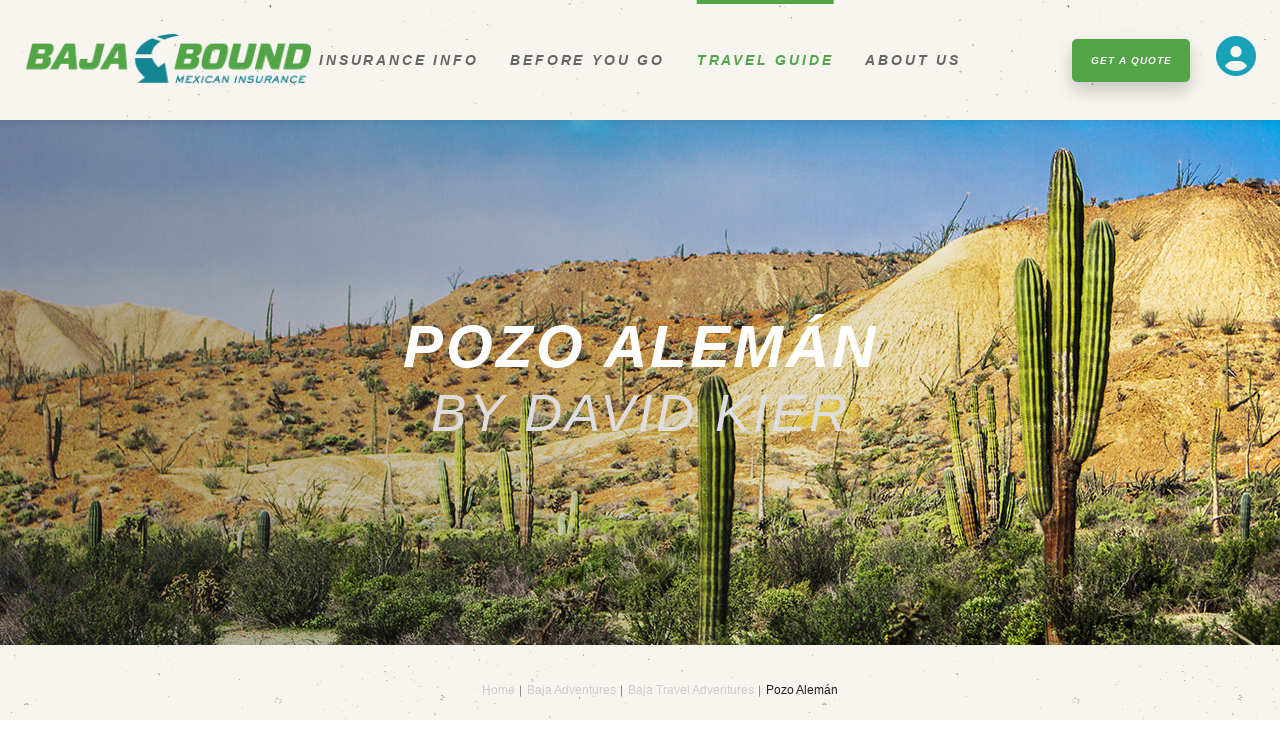

--- FILE ---
content_type: text/css
request_url: https://kit.fontawesome.com/b19ff2b149.css
body_size: -76
content:
@import url(https://ka-p.fontawesome.com/releases/v6.7.2/css/pro.min.css?token=b19ff2b149);@import url(https://ka-p.fontawesome.com/releases/v6.7.2/css/pro-v4-shims.min.css?token=b19ff2b149);@import url(https://ka-p.fontawesome.com/releases/v6.7.2/css/pro-v5-font-face.min.css?token=b19ff2b149);@import url(https://ka-p.fontawesome.com/releases/v6.7.2/css/pro-v4-font-face.min.css?token=b19ff2b149);

--- FILE ---
content_type: text/css
request_url: https://www.bajabound.com/css/bb/bb.min.css?_v=1768439983
body_size: 55253
content:
@charset "UTF-8";/*!
 * bootstrap-4.6.2 v4.0.0 (https://getbootstrap-4.6.2.com)
 * Copyright 2011-2018 The bootstrap-4.6.2 Authors
 * Copyright 2011-2018 Twitter, Inc.
 * Licensed under MIT (https://github.com/twbs/bootstrap-4.6.2/blob/master/LICENSE)
 */:root{--blue:#148592;--indigo:#6610f2;--purple:#6f42c1;--pink:#e83e8c;--red:#dc3545;--orange:#fd7e14;--yellow:#ffc107;--green:#51a546;--teal:#20c997;--cyan:#17a2b8;--white:#fff;--gray:#6c757d;--gray-dark:#343a40;--light-green:#50a646;--light-blue:#8fd6ff;--light-red:#b13232;--brown:#a59a46;--greyjoy:#919696;--semi-90:rgba(255,255,255,0.9);--semi-70:rgba(255,255,255,0.7);--semi-50:rgba(255,255,255,0.5);--semi-30:rgba(255,255,255,0.3);--semi-10:rgba(255,255,255,0.1);--primary:#148592;--secondary:#6c757d;--success:#51a546;--info:#17a2b8;--warning:#ffc107;--danger:#dc3545;--light:#f8f9fa;--dark:#343a40;--light-green:#50a646;--light-blue:#8fd6ff;--light-red:#b13232;--brown:#a59a46;--greyjoy:#919696;--semi-90:rgba(255,255,255,0.9);--semi-70:rgba(255,255,255,0.7);--semi-50:rgba(255,255,255,0.5);--semi-30:rgba(255,255,255,0.3);--semi-10:rgba(255,255,255,0.1);--breakpoint-xs:0;--breakpoint-sm:576px;--breakpoint-md:768px;--breakpoint-lg:992px;--breakpoint-xl:1200px;--font-family-sans-serif:-apple-system,BlinkMacSystemFont,"Segoe UI",Roboto,"Helvetica Neue",Arial,"Noto Sans","Liberation Sans",sans-serif,"Apple Color Emoji","Segoe UI Emoji","Segoe UI Symbol","Noto Color Emoji";--font-family-monospace:SFMono-Regular,Menlo,Monaco,Consolas,"Liberation Mono","Courier New",monospace}*,*::before,*::after{box-sizing:border-box}html{font-family:sans-serif;line-height:1.15;-webkit-text-size-adjust:100%;-webkit-tap-highlight-color:rgba(0,0,0,0)}article,aside,figcaption,figure,footer,header,hgroup,main,nav,section{display:block}body{margin:0;font-family:-apple-system,BlinkMacSystemFont,"Segoe UI",Roboto,"Helvetica Neue",Arial,"Noto Sans","Liberation Sans",sans-serif,"Apple Color Emoji","Segoe UI Emoji","Segoe UI Symbol","Noto Color Emoji";font-size:1rem;font-weight:400;line-height:1.5;color:#212529;text-align:left;background-color:#fff}[tabindex="-1"]:focus:not(:focus-visible){outline:0 !important}hr{box-sizing:content-box;height:0;overflow:visible}h1,h2,h3,h4,h5,h6{margin-top:0;margin-bottom:.5rem}p{margin-top:0;margin-bottom:1rem}abbr[title],abbr[data-original-title]{text-decoration:underline;text-decoration:underline dotted;cursor:help;border-bottom:0;text-decoration-skip-ink:none}address{margin-bottom:1rem;font-style:normal;line-height:inherit}ol,ul,dl{margin-top:0;margin-bottom:1rem}ol ol,ul ul,ol ul,ul ol{margin-bottom:0}dt{font-weight:700}dd{margin-bottom:.5rem;margin-left:0}blockquote{margin:0 0 1rem}b,strong{font-weight:bolder}small{font-size:80%}sub,sup{position:relative;font-size:75%;line-height:0;vertical-align:baseline}sub{bottom:-0.25em}sup{top:-0.5em}a{color:#148592;text-decoration:none;background-color:transparent}a:hover{color:#0b484f;text-decoration:underline}a:not([href]):not([class]){color:inherit;text-decoration:none}a:not([href]):not([class]):hover{color:inherit;text-decoration:none}pre,code,kbd,samp{font-family:SFMono-Regular,Menlo,Monaco,Consolas,"Liberation Mono","Courier New",monospace;font-size:1em}pre{margin-top:0;margin-bottom:1rem;overflow:auto;-ms-overflow-style:scrollbar}figure{margin:0 0 1rem}img{vertical-align:middle;border-style:none}svg{overflow:hidden;vertical-align:middle}table{border-collapse:collapse}caption{padding-top:.75rem;padding-bottom:.75rem;color:#6c757d;text-align:left;caption-side:bottom}th{text-align:inherit;text-align:-webkit-match-parent}label{display:inline-block;margin-bottom:.5rem}button{border-radius:0}button:focus:not(:focus-visible){outline:0}input,button,select,optgroup,textarea{margin:0;font-family:inherit;font-size:inherit;line-height:inherit}button,input{overflow:visible}button,select{text-transform:none}[role=button]{cursor:pointer}select{word-wrap:normal}button,[type=button],[type=reset],[type=submit]{-webkit-appearance:button}button:not(:disabled),[type=button]:not(:disabled),[type=reset]:not(:disabled),[type=submit]:not(:disabled){cursor:pointer}button::-moz-focus-inner,[type=button]::-moz-focus-inner,[type=reset]::-moz-focus-inner,[type=submit]::-moz-focus-inner{padding:0;border-style:none}input[type=radio],input[type=checkbox]{box-sizing:border-box;padding:0}textarea{overflow:auto;resize:vertical}fieldset{min-width:0;padding:0;margin:0;border:0}legend{display:block;width:100%;max-width:100%;padding:0;margin-bottom:.5rem;font-size:1.5rem;line-height:inherit;color:inherit;white-space:normal}progress{vertical-align:baseline}[type=number]::-webkit-inner-spin-button,[type=number]::-webkit-outer-spin-button{height:auto}[type=search]{outline-offset:-2px;-webkit-appearance:none}[type=search]::-webkit-search-decoration{-webkit-appearance:none}::-webkit-file-upload-button{font:inherit;-webkit-appearance:button}output{display:inline-block}summary{display:list-item;cursor:pointer}template{display:none}[hidden]{display:none !important}h1,h2,h3,h4,h5,h6,.h1,.h2,.h3,.h4,.h5,.h6{margin-bottom:.5rem;font-weight:500;line-height:1.2}h1,.h1{font-size:2.5rem}h2,.h2{font-size:2rem}h3,.h3{font-size:1.75rem}h4,.h4{font-size:1.5rem}h5,.h5{font-size:1.25rem}h6,.h6{font-size:1rem}.lead{font-size:1.25rem;font-weight:300}.display-1{font-size:6rem;font-weight:300;line-height:1.2}.display-2{font-size:5.5rem;font-weight:300;line-height:1.2}.display-3{font-size:4.5rem;font-weight:300;line-height:1.2}.display-4{font-size:3.5rem;font-weight:300;line-height:1.2}hr{margin-top:1rem;margin-bottom:1rem;border:0;border-top:1px solid rgba(0,0,0,0.1)}small,.small{font-size:.875em;font-weight:400}mark,.mark{padding:.2em;background-color:#fcf8e3}.list-unstyled{padding-left:0;list-style:none}.list-inline{padding-left:0;list-style:none}.list-inline-item{display:inline-block}.list-inline-item:not(:last-child){margin-right:.5rem}.initialism{font-size:90%;text-transform:uppercase}.blockquote{margin-bottom:1rem;font-size:1.25rem}.blockquote-footer{display:block;font-size:.875em;color:#6c757d}.blockquote-footer::before{content:"— "}.img-fluid{max-width:100%;height:auto}.img-thumbnail{padding:.25rem;background-color:#fff;border:1px solid #dee2e6;border-radius:.25rem;max-width:100%;height:auto}.figure{display:inline-block}.figure-img{margin-bottom:.5rem;line-height:1}.figure-caption{font-size:90%;color:#6c757d}code{font-size:87.5%;color:#e83e8c;word-wrap:break-word}a>code{color:inherit}kbd{padding:.2rem .4rem;font-size:87.5%;color:#fff;background-color:#212529;border-radius:.2rem}kbd kbd{padding:0;font-size:100%;font-weight:700}pre{display:block;font-size:87.5%;color:#212529}pre code{font-size:inherit;color:inherit;word-break:normal}.pre-scrollable{max-height:340px;overflow-y:scroll}.container,.container-fluid,.container-xl,.container-lg,.container-md,.container-sm{width:100%;padding-right:15px;padding-left:15px;margin-right:auto;margin-left:auto}@media(min-width:576px){.container-sm,.container{max-width:540px}}@media(min-width:768px){.container-md,.container-sm,.container{max-width:720px}}@media(min-width:992px){.container-lg,.container-md,.container-sm,.container{max-width:960px}}@media(min-width:1200px){.container-xl,.container-lg,.container-md,.container-sm,.container{max-width:1140px}}.row{display:flex;flex-wrap:wrap;margin-right:-15px;margin-left:-15px}.no-gutters{margin-right:0;margin-left:0}.no-gutters>.col,.no-gutters>[class*=col-]{padding-right:0;padding-left:0}.col-xl,.col-xl-auto,.col-xl-12,.col-xl-11,.col-xl-10,.col-xl-9,.col-xl-8,.col-xl-7,.col-xl-6,.col-xl-5,.col-xl-4,.col-xl-3,.col-xl-2,.col-xl-1,.col-lg,.col-lg-auto,.col-lg-12,.col-lg-11,.col-lg-10,.col-lg-9,.col-lg-8,.col-lg-7,.col-lg-6,.col-lg-5,.col-lg-4,.col-lg-3,.col-lg-2,.col-lg-1,.col-md,.col-md-auto,.col-md-12,.col-md-11,.col-md-10,.col-md-9,.col-md-8,.col-md-7,.col-md-6,.col-md-5,.col-md-4,.col-md-3,.col-md-2,.col-md-1,.col-sm,.col-sm-auto,.col-sm-12,.col-sm-11,.col-sm-10,.col-sm-9,.col-sm-8,.col-sm-7,.col-sm-6,.col-sm-5,.col-sm-4,.col-sm-3,.col-sm-2,.col-sm-1,.col,.col-auto,.col-12,.col-11,.col-10,.col-9,.col-8,.col-7,.col-6,.col-5,.col-4,.col-3,.col-2,.col-1{position:relative;width:100%;padding-right:15px;padding-left:15px}.col{flex-basis:0;flex-grow:1;max-width:100%}.row-cols-1>*{flex:0 0 100%;max-width:100%}.row-cols-2>*{flex:0 0 50%;max-width:50%}.row-cols-3>*{flex:0 0 33.3333333333%;max-width:33.3333333333%}.row-cols-4>*{flex:0 0 25%;max-width:25%}.row-cols-5>*{flex:0 0 20%;max-width:20%}.row-cols-6>*{flex:0 0 16.6666666667%;max-width:16.6666666667%}.col-auto{flex:0 0 auto;width:auto;max-width:100%}.col-1{flex:0 0 8.33333333%;max-width:8.33333333%}.col-2{flex:0 0 16.66666667%;max-width:16.66666667%}.col-3{flex:0 0 25%;max-width:25%}.col-4{flex:0 0 33.33333333%;max-width:33.33333333%}.col-5{flex:0 0 41.66666667%;max-width:41.66666667%}.col-6{flex:0 0 50%;max-width:50%}.col-7{flex:0 0 58.33333333%;max-width:58.33333333%}.col-8{flex:0 0 66.66666667%;max-width:66.66666667%}.col-9{flex:0 0 75%;max-width:75%}.col-10{flex:0 0 83.33333333%;max-width:83.33333333%}.col-11{flex:0 0 91.66666667%;max-width:91.66666667%}.col-12{flex:0 0 100%;max-width:100%}.order-first{order:-1}.order-last{order:13}.order-0{order:0}.order-1{order:1}.order-2{order:2}.order-3{order:3}.order-4{order:4}.order-5{order:5}.order-6{order:6}.order-7{order:7}.order-8{order:8}.order-9{order:9}.order-10{order:10}.order-11{order:11}.order-12{order:12}.offset-1{margin-left:8.33333333%}.offset-2{margin-left:16.66666667%}.offset-3{margin-left:25%}.offset-4{margin-left:33.33333333%}.offset-5{margin-left:41.66666667%}.offset-6{margin-left:50%}.offset-7{margin-left:58.33333333%}.offset-8{margin-left:66.66666667%}.offset-9{margin-left:75%}.offset-10{margin-left:83.33333333%}.offset-11{margin-left:91.66666667%}@media(min-width:576px){.col-sm{flex-basis:0;flex-grow:1;max-width:100%}.row-cols-sm-1>*{flex:0 0 100%;max-width:100%}.row-cols-sm-2>*{flex:0 0 50%;max-width:50%}.row-cols-sm-3>*{flex:0 0 33.3333333333%;max-width:33.3333333333%}.row-cols-sm-4>*{flex:0 0 25%;max-width:25%}.row-cols-sm-5>*{flex:0 0 20%;max-width:20%}.row-cols-sm-6>*{flex:0 0 16.6666666667%;max-width:16.6666666667%}.col-sm-auto{flex:0 0 auto;width:auto;max-width:100%}.col-sm-1{flex:0 0 8.33333333%;max-width:8.33333333%}.col-sm-2{flex:0 0 16.66666667%;max-width:16.66666667%}.col-sm-3{flex:0 0 25%;max-width:25%}.col-sm-4{flex:0 0 33.33333333%;max-width:33.33333333%}.col-sm-5{flex:0 0 41.66666667%;max-width:41.66666667%}.col-sm-6{flex:0 0 50%;max-width:50%}.col-sm-7{flex:0 0 58.33333333%;max-width:58.33333333%}.col-sm-8{flex:0 0 66.66666667%;max-width:66.66666667%}.col-sm-9{flex:0 0 75%;max-width:75%}.col-sm-10{flex:0 0 83.33333333%;max-width:83.33333333%}.col-sm-11{flex:0 0 91.66666667%;max-width:91.66666667%}.col-sm-12{flex:0 0 100%;max-width:100%}.order-sm-first{order:-1}.order-sm-last{order:13}.order-sm-0{order:0}.order-sm-1{order:1}.order-sm-2{order:2}.order-sm-3{order:3}.order-sm-4{order:4}.order-sm-5{order:5}.order-sm-6{order:6}.order-sm-7{order:7}.order-sm-8{order:8}.order-sm-9{order:9}.order-sm-10{order:10}.order-sm-11{order:11}.order-sm-12{order:12}.offset-sm-0{margin-left:0}.offset-sm-1{margin-left:8.33333333%}.offset-sm-2{margin-left:16.66666667%}.offset-sm-3{margin-left:25%}.offset-sm-4{margin-left:33.33333333%}.offset-sm-5{margin-left:41.66666667%}.offset-sm-6{margin-left:50%}.offset-sm-7{margin-left:58.33333333%}.offset-sm-8{margin-left:66.66666667%}.offset-sm-9{margin-left:75%}.offset-sm-10{margin-left:83.33333333%}.offset-sm-11{margin-left:91.66666667%}}@media(min-width:768px){.col-md{flex-basis:0;flex-grow:1;max-width:100%}.row-cols-md-1>*{flex:0 0 100%;max-width:100%}.row-cols-md-2>*{flex:0 0 50%;max-width:50%}.row-cols-md-3>*{flex:0 0 33.3333333333%;max-width:33.3333333333%}.row-cols-md-4>*{flex:0 0 25%;max-width:25%}.row-cols-md-5>*{flex:0 0 20%;max-width:20%}.row-cols-md-6>*{flex:0 0 16.6666666667%;max-width:16.6666666667%}.col-md-auto{flex:0 0 auto;width:auto;max-width:100%}.col-md-1{flex:0 0 8.33333333%;max-width:8.33333333%}.col-md-2{flex:0 0 16.66666667%;max-width:16.66666667%}.col-md-3{flex:0 0 25%;max-width:25%}.col-md-4{flex:0 0 33.33333333%;max-width:33.33333333%}.col-md-5{flex:0 0 41.66666667%;max-width:41.66666667%}.col-md-6{flex:0 0 50%;max-width:50%}.col-md-7{flex:0 0 58.33333333%;max-width:58.33333333%}.col-md-8{flex:0 0 66.66666667%;max-width:66.66666667%}.col-md-9{flex:0 0 75%;max-width:75%}.col-md-10{flex:0 0 83.33333333%;max-width:83.33333333%}.col-md-11{flex:0 0 91.66666667%;max-width:91.66666667%}.col-md-12{flex:0 0 100%;max-width:100%}.order-md-first{order:-1}.order-md-last{order:13}.order-md-0{order:0}.order-md-1{order:1}.order-md-2{order:2}.order-md-3{order:3}.order-md-4{order:4}.order-md-5{order:5}.order-md-6{order:6}.order-md-7{order:7}.order-md-8{order:8}.order-md-9{order:9}.order-md-10{order:10}.order-md-11{order:11}.order-md-12{order:12}.offset-md-0{margin-left:0}.offset-md-1{margin-left:8.33333333%}.offset-md-2{margin-left:16.66666667%}.offset-md-3{margin-left:25%}.offset-md-4{margin-left:33.33333333%}.offset-md-5{margin-left:41.66666667%}.offset-md-6{margin-left:50%}.offset-md-7{margin-left:58.33333333%}.offset-md-8{margin-left:66.66666667%}.offset-md-9{margin-left:75%}.offset-md-10{margin-left:83.33333333%}.offset-md-11{margin-left:91.66666667%}}@media(min-width:992px){.col-lg{flex-basis:0;flex-grow:1;max-width:100%}.row-cols-lg-1>*{flex:0 0 100%;max-width:100%}.row-cols-lg-2>*{flex:0 0 50%;max-width:50%}.row-cols-lg-3>*{flex:0 0 33.3333333333%;max-width:33.3333333333%}.row-cols-lg-4>*{flex:0 0 25%;max-width:25%}.row-cols-lg-5>*{flex:0 0 20%;max-width:20%}.row-cols-lg-6>*{flex:0 0 16.6666666667%;max-width:16.6666666667%}.col-lg-auto{flex:0 0 auto;width:auto;max-width:100%}.col-lg-1{flex:0 0 8.33333333%;max-width:8.33333333%}.col-lg-2{flex:0 0 16.66666667%;max-width:16.66666667%}.col-lg-3{flex:0 0 25%;max-width:25%}.col-lg-4{flex:0 0 33.33333333%;max-width:33.33333333%}.col-lg-5{flex:0 0 41.66666667%;max-width:41.66666667%}.col-lg-6{flex:0 0 50%;max-width:50%}.col-lg-7{flex:0 0 58.33333333%;max-width:58.33333333%}.col-lg-8{flex:0 0 66.66666667%;max-width:66.66666667%}.col-lg-9{flex:0 0 75%;max-width:75%}.col-lg-10{flex:0 0 83.33333333%;max-width:83.33333333%}.col-lg-11{flex:0 0 91.66666667%;max-width:91.66666667%}.col-lg-12{flex:0 0 100%;max-width:100%}.order-lg-first{order:-1}.order-lg-last{order:13}.order-lg-0{order:0}.order-lg-1{order:1}.order-lg-2{order:2}.order-lg-3{order:3}.order-lg-4{order:4}.order-lg-5{order:5}.order-lg-6{order:6}.order-lg-7{order:7}.order-lg-8{order:8}.order-lg-9{order:9}.order-lg-10{order:10}.order-lg-11{order:11}.order-lg-12{order:12}.offset-lg-0{margin-left:0}.offset-lg-1{margin-left:8.33333333%}.offset-lg-2{margin-left:16.66666667%}.offset-lg-3{margin-left:25%}.offset-lg-4{margin-left:33.33333333%}.offset-lg-5{margin-left:41.66666667%}.offset-lg-6{margin-left:50%}.offset-lg-7{margin-left:58.33333333%}.offset-lg-8{margin-left:66.66666667%}.offset-lg-9{margin-left:75%}.offset-lg-10{margin-left:83.33333333%}.offset-lg-11{margin-left:91.66666667%}}@media(min-width:1200px){.col-xl{flex-basis:0;flex-grow:1;max-width:100%}.row-cols-xl-1>*{flex:0 0 100%;max-width:100%}.row-cols-xl-2>*{flex:0 0 50%;max-width:50%}.row-cols-xl-3>*{flex:0 0 33.3333333333%;max-width:33.3333333333%}.row-cols-xl-4>*{flex:0 0 25%;max-width:25%}.row-cols-xl-5>*{flex:0 0 20%;max-width:20%}.row-cols-xl-6>*{flex:0 0 16.6666666667%;max-width:16.6666666667%}.col-xl-auto{flex:0 0 auto;width:auto;max-width:100%}.col-xl-1{flex:0 0 8.33333333%;max-width:8.33333333%}.col-xl-2{flex:0 0 16.66666667%;max-width:16.66666667%}.col-xl-3{flex:0 0 25%;max-width:25%}.col-xl-4{flex:0 0 33.33333333%;max-width:33.33333333%}.col-xl-5{flex:0 0 41.66666667%;max-width:41.66666667%}.col-xl-6{flex:0 0 50%;max-width:50%}.col-xl-7{flex:0 0 58.33333333%;max-width:58.33333333%}.col-xl-8{flex:0 0 66.66666667%;max-width:66.66666667%}.col-xl-9{flex:0 0 75%;max-width:75%}.col-xl-10{flex:0 0 83.33333333%;max-width:83.33333333%}.col-xl-11{flex:0 0 91.66666667%;max-width:91.66666667%}.col-xl-12{flex:0 0 100%;max-width:100%}.order-xl-first{order:-1}.order-xl-last{order:13}.order-xl-0{order:0}.order-xl-1{order:1}.order-xl-2{order:2}.order-xl-3{order:3}.order-xl-4{order:4}.order-xl-5{order:5}.order-xl-6{order:6}.order-xl-7{order:7}.order-xl-8{order:8}.order-xl-9{order:9}.order-xl-10{order:10}.order-xl-11{order:11}.order-xl-12{order:12}.offset-xl-0{margin-left:0}.offset-xl-1{margin-left:8.33333333%}.offset-xl-2{margin-left:16.66666667%}.offset-xl-3{margin-left:25%}.offset-xl-4{margin-left:33.33333333%}.offset-xl-5{margin-left:41.66666667%}.offset-xl-6{margin-left:50%}.offset-xl-7{margin-left:58.33333333%}.offset-xl-8{margin-left:66.66666667%}.offset-xl-9{margin-left:75%}.offset-xl-10{margin-left:83.33333333%}.offset-xl-11{margin-left:91.66666667%}}.table{width:100%;margin-bottom:1rem;color:#212529}.table th,.table td{padding:.75rem;vertical-align:top;border-top:1px solid #dee2e6}.table thead th{vertical-align:bottom;border-bottom:2px solid #dee2e6}.table tbody+tbody{border-top:2px solid #dee2e6}.table-sm th,.table-sm td{padding:.3rem}.table-bordered{border:1px solid #dee2e6}.table-bordered th,.table-bordered td{border:1px solid #dee2e6}.table-bordered thead th,.table-bordered thead td{border-bottom-width:2px}.table-borderless th,.table-borderless td,.table-borderless thead th,.table-borderless tbody+tbody{border:0}.table-striped tbody tr:nth-of-type(odd){background-color:rgba(0,0,0,0.05)}.table-hover tbody tr:hover{color:#212529;background-color:rgba(0,0,0,0.075)}.table-primary,.table-primary>th,.table-primary>td{background-color:#bddde0}.table-primary th,.table-primary td,.table-primary thead th,.table-primary tbody+tbody{border-color:#85c0c6}.table-hover .table-primary:hover{background-color:#acd4d8}.table-hover .table-primary:hover>td,.table-hover .table-primary:hover>th{background-color:#acd4d8}.table-secondary,.table-secondary>th,.table-secondary>td{background-color:#d6d8db}.table-secondary th,.table-secondary td,.table-secondary thead th,.table-secondary tbody+tbody{border-color:#b3b7bb}.table-hover .table-secondary:hover{background-color:#c8cbcf}.table-hover .table-secondary:hover>td,.table-hover .table-secondary:hover>th{background-color:#c8cbcf}.table-success,.table-success>th,.table-success>td{background-color:#cee6cb}.table-success th,.table-success td,.table-success thead th,.table-success tbody+tbody{border-color:#a5d09f}.table-hover .table-success:hover{background-color:#bedeba}.table-hover .table-success:hover>td,.table-hover .table-success:hover>th{background-color:#bedeba}.table-info,.table-info>th,.table-info>td{background-color:#bee5eb}.table-info th,.table-info td,.table-info thead th,.table-info tbody+tbody{border-color:#86cfda}.table-hover .table-info:hover{background-color:#abdde5}.table-hover .table-info:hover>td,.table-hover .table-info:hover>th{background-color:#abdde5}.table-warning,.table-warning>th,.table-warning>td{background-color:#ffeeba}.table-warning th,.table-warning td,.table-warning thead th,.table-warning tbody+tbody{border-color:#ffdf7e}.table-hover .table-warning:hover{background-color:#ffe8a1}.table-hover .table-warning:hover>td,.table-hover .table-warning:hover>th{background-color:#ffe8a1}.table-danger,.table-danger>th,.table-danger>td{background-color:#f5c6cb}.table-danger th,.table-danger td,.table-danger thead th,.table-danger tbody+tbody{border-color:#ed969e}.table-hover .table-danger:hover{background-color:#f1b0b7}.table-hover .table-danger:hover>td,.table-hover .table-danger:hover>th{background-color:#f1b0b7}.table-light,.table-light>th,.table-light>td{background-color:#fdfdfe}.table-light th,.table-light td,.table-light thead th,.table-light tbody+tbody{border-color:#fbfcfc}.table-hover .table-light:hover{background-color:#ececf6}.table-hover .table-light:hover>td,.table-hover .table-light:hover>th{background-color:#ececf6}.table-dark,.table-dark>th,.table-dark>td{background-color:#c6c8ca}.table-dark th,.table-dark td,.table-dark thead th,.table-dark tbody+tbody{border-color:#95999c}.table-hover .table-dark:hover{background-color:#b9bbbe}.table-hover .table-dark:hover>td,.table-hover .table-dark:hover>th{background-color:#b9bbbe}.table-light-green,.table-light-green>th,.table-light-green>td{background-color:#cee6cb}.table-light-green th,.table-light-green td,.table-light-green thead th,.table-light-green tbody+tbody{border-color:#a4d19f}.table-hover .table-light-green:hover{background-color:#bedeba}.table-hover .table-light-green:hover>td,.table-hover .table-light-green:hover>th{background-color:#bedeba}.table-light-blue,.table-light-blue>th,.table-light-blue>td{background-color:#e0f4ff}.table-light-blue th,.table-light-blue td,.table-light-blue thead th,.table-light-blue tbody+tbody{border-color:#c5eaff}.table-hover .table-light-blue:hover{background-color:#c7ebff}.table-hover .table-light-blue:hover>td,.table-hover .table-light-blue:hover>th{background-color:#c7ebff}.table-light-red,.table-light-red>th,.table-light-red>td{background-color:#e9c6c6}.table-light-red th,.table-light-red td,.table-light-red thead th,.table-light-red tbody+tbody{border-color:#d69494}.table-hover .table-light-red:hover{background-color:#e2b4b4}.table-hover .table-light-red:hover>td,.table-hover .table-light-red:hover>th{background-color:#e2b4b4}.table-brown,.table-brown>th,.table-brown>td{background-color:#e6e3cb}.table-brown th,.table-brown td,.table-brown thead th,.table-brown tbody+tbody{border-color:#d0ca9f}.table-hover .table-brown:hover{background-color:#dedaba}.table-hover .table-brown:hover>td,.table-hover .table-brown:hover>th{background-color:#dedaba}.table-greyjoy,.table-greyjoy>th,.table-greyjoy>td{background-color:#e0e2e2}.table-greyjoy th,.table-greyjoy td,.table-greyjoy thead th,.table-greyjoy tbody+tbody{border-color:#c6c8c8}.table-hover .table-greyjoy:hover{background-color:#d3d6d6}.table-hover .table-greyjoy:hover>td,.table-hover .table-greyjoy:hover>th{background-color:#d3d6d6}.table-semi-90,.table-semi-90>th,.table-semi-90>td{background-color:rgba(255,255,255,0.972)}.table-semi-90 th,.table-semi-90 td,.table-semi-90 thead th,.table-semi-90 tbody+tbody{border-color:rgba(255,255,255,0.948)}.table-hover .table-semi-90:hover{background-color:rgba(242,242,242,0.972)}.table-hover .table-semi-90:hover>td,.table-hover .table-semi-90:hover>th{background-color:rgba(242,242,242,0.972)}.table-semi-70,.table-semi-70>th,.table-semi-70>td{background-color:rgba(255,255,255,0.916)}.table-semi-70 th,.table-semi-70 td,.table-semi-70 thead th,.table-semi-70 tbody+tbody{border-color:rgba(255,255,255,0.844)}.table-hover .table-semi-70:hover{background-color:rgba(242,242,242,0.916)}.table-hover .table-semi-70:hover>td,.table-hover .table-semi-70:hover>th{background-color:rgba(242,242,242,0.916)}.table-semi-50,.table-semi-50>th,.table-semi-50>td{background-color:rgba(255,255,255,0.86)}.table-semi-50 th,.table-semi-50 td,.table-semi-50 thead th,.table-semi-50 tbody+tbody{border-color:rgba(255,255,255,0.74)}.table-hover .table-semi-50:hover{background-color:rgba(242,242,242,0.86)}.table-hover .table-semi-50:hover>td,.table-hover .table-semi-50:hover>th{background-color:rgba(242,242,242,0.86)}.table-semi-30,.table-semi-30>th,.table-semi-30>td{background-color:rgba(255,255,255,0.804)}.table-semi-30 th,.table-semi-30 td,.table-semi-30 thead th,.table-semi-30 tbody+tbody{border-color:rgba(255,255,255,0.636)}.table-hover .table-semi-30:hover{background-color:rgba(242,242,242,0.804)}.table-hover .table-semi-30:hover>td,.table-hover .table-semi-30:hover>th{background-color:rgba(242,242,242,0.804)}.table-semi-10,.table-semi-10>th,.table-semi-10>td{background-color:rgba(255,255,255,0.748)}.table-semi-10 th,.table-semi-10 td,.table-semi-10 thead th,.table-semi-10 tbody+tbody{border-color:rgba(255,255,255,0.532)}.table-hover .table-semi-10:hover{background-color:rgba(242,242,242,0.748)}.table-hover .table-semi-10:hover>td,.table-hover .table-semi-10:hover>th{background-color:rgba(242,242,242,0.748)}.table-active,.table-active>th,.table-active>td{background-color:rgba(0,0,0,0.075)}.table-hover .table-active:hover{background-color:rgba(0,0,0,0.075)}.table-hover .table-active:hover>td,.table-hover .table-active:hover>th{background-color:rgba(0,0,0,0.075)}.table .thead-dark th{color:#fff;background-color:#343a40;border-color:#454d55}.table .thead-light th{color:#495057;background-color:#e9ecef;border-color:#dee2e6}.table-dark{color:#fff;background-color:#343a40}.table-dark th,.table-dark td,.table-dark thead th{border-color:#454d55}.table-dark.table-bordered{border:0}.table-dark.table-striped tbody tr:nth-of-type(odd){background-color:rgba(255,255,255,0.05)}.table-dark.table-hover tbody tr:hover{color:#fff;background-color:rgba(255,255,255,0.075)}@media(max-width:575.98px){.table-responsive-sm{display:block;width:100%;overflow-x:auto;-webkit-overflow-scrolling:touch}.table-responsive-sm>.table-bordered{border:0}}@media(max-width:767.98px){.table-responsive-md{display:block;width:100%;overflow-x:auto;-webkit-overflow-scrolling:touch}.table-responsive-md>.table-bordered{border:0}}@media(max-width:991.98px){.table-responsive-lg{display:block;width:100%;overflow-x:auto;-webkit-overflow-scrolling:touch}.table-responsive-lg>.table-bordered{border:0}}@media(max-width:1199.98px){.table-responsive-xl{display:block;width:100%;overflow-x:auto;-webkit-overflow-scrolling:touch}.table-responsive-xl>.table-bordered{border:0}}.table-responsive{display:block;width:100%;overflow-x:auto;-webkit-overflow-scrolling:touch}.table-responsive>.table-bordered{border:0}.form-control{display:block;width:100%;height:calc(1.5em + 0.75rem + 2px);padding:.375rem .75rem;font-size:1rem;font-weight:400;line-height:1.5;color:#495057;background-color:#fff;background-clip:padding-box;border:1px solid #ced4da;border-radius:.25rem;transition:border-color .15s ease-in-out,box-shadow .15s ease-in-out}@media(prefers-reduced-motion:reduce){.form-control{transition:none}}.form-control::-ms-expand{background-color:transparent;border:0}.form-control:focus{color:#495057;background-color:#fff;border-color:#41d4e5;outline:0;box-shadow:0 0 0 .2rem rgba(20,133,146,0.25)}.form-control::placeholder{color:#6c757d;opacity:.4}.form-control:disabled,.form-control[readonly]{background-color:#e9ecef;opacity:1}input[type=date].form-control,input[type=time].form-control,input[type=datetime-local].form-control,input[type=month].form-control{appearance:none}select.form-control:-moz-focusring{color:transparent;text-shadow:0 0 0 #495057}select.form-control:focus::-ms-value{color:#495057;background-color:#fff}.form-control-file,.form-control-range{display:block;width:100%}.col-form-label{padding-top:calc(0.375rem + 1px);padding-bottom:calc(0.375rem + 1px);margin-bottom:0;font-size:inherit;line-height:1.5}.col-form-label-lg{padding-top:calc(0.5rem + 1px);padding-bottom:calc(0.5rem + 1px);font-size:1.25rem;line-height:1.5}.col-form-label-sm{padding-top:calc(0.25rem + 1px);padding-bottom:calc(0.25rem + 1px);font-size:.875rem;line-height:1.5}.form-control-plaintext{display:block;width:100%;padding:.375rem 0;margin-bottom:0;font-size:1rem;line-height:1.5;color:#212529;background-color:transparent;border:solid transparent;border-width:1px 0}.form-control-plaintext.form-control-sm,.form-control-plaintext.form-control-lg{padding-right:0;padding-left:0}.form-control-sm{height:calc(1.5em + 0.5rem + 2px);padding:.25rem .5rem;font-size:.875rem;line-height:1.5;border-radius:.2rem}.form-control-lg{height:calc(1.5em + 1rem + 2px);padding:.5rem 1rem;font-size:1.25rem;line-height:1.5;border-radius:.3rem}select.form-control[size],select.form-control[multiple]{height:auto}textarea.form-control{height:auto}.form-group{margin-bottom:1rem}.form-text{display:block;margin-top:.25rem}.form-row{display:flex;flex-wrap:wrap;margin-right:-5px;margin-left:-5px}.form-row>.col,.form-row>[class*=col-]{padding-right:5px;padding-left:5px}.form-check{position:relative;display:block;padding-left:1.25rem}.form-check-input{position:absolute;margin-top:.3rem;margin-left:-1.25rem}.form-check-input[disabled] ~ .form-check-label,.form-check-input:disabled ~ .form-check-label{color:#6c757d}.form-check-label{margin-bottom:0}.form-check-inline{display:inline-flex;align-items:center;padding-left:0;margin-right:.75rem}.form-check-inline .form-check-input{position:static;margin-top:0;margin-right:.3125rem;margin-left:0}.valid-feedback{display:none;width:100%;margin-top:.25rem;font-size:.875em;color:#51a546}.valid-tooltip{position:absolute;top:100%;left:0;z-index:5;display:none;max-width:100%;padding:.25rem .5rem;margin-top:.1rem;font-size:.875rem;line-height:1.5;color:#fff;background-color:rgba(81,165,70,0.9);border-radius:.25rem}.form-row>.col>.valid-tooltip,.form-row>[class*=col-]>.valid-tooltip{left:5px}.was-validated :valid ~ .valid-feedback,.was-validated :valid ~ .valid-tooltip,.is-valid ~ .valid-feedback,.is-valid ~ .valid-tooltip{display:block}.was-validated .form-control:valid,.form-control.is-valid{border-color:#51a546;padding-right:calc(1.5em + 0.75rem) !important;background-image:url("data:image/svg+xml,%3csvg xmlns='http://www.w3.org/2000/svg' width='8' height='8' viewBox='0 0 8 8'%3e%3cpath fill='%2351a546' d='M2.3 6.73L.6 4.53c-.4-1.04.46-1.4 1.1-.8l1.1 1.4 3.4-3.8c.6-.63 1.6-.27 1.2.7l-4 4.6c-.43.5-.8.4-1.1.1z'/%3e%3c/svg%3e");background-repeat:no-repeat;background-position:right calc(0.375em + 0.1875rem) center;background-size:calc(0.75em + 0.375rem) calc(0.75em + 0.375rem)}.was-validated .form-control:valid:focus,.form-control.is-valid:focus{border-color:#51a546;box-shadow:0 0 0 .2rem rgba(81,165,70,0.25)}.was-validated select.form-control:valid,select.form-control.is-valid{padding-right:3rem !important;background-position:right 1.5rem center}.was-validated textarea.form-control:valid,textarea.form-control.is-valid{padding-right:calc(1.5em + 0.75rem);background-position:top calc(0.375em + 0.1875rem) right calc(0.375em + 0.1875rem)}.was-validated .custom-select:valid,.custom-select.is-valid{border-color:#51a546;padding-right:calc(0.75em + 2.3125rem) !important;background:url("data:image/svg+xml,%3csvg xmlns='http://www.w3.org/2000/svg' width='4' height='5' viewBox='0 0 4 5'%3e%3cpath fill='%23343a40' d='M2 0L0 2h4zm0 5L0 3h4z'/%3e%3c/svg%3e") right .75rem center/8px 10px no-repeat,#fff url("data:image/svg+xml,%3csvg xmlns='http://www.w3.org/2000/svg' width='8' height='8' viewBox='0 0 8 8'%3e%3cpath fill='%2351a546' d='M2.3 6.73L.6 4.53c-.4-1.04.46-1.4 1.1-.8l1.1 1.4 3.4-3.8c.6-.63 1.6-.27 1.2.7l-4 4.6c-.43.5-.8.4-1.1.1z'/%3e%3c/svg%3e") center right 1.75rem/calc(0.75em + 0.375rem) calc(0.75em + 0.375rem) no-repeat}.was-validated .custom-select:valid:focus,.custom-select.is-valid:focus{border-color:#51a546;box-shadow:0 0 0 .2rem rgba(81,165,70,0.25)}.was-validated .form-check-input:valid ~ .form-check-label,.form-check-input.is-valid ~ .form-check-label{color:#51a546}.was-validated .form-check-input:valid ~ .valid-feedback,.was-validated .form-check-input:valid ~ .valid-tooltip,.form-check-input.is-valid ~ .valid-feedback,.form-check-input.is-valid ~ .valid-tooltip{display:block}.was-validated .custom-control-input:valid ~ .custom-control-label,.custom-control-input.is-valid ~ .custom-control-label{color:#51a546}.was-validated .custom-control-input:valid ~ .custom-control-label::before,.custom-control-input.is-valid ~ .custom-control-label::before{border-color:#51a546}.was-validated .custom-control-input:valid:checked ~ .custom-control-label::before,.custom-control-input.is-valid:checked ~ .custom-control-label::before{border-color:#6cbc62;background-color:#6cbc62}.was-validated .custom-control-input:valid:focus ~ .custom-control-label::before,.custom-control-input.is-valid:focus ~ .custom-control-label::before{box-shadow:0 0 0 .2rem rgba(81,165,70,0.25)}.was-validated .custom-control-input:valid:focus:not(:checked) ~ .custom-control-label::before,.custom-control-input.is-valid:focus:not(:checked) ~ .custom-control-label::before{border-color:#51a546}.was-validated .custom-file-input:valid ~ .custom-file-label,.custom-file-input.is-valid ~ .custom-file-label{border-color:#51a546}.was-validated .custom-file-input:valid:focus ~ .custom-file-label,.custom-file-input.is-valid:focus ~ .custom-file-label{border-color:#51a546;box-shadow:0 0 0 .2rem rgba(81,165,70,0.25)}.invalid-feedback{display:none;width:100%;margin-top:.25rem;font-size:.875em;color:#dc3545}.invalid-tooltip{position:absolute;top:100%;left:0;z-index:5;display:none;max-width:100%;padding:.25rem .5rem;margin-top:.1rem;font-size:.875rem;line-height:1.5;color:#fff;background-color:rgba(220,53,69,0.9);border-radius:.25rem}.form-row>.col>.invalid-tooltip,.form-row>[class*=col-]>.invalid-tooltip{left:5px}.was-validated :invalid ~ .invalid-feedback,.was-validated :invalid ~ .invalid-tooltip,.is-invalid ~ .invalid-feedback,.is-invalid ~ .invalid-tooltip{display:block}.was-validated .form-control:invalid,.form-control.is-invalid{border-color:#dc3545;padding-right:calc(1.5em + 0.75rem) !important;background-image:url("data:image/svg+xml,%3csvg xmlns='http://www.w3.org/2000/svg' width='12' height='12' fill='none' stroke='%23dc3545' viewBox='0 0 12 12'%3e%3ccircle cx='6' cy='6' r='4.5'/%3e%3cpath stroke-linejoin='round' d='M5.8 3.6h.4L6 6.5z'/%3e%3ccircle cx='6' cy='8.2' r='.6' fill='%23dc3545' stroke='none'/%3e%3c/svg%3e");background-repeat:no-repeat;background-position:right calc(0.375em + 0.1875rem) center;background-size:calc(0.75em + 0.375rem) calc(0.75em + 0.375rem)}.was-validated .form-control:invalid:focus,.form-control.is-invalid:focus{border-color:#dc3545;box-shadow:0 0 0 .2rem rgba(220,53,69,0.25)}.was-validated select.form-control:invalid,select.form-control.is-invalid{padding-right:3rem !important;background-position:right 1.5rem center}.was-validated textarea.form-control:invalid,textarea.form-control.is-invalid{padding-right:calc(1.5em + 0.75rem);background-position:top calc(0.375em + 0.1875rem) right calc(0.375em + 0.1875rem)}.was-validated .custom-select:invalid,.custom-select.is-invalid{border-color:#dc3545;padding-right:calc(0.75em + 2.3125rem) !important;background:url("data:image/svg+xml,%3csvg xmlns='http://www.w3.org/2000/svg' width='4' height='5' viewBox='0 0 4 5'%3e%3cpath fill='%23343a40' d='M2 0L0 2h4zm0 5L0 3h4z'/%3e%3c/svg%3e") right .75rem center/8px 10px no-repeat,#fff url("data:image/svg+xml,%3csvg xmlns='http://www.w3.org/2000/svg' width='12' height='12' fill='none' stroke='%23dc3545' viewBox='0 0 12 12'%3e%3ccircle cx='6' cy='6' r='4.5'/%3e%3cpath stroke-linejoin='round' d='M5.8 3.6h.4L6 6.5z'/%3e%3ccircle cx='6' cy='8.2' r='.6' fill='%23dc3545' stroke='none'/%3e%3c/svg%3e") center right 1.75rem/calc(0.75em + 0.375rem) calc(0.75em + 0.375rem) no-repeat}.was-validated .custom-select:invalid:focus,.custom-select.is-invalid:focus{border-color:#dc3545;box-shadow:0 0 0 .2rem rgba(220,53,69,0.25)}.was-validated .form-check-input:invalid ~ .form-check-label,.form-check-input.is-invalid ~ .form-check-label{color:#dc3545}.was-validated .form-check-input:invalid ~ .invalid-feedback,.was-validated .form-check-input:invalid ~ .invalid-tooltip,.form-check-input.is-invalid ~ .invalid-feedback,.form-check-input.is-invalid ~ .invalid-tooltip{display:block}.was-validated .custom-control-input:invalid ~ .custom-control-label,.custom-control-input.is-invalid ~ .custom-control-label{color:#dc3545}.was-validated .custom-control-input:invalid ~ .custom-control-label::before,.custom-control-input.is-invalid ~ .custom-control-label::before{border-color:#dc3545}.was-validated .custom-control-input:invalid:checked ~ .custom-control-label::before,.custom-control-input.is-invalid:checked ~ .custom-control-label::before{border-color:#e4606d;background-color:#e4606d}.was-validated .custom-control-input:invalid:focus ~ .custom-control-label::before,.custom-control-input.is-invalid:focus ~ .custom-control-label::before{box-shadow:0 0 0 .2rem rgba(220,53,69,0.25)}.was-validated .custom-control-input:invalid:focus:not(:checked) ~ .custom-control-label::before,.custom-control-input.is-invalid:focus:not(:checked) ~ .custom-control-label::before{border-color:#dc3545}.was-validated .custom-file-input:invalid ~ .custom-file-label,.custom-file-input.is-invalid ~ .custom-file-label{border-color:#dc3545}.was-validated .custom-file-input:invalid:focus ~ .custom-file-label,.custom-file-input.is-invalid:focus ~ .custom-file-label{border-color:#dc3545;box-shadow:0 0 0 .2rem rgba(220,53,69,0.25)}.form-inline{display:flex;flex-flow:row wrap;align-items:center}.form-inline .form-check{width:100%}@media(min-width:576px){.form-inline label{display:flex;align-items:center;justify-content:center;margin-bottom:0}.form-inline .form-group{display:flex;flex:0 0 auto;flex-flow:row wrap;align-items:center;margin-bottom:0}.form-inline .form-control{display:inline-block;width:auto;vertical-align:middle}.form-inline .form-control-plaintext{display:inline-block}.form-inline .input-group,.form-inline .custom-select{width:auto}.form-inline .form-check{display:flex;align-items:center;justify-content:center;width:auto;padding-left:0}.form-inline .form-check-input{position:relative;flex-shrink:0;margin-top:0;margin-right:.25rem;margin-left:0}.form-inline .custom-control{align-items:center;justify-content:center}.form-inline .custom-control-label{margin-bottom:0}}.btn{display:inline-block;font-weight:400;color:#212529;text-align:center;vertical-align:middle;user-select:none;background-color:transparent;border:1px solid transparent;padding:.375rem .75rem;font-size:1rem;line-height:1.5;border-radius:.25rem;transition:color .15s ease-in-out,background-color .15s ease-in-out,border-color .15s ease-in-out,box-shadow .15s ease-in-out}@media(prefers-reduced-motion:reduce){.btn{transition:none}}.btn:hover{color:#212529;text-decoration:none}.btn:focus,.btn.focus{outline:0;box-shadow:0 0 0 .2rem rgba(20,133,146,0.25)}.btn.disabled,.btn:disabled{opacity:.65}.btn:not(:disabled):not(.disabled){cursor:pointer}a.btn.disabled,fieldset:disabled a.btn{pointer-events:none}.btn-primary{color:#fff;background-color:#148592;border-color:#148592}.btn-primary:hover{color:#fff;background-color:#0f6670;border-color:#0e5c65}.btn-primary:focus,.btn-primary.focus{color:#fff;background-color:#0f6670;border-color:#0e5c65;box-shadow:0 0 0 .2rem rgba(55,151,162,0.5)}.btn-primary.disabled,.btn-primary:disabled{color:#fff;background-color:#148592;border-color:#148592}.btn-primary:not(:disabled):not(.disabled):active,.btn-primary:not(:disabled):not(.disabled).active,.show>.btn-primary.dropdown-toggle{color:#fff;background-color:#0e5c65;border-color:#0c525a}.btn-primary:not(:disabled):not(.disabled):active:focus,.btn-primary:not(:disabled):not(.disabled).active:focus,.show>.btn-primary.dropdown-toggle:focus{box-shadow:0 0 0 .2rem rgba(55,151,162,0.5)}.btn-secondary{color:#fff;background-color:#6c757d;border-color:#6c757d}.btn-secondary:hover{color:#fff;background-color:#5a6268;border-color:#545b62}.btn-secondary:focus,.btn-secondary.focus{color:#fff;background-color:#5a6268;border-color:#545b62;box-shadow:0 0 0 .2rem rgba(130,138,145,0.5)}.btn-secondary.disabled,.btn-secondary:disabled{color:#fff;background-color:#6c757d;border-color:#6c757d}.btn-secondary:not(:disabled):not(.disabled):active,.btn-secondary:not(:disabled):not(.disabled).active,.show>.btn-secondary.dropdown-toggle{color:#fff;background-color:#545b62;border-color:#4e555b}.btn-secondary:not(:disabled):not(.disabled):active:focus,.btn-secondary:not(:disabled):not(.disabled).active:focus,.show>.btn-secondary.dropdown-toggle:focus{box-shadow:0 0 0 .2rem rgba(130,138,145,0.5)}.btn-success{color:#fff;background-color:#51a546;border-color:#51a546}.btn-success:hover{color:#fff;background-color:#448a3b;border-color:#3f8137}.btn-success:focus,.btn-success.focus{color:#fff;background-color:#448a3b;border-color:#3f8137;box-shadow:0 0 0 .2rem rgba(107,179,98,0.5)}.btn-success.disabled,.btn-success:disabled{color:#fff;background-color:#51a546;border-color:#51a546}.btn-success:not(:disabled):not(.disabled):active,.btn-success:not(:disabled):not(.disabled).active,.show>.btn-success.dropdown-toggle{color:#fff;background-color:#3f8137;border-color:#3b7833}.btn-success:not(:disabled):not(.disabled):active:focus,.btn-success:not(:disabled):not(.disabled).active:focus,.show>.btn-success.dropdown-toggle:focus{box-shadow:0 0 0 .2rem rgba(107,179,98,0.5)}.btn-info{color:#fff;background-color:#17a2b8;border-color:#17a2b8}.btn-info:hover{color:#fff;background-color:#138496;border-color:#117a8b}.btn-info:focus,.btn-info.focus{color:#fff;background-color:#138496;border-color:#117a8b;box-shadow:0 0 0 .2rem rgba(58,176,195,0.5)}.btn-info.disabled,.btn-info:disabled{color:#fff;background-color:#17a2b8;border-color:#17a2b8}.btn-info:not(:disabled):not(.disabled):active,.btn-info:not(:disabled):not(.disabled).active,.show>.btn-info.dropdown-toggle{color:#fff;background-color:#117a8b;border-color:#10707f}.btn-info:not(:disabled):not(.disabled):active:focus,.btn-info:not(:disabled):not(.disabled).active:focus,.show>.btn-info.dropdown-toggle:focus{box-shadow:0 0 0 .2rem rgba(58,176,195,0.5)}.btn-warning{color:#212529;background-color:#ffc107;border-color:#ffc107}.btn-warning:hover{color:#212529;background-color:#e0a800;border-color:#d39e00}.btn-warning:focus,.btn-warning.focus{color:#212529;background-color:#e0a800;border-color:#d39e00;box-shadow:0 0 0 .2rem rgba(222,170,12,0.5)}.btn-warning.disabled,.btn-warning:disabled{color:#212529;background-color:#ffc107;border-color:#ffc107}.btn-warning:not(:disabled):not(.disabled):active,.btn-warning:not(:disabled):not(.disabled).active,.show>.btn-warning.dropdown-toggle{color:#212529;background-color:#d39e00;border-color:#c69500}.btn-warning:not(:disabled):not(.disabled):active:focus,.btn-warning:not(:disabled):not(.disabled).active:focus,.show>.btn-warning.dropdown-toggle:focus{box-shadow:0 0 0 .2rem rgba(222,170,12,0.5)}.btn-danger{color:#fff;background-color:#dc3545;border-color:#dc3545}.btn-danger:hover{color:#fff;background-color:#c82333;border-color:#bd2130}.btn-danger:focus,.btn-danger.focus{color:#fff;background-color:#c82333;border-color:#bd2130;box-shadow:0 0 0 .2rem rgba(225,83,97,0.5)}.btn-danger.disabled,.btn-danger:disabled{color:#fff;background-color:#dc3545;border-color:#dc3545}.btn-danger:not(:disabled):not(.disabled):active,.btn-danger:not(:disabled):not(.disabled).active,.show>.btn-danger.dropdown-toggle{color:#fff;background-color:#bd2130;border-color:#b21f2d}.btn-danger:not(:disabled):not(.disabled):active:focus,.btn-danger:not(:disabled):not(.disabled).active:focus,.show>.btn-danger.dropdown-toggle:focus{box-shadow:0 0 0 .2rem rgba(225,83,97,0.5)}.btn-light{color:#212529;background-color:#f8f9fa;border-color:#f8f9fa}.btn-light:hover{color:#212529;background-color:#e2e6ea;border-color:#dae0e5}.btn-light:focus,.btn-light.focus{color:#212529;background-color:#e2e6ea;border-color:#dae0e5;box-shadow:0 0 0 .2rem rgba(216,217,219,0.5)}.btn-light.disabled,.btn-light:disabled{color:#212529;background-color:#f8f9fa;border-color:#f8f9fa}.btn-light:not(:disabled):not(.disabled):active,.btn-light:not(:disabled):not(.disabled).active,.show>.btn-light.dropdown-toggle{color:#212529;background-color:#dae0e5;border-color:#d3d9df}.btn-light:not(:disabled):not(.disabled):active:focus,.btn-light:not(:disabled):not(.disabled).active:focus,.show>.btn-light.dropdown-toggle:focus{box-shadow:0 0 0 .2rem rgba(216,217,219,0.5)}.btn-dark{color:#fff;background-color:#343a40;border-color:#343a40}.btn-dark:hover{color:#fff;background-color:#23272b;border-color:#1d2124}.btn-dark:focus,.btn-dark.focus{color:#fff;background-color:#23272b;border-color:#1d2124;box-shadow:0 0 0 .2rem rgba(82,88,93,0.5)}.btn-dark.disabled,.btn-dark:disabled{color:#fff;background-color:#343a40;border-color:#343a40}.btn-dark:not(:disabled):not(.disabled):active,.btn-dark:not(:disabled):not(.disabled).active,.show>.btn-dark.dropdown-toggle{color:#fff;background-color:#1d2124;border-color:#171a1d}.btn-dark:not(:disabled):not(.disabled):active:focus,.btn-dark:not(:disabled):not(.disabled).active:focus,.show>.btn-dark.dropdown-toggle:focus{box-shadow:0 0 0 .2rem rgba(82,88,93,0.5)}.btn-light-green{color:#fff;background-color:#50a646;border-color:#50a646}.btn-light-green:hover{color:#fff;background-color:#438b3b;border-color:#3f8237}.btn-light-green:focus,.btn-light-green.focus{color:#fff;background-color:#438b3b;border-color:#3f8237;box-shadow:0 0 0 .2rem rgba(106,179,98,0.5)}.btn-light-green.disabled,.btn-light-green:disabled{color:#fff;background-color:#50a646;border-color:#50a646}.btn-light-green:not(:disabled):not(.disabled):active,.btn-light-green:not(:disabled):not(.disabled).active,.show>.btn-light-green.dropdown-toggle{color:#fff;background-color:#3f8237;border-color:#3a7933}.btn-light-green:not(:disabled):not(.disabled):active:focus,.btn-light-green:not(:disabled):not(.disabled).active:focus,.show>.btn-light-green.dropdown-toggle:focus{box-shadow:0 0 0 .2rem rgba(106,179,98,0.5)}.btn-light-blue{color:#212529;background-color:#8fd6ff;border-color:#8fd6ff}.btn-light-blue:hover{color:#212529;background-color:#69c8ff;border-color:#5cc3ff}.btn-light-blue:focus,.btn-light-blue.focus{color:#212529;background-color:#69c8ff;border-color:#5cc3ff;box-shadow:0 0 0 .2rem rgba(127,187,223,0.5)}.btn-light-blue.disabled,.btn-light-blue:disabled{color:#212529;background-color:#8fd6ff;border-color:#8fd6ff}.btn-light-blue:not(:disabled):not(.disabled):active,.btn-light-blue:not(:disabled):not(.disabled).active,.show>.btn-light-blue.dropdown-toggle{color:#212529;background-color:#5cc3ff;border-color:#4fbfff}.btn-light-blue:not(:disabled):not(.disabled):active:focus,.btn-light-blue:not(:disabled):not(.disabled).active:focus,.show>.btn-light-blue.dropdown-toggle:focus{box-shadow:0 0 0 .2rem rgba(127,187,223,0.5)}.btn-light-red{color:#fff;background-color:#b13232;border-color:#b13232}.btn-light-red:hover{color:#fff;background-color:#932a2a;border-color:#892727}.btn-light-red:focus,.btn-light-red.focus{color:#fff;background-color:#932a2a;border-color:#892727;box-shadow:0 0 0 .2rem rgba(189,81,81,0.5)}.btn-light-red.disabled,.btn-light-red:disabled{color:#fff;background-color:#b13232;border-color:#b13232}.btn-light-red:not(:disabled):not(.disabled):active,.btn-light-red:not(:disabled):not(.disabled).active,.show>.btn-light-red.dropdown-toggle{color:#fff;background-color:#892727;border-color:#7f2424}.btn-light-red:not(:disabled):not(.disabled):active:focus,.btn-light-red:not(:disabled):not(.disabled).active:focus,.show>.btn-light-red.dropdown-toggle:focus{box-shadow:0 0 0 .2rem rgba(189,81,81,0.5)}.btn-brown{color:#fff;background-color:#a59a46;border-color:#a59a46}.btn-brown:hover{color:#fff;background-color:#8a813b;border-color:#817937}.btn-brown:focus,.btn-brown.focus{color:#fff;background-color:#8a813b;border-color:#817937;box-shadow:0 0 0 .2rem rgba(179,169,98,0.5)}.btn-brown.disabled,.btn-brown:disabled{color:#fff;background-color:#a59a46;border-color:#a59a46}.btn-brown:not(:disabled):not(.disabled):active,.btn-brown:not(:disabled):not(.disabled).active,.show>.btn-brown.dropdown-toggle{color:#fff;background-color:#817937;border-color:#787033}.btn-brown:not(:disabled):not(.disabled):active:focus,.btn-brown:not(:disabled):not(.disabled).active:focus,.show>.btn-brown.dropdown-toggle:focus{box-shadow:0 0 0 .2rem rgba(179,169,98,0.5)}.btn-greyjoy{color:#fff;background-color:#919696;border-color:#919696}.btn-greyjoy:hover{color:#fff;background-color:#7d8383;border-color:#777d7d}.btn-greyjoy:focus,.btn-greyjoy.focus{color:#fff;background-color:#7d8383;border-color:#777d7d;box-shadow:0 0 0 .2rem rgba(162,166,166,0.5)}.btn-greyjoy.disabled,.btn-greyjoy:disabled{color:#fff;background-color:#919696;border-color:#919696}.btn-greyjoy:not(:disabled):not(.disabled):active,.btn-greyjoy:not(:disabled):not(.disabled).active,.show>.btn-greyjoy.dropdown-toggle{color:#fff;background-color:#777d7d;border-color:#717676}.btn-greyjoy:not(:disabled):not(.disabled):active:focus,.btn-greyjoy:not(:disabled):not(.disabled).active:focus,.show>.btn-greyjoy.dropdown-toggle:focus{box-shadow:0 0 0 .2rem rgba(162,166,166,0.5)}.btn-semi-90{color:#212529;background-color:rgba(255,255,255,0.9);border-color:rgba(255,255,255,0.9)}.btn-semi-90:hover{color:#212529;background-color:rgba(236,236,236,0.9);border-color:rgba(230,230,230,0.9)}.btn-semi-90:focus,.btn-semi-90.focus{color:#212529;background-color:rgba(236,236,236,0.9);border-color:rgba(230,230,230,0.9);box-shadow:0 0 0 .2rem rgba(216,216,217,0.5)}.btn-semi-90.disabled,.btn-semi-90:disabled{color:#212529;background-color:rgba(255,255,255,0.9);border-color:rgba(255,255,255,0.9)}.btn-semi-90:not(:disabled):not(.disabled):active,.btn-semi-90:not(:disabled):not(.disabled).active,.show>.btn-semi-90.dropdown-toggle{color:#212529;background-color:rgba(230,230,230,0.9);border-color:rgba(223,223,223,0.9)}.btn-semi-90:not(:disabled):not(.disabled):active:focus,.btn-semi-90:not(:disabled):not(.disabled).active:focus,.show>.btn-semi-90.dropdown-toggle:focus{box-shadow:0 0 0 .2rem rgba(216,216,217,0.5)}.btn-semi-70{color:#212529;background-color:rgba(255,255,255,0.7);border-color:rgba(255,255,255,0.7)}.btn-semi-70:hover{color:#212529;background-color:rgba(236,236,236,0.7);border-color:rgba(230,230,230,0.7)}.btn-semi-70:focus,.btn-semi-70.focus{color:#212529;background-color:rgba(236,236,236,0.7);border-color:rgba(230,230,230,0.7);box-shadow:0 0 0 .2rem rgba(200,201,202,0.5)}.btn-semi-70.disabled,.btn-semi-70:disabled{color:#212529;background-color:rgba(255,255,255,0.7);border-color:rgba(255,255,255,0.7)}.btn-semi-70:not(:disabled):not(.disabled):active,.btn-semi-70:not(:disabled):not(.disabled).active,.show>.btn-semi-70.dropdown-toggle{color:#212529;background-color:rgba(230,230,230,0.7);border-color:rgba(223,223,223,0.7)}.btn-semi-70:not(:disabled):not(.disabled):active:focus,.btn-semi-70:not(:disabled):not(.disabled).active:focus,.show>.btn-semi-70.dropdown-toggle:focus{box-shadow:0 0 0 .2rem rgba(200,201,202,0.5)}.btn-semi-50{color:#212529;background-color:rgba(255,255,255,0.5);border-color:rgba(255,255,255,0.5)}.btn-semi-50:hover{color:#212529;background-color:rgba(236,236,236,0.5);border-color:rgba(230,230,230,0.5)}.btn-semi-50:focus,.btn-semi-50.focus{color:#212529;background-color:rgba(236,236,236,0.5);border-color:rgba(230,230,230,0.5);box-shadow:0 0 0 .2rem rgba(178,180,181,0.5)}.btn-semi-50.disabled,.btn-semi-50:disabled{color:#212529;background-color:rgba(255,255,255,0.5);border-color:rgba(255,255,255,0.5)}.btn-semi-50:not(:disabled):not(.disabled):active,.btn-semi-50:not(:disabled):not(.disabled).active,.show>.btn-semi-50.dropdown-toggle{color:#212529;background-color:rgba(230,230,230,0.5);border-color:rgba(223,223,223,0.5)}.btn-semi-50:not(:disabled):not(.disabled):active:focus,.btn-semi-50:not(:disabled):not(.disabled).active:focus,.show>.btn-semi-50.dropdown-toggle:focus{box-shadow:0 0 0 .2rem rgba(178,180,181,0.5)}.btn-semi-30{color:#212529;background-color:rgba(255,255,255,0.3);border-color:rgba(255,255,255,0.3)}.btn-semi-30:hover{color:#212529;background-color:rgba(236,236,236,0.3);border-color:rgba(230,230,230,0.3)}.btn-semi-30:focus,.btn-semi-30.focus{color:#212529;background-color:rgba(236,236,236,0.3);border-color:rgba(230,230,230,0.3);box-shadow:0 0 0 .2rem rgba(144,146,148,0.5)}.btn-semi-30.disabled,.btn-semi-30:disabled{color:#212529;background-color:rgba(255,255,255,0.3);border-color:rgba(255,255,255,0.3)}.btn-semi-30:not(:disabled):not(.disabled):active,.btn-semi-30:not(:disabled):not(.disabled).active,.show>.btn-semi-30.dropdown-toggle{color:#212529;background-color:rgba(230,230,230,0.3);border-color:rgba(223,223,223,0.3)}.btn-semi-30:not(:disabled):not(.disabled):active:focus,.btn-semi-30:not(:disabled):not(.disabled).active:focus,.show>.btn-semi-30.dropdown-toggle:focus{box-shadow:0 0 0 .2rem rgba(144,146,148,0.5)}.btn-semi-10{color:#212529;background-color:rgba(255,255,255,0.1);border-color:rgba(255,255,255,0.1)}.btn-semi-10:hover{color:#212529;background-color:rgba(236,236,236,0.1);border-color:rgba(230,230,230,0.1)}.btn-semi-10:focus,.btn-semi-10.focus{color:#212529;background-color:rgba(236,236,236,0.1);border-color:rgba(230,230,230,0.1);box-shadow:0 0 0 .2rem rgba(84,87,90,0.5)}.btn-semi-10.disabled,.btn-semi-10:disabled{color:#212529;background-color:rgba(255,255,255,0.1);border-color:rgba(255,255,255,0.1)}.btn-semi-10:not(:disabled):not(.disabled):active,.btn-semi-10:not(:disabled):not(.disabled).active,.show>.btn-semi-10.dropdown-toggle{color:#212529;background-color:rgba(230,230,230,0.1);border-color:rgba(223,223,223,0.1)}.btn-semi-10:not(:disabled):not(.disabled):active:focus,.btn-semi-10:not(:disabled):not(.disabled).active:focus,.show>.btn-semi-10.dropdown-toggle:focus{box-shadow:0 0 0 .2rem rgba(84,87,90,0.5)}.btn-outline-primary{color:#148592;border-color:#148592}.btn-outline-primary:hover{color:#fff;background-color:#148592;border-color:#148592}.btn-outline-primary:focus,.btn-outline-primary.focus{box-shadow:0 0 0 .2rem rgba(20,133,146,0.5)}.btn-outline-primary.disabled,.btn-outline-primary:disabled{color:#148592;background-color:transparent}.btn-outline-primary:not(:disabled):not(.disabled):active,.btn-outline-primary:not(:disabled):not(.disabled).active,.show>.btn-outline-primary.dropdown-toggle{color:#fff;background-color:#148592;border-color:#148592}.btn-outline-primary:not(:disabled):not(.disabled):active:focus,.btn-outline-primary:not(:disabled):not(.disabled).active:focus,.show>.btn-outline-primary.dropdown-toggle:focus{box-shadow:0 0 0 .2rem rgba(20,133,146,0.5)}.btn-outline-secondary{color:#6c757d;border-color:#6c757d}.btn-outline-secondary:hover{color:#fff;background-color:#6c757d;border-color:#6c757d}.btn-outline-secondary:focus,.btn-outline-secondary.focus{box-shadow:0 0 0 .2rem rgba(108,117,125,0.5)}.btn-outline-secondary.disabled,.btn-outline-secondary:disabled{color:#6c757d;background-color:transparent}.btn-outline-secondary:not(:disabled):not(.disabled):active,.btn-outline-secondary:not(:disabled):not(.disabled).active,.show>.btn-outline-secondary.dropdown-toggle{color:#fff;background-color:#6c757d;border-color:#6c757d}.btn-outline-secondary:not(:disabled):not(.disabled):active:focus,.btn-outline-secondary:not(:disabled):not(.disabled).active:focus,.show>.btn-outline-secondary.dropdown-toggle:focus{box-shadow:0 0 0 .2rem rgba(108,117,125,0.5)}.btn-outline-success{color:#51a546;border-color:#51a546}.btn-outline-success:hover{color:#fff;background-color:#51a546;border-color:#51a546}.btn-outline-success:focus,.btn-outline-success.focus{box-shadow:0 0 0 .2rem rgba(81,165,70,0.5)}.btn-outline-success.disabled,.btn-outline-success:disabled{color:#51a546;background-color:transparent}.btn-outline-success:not(:disabled):not(.disabled):active,.btn-outline-success:not(:disabled):not(.disabled).active,.show>.btn-outline-success.dropdown-toggle{color:#fff;background-color:#51a546;border-color:#51a546}.btn-outline-success:not(:disabled):not(.disabled):active:focus,.btn-outline-success:not(:disabled):not(.disabled).active:focus,.show>.btn-outline-success.dropdown-toggle:focus{box-shadow:0 0 0 .2rem rgba(81,165,70,0.5)}.btn-outline-info{color:#17a2b8;border-color:#17a2b8}.btn-outline-info:hover{color:#fff;background-color:#17a2b8;border-color:#17a2b8}.btn-outline-info:focus,.btn-outline-info.focus{box-shadow:0 0 0 .2rem rgba(23,162,184,0.5)}.btn-outline-info.disabled,.btn-outline-info:disabled{color:#17a2b8;background-color:transparent}.btn-outline-info:not(:disabled):not(.disabled):active,.btn-outline-info:not(:disabled):not(.disabled).active,.show>.btn-outline-info.dropdown-toggle{color:#fff;background-color:#17a2b8;border-color:#17a2b8}.btn-outline-info:not(:disabled):not(.disabled):active:focus,.btn-outline-info:not(:disabled):not(.disabled).active:focus,.show>.btn-outline-info.dropdown-toggle:focus{box-shadow:0 0 0 .2rem rgba(23,162,184,0.5)}.btn-outline-warning{color:#ffc107;border-color:#ffc107}.btn-outline-warning:hover{color:#212529;background-color:#ffc107;border-color:#ffc107}.btn-outline-warning:focus,.btn-outline-warning.focus{box-shadow:0 0 0 .2rem rgba(255,193,7,0.5)}.btn-outline-warning.disabled,.btn-outline-warning:disabled{color:#ffc107;background-color:transparent}.btn-outline-warning:not(:disabled):not(.disabled):active,.btn-outline-warning:not(:disabled):not(.disabled).active,.show>.btn-outline-warning.dropdown-toggle{color:#212529;background-color:#ffc107;border-color:#ffc107}.btn-outline-warning:not(:disabled):not(.disabled):active:focus,.btn-outline-warning:not(:disabled):not(.disabled).active:focus,.show>.btn-outline-warning.dropdown-toggle:focus{box-shadow:0 0 0 .2rem rgba(255,193,7,0.5)}.btn-outline-danger{color:#dc3545;border-color:#dc3545}.btn-outline-danger:hover{color:#fff;background-color:#dc3545;border-color:#dc3545}.btn-outline-danger:focus,.btn-outline-danger.focus{box-shadow:0 0 0 .2rem rgba(220,53,69,0.5)}.btn-outline-danger.disabled,.btn-outline-danger:disabled{color:#dc3545;background-color:transparent}.btn-outline-danger:not(:disabled):not(.disabled):active,.btn-outline-danger:not(:disabled):not(.disabled).active,.show>.btn-outline-danger.dropdown-toggle{color:#fff;background-color:#dc3545;border-color:#dc3545}.btn-outline-danger:not(:disabled):not(.disabled):active:focus,.btn-outline-danger:not(:disabled):not(.disabled).active:focus,.show>.btn-outline-danger.dropdown-toggle:focus{box-shadow:0 0 0 .2rem rgba(220,53,69,0.5)}.btn-outline-light{color:#f8f9fa;border-color:#f8f9fa}.btn-outline-light:hover{color:#212529;background-color:#f8f9fa;border-color:#f8f9fa}.btn-outline-light:focus,.btn-outline-light.focus{box-shadow:0 0 0 .2rem rgba(248,249,250,0.5)}.btn-outline-light.disabled,.btn-outline-light:disabled{color:#f8f9fa;background-color:transparent}.btn-outline-light:not(:disabled):not(.disabled):active,.btn-outline-light:not(:disabled):not(.disabled).active,.show>.btn-outline-light.dropdown-toggle{color:#212529;background-color:#f8f9fa;border-color:#f8f9fa}.btn-outline-light:not(:disabled):not(.disabled):active:focus,.btn-outline-light:not(:disabled):not(.disabled).active:focus,.show>.btn-outline-light.dropdown-toggle:focus{box-shadow:0 0 0 .2rem rgba(248,249,250,0.5)}.btn-outline-dark{color:#343a40;border-color:#343a40}.btn-outline-dark:hover{color:#fff;background-color:#343a40;border-color:#343a40}.btn-outline-dark:focus,.btn-outline-dark.focus{box-shadow:0 0 0 .2rem rgba(52,58,64,0.5)}.btn-outline-dark.disabled,.btn-outline-dark:disabled{color:#343a40;background-color:transparent}.btn-outline-dark:not(:disabled):not(.disabled):active,.btn-outline-dark:not(:disabled):not(.disabled).active,.show>.btn-outline-dark.dropdown-toggle{color:#fff;background-color:#343a40;border-color:#343a40}.btn-outline-dark:not(:disabled):not(.disabled):active:focus,.btn-outline-dark:not(:disabled):not(.disabled).active:focus,.show>.btn-outline-dark.dropdown-toggle:focus{box-shadow:0 0 0 .2rem rgba(52,58,64,0.5)}.btn-outline-light-green{color:#50a646;border-color:#50a646}.btn-outline-light-green:hover{color:#fff;background-color:#50a646;border-color:#50a646}.btn-outline-light-green:focus,.btn-outline-light-green.focus{box-shadow:0 0 0 .2rem rgba(80,166,70,0.5)}.btn-outline-light-green.disabled,.btn-outline-light-green:disabled{color:#50a646;background-color:transparent}.btn-outline-light-green:not(:disabled):not(.disabled):active,.btn-outline-light-green:not(:disabled):not(.disabled).active,.show>.btn-outline-light-green.dropdown-toggle{color:#fff;background-color:#50a646;border-color:#50a646}.btn-outline-light-green:not(:disabled):not(.disabled):active:focus,.btn-outline-light-green:not(:disabled):not(.disabled).active:focus,.show>.btn-outline-light-green.dropdown-toggle:focus{box-shadow:0 0 0 .2rem rgba(80,166,70,0.5)}.btn-outline-light-blue{color:#8fd6ff;border-color:#8fd6ff}.btn-outline-light-blue:hover{color:#212529;background-color:#8fd6ff;border-color:#8fd6ff}.btn-outline-light-blue:focus,.btn-outline-light-blue.focus{box-shadow:0 0 0 .2rem rgba(143,214,255,0.5)}.btn-outline-light-blue.disabled,.btn-outline-light-blue:disabled{color:#8fd6ff;background-color:transparent}.btn-outline-light-blue:not(:disabled):not(.disabled):active,.btn-outline-light-blue:not(:disabled):not(.disabled).active,.show>.btn-outline-light-blue.dropdown-toggle{color:#212529;background-color:#8fd6ff;border-color:#8fd6ff}.btn-outline-light-blue:not(:disabled):not(.disabled):active:focus,.btn-outline-light-blue:not(:disabled):not(.disabled).active:focus,.show>.btn-outline-light-blue.dropdown-toggle:focus{box-shadow:0 0 0 .2rem rgba(143,214,255,0.5)}.btn-outline-light-red{color:#b13232;border-color:#b13232}.btn-outline-light-red:hover{color:#fff;background-color:#b13232;border-color:#b13232}.btn-outline-light-red:focus,.btn-outline-light-red.focus{box-shadow:0 0 0 .2rem rgba(177,50,50,0.5)}.btn-outline-light-red.disabled,.btn-outline-light-red:disabled{color:#b13232;background-color:transparent}.btn-outline-light-red:not(:disabled):not(.disabled):active,.btn-outline-light-red:not(:disabled):not(.disabled).active,.show>.btn-outline-light-red.dropdown-toggle{color:#fff;background-color:#b13232;border-color:#b13232}.btn-outline-light-red:not(:disabled):not(.disabled):active:focus,.btn-outline-light-red:not(:disabled):not(.disabled).active:focus,.show>.btn-outline-light-red.dropdown-toggle:focus{box-shadow:0 0 0 .2rem rgba(177,50,50,0.5)}.btn-outline-brown{color:#a59a46;border-color:#a59a46}.btn-outline-brown:hover{color:#fff;background-color:#a59a46;border-color:#a59a46}.btn-outline-brown:focus,.btn-outline-brown.focus{box-shadow:0 0 0 .2rem rgba(165,154,70,0.5)}.btn-outline-brown.disabled,.btn-outline-brown:disabled{color:#a59a46;background-color:transparent}.btn-outline-brown:not(:disabled):not(.disabled):active,.btn-outline-brown:not(:disabled):not(.disabled).active,.show>.btn-outline-brown.dropdown-toggle{color:#fff;background-color:#a59a46;border-color:#a59a46}.btn-outline-brown:not(:disabled):not(.disabled):active:focus,.btn-outline-brown:not(:disabled):not(.disabled).active:focus,.show>.btn-outline-brown.dropdown-toggle:focus{box-shadow:0 0 0 .2rem rgba(165,154,70,0.5)}.btn-outline-greyjoy{color:#919696;border-color:#919696}.btn-outline-greyjoy:hover{color:#fff;background-color:#919696;border-color:#919696}.btn-outline-greyjoy:focus,.btn-outline-greyjoy.focus{box-shadow:0 0 0 .2rem rgba(145,150,150,0.5)}.btn-outline-greyjoy.disabled,.btn-outline-greyjoy:disabled{color:#919696;background-color:transparent}.btn-outline-greyjoy:not(:disabled):not(.disabled):active,.btn-outline-greyjoy:not(:disabled):not(.disabled).active,.show>.btn-outline-greyjoy.dropdown-toggle{color:#fff;background-color:#919696;border-color:#919696}.btn-outline-greyjoy:not(:disabled):not(.disabled):active:focus,.btn-outline-greyjoy:not(:disabled):not(.disabled).active:focus,.show>.btn-outline-greyjoy.dropdown-toggle:focus{box-shadow:0 0 0 .2rem rgba(145,150,150,0.5)}.btn-outline-semi-90{color:rgba(255,255,255,0.9);border-color:rgba(255,255,255,0.9)}.btn-outline-semi-90:hover{color:#212529;background-color:rgba(255,255,255,0.9);border-color:rgba(255,255,255,0.9)}.btn-outline-semi-90:focus,.btn-outline-semi-90.focus{box-shadow:0 0 0 .2rem rgba(255,255,255,0.5)}.btn-outline-semi-90.disabled,.btn-outline-semi-90:disabled{color:rgba(255,255,255,0.9);background-color:transparent}.btn-outline-semi-90:not(:disabled):not(.disabled):active,.btn-outline-semi-90:not(:disabled):not(.disabled).active,.show>.btn-outline-semi-90.dropdown-toggle{color:#212529;background-color:rgba(255,255,255,0.9);border-color:rgba(255,255,255,0.9)}.btn-outline-semi-90:not(:disabled):not(.disabled):active:focus,.btn-outline-semi-90:not(:disabled):not(.disabled).active:focus,.show>.btn-outline-semi-90.dropdown-toggle:focus{box-shadow:0 0 0 .2rem rgba(255,255,255,0.5)}.btn-outline-semi-70{color:rgba(255,255,255,0.7);border-color:rgba(255,255,255,0.7)}.btn-outline-semi-70:hover{color:#212529;background-color:rgba(255,255,255,0.7);border-color:rgba(255,255,255,0.7)}.btn-outline-semi-70:focus,.btn-outline-semi-70.focus{box-shadow:0 0 0 .2rem rgba(255,255,255,0.5)}.btn-outline-semi-70.disabled,.btn-outline-semi-70:disabled{color:rgba(255,255,255,0.7);background-color:transparent}.btn-outline-semi-70:not(:disabled):not(.disabled):active,.btn-outline-semi-70:not(:disabled):not(.disabled).active,.show>.btn-outline-semi-70.dropdown-toggle{color:#212529;background-color:rgba(255,255,255,0.7);border-color:rgba(255,255,255,0.7)}.btn-outline-semi-70:not(:disabled):not(.disabled):active:focus,.btn-outline-semi-70:not(:disabled):not(.disabled).active:focus,.show>.btn-outline-semi-70.dropdown-toggle:focus{box-shadow:0 0 0 .2rem rgba(255,255,255,0.5)}.btn-outline-semi-50{color:rgba(255,255,255,0.5);border-color:rgba(255,255,255,0.5)}.btn-outline-semi-50:hover{color:#212529;background-color:rgba(255,255,255,0.5);border-color:rgba(255,255,255,0.5)}.btn-outline-semi-50:focus,.btn-outline-semi-50.focus{box-shadow:0 0 0 .2rem rgba(255,255,255,0.5)}.btn-outline-semi-50.disabled,.btn-outline-semi-50:disabled{color:rgba(255,255,255,0.5);background-color:transparent}.btn-outline-semi-50:not(:disabled):not(.disabled):active,.btn-outline-semi-50:not(:disabled):not(.disabled).active,.show>.btn-outline-semi-50.dropdown-toggle{color:#212529;background-color:rgba(255,255,255,0.5);border-color:rgba(255,255,255,0.5)}.btn-outline-semi-50:not(:disabled):not(.disabled):active:focus,.btn-outline-semi-50:not(:disabled):not(.disabled).active:focus,.show>.btn-outline-semi-50.dropdown-toggle:focus{box-shadow:0 0 0 .2rem rgba(255,255,255,0.5)}.btn-outline-semi-30{color:rgba(255,255,255,0.3);border-color:rgba(255,255,255,0.3)}.btn-outline-semi-30:hover{color:#212529;background-color:rgba(255,255,255,0.3);border-color:rgba(255,255,255,0.3)}.btn-outline-semi-30:focus,.btn-outline-semi-30.focus{box-shadow:0 0 0 .2rem rgba(255,255,255,0.5)}.btn-outline-semi-30.disabled,.btn-outline-semi-30:disabled{color:rgba(255,255,255,0.3);background-color:transparent}.btn-outline-semi-30:not(:disabled):not(.disabled):active,.btn-outline-semi-30:not(:disabled):not(.disabled).active,.show>.btn-outline-semi-30.dropdown-toggle{color:#212529;background-color:rgba(255,255,255,0.3);border-color:rgba(255,255,255,0.3)}.btn-outline-semi-30:not(:disabled):not(.disabled):active:focus,.btn-outline-semi-30:not(:disabled):not(.disabled).active:focus,.show>.btn-outline-semi-30.dropdown-toggle:focus{box-shadow:0 0 0 .2rem rgba(255,255,255,0.5)}.btn-outline-semi-10{color:rgba(255,255,255,0.1);border-color:rgba(255,255,255,0.1)}.btn-outline-semi-10:hover{color:#212529;background-color:rgba(255,255,255,0.1);border-color:rgba(255,255,255,0.1)}.btn-outline-semi-10:focus,.btn-outline-semi-10.focus{box-shadow:0 0 0 .2rem rgba(255,255,255,0.5)}.btn-outline-semi-10.disabled,.btn-outline-semi-10:disabled{color:rgba(255,255,255,0.1);background-color:transparent}.btn-outline-semi-10:not(:disabled):not(.disabled):active,.btn-outline-semi-10:not(:disabled):not(.disabled).active,.show>.btn-outline-semi-10.dropdown-toggle{color:#212529;background-color:rgba(255,255,255,0.1);border-color:rgba(255,255,255,0.1)}.btn-outline-semi-10:not(:disabled):not(.disabled):active:focus,.btn-outline-semi-10:not(:disabled):not(.disabled).active:focus,.show>.btn-outline-semi-10.dropdown-toggle:focus{box-shadow:0 0 0 .2rem rgba(255,255,255,0.5)}.btn-link{font-weight:400;color:#148592;text-decoration:none}.btn-link:hover{color:#0b484f;text-decoration:underline}.btn-link:focus,.btn-link.focus{text-decoration:underline}.btn-link:disabled,.btn-link.disabled{color:#6c757d;pointer-events:none}.btn-lg,.btn-group-lg>.btn{padding:.5rem 1rem;font-size:1.25rem;line-height:1.5;border-radius:.3rem}.btn-sm,.btn-group-sm>.btn{padding:.25rem .5rem;font-size:.875rem;line-height:1.5;border-radius:.2rem}.btn-block{display:block;width:100%}.btn-block+.btn-block{margin-top:.5rem}input[type=submit].btn-block,input[type=reset].btn-block,input[type=button].btn-block{width:100%}.fade{transition:opacity .15s linear}@media(prefers-reduced-motion:reduce){.fade{transition:none}}.fade:not(.show){opacity:0}.collapse:not(.show){display:none}.collapsing{position:relative;height:0;overflow:hidden;transition:height .35s ease}@media(prefers-reduced-motion:reduce){.collapsing{transition:none}}.collapsing.width{width:0;height:auto;transition:width .35s ease}@media(prefers-reduced-motion:reduce){.collapsing.width{transition:none}}.dropup,.dropright,.dropdown,.dropleft{position:relative}.dropdown-toggle{white-space:nowrap}.dropdown-toggle::after{display:inline-block;margin-left:.255em;vertical-align:.255em;content:"";border-top:.3em solid;border-right:.3em solid transparent;border-bottom:0;border-left:.3em solid transparent}.dropdown-toggle:empty::after{margin-left:0}.dropdown-menu{position:absolute;top:100%;left:0;z-index:1000;display:none;float:left;min-width:10rem;padding:.5rem 0;margin:.125rem 0 0;font-size:1rem;color:#212529;text-align:left;list-style:none;background-color:#fff;background-clip:padding-box;border:1px solid rgba(0,0,0,0.15);border-radius:.25rem}.dropdown-menu-left{right:auto;left:0}.dropdown-menu-right{right:0;left:auto}@media(min-width:576px){.dropdown-menu-sm-left{right:auto;left:0}.dropdown-menu-sm-right{right:0;left:auto}}@media(min-width:768px){.dropdown-menu-md-left{right:auto;left:0}.dropdown-menu-md-right{right:0;left:auto}}@media(min-width:992px){.dropdown-menu-lg-left{right:auto;left:0}.dropdown-menu-lg-right{right:0;left:auto}}@media(min-width:1200px){.dropdown-menu-xl-left{right:auto;left:0}.dropdown-menu-xl-right{right:0;left:auto}}.dropup .dropdown-menu{top:auto;bottom:100%;margin-top:0;margin-bottom:.125rem}.dropup .dropdown-toggle::after{display:inline-block;margin-left:.255em;vertical-align:.255em;content:"";border-top:0;border-right:.3em solid transparent;border-bottom:.3em solid;border-left:.3em solid transparent}.dropup .dropdown-toggle:empty::after{margin-left:0}.dropright .dropdown-menu{top:0;right:auto;left:100%;margin-top:0;margin-left:.125rem}.dropright .dropdown-toggle::after{display:inline-block;margin-left:.255em;vertical-align:.255em;content:"";border-top:.3em solid transparent;border-right:0;border-bottom:.3em solid transparent;border-left:.3em solid}.dropright .dropdown-toggle:empty::after{margin-left:0}.dropright .dropdown-toggle::after{vertical-align:0}.dropleft .dropdown-menu{top:0;right:100%;left:auto;margin-top:0;margin-right:.125rem}.dropleft .dropdown-toggle::after{display:inline-block;margin-left:.255em;vertical-align:.255em;content:""}.dropleft .dropdown-toggle::after{display:none}.dropleft .dropdown-toggle::before{display:inline-block;margin-right:.255em;vertical-align:.255em;content:"";border-top:.3em solid transparent;border-right:.3em solid;border-bottom:.3em solid transparent}.dropleft .dropdown-toggle:empty::after{margin-left:0}.dropleft .dropdown-toggle::before{vertical-align:0}.dropdown-menu[x-placement^=top],.dropdown-menu[x-placement^=right],.dropdown-menu[x-placement^=bottom],.dropdown-menu[x-placement^=left]{right:auto;bottom:auto}.dropdown-divider{height:0;margin:.5rem 0;overflow:hidden;border-top:1px solid #e9ecef}.dropdown-item{display:block;width:100%;padding:.25rem 1.5rem;clear:both;font-weight:400;color:#212529;text-align:inherit;white-space:nowrap;background-color:transparent;border:0}.dropdown-item:hover,.dropdown-item:focus{color:#16181b;text-decoration:none;background-color:#e9ecef}.dropdown-item.active,.dropdown-item:active{color:#fff;text-decoration:none;background-color:#148592}.dropdown-item.disabled,.dropdown-item:disabled{color:#adb5bd;pointer-events:none;background-color:transparent}.dropdown-menu.show{display:block}.dropdown-header{display:block;padding:.5rem 1.5rem;margin-bottom:0;font-size:.875rem;color:#6c757d;white-space:nowrap}.dropdown-item-text{display:block;padding:.25rem 1.5rem;color:#212529}.btn-group,.btn-group-vertical{position:relative;display:inline-flex;vertical-align:middle}.btn-group>.btn,.btn-group-vertical>.btn{position:relative;flex:1 1 auto}.btn-group>.btn:hover,.btn-group-vertical>.btn:hover{z-index:1}.btn-group>.btn:focus,.btn-group>.btn:active,.btn-group>.btn.active,.btn-group-vertical>.btn:focus,.btn-group-vertical>.btn:active,.btn-group-vertical>.btn.active{z-index:1}.btn-toolbar{display:flex;flex-wrap:wrap;justify-content:flex-start}.btn-toolbar .input-group{width:auto}.btn-group>.btn:not(:first-child),.btn-group>.btn-group:not(:first-child){margin-left:-1px}.btn-group>.btn:not(:last-child):not(.dropdown-toggle),.btn-group>.btn-group:not(:last-child)>.btn{border-top-right-radius:0;border-bottom-right-radius:0}.btn-group>.btn:not(:first-child),.btn-group>.btn-group:not(:first-child)>.btn{border-top-left-radius:0;border-bottom-left-radius:0}.dropdown-toggle-split{padding-right:.5625rem;padding-left:.5625rem}.dropdown-toggle-split::after,.dropup .dropdown-toggle-split::after,.dropright .dropdown-toggle-split::after{margin-left:0}.dropleft .dropdown-toggle-split::before{margin-right:0}.btn-sm+.dropdown-toggle-split,.btn-group-sm>.btn+.dropdown-toggle-split{padding-right:.375rem;padding-left:.375rem}.btn-lg+.dropdown-toggle-split,.btn-group-lg>.btn+.dropdown-toggle-split{padding-right:.75rem;padding-left:.75rem}.btn-group-vertical{flex-direction:column;align-items:flex-start;justify-content:center}.btn-group-vertical>.btn,.btn-group-vertical>.btn-group{width:100%}.btn-group-vertical>.btn:not(:first-child),.btn-group-vertical>.btn-group:not(:first-child){margin-top:-1px}.btn-group-vertical>.btn:not(:last-child):not(.dropdown-toggle),.btn-group-vertical>.btn-group:not(:last-child)>.btn{border-bottom-right-radius:0;border-bottom-left-radius:0}.btn-group-vertical>.btn:not(:first-child),.btn-group-vertical>.btn-group:not(:first-child)>.btn{border-top-left-radius:0;border-top-right-radius:0}.btn-group-toggle>.btn,.btn-group-toggle>.btn-group>.btn{margin-bottom:0}.btn-group-toggle>.btn input[type=radio],.btn-group-toggle>.btn input[type=checkbox],.btn-group-toggle>.btn-group>.btn input[type=radio],.btn-group-toggle>.btn-group>.btn input[type=checkbox]{position:absolute;clip:rect(0,0,0,0);pointer-events:none}.input-group{position:relative;display:flex;flex-wrap:wrap;align-items:stretch;width:100%}.input-group>.form-control,.input-group>.form-control-plaintext,.input-group>.custom-select,.input-group>.custom-file{position:relative;flex:1 1 auto;width:1%;min-width:0;margin-bottom:0}.input-group>.form-control+.form-control,.input-group>.form-control+.custom-select,.input-group>.form-control+.custom-file,.input-group>.form-control-plaintext+.form-control,.input-group>.form-control-plaintext+.custom-select,.input-group>.form-control-plaintext+.custom-file,.input-group>.custom-select+.form-control,.input-group>.custom-select+.custom-select,.input-group>.custom-select+.custom-file,.input-group>.custom-file+.form-control,.input-group>.custom-file+.custom-select,.input-group>.custom-file+.custom-file{margin-left:-1px}.input-group>.form-control:focus,.input-group>.custom-select:focus,.input-group>.custom-file .custom-file-input:focus ~ .custom-file-label{z-index:3}.input-group>.custom-file .custom-file-input:focus{z-index:4}.input-group>.form-control:not(:first-child),.input-group>.custom-select:not(:first-child){border-top-left-radius:0;border-bottom-left-radius:0}.input-group>.custom-file{display:flex;align-items:center}.input-group>.custom-file:not(:last-child) .custom-file-label,.input-group>.custom-file:not(:last-child) .custom-file-label::after{border-top-right-radius:0;border-bottom-right-radius:0}.input-group>.custom-file:not(:first-child) .custom-file-label{border-top-left-radius:0;border-bottom-left-radius:0}.input-group:not(.has-validation)>.form-control:not(:last-child),.input-group:not(.has-validation)>.custom-select:not(:last-child),.input-group:not(.has-validation)>.custom-file:not(:last-child) .custom-file-label,.input-group:not(.has-validation)>.custom-file:not(:last-child) .custom-file-label::after{border-top-right-radius:0;border-bottom-right-radius:0}.input-group.has-validation>.form-control:nth-last-child(n+3),.input-group.has-validation>.custom-select:nth-last-child(n+3),.input-group.has-validation>.custom-file:nth-last-child(n+3) .custom-file-label,.input-group.has-validation>.custom-file:nth-last-child(n+3) .custom-file-label::after{border-top-right-radius:0;border-bottom-right-radius:0}.input-group-prepend,.input-group-append{display:flex}.input-group-prepend .btn,.input-group-append .btn{position:relative;z-index:2}.input-group-prepend .btn:focus,.input-group-append .btn:focus{z-index:3}.input-group-prepend .btn+.btn,.input-group-prepend .btn+.input-group-text,.input-group-prepend .input-group-text+.input-group-text,.input-group-prepend .input-group-text+.btn,.input-group-append .btn+.btn,.input-group-append .btn+.input-group-text,.input-group-append .input-group-text+.input-group-text,.input-group-append .input-group-text+.btn{margin-left:-1px}.input-group-prepend{margin-right:-1px}.input-group-append{margin-left:-1px}.input-group-text{display:flex;align-items:center;padding:.375rem .75rem;margin-bottom:0;font-size:1rem;font-weight:400;line-height:1.5;color:#495057;text-align:center;white-space:nowrap;background-color:#e9ecef;border:1px solid #ced4da;border-radius:.25rem}.input-group-text input[type=radio],.input-group-text input[type=checkbox]{margin-top:0}.input-group-lg>.form-control:not(textarea),.input-group-lg>.custom-select{height:calc(1.5em + 1rem + 2px)}.input-group-lg>.form-control,.input-group-lg>.custom-select,.input-group-lg>.input-group-prepend>.input-group-text,.input-group-lg>.input-group-append>.input-group-text,.input-group-lg>.input-group-prepend>.btn,.input-group-lg>.input-group-append>.btn{padding:.5rem 1rem;font-size:1.25rem;line-height:1.5;border-radius:.3rem}.input-group-sm>.form-control:not(textarea),.input-group-sm>.custom-select{height:calc(1.5em + 0.5rem + 2px)}.input-group-sm>.form-control,.input-group-sm>.custom-select,.input-group-sm>.input-group-prepend>.input-group-text,.input-group-sm>.input-group-append>.input-group-text,.input-group-sm>.input-group-prepend>.btn,.input-group-sm>.input-group-append>.btn{padding:.25rem .5rem;font-size:.875rem;line-height:1.5;border-radius:.2rem}.input-group-lg>.custom-select,.input-group-sm>.custom-select{padding-right:1.75rem}.input-group>.input-group-prepend>.btn,.input-group>.input-group-prepend>.input-group-text,.input-group:not(.has-validation)>.input-group-append:not(:last-child)>.btn,.input-group:not(.has-validation)>.input-group-append:not(:last-child)>.input-group-text,.input-group.has-validation>.input-group-append:nth-last-child(n+3)>.btn,.input-group.has-validation>.input-group-append:nth-last-child(n+3)>.input-group-text,.input-group>.input-group-append:last-child>.btn:not(:last-child):not(.dropdown-toggle),.input-group>.input-group-append:last-child>.input-group-text:not(:last-child){border-top-right-radius:0;border-bottom-right-radius:0}.input-group>.input-group-append>.btn,.input-group>.input-group-append>.input-group-text,.input-group>.input-group-prepend:not(:first-child)>.btn,.input-group>.input-group-prepend:not(:first-child)>.input-group-text,.input-group>.input-group-prepend:first-child>.btn:not(:first-child),.input-group>.input-group-prepend:first-child>.input-group-text:not(:first-child){border-top-left-radius:0;border-bottom-left-radius:0}.custom-control{position:relative;z-index:1;display:block;min-height:1.5rem;padding-left:1.5rem;print-color-adjust:exact}.custom-control-inline{display:inline-flex;margin-right:1rem}.custom-control-input{position:absolute;left:0;z-index:-1;width:1rem;height:1.25rem;opacity:0}.custom-control-input:checked ~ .custom-control-label::before{color:#fff;border-color:#148592;background-color:#148592}.custom-control-input:focus ~ .custom-control-label::before{box-shadow:0 0 0 .2rem rgba(20,133,146,0.25)}.custom-control-input:focus:not(:checked) ~ .custom-control-label::before{border-color:#41d4e5}.custom-control-input:not(:disabled):active ~ .custom-control-label::before{color:#fff;background-color:#6ddeeb;border-color:#6ddeeb}.custom-control-input[disabled] ~ .custom-control-label,.custom-control-input:disabled ~ .custom-control-label{color:#6c757d}.custom-control-input[disabled] ~ .custom-control-label::before,.custom-control-input:disabled ~ .custom-control-label::before{background-color:#e9ecef}.custom-control-label{position:relative;margin-bottom:0;vertical-align:top}.custom-control-label::before{position:absolute;top:.25rem;left:-1.5rem;display:block;width:1rem;height:1rem;pointer-events:none;content:"";background-color:#fff;border:1px solid #adb5bd}.custom-control-label::after{position:absolute;top:.25rem;left:-1.5rem;display:block;width:1rem;height:1rem;content:"";background:50%/50% 50% no-repeat}.custom-checkbox .custom-control-label::before{border-radius:.25rem}.custom-checkbox .custom-control-input:checked ~ .custom-control-label::after{background-image:url("data:image/svg+xml,%3csvg xmlns='http://www.w3.org/2000/svg' width='8' height='8' viewBox='0 0 8 8'%3e%3cpath fill='%23fff' d='M6.564.75l-3.59 3.612-1.538-1.55L0 4.26l2.974 2.99L8 2.193z'/%3e%3c/svg%3e")}.custom-checkbox .custom-control-input:indeterminate ~ .custom-control-label::before{border-color:#148592;background-color:#148592}.custom-checkbox .custom-control-input:indeterminate ~ .custom-control-label::after{background-image:url("data:image/svg+xml,%3csvg xmlns='http://www.w3.org/2000/svg' width='4' height='4' viewBox='0 0 4 4'%3e%3cpath stroke='%23fff' d='M0 2h4'/%3e%3c/svg%3e")}.custom-checkbox .custom-control-input:disabled:checked ~ .custom-control-label::before{background-color:rgba(20,133,146,0.5)}.custom-checkbox .custom-control-input:disabled:indeterminate ~ .custom-control-label::before{background-color:rgba(20,133,146,0.5)}.custom-radio .custom-control-label::before{border-radius:50%}.custom-radio .custom-control-input:checked ~ .custom-control-label::after{background-image:url("data:image/svg+xml,%3csvg xmlns='http://www.w3.org/2000/svg' width='12' height='12' viewBox='-4 -4 8 8'%3e%3ccircle r='3' fill='%23fff'/%3e%3c/svg%3e")}.custom-radio .custom-control-input:disabled:checked ~ .custom-control-label::before{background-color:rgba(20,133,146,0.5)}.custom-switch{padding-left:2.25rem}.custom-switch .custom-control-label::before{left:-2.25rem;width:1.75rem;pointer-events:all;border-radius:.5rem}.custom-switch .custom-control-label::after{top:calc(0.25rem + 2px);left:calc(-2.25rem + 2px);width:calc(1rem - 4px);height:calc(1rem - 4px);background-color:#adb5bd;border-radius:.5rem;transition:transform .15s ease-in-out,background-color .15s ease-in-out,border-color .15s ease-in-out,box-shadow .15s ease-in-out}@media(prefers-reduced-motion:reduce){.custom-switch .custom-control-label::after{transition:none}}.custom-switch .custom-control-input:checked ~ .custom-control-label::after{background-color:#fff;transform:translateX(0.75rem)}.custom-switch .custom-control-input:disabled:checked ~ .custom-control-label::before{background-color:rgba(20,133,146,0.5)}.custom-select{display:inline-block;width:100%;height:calc(1.5em + 0.75rem + 2px);padding:.375rem 1.75rem .375rem .75rem;font-size:1rem;font-weight:400;line-height:1.5;color:#495057;vertical-align:middle;background:#fff url("data:image/svg+xml,%3csvg xmlns='http://www.w3.org/2000/svg' width='4' height='5' viewBox='0 0 4 5'%3e%3cpath fill='%23343a40' d='M2 0L0 2h4zm0 5L0 3h4z'/%3e%3c/svg%3e") right .75rem center/8px 10px no-repeat;border:1px solid #ced4da;border-radius:.25rem;appearance:none}.custom-select:focus{border-color:#41d4e5;outline:0;box-shadow:0 0 0 .2rem rgba(20,133,146,0.25)}.custom-select:focus::-ms-value{color:#495057;background-color:#fff}.custom-select[multiple],.custom-select[size]:not([size="1"]){height:auto;padding-right:.75rem;background-image:none}.custom-select:disabled{color:#6c757d;background-color:#e9ecef}.custom-select::-ms-expand{display:none}.custom-select:-moz-focusring{color:transparent;text-shadow:0 0 0 #495057}.custom-select-sm{height:calc(1.5em + 0.5rem + 2px);padding-top:.25rem;padding-bottom:.25rem;padding-left:.5rem;font-size:.875rem}.custom-select-lg{height:calc(1.5em + 1rem + 2px);padding-top:.5rem;padding-bottom:.5rem;padding-left:1rem;font-size:1.25rem}.custom-file{position:relative;display:inline-block;width:100%;height:calc(1.5em + 0.75rem + 2px);margin-bottom:0}.custom-file-input{position:relative;z-index:2;width:100%;height:calc(1.5em + 0.75rem + 2px);margin:0;overflow:hidden;opacity:0}.custom-file-input:focus ~ .custom-file-label{border-color:#41d4e5;box-shadow:0 0 0 .2rem rgba(20,133,146,0.25)}.custom-file-input[disabled] ~ .custom-file-label,.custom-file-input:disabled ~ .custom-file-label{background-color:#e9ecef}.custom-file-input:lang(en) ~ .custom-file-label::after{content:"Browse"}.custom-file-input ~ .custom-file-label[data-browse]::after{content:attr(data-browse)}.custom-file-label{position:absolute;top:0;right:0;left:0;z-index:1;height:calc(1.5em + 0.75rem + 2px);padding:.375rem .75rem;overflow:hidden;font-weight:400;line-height:1.5;color:#495057;background-color:#fff;border:1px solid #ced4da;border-radius:.25rem}.custom-file-label::after{position:absolute;top:0;right:0;bottom:0;z-index:3;display:block;height:calc(1.5em + 0.75rem);padding:.375rem .75rem;line-height:1.5;color:#495057;content:"Browse";background-color:#e9ecef;border-left:inherit;border-radius:0 .25rem .25rem 0}.custom-range{width:100%;height:1.4rem;padding:0;background-color:transparent;appearance:none}.custom-range:focus{outline:0}.custom-range:focus::-webkit-slider-thumb{box-shadow:0 0 0 1px #fff,0 0 0 .2rem rgba(20,133,146,0.25)}.custom-range:focus::-moz-range-thumb{box-shadow:0 0 0 1px #fff,0 0 0 .2rem rgba(20,133,146,0.25)}.custom-range:focus::-ms-thumb{box-shadow:0 0 0 1px #fff,0 0 0 .2rem rgba(20,133,146,0.25)}.custom-range::-moz-focus-outer{border:0}.custom-range::-webkit-slider-thumb{width:1rem;height:1rem;margin-top:-0.25rem;background-color:#148592;border:0;border-radius:1rem;transition:background-color .15s ease-in-out,border-color .15s ease-in-out,box-shadow .15s ease-in-out;appearance:none}@media(prefers-reduced-motion:reduce){.custom-range::-webkit-slider-thumb{transition:none}}.custom-range::-webkit-slider-thumb:active{background-color:#6ddeeb}.custom-range::-webkit-slider-runnable-track{width:100%;height:.5rem;color:transparent;cursor:pointer;background-color:#dee2e6;border-color:transparent;border-radius:1rem}.custom-range::-moz-range-thumb{width:1rem;height:1rem;background-color:#148592;border:0;border-radius:1rem;transition:background-color .15s ease-in-out,border-color .15s ease-in-out,box-shadow .15s ease-in-out;appearance:none}@media(prefers-reduced-motion:reduce){.custom-range::-moz-range-thumb{transition:none}}.custom-range::-moz-range-thumb:active{background-color:#6ddeeb}.custom-range::-moz-range-track{width:100%;height:.5rem;color:transparent;cursor:pointer;background-color:#dee2e6;border-color:transparent;border-radius:1rem}.custom-range::-ms-thumb{width:1rem;height:1rem;margin-top:0;margin-right:.2rem;margin-left:.2rem;background-color:#148592;border:0;border-radius:1rem;transition:background-color .15s ease-in-out,border-color .15s ease-in-out,box-shadow .15s ease-in-out;appearance:none}@media(prefers-reduced-motion:reduce){.custom-range::-ms-thumb{transition:none}}.custom-range::-ms-thumb:active{background-color:#6ddeeb}.custom-range::-ms-track{width:100%;height:.5rem;color:transparent;cursor:pointer;background-color:transparent;border-color:transparent;border-width:.5rem}.custom-range::-ms-fill-lower{background-color:#dee2e6;border-radius:1rem}.custom-range::-ms-fill-upper{margin-right:15px;background-color:#dee2e6;border-radius:1rem}.custom-range:disabled::-webkit-slider-thumb{background-color:#adb5bd}.custom-range:disabled::-webkit-slider-runnable-track{cursor:default}.custom-range:disabled::-moz-range-thumb{background-color:#adb5bd}.custom-range:disabled::-moz-range-track{cursor:default}.custom-range:disabled::-ms-thumb{background-color:#adb5bd}.custom-control-label::before,.custom-file-label,.custom-select{transition:background-color .15s ease-in-out,border-color .15s ease-in-out,box-shadow .15s ease-in-out}@media(prefers-reduced-motion:reduce){.custom-control-label::before,.custom-file-label,.custom-select{transition:none}}.nav{display:flex;flex-wrap:wrap;padding-left:0;margin-bottom:0;list-style:none}.nav-link{display:block;padding:.5rem 1rem}.nav-link:hover,.nav-link:focus{text-decoration:none}.nav-link.disabled{color:#6c757d;pointer-events:none;cursor:default}.nav-tabs{border-bottom:1px solid #dee2e6}.nav-tabs .nav-link{margin-bottom:-1px;background-color:transparent;border:1px solid transparent;border-top-left-radius:.25rem;border-top-right-radius:.25rem}.nav-tabs .nav-link:hover,.nav-tabs .nav-link:focus{isolation:isolate;border-color:#e9ecef #e9ecef #dee2e6}.nav-tabs .nav-link.disabled{color:#6c757d;background-color:transparent;border-color:transparent}.nav-tabs .nav-link.active,.nav-tabs .nav-item.show .nav-link{color:#495057;background-color:#fff;border-color:#dee2e6 #dee2e6 #fff}.nav-tabs .dropdown-menu{margin-top:-1px;border-top-left-radius:0;border-top-right-radius:0}.nav-pills .nav-link{background:0;border:0;border-radius:.25rem}.nav-pills .nav-link.active,.nav-pills .show>.nav-link{color:#fff;background-color:#148592}.nav-fill>.nav-link,.nav-fill .nav-item{flex:1 1 auto;text-align:center}.nav-justified>.nav-link,.nav-justified .nav-item{flex-basis:0;flex-grow:1;text-align:center}.tab-content>.tab-pane{display:none}.tab-content>.active{display:block}.navbar{position:relative;display:flex;flex-wrap:wrap;align-items:center;justify-content:space-between;padding:.5rem 1rem}.navbar .container,.navbar .container-fluid,.navbar .container-sm,.navbar .container-md,.navbar .container-lg,.navbar .container-xl{display:flex;flex-wrap:wrap;align-items:center;justify-content:space-between}.navbar-brand{display:inline-block;padding-top:.3125rem;padding-bottom:.3125rem;margin-right:1rem;font-size:1.25rem;line-height:inherit;white-space:nowrap}.navbar-brand:hover,.navbar-brand:focus{text-decoration:none}.navbar-nav{display:flex;flex-direction:column;padding-left:0;margin-bottom:0;list-style:none}.navbar-nav .nav-link{padding-right:0;padding-left:0}.navbar-nav .dropdown-menu{position:static;float:none}.navbar-text{display:inline-block;padding-top:.5rem;padding-bottom:.5rem}.navbar-collapse{flex-basis:100%;flex-grow:1;align-items:center}.navbar-toggler{padding:.25rem .75rem;font-size:1.25rem;line-height:1;background-color:transparent;border:1px solid transparent;border-radius:.25rem}.navbar-toggler:hover,.navbar-toggler:focus{text-decoration:none}.navbar-toggler-icon{display:inline-block;width:1.5em;height:1.5em;vertical-align:middle;content:"";background:50%/100% 100% no-repeat}.navbar-nav-scroll{max-height:75vh;overflow-y:auto}@media(max-width:575.98px){.navbar-expand-sm>.container,.navbar-expand-sm>.container-fluid,.navbar-expand-sm>.container-sm,.navbar-expand-sm>.container-md,.navbar-expand-sm>.container-lg,.navbar-expand-sm>.container-xl{padding-right:0;padding-left:0}}@media(min-width:576px){.navbar-expand-sm{flex-flow:row nowrap;justify-content:flex-start}.navbar-expand-sm .navbar-nav{flex-direction:row}.navbar-expand-sm .navbar-nav .dropdown-menu{position:absolute}.navbar-expand-sm .navbar-nav .nav-link{padding-right:.5rem;padding-left:.5rem}.navbar-expand-sm>.container,.navbar-expand-sm>.container-fluid,.navbar-expand-sm>.container-sm,.navbar-expand-sm>.container-md,.navbar-expand-sm>.container-lg,.navbar-expand-sm>.container-xl{flex-wrap:nowrap}.navbar-expand-sm .navbar-nav-scroll{overflow:visible}.navbar-expand-sm .navbar-collapse{display:flex !important;flex-basis:auto}.navbar-expand-sm .navbar-toggler{display:none}}@media(max-width:767.98px){.navbar-expand-md>.container,.navbar-expand-md>.container-fluid,.navbar-expand-md>.container-sm,.navbar-expand-md>.container-md,.navbar-expand-md>.container-lg,.navbar-expand-md>.container-xl{padding-right:0;padding-left:0}}@media(min-width:768px){.navbar-expand-md{flex-flow:row nowrap;justify-content:flex-start}.navbar-expand-md .navbar-nav{flex-direction:row}.navbar-expand-md .navbar-nav .dropdown-menu{position:absolute}.navbar-expand-md .navbar-nav .nav-link{padding-right:.5rem;padding-left:.5rem}.navbar-expand-md>.container,.navbar-expand-md>.container-fluid,.navbar-expand-md>.container-sm,.navbar-expand-md>.container-md,.navbar-expand-md>.container-lg,.navbar-expand-md>.container-xl{flex-wrap:nowrap}.navbar-expand-md .navbar-nav-scroll{overflow:visible}.navbar-expand-md .navbar-collapse{display:flex !important;flex-basis:auto}.navbar-expand-md .navbar-toggler{display:none}}@media(max-width:991.98px){.navbar-expand-lg>.container,.navbar-expand-lg>.container-fluid,.navbar-expand-lg>.container-sm,.navbar-expand-lg>.container-md,.navbar-expand-lg>.container-lg,.navbar-expand-lg>.container-xl{padding-right:0;padding-left:0}}@media(min-width:992px){.navbar-expand-lg{flex-flow:row nowrap;justify-content:flex-start}.navbar-expand-lg .navbar-nav{flex-direction:row}.navbar-expand-lg .navbar-nav .dropdown-menu{position:absolute}.navbar-expand-lg .navbar-nav .nav-link{padding-right:.5rem;padding-left:.5rem}.navbar-expand-lg>.container,.navbar-expand-lg>.container-fluid,.navbar-expand-lg>.container-sm,.navbar-expand-lg>.container-md,.navbar-expand-lg>.container-lg,.navbar-expand-lg>.container-xl{flex-wrap:nowrap}.navbar-expand-lg .navbar-nav-scroll{overflow:visible}.navbar-expand-lg .navbar-collapse{display:flex !important;flex-basis:auto}.navbar-expand-lg .navbar-toggler{display:none}}@media(max-width:1199.98px){.navbar-expand-xl>.container,.navbar-expand-xl>.container-fluid,.navbar-expand-xl>.container-sm,.navbar-expand-xl>.container-md,.navbar-expand-xl>.container-lg,.navbar-expand-xl>.container-xl{padding-right:0;padding-left:0}}@media(min-width:1200px){.navbar-expand-xl{flex-flow:row nowrap;justify-content:flex-start}.navbar-expand-xl .navbar-nav{flex-direction:row}.navbar-expand-xl .navbar-nav .dropdown-menu{position:absolute}.navbar-expand-xl .navbar-nav .nav-link{padding-right:.5rem;padding-left:.5rem}.navbar-expand-xl>.container,.navbar-expand-xl>.container-fluid,.navbar-expand-xl>.container-sm,.navbar-expand-xl>.container-md,.navbar-expand-xl>.container-lg,.navbar-expand-xl>.container-xl{flex-wrap:nowrap}.navbar-expand-xl .navbar-nav-scroll{overflow:visible}.navbar-expand-xl .navbar-collapse{display:flex !important;flex-basis:auto}.navbar-expand-xl .navbar-toggler{display:none}}.navbar-expand{flex-flow:row nowrap;justify-content:flex-start}.navbar-expand>.container,.navbar-expand>.container-fluid,.navbar-expand>.container-sm,.navbar-expand>.container-md,.navbar-expand>.container-lg,.navbar-expand>.container-xl{padding-right:0;padding-left:0}.navbar-expand .navbar-nav{flex-direction:row}.navbar-expand .navbar-nav .dropdown-menu{position:absolute}.navbar-expand .navbar-nav .nav-link{padding-right:.5rem;padding-left:.5rem}.navbar-expand>.container,.navbar-expand>.container-fluid,.navbar-expand>.container-sm,.navbar-expand>.container-md,.navbar-expand>.container-lg,.navbar-expand>.container-xl{flex-wrap:nowrap}.navbar-expand .navbar-nav-scroll{overflow:visible}.navbar-expand .navbar-collapse{display:flex !important;flex-basis:auto}.navbar-expand .navbar-toggler{display:none}.navbar-light .navbar-brand{color:rgba(0,0,0,0.9)}.navbar-light .navbar-brand:hover,.navbar-light .navbar-brand:focus{color:rgba(0,0,0,0.9)}.navbar-light .navbar-nav .nav-link{color:rgba(0,0,0,0.5)}.navbar-light .navbar-nav .nav-link:hover,.navbar-light .navbar-nav .nav-link:focus{color:rgba(0,0,0,0.7)}.navbar-light .navbar-nav .nav-link.disabled{color:rgba(0,0,0,0.3)}.navbar-light .navbar-nav .show>.nav-link,.navbar-light .navbar-nav .active>.nav-link,.navbar-light .navbar-nav .nav-link.show,.navbar-light .navbar-nav .nav-link.active{color:rgba(0,0,0,0.9)}.navbar-light .navbar-toggler{color:rgba(0,0,0,0.5);border-color:rgba(0,0,0,0.1)}.navbar-light .navbar-toggler-icon{background-image:url("data:image/svg+xml,%3csvg xmlns='http://www.w3.org/2000/svg' width='30' height='30' viewBox='0 0 30 30'%3e%3cpath stroke='rgba%280, 0, 0, 0.5%29' stroke-linecap='round' stroke-miterlimit='10' stroke-width='2' d='M4 7h22M4 15h22M4 23h22'/%3e%3c/svg%3e")}.navbar-light .navbar-text{color:rgba(0,0,0,0.5)}.navbar-light .navbar-text a{color:rgba(0,0,0,0.9)}.navbar-light .navbar-text a:hover,.navbar-light .navbar-text a:focus{color:rgba(0,0,0,0.9)}.navbar-dark .navbar-brand{color:#fff}.navbar-dark .navbar-brand:hover,.navbar-dark .navbar-brand:focus{color:#fff}.navbar-dark .navbar-nav .nav-link{color:rgba(255,255,255,0.5)}.navbar-dark .navbar-nav .nav-link:hover,.navbar-dark .navbar-nav .nav-link:focus{color:rgba(255,255,255,0.75)}.navbar-dark .navbar-nav .nav-link.disabled{color:rgba(255,255,255,0.25)}.navbar-dark .navbar-nav .show>.nav-link,.navbar-dark .navbar-nav .active>.nav-link,.navbar-dark .navbar-nav .nav-link.show,.navbar-dark .navbar-nav .nav-link.active{color:#fff}.navbar-dark .navbar-toggler{color:rgba(255,255,255,0.5);border-color:rgba(255,255,255,0.1)}.navbar-dark .navbar-toggler-icon{background-image:url("data:image/svg+xml,%3csvg xmlns='http://www.w3.org/2000/svg' width='30' height='30' viewBox='0 0 30 30'%3e%3cpath stroke='rgba%28255, 255, 255, 0.5%29' stroke-linecap='round' stroke-miterlimit='10' stroke-width='2' d='M4 7h22M4 15h22M4 23h22'/%3e%3c/svg%3e")}.navbar-dark .navbar-text{color:rgba(255,255,255,0.5)}.navbar-dark .navbar-text a{color:#fff}.navbar-dark .navbar-text a:hover,.navbar-dark .navbar-text a:focus{color:#fff}.card{position:relative;display:flex;flex-direction:column;min-width:0;word-wrap:break-word;background-color:#fff;background-clip:border-box;border:1px solid rgba(0,0,0,0.125);border-radius:.25rem}.card>hr{margin-right:0;margin-left:0}.card>.list-group{border-top:inherit;border-bottom:inherit}.card>.list-group:first-child{border-top-width:0;border-top-left-radius:calc(0.25rem - 1px);border-top-right-radius:calc(0.25rem - 1px)}.card>.list-group:last-child{border-bottom-width:0;border-bottom-right-radius:calc(0.25rem - 1px);border-bottom-left-radius:calc(0.25rem - 1px)}.card>.card-header+.list-group,.card>.list-group+.card-footer{border-top:0}.card-body{flex:1 1 auto;min-height:1px;padding:1.25rem}.card-title{margin-bottom:.75rem}.card-subtitle{margin-top:-0.375rem;margin-bottom:0}.card-text:last-child{margin-bottom:0}.card-link:hover{text-decoration:none}.card-link+.card-link{margin-left:1.25rem}.card-header{padding:.75rem 1.25rem;margin-bottom:0;background-color:rgba(0,0,0,0.03);border-bottom:1px solid rgba(0,0,0,0.125)}.card-header:first-child{border-radius:calc(0.25rem - 1px) calc(0.25rem - 1px) 0 0}.card-footer{padding:.75rem 1.25rem;background-color:rgba(0,0,0,0.03);border-top:1px solid rgba(0,0,0,0.125)}.card-footer:last-child{border-radius:0 0 calc(0.25rem - 1px) calc(0.25rem - 1px)}.card-header-tabs{margin-right:-0.625rem;margin-bottom:-0.75rem;margin-left:-0.625rem;border-bottom:0}.card-header-pills{margin-right:-0.625rem;margin-left:-0.625rem}.card-img-overlay{position:absolute;top:0;right:0;bottom:0;left:0;padding:1.25rem;border-radius:calc(0.25rem - 1px)}.card-img,.card-img-top,.card-img-bottom{flex-shrink:0;width:100%}.card-img,.card-img-top{border-top-left-radius:calc(0.25rem - 1px);border-top-right-radius:calc(0.25rem - 1px)}.card-img,.card-img-bottom{border-bottom-right-radius:calc(0.25rem - 1px);border-bottom-left-radius:calc(0.25rem - 1px)}.card-deck .card{margin-bottom:15px}@media(min-width:576px){.card-deck{display:flex;flex-flow:row wrap;margin-right:-15px;margin-left:-15px}.card-deck .card{flex:1 0 0%;margin-right:15px;margin-bottom:0;margin-left:15px}}.card-group>.card{margin-bottom:15px}@media(min-width:576px){.card-group{display:flex;flex-flow:row wrap}.card-group>.card{flex:1 0 0%;margin-bottom:0}.card-group>.card+.card{margin-left:0;border-left:0}.card-group>.card:not(:last-child){border-top-right-radius:0;border-bottom-right-radius:0}.card-group>.card:not(:last-child) .card-img-top,.card-group>.card:not(:last-child) .card-header{border-top-right-radius:0}.card-group>.card:not(:last-child) .card-img-bottom,.card-group>.card:not(:last-child) .card-footer{border-bottom-right-radius:0}.card-group>.card:not(:first-child){border-top-left-radius:0;border-bottom-left-radius:0}.card-group>.card:not(:first-child) .card-img-top,.card-group>.card:not(:first-child) .card-header{border-top-left-radius:0}.card-group>.card:not(:first-child) .card-img-bottom,.card-group>.card:not(:first-child) .card-footer{border-bottom-left-radius:0}}.card-columns .card{margin-bottom:.75rem}@media(min-width:576px){.card-columns{column-count:3;column-gap:1.25rem;orphans:1;widows:1}.card-columns .card{display:inline-block;width:100%}}.accordion{overflow-anchor:none}.accordion>.card{overflow:hidden}.accordion>.card:not(:last-of-type){border-bottom:0;border-bottom-right-radius:0;border-bottom-left-radius:0}.accordion>.card:not(:first-of-type){border-top-left-radius:0;border-top-right-radius:0}.accordion>.card>.card-header{border-radius:0;margin-bottom:-1px}.breadcrumb{display:flex;flex-wrap:wrap;padding:.75rem 1rem;margin-bottom:1rem;list-style:none;background-color:#e9ecef;border-radius:.25rem}.breadcrumb-item+.breadcrumb-item{padding-left:.5rem}.breadcrumb-item+.breadcrumb-item::before{float:left;padding-right:.5rem;color:#6c757d;content:"/"}.breadcrumb-item+.breadcrumb-item:hover::before{text-decoration:underline}.breadcrumb-item+.breadcrumb-item:hover::before{text-decoration:none}.breadcrumb-item.active{color:#6c757d}.pagination{display:flex;padding-left:0;list-style:none;border-radius:.25rem}.page-link{position:relative;display:block;padding:.5rem .75rem;margin-left:-1px;line-height:1.25;color:#148592;background-color:#fff;border:1px solid #dee2e6}.page-link:hover{z-index:2;color:#0b484f;text-decoration:none;background-color:#e9ecef;border-color:#dee2e6}.page-link:focus{z-index:3;outline:0;box-shadow:0 0 0 .2rem rgba(20,133,146,0.25)}.page-item:first-child .page-link{margin-left:0;border-top-left-radius:.25rem;border-bottom-left-radius:.25rem}.page-item:last-child .page-link{border-top-right-radius:.25rem;border-bottom-right-radius:.25rem}.page-item.active .page-link{z-index:3;color:#fff;background-color:#148592;border-color:#148592}.page-item.disabled .page-link{color:#6c757d;pointer-events:none;cursor:auto;background-color:#fff;border-color:#dee2e6}.pagination-lg .page-link{padding:.75rem 1.5rem;font-size:1.25rem;line-height:1.5}.pagination-lg .page-item:first-child .page-link{border-top-left-radius:.3rem;border-bottom-left-radius:.3rem}.pagination-lg .page-item:last-child .page-link{border-top-right-radius:.3rem;border-bottom-right-radius:.3rem}.pagination-sm .page-link{padding:.25rem .5rem;font-size:.875rem;line-height:1.5}.pagination-sm .page-item:first-child .page-link{border-top-left-radius:.2rem;border-bottom-left-radius:.2rem}.pagination-sm .page-item:last-child .page-link{border-top-right-radius:.2rem;border-bottom-right-radius:.2rem}.badge{display:inline-block;padding:.25em .4em;font-size:75%;font-weight:700;line-height:1;text-align:center;white-space:nowrap;vertical-align:baseline;border-radius:.25rem;transition:color .15s ease-in-out,background-color .15s ease-in-out,border-color .15s ease-in-out,box-shadow .15s ease-in-out}@media(prefers-reduced-motion:reduce){.badge{transition:none}}a.badge:hover,a.badge:focus{text-decoration:none}.badge:empty{display:none}.btn .badge{position:relative;top:-1px}.badge-pill{padding-right:.6em;padding-left:.6em;border-radius:10rem}.badge-primary{color:#fff;background-color:#148592}a.badge-primary:hover,a.badge-primary:focus{color:#fff;background-color:#0e5c65}a.badge-primary:focus,a.badge-primary.focus{outline:0;box-shadow:0 0 0 .2rem rgba(20,133,146,0.5)}.badge-secondary{color:#fff;background-color:#6c757d}a.badge-secondary:hover,a.badge-secondary:focus{color:#fff;background-color:#545b62}a.badge-secondary:focus,a.badge-secondary.focus{outline:0;box-shadow:0 0 0 .2rem rgba(108,117,125,0.5)}.badge-success{color:#fff;background-color:#51a546}a.badge-success:hover,a.badge-success:focus{color:#fff;background-color:#3f8137}a.badge-success:focus,a.badge-success.focus{outline:0;box-shadow:0 0 0 .2rem rgba(81,165,70,0.5)}.badge-info{color:#fff;background-color:#17a2b8}a.badge-info:hover,a.badge-info:focus{color:#fff;background-color:#117a8b}a.badge-info:focus,a.badge-info.focus{outline:0;box-shadow:0 0 0 .2rem rgba(23,162,184,0.5)}.badge-warning{color:#212529;background-color:#ffc107}a.badge-warning:hover,a.badge-warning:focus{color:#212529;background-color:#d39e00}a.badge-warning:focus,a.badge-warning.focus{outline:0;box-shadow:0 0 0 .2rem rgba(255,193,7,0.5)}.badge-danger{color:#fff;background-color:#dc3545}a.badge-danger:hover,a.badge-danger:focus{color:#fff;background-color:#bd2130}a.badge-danger:focus,a.badge-danger.focus{outline:0;box-shadow:0 0 0 .2rem rgba(220,53,69,0.5)}.badge-light{color:#212529;background-color:#f8f9fa}a.badge-light:hover,a.badge-light:focus{color:#212529;background-color:#dae0e5}a.badge-light:focus,a.badge-light.focus{outline:0;box-shadow:0 0 0 .2rem rgba(248,249,250,0.5)}.badge-dark{color:#fff;background-color:#343a40}a.badge-dark:hover,a.badge-dark:focus{color:#fff;background-color:#1d2124}a.badge-dark:focus,a.badge-dark.focus{outline:0;box-shadow:0 0 0 .2rem rgba(52,58,64,0.5)}.badge-light-green{color:#fff;background-color:#50a646}a.badge-light-green:hover,a.badge-light-green:focus{color:#fff;background-color:#3f8237}a.badge-light-green:focus,a.badge-light-green.focus{outline:0;box-shadow:0 0 0 .2rem rgba(80,166,70,0.5)}.badge-light-blue{color:#212529;background-color:#8fd6ff}a.badge-light-blue:hover,a.badge-light-blue:focus{color:#212529;background-color:#5cc3ff}a.badge-light-blue:focus,a.badge-light-blue.focus{outline:0;box-shadow:0 0 0 .2rem rgba(143,214,255,0.5)}.badge-light-red{color:#fff;background-color:#b13232}a.badge-light-red:hover,a.badge-light-red:focus{color:#fff;background-color:#892727}a.badge-light-red:focus,a.badge-light-red.focus{outline:0;box-shadow:0 0 0 .2rem rgba(177,50,50,0.5)}.badge-brown{color:#fff;background-color:#a59a46}a.badge-brown:hover,a.badge-brown:focus{color:#fff;background-color:#817937}a.badge-brown:focus,a.badge-brown.focus{outline:0;box-shadow:0 0 0 .2rem rgba(165,154,70,0.5)}.badge-greyjoy{color:#fff;background-color:#919696}a.badge-greyjoy:hover,a.badge-greyjoy:focus{color:#fff;background-color:#777d7d}a.badge-greyjoy:focus,a.badge-greyjoy.focus{outline:0;box-shadow:0 0 0 .2rem rgba(145,150,150,0.5)}.badge-semi-90{color:#212529;background-color:rgba(255,255,255,0.9)}a.badge-semi-90:hover,a.badge-semi-90:focus{color:#212529;background-color:rgba(230,230,230,0.9)}a.badge-semi-90:focus,a.badge-semi-90.focus{outline:0;box-shadow:0 0 0 .2rem rgba(255,255,255,0.5)}.badge-semi-70{color:#212529;background-color:rgba(255,255,255,0.7)}a.badge-semi-70:hover,a.badge-semi-70:focus{color:#212529;background-color:rgba(230,230,230,0.7)}a.badge-semi-70:focus,a.badge-semi-70.focus{outline:0;box-shadow:0 0 0 .2rem rgba(255,255,255,0.5)}.badge-semi-50{color:#212529;background-color:rgba(255,255,255,0.5)}a.badge-semi-50:hover,a.badge-semi-50:focus{color:#212529;background-color:rgba(230,230,230,0.5)}a.badge-semi-50:focus,a.badge-semi-50.focus{outline:0;box-shadow:0 0 0 .2rem rgba(255,255,255,0.5)}.badge-semi-30{color:#212529;background-color:rgba(255,255,255,0.3)}a.badge-semi-30:hover,a.badge-semi-30:focus{color:#212529;background-color:rgba(230,230,230,0.3)}a.badge-semi-30:focus,a.badge-semi-30.focus{outline:0;box-shadow:0 0 0 .2rem rgba(255,255,255,0.5)}.badge-semi-10{color:#212529;background-color:rgba(255,255,255,0.1)}a.badge-semi-10:hover,a.badge-semi-10:focus{color:#212529;background-color:rgba(230,230,230,0.1)}a.badge-semi-10:focus,a.badge-semi-10.focus{outline:0;box-shadow:0 0 0 .2rem rgba(255,255,255,0.5)}.jumbotron{padding:2rem 1rem;margin-bottom:2rem;background-color:#e9ecef;border-radius:.3rem}@media(min-width:576px){.jumbotron{padding:4rem 2rem}}.jumbotron-fluid{padding-right:0;padding-left:0;border-radius:0}.alert{position:relative;padding:.75rem 1.25rem;margin-bottom:1rem;border:1px solid transparent;border-radius:.25rem}.alert-heading{color:inherit}.alert-link{font-weight:700}.alert-dismissible{padding-right:4rem}.alert-dismissible .close{position:absolute;top:0;right:0;z-index:2;padding:.75rem 1.25rem;color:inherit}.alert-primary{color:#0a454c;background-color:#d0e7e9;border-color:#bddde0}.alert-primary hr{border-top-color:#acd4d8}.alert-primary .alert-link{color:#041c1f}.alert-secondary{color:#383d41;background-color:#e2e3e5;border-color:#d6d8db}.alert-secondary hr{border-top-color:#c8cbcf}.alert-secondary .alert-link{color:#202326}.alert-success{color:#2a5624;background-color:#dcedda;border-color:#cee6cb}.alert-success hr{border-top-color:#bedeba}.alert-success .alert-link{color:#183215}.alert-info{color:#0c5460;background-color:#d1ecf1;border-color:#bee5eb}.alert-info hr{border-top-color:#abdde5}.alert-info .alert-link{color:#062c33}.alert-warning{color:#856404;background-color:#fff3cd;border-color:#ffeeba}.alert-warning hr{border-top-color:#ffe8a1}.alert-warning .alert-link{color:#533f03}.alert-danger{color:#721c24;background-color:#f8d7da;border-color:#f5c6cb}.alert-danger hr{border-top-color:#f1b0b7}.alert-danger .alert-link{color:#491217}.alert-light{color:#818182;background-color:#fefefe;border-color:#fdfdfe}.alert-light hr{border-top-color:#ececf6}.alert-light .alert-link{color:#686868}.alert-dark{color:#1b1e21;background-color:#d6d8d9;border-color:#c6c8ca}.alert-dark hr{border-top-color:#b9bbbe}.alert-dark .alert-link{color:#040505}.alert-light-green{color:#2a5624;background-color:#dcedda;border-color:#cee6cb}.alert-light-green hr{border-top-color:#bedeba}.alert-light-green .alert-link{color:#183215}.alert-light-blue{color:#4a6f85;background-color:#e9f7ff;border-color:#e0f4ff}.alert-light-blue hr{border-top-color:#c7ebff}.alert-light-blue .alert-link{color:#385464}.alert-light-red{color:#5c1a1a;background-color:#efd6d6;border-color:#e9c6c6}.alert-light-red hr{border-top-color:#e2b4b4}.alert-light-red .alert-link{color:#340f0f}.alert-brown{color:#565024;background-color:#edebda;border-color:#e6e3cb}.alert-brown hr{border-top-color:#dedaba}.alert-brown .alert-link{color:#322f15}.alert-greyjoy{color:#4b4e4e;background-color:#e9eaea;border-color:#e0e2e2}.alert-greyjoy hr{border-top-color:#d3d6d6}.alert-greyjoy .alert-link{color:#323434}.alert-semi-90{color:rgba(120,120,120,0.948);background-color:rgba(255,255,255,0.98);border-color:rgba(255,255,255,0.972)}.alert-semi-90 hr{border-top-color:rgba(242,242,242,0.972)}.alert-semi-90 .alert-link{color:rgba(95,95,95,0.948)}.alert-semi-70{color:rgba(94,94,94,0.844);background-color:rgba(255,255,255,0.94);border-color:rgba(255,255,255,0.916)}.alert-semi-70 hr{border-top-color:rgba(242,242,242,0.916)}.alert-semi-70 .alert-link{color:rgba(69,69,69,0.844)}.alert-semi-50{color:rgba(68,68,68,0.74);background-color:rgba(255,255,255,0.9);border-color:rgba(255,255,255,0.86)}.alert-semi-50 hr{border-top-color:rgba(242,242,242,0.86)}.alert-semi-50 .alert-link{color:rgba(43,43,43,0.74)}.alert-semi-30{color:rgba(41,41,41,0.636);background-color:rgba(255,255,255,0.86);border-color:rgba(255,255,255,0.804)}.alert-semi-30 hr{border-top-color:rgba(242,242,242,0.804)}.alert-semi-30 .alert-link{color:rgba(16,16,16,0.636)}.alert-semi-10{color:rgba(14,14,14,0.532);background-color:rgba(255,255,255,0.82);border-color:rgba(255,255,255,0.748)}.alert-semi-10 hr{border-top-color:rgba(242,242,242,0.748)}.alert-semi-10 .alert-link{color:rgba(0,0,0,0.532)}@keyframes progress-bar-stripes{from{background-position:1rem 0}to{background-position:0 0}}.progress{display:flex;height:1rem;overflow:hidden;line-height:0;font-size:.75rem;background-color:#e9ecef;border-radius:.25rem}.progress-bar{display:flex;flex-direction:column;justify-content:center;overflow:hidden;color:#fff;text-align:center;white-space:nowrap;background-color:#148592;transition:width .6s ease}@media(prefers-reduced-motion:reduce){.progress-bar{transition:none}}.progress-bar-striped{background-image:linear-gradient(45deg,rgba(255,255,255,0.15) 25%,transparent 25%,transparent 50%,rgba(255,255,255,0.15) 50%,rgba(255,255,255,0.15) 75%,transparent 75%,transparent);background-size:1rem 1rem}.progress-bar-animated{animation:1s linear infinite progress-bar-stripes}@media(prefers-reduced-motion:reduce){.progress-bar-animated{animation:none}}.media{display:flex;align-items:flex-start}.media-body{flex:1}.list-group{display:flex;flex-direction:column;padding-left:0;margin-bottom:0;border-radius:.25rem}.list-group-item-action{width:100%;color:#495057;text-align:inherit}.list-group-item-action:hover,.list-group-item-action:focus{z-index:1;color:#495057;text-decoration:none;background-color:#f8f9fa}.list-group-item-action:active{color:#212529;background-color:#e9ecef}.list-group-item{position:relative;display:block;padding:.75rem 1.25rem;background-color:#fff;border:1px solid rgba(0,0,0,0.125)}.list-group-item:first-child{border-top-left-radius:inherit;border-top-right-radius:inherit}.list-group-item:last-child{border-bottom-right-radius:inherit;border-bottom-left-radius:inherit}.list-group-item.disabled,.list-group-item:disabled{color:#6c757d;pointer-events:none;background-color:#fff}.list-group-item.active{z-index:2;color:#fff;background-color:#148592;border-color:#148592}.list-group-item+.list-group-item{border-top-width:0}.list-group-item+.list-group-item.active{margin-top:-1px;border-top-width:1px}.list-group-horizontal{flex-direction:row}.list-group-horizontal>.list-group-item:first-child{border-bottom-left-radius:.25rem;border-top-right-radius:0}.list-group-horizontal>.list-group-item:last-child{border-top-right-radius:.25rem;border-bottom-left-radius:0}.list-group-horizontal>.list-group-item.active{margin-top:0}.list-group-horizontal>.list-group-item+.list-group-item{border-top-width:1px;border-left-width:0}.list-group-horizontal>.list-group-item+.list-group-item.active{margin-left:-1px;border-left-width:1px}@media(min-width:576px){.list-group-horizontal-sm{flex-direction:row}.list-group-horizontal-sm>.list-group-item:first-child{border-bottom-left-radius:.25rem;border-top-right-radius:0}.list-group-horizontal-sm>.list-group-item:last-child{border-top-right-radius:.25rem;border-bottom-left-radius:0}.list-group-horizontal-sm>.list-group-item.active{margin-top:0}.list-group-horizontal-sm>.list-group-item+.list-group-item{border-top-width:1px;border-left-width:0}.list-group-horizontal-sm>.list-group-item+.list-group-item.active{margin-left:-1px;border-left-width:1px}}@media(min-width:768px){.list-group-horizontal-md{flex-direction:row}.list-group-horizontal-md>.list-group-item:first-child{border-bottom-left-radius:.25rem;border-top-right-radius:0}.list-group-horizontal-md>.list-group-item:last-child{border-top-right-radius:.25rem;border-bottom-left-radius:0}.list-group-horizontal-md>.list-group-item.active{margin-top:0}.list-group-horizontal-md>.list-group-item+.list-group-item{border-top-width:1px;border-left-width:0}.list-group-horizontal-md>.list-group-item+.list-group-item.active{margin-left:-1px;border-left-width:1px}}@media(min-width:992px){.list-group-horizontal-lg{flex-direction:row}.list-group-horizontal-lg>.list-group-item:first-child{border-bottom-left-radius:.25rem;border-top-right-radius:0}.list-group-horizontal-lg>.list-group-item:last-child{border-top-right-radius:.25rem;border-bottom-left-radius:0}.list-group-horizontal-lg>.list-group-item.active{margin-top:0}.list-group-horizontal-lg>.list-group-item+.list-group-item{border-top-width:1px;border-left-width:0}.list-group-horizontal-lg>.list-group-item+.list-group-item.active{margin-left:-1px;border-left-width:1px}}@media(min-width:1200px){.list-group-horizontal-xl{flex-direction:row}.list-group-horizontal-xl>.list-group-item:first-child{border-bottom-left-radius:.25rem;border-top-right-radius:0}.list-group-horizontal-xl>.list-group-item:last-child{border-top-right-radius:.25rem;border-bottom-left-radius:0}.list-group-horizontal-xl>.list-group-item.active{margin-top:0}.list-group-horizontal-xl>.list-group-item+.list-group-item{border-top-width:1px;border-left-width:0}.list-group-horizontal-xl>.list-group-item+.list-group-item.active{margin-left:-1px;border-left-width:1px}}.list-group-flush{border-radius:0}.list-group-flush>.list-group-item{border-width:0 0 1px}.list-group-flush>.list-group-item:last-child{border-bottom-width:0}.list-group-item-primary{color:#0a454c;background-color:#bddde0}.list-group-item-primary.list-group-item-action:hover,.list-group-item-primary.list-group-item-action:focus{color:#0a454c;background-color:#acd4d8}.list-group-item-primary.list-group-item-action.active{color:#fff;background-color:#0a454c;border-color:#0a454c}.list-group-item-secondary{color:#383d41;background-color:#d6d8db}.list-group-item-secondary.list-group-item-action:hover,.list-group-item-secondary.list-group-item-action:focus{color:#383d41;background-color:#c8cbcf}.list-group-item-secondary.list-group-item-action.active{color:#fff;background-color:#383d41;border-color:#383d41}.list-group-item-success{color:#2a5624;background-color:#cee6cb}.list-group-item-success.list-group-item-action:hover,.list-group-item-success.list-group-item-action:focus{color:#2a5624;background-color:#bedeba}.list-group-item-success.list-group-item-action.active{color:#fff;background-color:#2a5624;border-color:#2a5624}.list-group-item-info{color:#0c5460;background-color:#bee5eb}.list-group-item-info.list-group-item-action:hover,.list-group-item-info.list-group-item-action:focus{color:#0c5460;background-color:#abdde5}.list-group-item-info.list-group-item-action.active{color:#fff;background-color:#0c5460;border-color:#0c5460}.list-group-item-warning{color:#856404;background-color:#ffeeba}.list-group-item-warning.list-group-item-action:hover,.list-group-item-warning.list-group-item-action:focus{color:#856404;background-color:#ffe8a1}.list-group-item-warning.list-group-item-action.active{color:#fff;background-color:#856404;border-color:#856404}.list-group-item-danger{color:#721c24;background-color:#f5c6cb}.list-group-item-danger.list-group-item-action:hover,.list-group-item-danger.list-group-item-action:focus{color:#721c24;background-color:#f1b0b7}.list-group-item-danger.list-group-item-action.active{color:#fff;background-color:#721c24;border-color:#721c24}.list-group-item-light{color:#818182;background-color:#fdfdfe}.list-group-item-light.list-group-item-action:hover,.list-group-item-light.list-group-item-action:focus{color:#818182;background-color:#ececf6}.list-group-item-light.list-group-item-action.active{color:#fff;background-color:#818182;border-color:#818182}.list-group-item-dark{color:#1b1e21;background-color:#c6c8ca}.list-group-item-dark.list-group-item-action:hover,.list-group-item-dark.list-group-item-action:focus{color:#1b1e21;background-color:#b9bbbe}.list-group-item-dark.list-group-item-action.active{color:#fff;background-color:#1b1e21;border-color:#1b1e21}.list-group-item-light-green{color:#2a5624;background-color:#cee6cb}.list-group-item-light-green.list-group-item-action:hover,.list-group-item-light-green.list-group-item-action:focus{color:#2a5624;background-color:#bedeba}.list-group-item-light-green.list-group-item-action.active{color:#fff;background-color:#2a5624;border-color:#2a5624}.list-group-item-light-blue{color:#4a6f85;background-color:#e0f4ff}.list-group-item-light-blue.list-group-item-action:hover,.list-group-item-light-blue.list-group-item-action:focus{color:#4a6f85;background-color:#c7ebff}.list-group-item-light-blue.list-group-item-action.active{color:#fff;background-color:#4a6f85;border-color:#4a6f85}.list-group-item-light-red{color:#5c1a1a;background-color:#e9c6c6}.list-group-item-light-red.list-group-item-action:hover,.list-group-item-light-red.list-group-item-action:focus{color:#5c1a1a;background-color:#e2b4b4}.list-group-item-light-red.list-group-item-action.active{color:#fff;background-color:#5c1a1a;border-color:#5c1a1a}.list-group-item-brown{color:#565024;background-color:#e6e3cb}.list-group-item-brown.list-group-item-action:hover,.list-group-item-brown.list-group-item-action:focus{color:#565024;background-color:#dedaba}.list-group-item-brown.list-group-item-action.active{color:#fff;background-color:#565024;border-color:#565024}.list-group-item-greyjoy{color:#4b4e4e;background-color:#e0e2e2}.list-group-item-greyjoy.list-group-item-action:hover,.list-group-item-greyjoy.list-group-item-action:focus{color:#4b4e4e;background-color:#d3d6d6}.list-group-item-greyjoy.list-group-item-action.active{color:#fff;background-color:#4b4e4e;border-color:#4b4e4e}.list-group-item-semi-90{color:rgba(120,120,120,0.948);background-color:rgba(255,255,255,0.972)}.list-group-item-semi-90.list-group-item-action:hover,.list-group-item-semi-90.list-group-item-action:focus{color:rgba(120,120,120,0.948);background-color:rgba(242,242,242,0.972)}.list-group-item-semi-90.list-group-item-action.active{color:#fff;background-color:rgba(120,120,120,0.948);border-color:rgba(120,120,120,0.948)}.list-group-item-semi-70{color:rgba(94,94,94,0.844);background-color:rgba(255,255,255,0.916)}.list-group-item-semi-70.list-group-item-action:hover,.list-group-item-semi-70.list-group-item-action:focus{color:rgba(94,94,94,0.844);background-color:rgba(242,242,242,0.916)}.list-group-item-semi-70.list-group-item-action.active{color:#fff;background-color:rgba(94,94,94,0.844);border-color:rgba(94,94,94,0.844)}.list-group-item-semi-50{color:rgba(68,68,68,0.74);background-color:rgba(255,255,255,0.86)}.list-group-item-semi-50.list-group-item-action:hover,.list-group-item-semi-50.list-group-item-action:focus{color:rgba(68,68,68,0.74);background-color:rgba(242,242,242,0.86)}.list-group-item-semi-50.list-group-item-action.active{color:#fff;background-color:rgba(68,68,68,0.74);border-color:rgba(68,68,68,0.74)}.list-group-item-semi-30{color:rgba(41,41,41,0.636);background-color:rgba(255,255,255,0.804)}.list-group-item-semi-30.list-group-item-action:hover,.list-group-item-semi-30.list-group-item-action:focus{color:rgba(41,41,41,0.636);background-color:rgba(242,242,242,0.804)}.list-group-item-semi-30.list-group-item-action.active{color:#fff;background-color:rgba(41,41,41,0.636);border-color:rgba(41,41,41,0.636)}.list-group-item-semi-10{color:rgba(14,14,14,0.532);background-color:rgba(255,255,255,0.748)}.list-group-item-semi-10.list-group-item-action:hover,.list-group-item-semi-10.list-group-item-action:focus{color:rgba(14,14,14,0.532);background-color:rgba(242,242,242,0.748)}.list-group-item-semi-10.list-group-item-action.active{color:#fff;background-color:rgba(14,14,14,0.532);border-color:rgba(14,14,14,0.532)}.close{float:right;font-size:1.5rem;font-weight:700;line-height:1;color:#000;text-shadow:0 1px 0 #fff;opacity:.5}.close:hover{color:#000;text-decoration:none}.close:not(:disabled):not(.disabled):hover,.close:not(:disabled):not(.disabled):focus{opacity:.75}button.close{padding:0;background-color:transparent;border:0}a.close.disabled{pointer-events:none}.modal-open{overflow:hidden}.modal-open .modal{overflow-x:hidden;overflow-y:auto}.modal{position:fixed;top:0;left:0;z-index:1050;display:none;width:100%;height:100%;overflow:hidden;outline:0}.modal-dialog{position:relative;width:auto;margin:.5rem;pointer-events:none}.modal.fade .modal-dialog{transition:transform .3s ease-out;transform:translate(0,-50px)}@media(prefers-reduced-motion:reduce){.modal.fade .modal-dialog{transition:none}}.modal.show .modal-dialog{transform:none}.modal.modal-static .modal-dialog{transform:scale(1.02)}.modal-dialog-scrollable{display:flex;max-height:calc(100% - 1rem)}.modal-dialog-scrollable .modal-content{max-height:calc(100vh - 1rem);overflow:hidden}.modal-dialog-scrollable .modal-header,.modal-dialog-scrollable .modal-footer{flex-shrink:0}.modal-dialog-scrollable .modal-body{overflow-y:auto}.modal-dialog-centered{display:flex;align-items:center;min-height:calc(100% - 1rem)}.modal-dialog-centered::before{display:block;height:calc(100vh - 1rem);height:min-content;content:""}.modal-dialog-centered.modal-dialog-scrollable{flex-direction:column;justify-content:center;height:100%}.modal-dialog-centered.modal-dialog-scrollable .modal-content{max-height:none}.modal-dialog-centered.modal-dialog-scrollable::before{content:none}.modal-content{position:relative;display:flex;flex-direction:column;width:100%;pointer-events:auto;background-color:#fff;background-clip:padding-box;border:1px solid rgba(0,0,0,0.2);border-radius:.3rem;outline:0}.modal-backdrop{position:fixed;top:0;left:0;z-index:1040;width:100vw;height:100vh;background-color:#000}.modal-backdrop.fade{opacity:0}.modal-backdrop.show{opacity:.5}.modal-header{display:flex;align-items:flex-start;justify-content:space-between;padding:1rem 1rem;border-bottom:1px solid #dee2e6;border-top-left-radius:calc(0.3rem - 1px);border-top-right-radius:calc(0.3rem - 1px)}.modal-header .close{padding:1rem 1rem;margin:-1rem -1rem -1rem auto}.modal-title{margin-bottom:0;line-height:1.5}.modal-body{position:relative;flex:1 1 auto;padding:1rem}.modal-footer{display:flex;flex-wrap:wrap;align-items:center;justify-content:flex-end;padding:.75rem;border-top:1px solid #dee2e6;border-bottom-right-radius:calc(0.3rem - 1px);border-bottom-left-radius:calc(0.3rem - 1px)}.modal-footer>*{margin:.25rem}.modal-scrollbar-measure{position:absolute;top:-9999px;width:50px;height:50px;overflow:scroll}@media(min-width:576px){.modal-dialog{max-width:500px;margin:1.75rem auto}.modal-dialog-scrollable{max-height:calc(100% - 3.5rem)}.modal-dialog-scrollable .modal-content{max-height:calc(100vh - 3.5rem)}.modal-dialog-centered{min-height:calc(100% - 3.5rem)}.modal-dialog-centered::before{height:calc(100vh - 3.5rem);height:min-content}.modal-sm{max-width:300px}}@media(min-width:992px){.modal-lg,.modal-xl{max-width:800px}}@media(min-width:1200px){.modal-xl{max-width:1140px}}.tooltip{position:absolute;z-index:1070;display:block;margin:0;font-family:-apple-system,BlinkMacSystemFont,"Segoe UI",Roboto,"Helvetica Neue",Arial,"Noto Sans","Liberation Sans",sans-serif,"Apple Color Emoji","Segoe UI Emoji","Segoe UI Symbol","Noto Color Emoji";font-style:normal;font-weight:400;line-height:1.5;text-align:left;text-align:start;text-decoration:none;text-shadow:none;text-transform:none;letter-spacing:normal;word-break:normal;white-space:normal;word-spacing:normal;line-break:auto;font-size:.875rem;word-wrap:break-word;opacity:0}.tooltip.show{opacity:.9}.tooltip .arrow{position:absolute;display:block;width:.8rem;height:.4rem}.tooltip .arrow::before{position:absolute;content:"";border-color:transparent;border-style:solid}.bs-tooltip-top,.bs-tooltip-auto[x-placement^=top]{padding:.4rem 0}.bs-tooltip-top .arrow,.bs-tooltip-auto[x-placement^=top] .arrow{bottom:0}.bs-tooltip-top .arrow::before,.bs-tooltip-auto[x-placement^=top] .arrow::before{top:0;border-width:.4rem .4rem 0;border-top-color:#000}.bs-tooltip-right,.bs-tooltip-auto[x-placement^=right]{padding:0 .4rem}.bs-tooltip-right .arrow,.bs-tooltip-auto[x-placement^=right] .arrow{left:0;width:.4rem;height:.8rem}.bs-tooltip-right .arrow::before,.bs-tooltip-auto[x-placement^=right] .arrow::before{right:0;border-width:.4rem .4rem .4rem 0;border-right-color:#000}.bs-tooltip-bottom,.bs-tooltip-auto[x-placement^=bottom]{padding:.4rem 0}.bs-tooltip-bottom .arrow,.bs-tooltip-auto[x-placement^=bottom] .arrow{top:0}.bs-tooltip-bottom .arrow::before,.bs-tooltip-auto[x-placement^=bottom] .arrow::before{bottom:0;border-width:0 .4rem .4rem;border-bottom-color:#000}.bs-tooltip-left,.bs-tooltip-auto[x-placement^=left]{padding:0 .4rem}.bs-tooltip-left .arrow,.bs-tooltip-auto[x-placement^=left] .arrow{right:0;width:.4rem;height:.8rem}.bs-tooltip-left .arrow::before,.bs-tooltip-auto[x-placement^=left] .arrow::before{left:0;border-width:.4rem 0 .4rem .4rem;border-left-color:#000}.tooltip-inner{max-width:200px;padding:.25rem .5rem;color:#fff;text-align:center;background-color:#000;border-radius:.25rem}.popover{position:absolute;top:0;left:0;z-index:1060;display:block;max-width:276px;font-family:-apple-system,BlinkMacSystemFont,"Segoe UI",Roboto,"Helvetica Neue",Arial,"Noto Sans","Liberation Sans",sans-serif,"Apple Color Emoji","Segoe UI Emoji","Segoe UI Symbol","Noto Color Emoji";font-style:normal;font-weight:400;line-height:1.5;text-align:left;text-align:start;text-decoration:none;text-shadow:none;text-transform:none;letter-spacing:normal;word-break:normal;white-space:normal;word-spacing:normal;line-break:auto;font-size:.875rem;word-wrap:break-word;background-color:#fff;background-clip:padding-box;border:1px solid rgba(0,0,0,0.2);border-radius:.3rem}.popover .arrow{position:absolute;display:block;width:1rem;height:.5rem;margin:0 .3rem}.popover .arrow::before,.popover .arrow::after{position:absolute;display:block;content:"";border-color:transparent;border-style:solid}.bs-popover-top,.bs-popover-auto[x-placement^=top]{margin-bottom:.5rem}.bs-popover-top>.arrow,.bs-popover-auto[x-placement^=top]>.arrow{bottom:calc(-0.5rem - 1px)}.bs-popover-top>.arrow::before,.bs-popover-auto[x-placement^=top]>.arrow::before{bottom:0;border-width:.5rem .5rem 0;border-top-color:rgba(0,0,0,0.25)}.bs-popover-top>.arrow::after,.bs-popover-auto[x-placement^=top]>.arrow::after{bottom:1px;border-width:.5rem .5rem 0;border-top-color:#fff}.bs-popover-right,.bs-popover-auto[x-placement^=right]{margin-left:.5rem}.bs-popover-right>.arrow,.bs-popover-auto[x-placement^=right]>.arrow{left:calc(-0.5rem - 1px);width:.5rem;height:1rem;margin:.3rem 0}.bs-popover-right>.arrow::before,.bs-popover-auto[x-placement^=right]>.arrow::before{left:0;border-width:.5rem .5rem .5rem 0;border-right-color:rgba(0,0,0,0.25)}.bs-popover-right>.arrow::after,.bs-popover-auto[x-placement^=right]>.arrow::after{left:1px;border-width:.5rem .5rem .5rem 0;border-right-color:#fff}.bs-popover-bottom,.bs-popover-auto[x-placement^=bottom]{margin-top:.5rem}.bs-popover-bottom>.arrow,.bs-popover-auto[x-placement^=bottom]>.arrow{top:calc(-0.5rem - 1px)}.bs-popover-bottom>.arrow::before,.bs-popover-auto[x-placement^=bottom]>.arrow::before{top:0;border-width:0 .5rem .5rem .5rem;border-bottom-color:rgba(0,0,0,0.25)}.bs-popover-bottom>.arrow::after,.bs-popover-auto[x-placement^=bottom]>.arrow::after{top:1px;border-width:0 .5rem .5rem .5rem;border-bottom-color:#fff}.bs-popover-bottom .popover-header::before,.bs-popover-auto[x-placement^=bottom] .popover-header::before{position:absolute;top:0;left:50%;display:block;width:1rem;margin-left:-0.5rem;content:"";border-bottom:1px solid #f7f7f7}.bs-popover-left,.bs-popover-auto[x-placement^=left]{margin-right:.5rem}.bs-popover-left>.arrow,.bs-popover-auto[x-placement^=left]>.arrow{right:calc(-0.5rem - 1px);width:.5rem;height:1rem;margin:.3rem 0}.bs-popover-left>.arrow::before,.bs-popover-auto[x-placement^=left]>.arrow::before{right:0;border-width:.5rem 0 .5rem .5rem;border-left-color:rgba(0,0,0,0.25)}.bs-popover-left>.arrow::after,.bs-popover-auto[x-placement^=left]>.arrow::after{right:1px;border-width:.5rem 0 .5rem .5rem;border-left-color:#fff}.popover-header{padding:.5rem .75rem;margin-bottom:0;font-size:1rem;background-color:#f7f7f7;border-bottom:1px solid #ebebeb;border-top-left-radius:calc(0.3rem - 1px);border-top-right-radius:calc(0.3rem - 1px)}.popover-header:empty{display:none}.popover-body{padding:.5rem .75rem;color:#212529}.carousel{position:relative}.carousel.pointer-event{touch-action:pan-y}.carousel-inner{position:relative;width:100%;overflow:hidden}.carousel-inner::after{display:block;clear:both;content:""}.carousel-item{position:relative;display:none;float:left;width:100%;margin-right:-100%;backface-visibility:hidden;transition:transform .6s ease-in-out}@media(prefers-reduced-motion:reduce){.carousel-item{transition:none}}.carousel-item.active,.carousel-item-next,.carousel-item-prev{display:block}.carousel-item-next:not(.carousel-item-left),.active.carousel-item-right{transform:translateX(100%)}.carousel-item-prev:not(.carousel-item-right),.active.carousel-item-left{transform:translateX(-100%)}.carousel-fade .carousel-item{opacity:0;transition-property:opacity;transform:none}.carousel-fade .carousel-item.active,.carousel-fade .carousel-item-next.carousel-item-left,.carousel-fade .carousel-item-prev.carousel-item-right{z-index:1;opacity:1}.carousel-fade .active.carousel-item-left,.carousel-fade .active.carousel-item-right{z-index:0;opacity:0;transition:opacity 0s .6s}@media(prefers-reduced-motion:reduce){.carousel-fade .active.carousel-item-left,.carousel-fade .active.carousel-item-right{transition:none}}.carousel-control-prev,.carousel-control-next{position:absolute;top:0;bottom:0;z-index:1;display:flex;align-items:center;justify-content:center;width:15%;padding:0;color:#fff;text-align:center;background:0;border:0;opacity:.5;transition:opacity .15s ease}@media(prefers-reduced-motion:reduce){.carousel-control-prev,.carousel-control-next{transition:none}}.carousel-control-prev:hover,.carousel-control-prev:focus,.carousel-control-next:hover,.carousel-control-next:focus{color:#fff;text-decoration:none;outline:0;opacity:.9}.carousel-control-prev{left:0}.carousel-control-next{right:0}.carousel-control-prev-icon,.carousel-control-next-icon{display:inline-block;width:20px;height:20px;background:50%/100% 100% no-repeat}.carousel-control-prev-icon{background-image:url("data:image/svg+xml,%3csvg xmlns='http://www.w3.org/2000/svg' fill='%23fff' width='8' height='8' viewBox='0 0 8 8'%3e%3cpath d='M5.25 0l-4 4 4 4 1.5-1.5L4.25 4l2.5-2.5L5.25 0z'/%3e%3c/svg%3e")}.carousel-control-next-icon{background-image:url("data:image/svg+xml,%3csvg xmlns='http://www.w3.org/2000/svg' fill='%23fff' width='8' height='8' viewBox='0 0 8 8'%3e%3cpath d='M2.75 0l-1.5 1.5L3.75 4l-2.5 2.5L2.75 8l4-4-4-4z'/%3e%3c/svg%3e")}.carousel-indicators{position:absolute;right:0;bottom:0;left:0;z-index:15;display:flex;justify-content:center;padding-left:0;margin-right:15%;margin-left:15%;list-style:none}.carousel-indicators li{box-sizing:content-box;flex:0 1 auto;width:30px;height:3px;margin-right:3px;margin-left:3px;text-indent:-999px;cursor:pointer;background-color:#fff;background-clip:padding-box;border-top:10px solid transparent;border-bottom:10px solid transparent;opacity:.5;transition:opacity .6s ease}@media(prefers-reduced-motion:reduce){.carousel-indicators li{transition:none}}.carousel-indicators .active{opacity:1}.carousel-caption{position:absolute;right:15%;bottom:20px;left:15%;z-index:10;padding-top:20px;padding-bottom:20px;color:#fff;text-align:center}.align-baseline{vertical-align:baseline !important}.align-top{vertical-align:top !important}.align-middle{vertical-align:middle !important}.align-bottom{vertical-align:bottom !important}.align-text-bottom{vertical-align:text-bottom !important}.align-text-top{vertical-align:text-top !important}.bg-primary{background-color:#148592 !important}a.bg-primary:hover,a.bg-primary:focus,button.bg-primary:hover,button.bg-primary:focus{background-color:#0e5c65 !important}.bg-secondary{background-color:#6c757d !important}a.bg-secondary:hover,a.bg-secondary:focus,button.bg-secondary:hover,button.bg-secondary:focus{background-color:#545b62 !important}.bg-success{background-color:#51a546 !important}a.bg-success:hover,a.bg-success:focus,button.bg-success:hover,button.bg-success:focus{background-color:#3f8137 !important}.bg-info{background-color:#17a2b8 !important}a.bg-info:hover,a.bg-info:focus,button.bg-info:hover,button.bg-info:focus{background-color:#117a8b !important}.bg-warning{background-color:#ffc107 !important}a.bg-warning:hover,a.bg-warning:focus,button.bg-warning:hover,button.bg-warning:focus{background-color:#d39e00 !important}.bg-danger{background-color:#dc3545 !important}a.bg-danger:hover,a.bg-danger:focus,button.bg-danger:hover,button.bg-danger:focus{background-color:#bd2130 !important}.bg-light{background-color:#f8f9fa !important}a.bg-light:hover,a.bg-light:focus,button.bg-light:hover,button.bg-light:focus{background-color:#dae0e5 !important}.bg-dark{background-color:#343a40 !important}a.bg-dark:hover,a.bg-dark:focus,button.bg-dark:hover,button.bg-dark:focus{background-color:#1d2124 !important}.bg-light-green{background-color:#50a646 !important}a.bg-light-green:hover,a.bg-light-green:focus,button.bg-light-green:hover,button.bg-light-green:focus{background-color:#3f8237 !important}.bg-light-blue{background-color:#8fd6ff !important}a.bg-light-blue:hover,a.bg-light-blue:focus,button.bg-light-blue:hover,button.bg-light-blue:focus{background-color:#5cc3ff !important}.bg-light-red{background-color:#b13232 !important}a.bg-light-red:hover,a.bg-light-red:focus,button.bg-light-red:hover,button.bg-light-red:focus{background-color:#892727 !important}.bg-brown{background-color:#a59a46 !important}a.bg-brown:hover,a.bg-brown:focus,button.bg-brown:hover,button.bg-brown:focus{background-color:#817937 !important}.bg-greyjoy{background-color:#919696 !important}a.bg-greyjoy:hover,a.bg-greyjoy:focus,button.bg-greyjoy:hover,button.bg-greyjoy:focus{background-color:#777d7d !important}.bg-semi-90{background-color:rgba(255,255,255,0.9) !important}a.bg-semi-90:hover,a.bg-semi-90:focus,button.bg-semi-90:hover,button.bg-semi-90:focus{background-color:rgba(230,230,230,0.9) !important}.bg-semi-70{background-color:rgba(255,255,255,0.7) !important}a.bg-semi-70:hover,a.bg-semi-70:focus,button.bg-semi-70:hover,button.bg-semi-70:focus{background-color:rgba(230,230,230,0.7) !important}.bg-semi-50{background-color:rgba(255,255,255,0.5) !important}a.bg-semi-50:hover,a.bg-semi-50:focus,button.bg-semi-50:hover,button.bg-semi-50:focus{background-color:rgba(230,230,230,0.5) !important}.bg-semi-30{background-color:rgba(255,255,255,0.3) !important}a.bg-semi-30:hover,a.bg-semi-30:focus,button.bg-semi-30:hover,button.bg-semi-30:focus{background-color:rgba(230,230,230,0.3) !important}.bg-semi-10{background-color:rgba(255,255,255,0.1) !important}a.bg-semi-10:hover,a.bg-semi-10:focus,button.bg-semi-10:hover,button.bg-semi-10:focus{background-color:rgba(230,230,230,0.1) !important}.bg-white{background-color:#fff !important}.bg-transparent{background-color:transparent !important}.bg-light-white{background-color:#fdfdfd}.border{border:1px solid #dee2e6 !important}.border-top{border-top:1px solid #dee2e6 !important}.border-right{border-right:1px solid #dee2e6 !important}.border-bottom{border-bottom:1px solid #dee2e6 !important}.border-left{border-left:1px solid #dee2e6 !important}.border-0{border:0 !important}.border-top-0{border-top:0 !important}.border-right-0{border-right:0 !important}.border-bottom-0{border-bottom:0 !important}.border-left-0{border-left:0 !important}.border-primary{border-color:#148592 !important}.border-secondary{border-color:#6c757d !important}.border-success{border-color:#51a546 !important}.border-info{border-color:#17a2b8 !important}.border-warning{border-color:#ffc107 !important}.border-danger{border-color:#dc3545 !important}.border-light{border-color:#f8f9fa !important}.border-dark{border-color:#343a40 !important}.border-light-green{border-color:#50a646 !important}.border-light-blue{border-color:#8fd6ff !important}.border-light-red{border-color:#b13232 !important}.border-brown{border-color:#a59a46 !important}.border-greyjoy{border-color:#919696 !important}.border-semi-90{border-color:rgba(255,255,255,0.9) !important}.border-semi-70{border-color:rgba(255,255,255,0.7) !important}.border-semi-50{border-color:rgba(255,255,255,0.5) !important}.border-semi-30{border-color:rgba(255,255,255,0.3) !important}.border-semi-10{border-color:rgba(255,255,255,0.1) !important}.border-white{border-color:#fff !important}.rounded-sm{border-radius:.2rem !important}.rounded{border-radius:.25rem !important}.rounded-top{border-top-left-radius:.25rem !important;border-top-right-radius:.25rem !important}.rounded-right{border-top-right-radius:.25rem !important;border-bottom-right-radius:.25rem !important}.rounded-bottom{border-bottom-right-radius:.25rem !important;border-bottom-left-radius:.25rem !important}.rounded-left{border-top-left-radius:.25rem !important;border-bottom-left-radius:.25rem !important}.rounded-lg{border-radius:.3rem !important}.rounded-circle{border-radius:50% !important}.rounded-pill{border-radius:50rem !important}.rounded-0{border-radius:0 !important}.clearfix::after{display:block;clear:both;content:""}.d-none{display:none !important}.d-inline{display:inline !important}.d-inline-block{display:inline-block !important}.d-block{display:block !important}.d-table{display:table !important}.d-table-row{display:table-row !important}.d-table-cell{display:table-cell !important}.d-flex{display:flex !important}.d-inline-flex{display:inline-flex !important}@media(min-width:576px){.d-sm-none{display:none !important}.d-sm-inline{display:inline !important}.d-sm-inline-block{display:inline-block !important}.d-sm-block{display:block !important}.d-sm-table{display:table !important}.d-sm-table-row{display:table-row !important}.d-sm-table-cell{display:table-cell !important}.d-sm-flex{display:flex !important}.d-sm-inline-flex{display:inline-flex !important}}@media(min-width:768px){.d-md-none{display:none !important}.d-md-inline{display:inline !important}.d-md-inline-block{display:inline-block !important}.d-md-block{display:block !important}.d-md-table{display:table !important}.d-md-table-row{display:table-row !important}.d-md-table-cell{display:table-cell !important}.d-md-flex{display:flex !important}.d-md-inline-flex{display:inline-flex !important}}@media(min-width:992px){.d-lg-none{display:none !important}.d-lg-inline{display:inline !important}.d-lg-inline-block{display:inline-block !important}.d-lg-block{display:block !important}.d-lg-table{display:table !important}.d-lg-table-row{display:table-row !important}.d-lg-table-cell{display:table-cell !important}.d-lg-flex{display:flex !important}.d-lg-inline-flex{display:inline-flex !important}}@media(min-width:1200px){.d-xl-none{display:none !important}.d-xl-inline{display:inline !important}.d-xl-inline-block{display:inline-block !important}.d-xl-block{display:block !important}.d-xl-table{display:table !important}.d-xl-table-row{display:table-row !important}.d-xl-table-cell{display:table-cell !important}.d-xl-flex{display:flex !important}.d-xl-inline-flex{display:inline-flex !important}}@media print{.d-print-none{display:none !important}.d-print-inline{display:inline !important}.d-print-inline-block{display:inline-block !important}.d-print-block{display:block !important}.d-print-table{display:table !important}.d-print-table-row{display:table-row !important}.d-print-table-cell{display:table-cell !important}.d-print-flex{display:flex !important}.d-print-inline-flex{display:inline-flex !important}}.embed-responsive{position:relative;display:block;width:100%;padding:0;overflow:hidden}.embed-responsive::before{display:block;content:""}.embed-responsive .embed-responsive-item,.embed-responsive iframe,.embed-responsive embed,.embed-responsive object,.embed-responsive video{position:absolute;top:0;bottom:0;left:0;width:100%;height:100%;border:0}.embed-responsive-21by9::before{padding-top:42.85714286%}.embed-responsive-16by9::before{padding-top:56.25%}.embed-responsive-4by3::before{padding-top:75%}.embed-responsive-1by1::before{padding-top:100%}.flex-row{flex-direction:row !important}.flex-column{flex-direction:column !important}.flex-row-reverse{flex-direction:row-reverse !important}.flex-column-reverse{flex-direction:column-reverse !important}.flex-wrap{flex-wrap:wrap !important}.flex-nowrap{flex-wrap:nowrap !important}.flex-wrap-reverse{flex-wrap:wrap-reverse !important}.flex-fill{flex:1 1 auto !important}.flex-grow-0{flex-grow:0 !important}.flex-grow-1{flex-grow:1 !important}.flex-shrink-0{flex-shrink:0 !important}.flex-shrink-1{flex-shrink:1 !important}.justify-content-start{justify-content:flex-start !important}.justify-content-end{justify-content:flex-end !important}.justify-content-center{justify-content:center !important}.justify-content-between{justify-content:space-between !important}.justify-content-around{justify-content:space-around !important}.align-items-start{align-items:flex-start !important}.align-items-end{align-items:flex-end !important}.align-items-center{align-items:center !important}.align-items-baseline{align-items:baseline !important}.align-items-stretch{align-items:stretch !important}.align-content-start{align-content:flex-start !important}.align-content-end{align-content:flex-end !important}.align-content-center{align-content:center !important}.align-content-between{align-content:space-between !important}.align-content-around{align-content:space-around !important}.align-content-stretch{align-content:stretch !important}.align-self-auto{align-self:auto !important}.align-self-start{align-self:flex-start !important}.align-self-end{align-self:flex-end !important}.align-self-center{align-self:center !important}.align-self-baseline{align-self:baseline !important}.align-self-stretch{align-self:stretch !important}@media(min-width:576px){.flex-sm-row{flex-direction:row !important}.flex-sm-column{flex-direction:column !important}.flex-sm-row-reverse{flex-direction:row-reverse !important}.flex-sm-column-reverse{flex-direction:column-reverse !important}.flex-sm-wrap{flex-wrap:wrap !important}.flex-sm-nowrap{flex-wrap:nowrap !important}.flex-sm-wrap-reverse{flex-wrap:wrap-reverse !important}.flex-sm-fill{flex:1 1 auto !important}.flex-sm-grow-0{flex-grow:0 !important}.flex-sm-grow-1{flex-grow:1 !important}.flex-sm-shrink-0{flex-shrink:0 !important}.flex-sm-shrink-1{flex-shrink:1 !important}.justify-content-sm-start{justify-content:flex-start !important}.justify-content-sm-end{justify-content:flex-end !important}.justify-content-sm-center{justify-content:center !important}.justify-content-sm-between{justify-content:space-between !important}.justify-content-sm-around{justify-content:space-around !important}.align-items-sm-start{align-items:flex-start !important}.align-items-sm-end{align-items:flex-end !important}.align-items-sm-center{align-items:center !important}.align-items-sm-baseline{align-items:baseline !important}.align-items-sm-stretch{align-items:stretch !important}.align-content-sm-start{align-content:flex-start !important}.align-content-sm-end{align-content:flex-end !important}.align-content-sm-center{align-content:center !important}.align-content-sm-between{align-content:space-between !important}.align-content-sm-around{align-content:space-around !important}.align-content-sm-stretch{align-content:stretch !important}.align-self-sm-auto{align-self:auto !important}.align-self-sm-start{align-self:flex-start !important}.align-self-sm-end{align-self:flex-end !important}.align-self-sm-center{align-self:center !important}.align-self-sm-baseline{align-self:baseline !important}.align-self-sm-stretch{align-self:stretch !important}}@media(min-width:768px){.flex-md-row{flex-direction:row !important}.flex-md-column{flex-direction:column !important}.flex-md-row-reverse{flex-direction:row-reverse !important}.flex-md-column-reverse{flex-direction:column-reverse !important}.flex-md-wrap{flex-wrap:wrap !important}.flex-md-nowrap{flex-wrap:nowrap !important}.flex-md-wrap-reverse{flex-wrap:wrap-reverse !important}.flex-md-fill{flex:1 1 auto !important}.flex-md-grow-0{flex-grow:0 !important}.flex-md-grow-1{flex-grow:1 !important}.flex-md-shrink-0{flex-shrink:0 !important}.flex-md-shrink-1{flex-shrink:1 !important}.justify-content-md-start{justify-content:flex-start !important}.justify-content-md-end{justify-content:flex-end !important}.justify-content-md-center{justify-content:center !important}.justify-content-md-between{justify-content:space-between !important}.justify-content-md-around{justify-content:space-around !important}.align-items-md-start{align-items:flex-start !important}.align-items-md-end{align-items:flex-end !important}.align-items-md-center{align-items:center !important}.align-items-md-baseline{align-items:baseline !important}.align-items-md-stretch{align-items:stretch !important}.align-content-md-start{align-content:flex-start !important}.align-content-md-end{align-content:flex-end !important}.align-content-md-center{align-content:center !important}.align-content-md-between{align-content:space-between !important}.align-content-md-around{align-content:space-around !important}.align-content-md-stretch{align-content:stretch !important}.align-self-md-auto{align-self:auto !important}.align-self-md-start{align-self:flex-start !important}.align-self-md-end{align-self:flex-end !important}.align-self-md-center{align-self:center !important}.align-self-md-baseline{align-self:baseline !important}.align-self-md-stretch{align-self:stretch !important}}@media(min-width:992px){.flex-lg-row{flex-direction:row !important}.flex-lg-column{flex-direction:column !important}.flex-lg-row-reverse{flex-direction:row-reverse !important}.flex-lg-column-reverse{flex-direction:column-reverse !important}.flex-lg-wrap{flex-wrap:wrap !important}.flex-lg-nowrap{flex-wrap:nowrap !important}.flex-lg-wrap-reverse{flex-wrap:wrap-reverse !important}.flex-lg-fill{flex:1 1 auto !important}.flex-lg-grow-0{flex-grow:0 !important}.flex-lg-grow-1{flex-grow:1 !important}.flex-lg-shrink-0{flex-shrink:0 !important}.flex-lg-shrink-1{flex-shrink:1 !important}.justify-content-lg-start{justify-content:flex-start !important}.justify-content-lg-end{justify-content:flex-end !important}.justify-content-lg-center{justify-content:center !important}.justify-content-lg-between{justify-content:space-between !important}.justify-content-lg-around{justify-content:space-around !important}.align-items-lg-start{align-items:flex-start !important}.align-items-lg-end{align-items:flex-end !important}.align-items-lg-center{align-items:center !important}.align-items-lg-baseline{align-items:baseline !important}.align-items-lg-stretch{align-items:stretch !important}.align-content-lg-start{align-content:flex-start !important}.align-content-lg-end{align-content:flex-end !important}.align-content-lg-center{align-content:center !important}.align-content-lg-between{align-content:space-between !important}.align-content-lg-around{align-content:space-around !important}.align-content-lg-stretch{align-content:stretch !important}.align-self-lg-auto{align-self:auto !important}.align-self-lg-start{align-self:flex-start !important}.align-self-lg-end{align-self:flex-end !important}.align-self-lg-center{align-self:center !important}.align-self-lg-baseline{align-self:baseline !important}.align-self-lg-stretch{align-self:stretch !important}}@media(min-width:1200px){.flex-xl-row{flex-direction:row !important}.flex-xl-column{flex-direction:column !important}.flex-xl-row-reverse{flex-direction:row-reverse !important}.flex-xl-column-reverse{flex-direction:column-reverse !important}.flex-xl-wrap{flex-wrap:wrap !important}.flex-xl-nowrap{flex-wrap:nowrap !important}.flex-xl-wrap-reverse{flex-wrap:wrap-reverse !important}.flex-xl-fill{flex:1 1 auto !important}.flex-xl-grow-0{flex-grow:0 !important}.flex-xl-grow-1{flex-grow:1 !important}.flex-xl-shrink-0{flex-shrink:0 !important}.flex-xl-shrink-1{flex-shrink:1 !important}.justify-content-xl-start{justify-content:flex-start !important}.justify-content-xl-end{justify-content:flex-end !important}.justify-content-xl-center{justify-content:center !important}.justify-content-xl-between{justify-content:space-between !important}.justify-content-xl-around{justify-content:space-around !important}.align-items-xl-start{align-items:flex-start !important}.align-items-xl-end{align-items:flex-end !important}.align-items-xl-center{align-items:center !important}.align-items-xl-baseline{align-items:baseline !important}.align-items-xl-stretch{align-items:stretch !important}.align-content-xl-start{align-content:flex-start !important}.align-content-xl-end{align-content:flex-end !important}.align-content-xl-center{align-content:center !important}.align-content-xl-between{align-content:space-between !important}.align-content-xl-around{align-content:space-around !important}.align-content-xl-stretch{align-content:stretch !important}.align-self-xl-auto{align-self:auto !important}.align-self-xl-start{align-self:flex-start !important}.align-self-xl-end{align-self:flex-end !important}.align-self-xl-center{align-self:center !important}.align-self-xl-baseline{align-self:baseline !important}.align-self-xl-stretch{align-self:stretch !important}}.float-left{float:left !important}.float-right{float:right !important}.float-none{float:none !important}@media(min-width:576px){.float-sm-left{float:left !important}.float-sm-right{float:right !important}.float-sm-none{float:none !important}}@media(min-width:768px){.float-md-left{float:left !important}.float-md-right{float:right !important}.float-md-none{float:none !important}}@media(min-width:992px){.float-lg-left{float:left !important}.float-lg-right{float:right !important}.float-lg-none{float:none !important}}@media(min-width:1200px){.float-xl-left{float:left !important}.float-xl-right{float:right !important}.float-xl-none{float:none !important}}.user-select-all{user-select:all !important}.user-select-auto{user-select:auto !important}.user-select-none{user-select:none !important}.overflow-auto{overflow:auto !important}.overflow-hidden{overflow:hidden !important}.position-static{position:static !important}.position-relative{position:relative !important}.position-absolute{position:absolute !important}.position-fixed{position:fixed !important}.position-sticky{position:sticky !important}.fixed-top{position:fixed;top:0;right:0;left:0;z-index:1030}.fixed-bottom{position:fixed;right:0;bottom:0;left:0;z-index:1030}@supports(position:sticky){.sticky-top{position:sticky;top:0;z-index:1020}}.sr-only{position:absolute;width:1px;height:1px;padding:0;margin:-1px;overflow:hidden;clip:rect(0,0,0,0);white-space:nowrap;border:0}.sr-only-focusable:active,.sr-only-focusable:focus{position:static;width:auto;height:auto;overflow:visible;clip:auto;white-space:normal}.shadow-sm{box-shadow:0 .125rem .25rem rgba(0,0,0,0.075) !important}.shadow{box-shadow:0 .5rem 1rem rgba(0,0,0,0.15) !important}.shadow-lg{box-shadow:0 1rem 3rem rgba(0,0,0,0.175) !important}.shadow-none{box-shadow:none !important}.w-25{width:25% !important}.w-50{width:50% !important}.w-75{width:75% !important}.w-100{width:100% !important}.w-auto{width:auto !important}.h-25{height:25% !important}.h-50{height:50% !important}.h-75{height:75% !important}.h-100{height:100% !important}.h-auto{height:auto !important}.mw-100{max-width:100% !important}.mh-100{max-height:100% !important}.min-vw-100{min-width:100vw !important}.min-vh-100{min-height:100vh !important}.vw-100{width:100vw !important}.vh-100{height:100vh !important}.m-0{margin:0 !important}.mt-0,.my-0{margin-top:0 !important}.mr-0,.mx-0{margin-right:0 !important}.mb-0,.my-0{margin-bottom:0 !important}.ml-0,.mx-0{margin-left:0 !important}.m-1{margin:.25rem !important}.mt-1,.my-1{margin-top:.25rem !important}.mr-1,.mx-1{margin-right:.25rem !important}.mb-1,.my-1{margin-bottom:.25rem !important}.ml-1,.mx-1{margin-left:.25rem !important}.m-2{margin:.5rem !important}.mt-2,.my-2{margin-top:.5rem !important}.mr-2,.mx-2{margin-right:.5rem !important}.mb-2,.my-2{margin-bottom:.5rem !important}.ml-2,.mx-2{margin-left:.5rem !important}.m-3{margin:1rem !important}.mt-3,.my-3{margin-top:1rem !important}.mr-3,.mx-3{margin-right:1rem !important}.mb-3,.my-3{margin-bottom:1rem !important}.ml-3,.mx-3{margin-left:1rem !important}.m-4{margin:1.5rem !important}.mt-4,.my-4{margin-top:1.5rem !important}.mr-4,.mx-4{margin-right:1.5rem !important}.mb-4,.my-4{margin-bottom:1.5rem !important}.ml-4,.mx-4{margin-left:1.5rem !important}.m-5{margin:3rem !important}.mt-5,.my-5{margin-top:3rem !important}.mr-5,.mx-5{margin-right:3rem !important}.mb-5,.my-5{margin-bottom:3rem !important}.ml-5,.mx-5{margin-left:3rem !important}.p-0{padding:0 !important}.pt-0,.py-0{padding-top:0 !important}.pr-0,.px-0{padding-right:0 !important}.pb-0,.py-0{padding-bottom:0 !important}.pl-0,.px-0{padding-left:0 !important}.p-1{padding:.25rem !important}.pt-1,.py-1{padding-top:.25rem !important}.pr-1,.px-1{padding-right:.25rem !important}.pb-1,.py-1{padding-bottom:.25rem !important}.pl-1,.px-1{padding-left:.25rem !important}.p-2{padding:.5rem !important}.pt-2,.py-2{padding-top:.5rem !important}.pr-2,.px-2{padding-right:.5rem !important}.pb-2,.py-2{padding-bottom:.5rem !important}.pl-2,.px-2{padding-left:.5rem !important}.p-3{padding:1rem !important}.pt-3,.py-3{padding-top:1rem !important}.pr-3,.px-3{padding-right:1rem !important}.pb-3,.py-3{padding-bottom:1rem !important}.pl-3,.px-3{padding-left:1rem !important}.p-4{padding:1.5rem !important}.pt-4,.py-4{padding-top:1.5rem !important}.pr-4,.px-4{padding-right:1.5rem !important}.pb-4,.py-4{padding-bottom:1.5rem !important}.pl-4,.px-4{padding-left:1.5rem !important}.p-5{padding:3rem !important}.pt-5,.py-5{padding-top:3rem !important}.pr-5,.px-5{padding-right:3rem !important}.pb-5,.py-5{padding-bottom:3rem !important}.pl-5,.px-5{padding-left:3rem !important}.m-n1{margin:-0.25rem !important}.mt-n1,.my-n1{margin-top:-0.25rem !important}.mr-n1,.mx-n1{margin-right:-0.25rem !important}.mb-n1,.my-n1{margin-bottom:-0.25rem !important}.ml-n1,.mx-n1{margin-left:-0.25rem !important}.m-n2{margin:-0.5rem !important}.mt-n2,.my-n2{margin-top:-0.5rem !important}.mr-n2,.mx-n2{margin-right:-0.5rem !important}.mb-n2,.my-n2{margin-bottom:-0.5rem !important}.ml-n2,.mx-n2{margin-left:-0.5rem !important}.m-n3{margin:-1rem !important}.mt-n3,.my-n3{margin-top:-1rem !important}.mr-n3,.mx-n3{margin-right:-1rem !important}.mb-n3,.my-n3{margin-bottom:-1rem !important}.ml-n3,.mx-n3{margin-left:-1rem !important}.m-n4{margin:-1.5rem !important}.mt-n4,.my-n4{margin-top:-1.5rem !important}.mr-n4,.mx-n4{margin-right:-1.5rem !important}.mb-n4,.my-n4{margin-bottom:-1.5rem !important}.ml-n4,.mx-n4{margin-left:-1.5rem !important}.m-n5{margin:-3rem !important}.mt-n5,.my-n5{margin-top:-3rem !important}.mr-n5,.mx-n5{margin-right:-3rem !important}.mb-n5,.my-n5{margin-bottom:-3rem !important}.ml-n5,.mx-n5{margin-left:-3rem !important}.m-auto{margin:auto !important}.mt-auto,.my-auto{margin-top:auto !important}.mr-auto,.mx-auto{margin-right:auto !important}.mb-auto,.my-auto{margin-bottom:auto !important}.ml-auto,.mx-auto{margin-left:auto !important}@media(min-width:576px){.m-sm-0{margin:0 !important}.mt-sm-0,.my-sm-0{margin-top:0 !important}.mr-sm-0,.mx-sm-0{margin-right:0 !important}.mb-sm-0,.my-sm-0{margin-bottom:0 !important}.ml-sm-0,.mx-sm-0{margin-left:0 !important}.m-sm-1{margin:.25rem !important}.mt-sm-1,.my-sm-1{margin-top:.25rem !important}.mr-sm-1,.mx-sm-1{margin-right:.25rem !important}.mb-sm-1,.my-sm-1{margin-bottom:.25rem !important}.ml-sm-1,.mx-sm-1{margin-left:.25rem !important}.m-sm-2{margin:.5rem !important}.mt-sm-2,.my-sm-2{margin-top:.5rem !important}.mr-sm-2,.mx-sm-2{margin-right:.5rem !important}.mb-sm-2,.my-sm-2{margin-bottom:.5rem !important}.ml-sm-2,.mx-sm-2{margin-left:.5rem !important}.m-sm-3{margin:1rem !important}.mt-sm-3,.my-sm-3{margin-top:1rem !important}.mr-sm-3,.mx-sm-3{margin-right:1rem !important}.mb-sm-3,.my-sm-3{margin-bottom:1rem !important}.ml-sm-3,.mx-sm-3{margin-left:1rem !important}.m-sm-4{margin:1.5rem !important}.mt-sm-4,.my-sm-4{margin-top:1.5rem !important}.mr-sm-4,.mx-sm-4{margin-right:1.5rem !important}.mb-sm-4,.my-sm-4{margin-bottom:1.5rem !important}.ml-sm-4,.mx-sm-4{margin-left:1.5rem !important}.m-sm-5{margin:3rem !important}.mt-sm-5,.my-sm-5{margin-top:3rem !important}.mr-sm-5,.mx-sm-5{margin-right:3rem !important}.mb-sm-5,.my-sm-5{margin-bottom:3rem !important}.ml-sm-5,.mx-sm-5{margin-left:3rem !important}.p-sm-0{padding:0 !important}.pt-sm-0,.py-sm-0{padding-top:0 !important}.pr-sm-0,.px-sm-0{padding-right:0 !important}.pb-sm-0,.py-sm-0{padding-bottom:0 !important}.pl-sm-0,.px-sm-0{padding-left:0 !important}.p-sm-1{padding:.25rem !important}.pt-sm-1,.py-sm-1{padding-top:.25rem !important}.pr-sm-1,.px-sm-1{padding-right:.25rem !important}.pb-sm-1,.py-sm-1{padding-bottom:.25rem !important}.pl-sm-1,.px-sm-1{padding-left:.25rem !important}.p-sm-2{padding:.5rem !important}.pt-sm-2,.py-sm-2{padding-top:.5rem !important}.pr-sm-2,.px-sm-2{padding-right:.5rem !important}.pb-sm-2,.py-sm-2{padding-bottom:.5rem !important}.pl-sm-2,.px-sm-2{padding-left:.5rem !important}.p-sm-3{padding:1rem !important}.pt-sm-3,.py-sm-3{padding-top:1rem !important}.pr-sm-3,.px-sm-3{padding-right:1rem !important}.pb-sm-3,.py-sm-3{padding-bottom:1rem !important}.pl-sm-3,.px-sm-3{padding-left:1rem !important}.p-sm-4{padding:1.5rem !important}.pt-sm-4,.py-sm-4{padding-top:1.5rem !important}.pr-sm-4,.px-sm-4{padding-right:1.5rem !important}.pb-sm-4,.py-sm-4{padding-bottom:1.5rem !important}.pl-sm-4,.px-sm-4{padding-left:1.5rem !important}.p-sm-5{padding:3rem !important}.pt-sm-5,.py-sm-5{padding-top:3rem !important}.pr-sm-5,.px-sm-5{padding-right:3rem !important}.pb-sm-5,.py-sm-5{padding-bottom:3rem !important}.pl-sm-5,.px-sm-5{padding-left:3rem !important}.m-sm-n1{margin:-0.25rem !important}.mt-sm-n1,.my-sm-n1{margin-top:-0.25rem !important}.mr-sm-n1,.mx-sm-n1{margin-right:-0.25rem !important}.mb-sm-n1,.my-sm-n1{margin-bottom:-0.25rem !important}.ml-sm-n1,.mx-sm-n1{margin-left:-0.25rem !important}.m-sm-n2{margin:-0.5rem !important}.mt-sm-n2,.my-sm-n2{margin-top:-0.5rem !important}.mr-sm-n2,.mx-sm-n2{margin-right:-0.5rem !important}.mb-sm-n2,.my-sm-n2{margin-bottom:-0.5rem !important}.ml-sm-n2,.mx-sm-n2{margin-left:-0.5rem !important}.m-sm-n3{margin:-1rem !important}.mt-sm-n3,.my-sm-n3{margin-top:-1rem !important}.mr-sm-n3,.mx-sm-n3{margin-right:-1rem !important}.mb-sm-n3,.my-sm-n3{margin-bottom:-1rem !important}.ml-sm-n3,.mx-sm-n3{margin-left:-1rem !important}.m-sm-n4{margin:-1.5rem !important}.mt-sm-n4,.my-sm-n4{margin-top:-1.5rem !important}.mr-sm-n4,.mx-sm-n4{margin-right:-1.5rem !important}.mb-sm-n4,.my-sm-n4{margin-bottom:-1.5rem !important}.ml-sm-n4,.mx-sm-n4{margin-left:-1.5rem !important}.m-sm-n5{margin:-3rem !important}.mt-sm-n5,.my-sm-n5{margin-top:-3rem !important}.mr-sm-n5,.mx-sm-n5{margin-right:-3rem !important}.mb-sm-n5,.my-sm-n5{margin-bottom:-3rem !important}.ml-sm-n5,.mx-sm-n5{margin-left:-3rem !important}.m-sm-auto{margin:auto !important}.mt-sm-auto,.my-sm-auto{margin-top:auto !important}.mr-sm-auto,.mx-sm-auto{margin-right:auto !important}.mb-sm-auto,.my-sm-auto{margin-bottom:auto !important}.ml-sm-auto,.mx-sm-auto{margin-left:auto !important}}@media(min-width:768px){.m-md-0{margin:0 !important}.mt-md-0,.my-md-0{margin-top:0 !important}.mr-md-0,.mx-md-0{margin-right:0 !important}.mb-md-0,.my-md-0{margin-bottom:0 !important}.ml-md-0,.mx-md-0{margin-left:0 !important}.m-md-1{margin:.25rem !important}.mt-md-1,.my-md-1{margin-top:.25rem !important}.mr-md-1,.mx-md-1{margin-right:.25rem !important}.mb-md-1,.my-md-1{margin-bottom:.25rem !important}.ml-md-1,.mx-md-1{margin-left:.25rem !important}.m-md-2{margin:.5rem !important}.mt-md-2,.my-md-2{margin-top:.5rem !important}.mr-md-2,.mx-md-2{margin-right:.5rem !important}.mb-md-2,.my-md-2{margin-bottom:.5rem !important}.ml-md-2,.mx-md-2{margin-left:.5rem !important}.m-md-3{margin:1rem !important}.mt-md-3,.my-md-3{margin-top:1rem !important}.mr-md-3,.mx-md-3{margin-right:1rem !important}.mb-md-3,.my-md-3{margin-bottom:1rem !important}.ml-md-3,.mx-md-3{margin-left:1rem !important}.m-md-4{margin:1.5rem !important}.mt-md-4,.my-md-4{margin-top:1.5rem !important}.mr-md-4,.mx-md-4{margin-right:1.5rem !important}.mb-md-4,.my-md-4{margin-bottom:1.5rem !important}.ml-md-4,.mx-md-4{margin-left:1.5rem !important}.m-md-5{margin:3rem !important}.mt-md-5,.my-md-5{margin-top:3rem !important}.mr-md-5,.mx-md-5{margin-right:3rem !important}.mb-md-5,.my-md-5{margin-bottom:3rem !important}.ml-md-5,.mx-md-5{margin-left:3rem !important}.p-md-0{padding:0 !important}.pt-md-0,.py-md-0{padding-top:0 !important}.pr-md-0,.px-md-0{padding-right:0 !important}.pb-md-0,.py-md-0{padding-bottom:0 !important}.pl-md-0,.px-md-0{padding-left:0 !important}.p-md-1{padding:.25rem !important}.pt-md-1,.py-md-1{padding-top:.25rem !important}.pr-md-1,.px-md-1{padding-right:.25rem !important}.pb-md-1,.py-md-1{padding-bottom:.25rem !important}.pl-md-1,.px-md-1{padding-left:.25rem !important}.p-md-2{padding:.5rem !important}.pt-md-2,.py-md-2{padding-top:.5rem !important}.pr-md-2,.px-md-2{padding-right:.5rem !important}.pb-md-2,.py-md-2{padding-bottom:.5rem !important}.pl-md-2,.px-md-2{padding-left:.5rem !important}.p-md-3{padding:1rem !important}.pt-md-3,.py-md-3{padding-top:1rem !important}.pr-md-3,.px-md-3{padding-right:1rem !important}.pb-md-3,.py-md-3{padding-bottom:1rem !important}.pl-md-3,.px-md-3{padding-left:1rem !important}.p-md-4{padding:1.5rem !important}.pt-md-4,.py-md-4{padding-top:1.5rem !important}.pr-md-4,.px-md-4{padding-right:1.5rem !important}.pb-md-4,.py-md-4{padding-bottom:1.5rem !important}.pl-md-4,.px-md-4{padding-left:1.5rem !important}.p-md-5{padding:3rem !important}.pt-md-5,.py-md-5{padding-top:3rem !important}.pr-md-5,.px-md-5{padding-right:3rem !important}.pb-md-5,.py-md-5{padding-bottom:3rem !important}.pl-md-5,.px-md-5{padding-left:3rem !important}.m-md-n1{margin:-0.25rem !important}.mt-md-n1,.my-md-n1{margin-top:-0.25rem !important}.mr-md-n1,.mx-md-n1{margin-right:-0.25rem !important}.mb-md-n1,.my-md-n1{margin-bottom:-0.25rem !important}.ml-md-n1,.mx-md-n1{margin-left:-0.25rem !important}.m-md-n2{margin:-0.5rem !important}.mt-md-n2,.my-md-n2{margin-top:-0.5rem !important}.mr-md-n2,.mx-md-n2{margin-right:-0.5rem !important}.mb-md-n2,.my-md-n2{margin-bottom:-0.5rem !important}.ml-md-n2,.mx-md-n2{margin-left:-0.5rem !important}.m-md-n3{margin:-1rem !important}.mt-md-n3,.my-md-n3{margin-top:-1rem !important}.mr-md-n3,.mx-md-n3{margin-right:-1rem !important}.mb-md-n3,.my-md-n3{margin-bottom:-1rem !important}.ml-md-n3,.mx-md-n3{margin-left:-1rem !important}.m-md-n4{margin:-1.5rem !important}.mt-md-n4,.my-md-n4{margin-top:-1.5rem !important}.mr-md-n4,.mx-md-n4{margin-right:-1.5rem !important}.mb-md-n4,.my-md-n4{margin-bottom:-1.5rem !important}.ml-md-n4,.mx-md-n4{margin-left:-1.5rem !important}.m-md-n5{margin:-3rem !important}.mt-md-n5,.my-md-n5{margin-top:-3rem !important}.mr-md-n5,.mx-md-n5{margin-right:-3rem !important}.mb-md-n5,.my-md-n5{margin-bottom:-3rem !important}.ml-md-n5,.mx-md-n5{margin-left:-3rem !important}.m-md-auto{margin:auto !important}.mt-md-auto,.my-md-auto{margin-top:auto !important}.mr-md-auto,.mx-md-auto{margin-right:auto !important}.mb-md-auto,.my-md-auto{margin-bottom:auto !important}.ml-md-auto,.mx-md-auto{margin-left:auto !important}}@media(min-width:992px){.m-lg-0{margin:0 !important}.mt-lg-0,.my-lg-0{margin-top:0 !important}.mr-lg-0,.mx-lg-0{margin-right:0 !important}.mb-lg-0,.my-lg-0{margin-bottom:0 !important}.ml-lg-0,.mx-lg-0{margin-left:0 !important}.m-lg-1{margin:.25rem !important}.mt-lg-1,.my-lg-1{margin-top:.25rem !important}.mr-lg-1,.mx-lg-1{margin-right:.25rem !important}.mb-lg-1,.my-lg-1{margin-bottom:.25rem !important}.ml-lg-1,.mx-lg-1{margin-left:.25rem !important}.m-lg-2{margin:.5rem !important}.mt-lg-2,.my-lg-2{margin-top:.5rem !important}.mr-lg-2,.mx-lg-2{margin-right:.5rem !important}.mb-lg-2,.my-lg-2{margin-bottom:.5rem !important}.ml-lg-2,.mx-lg-2{margin-left:.5rem !important}.m-lg-3{margin:1rem !important}.mt-lg-3,.my-lg-3{margin-top:1rem !important}.mr-lg-3,.mx-lg-3{margin-right:1rem !important}.mb-lg-3,.my-lg-3{margin-bottom:1rem !important}.ml-lg-3,.mx-lg-3{margin-left:1rem !important}.m-lg-4{margin:1.5rem !important}.mt-lg-4,.my-lg-4{margin-top:1.5rem !important}.mr-lg-4,.mx-lg-4{margin-right:1.5rem !important}.mb-lg-4,.my-lg-4{margin-bottom:1.5rem !important}.ml-lg-4,.mx-lg-4{margin-left:1.5rem !important}.m-lg-5{margin:3rem !important}.mt-lg-5,.my-lg-5{margin-top:3rem !important}.mr-lg-5,.mx-lg-5{margin-right:3rem !important}.mb-lg-5,.my-lg-5{margin-bottom:3rem !important}.ml-lg-5,.mx-lg-5{margin-left:3rem !important}.p-lg-0{padding:0 !important}.pt-lg-0,.py-lg-0{padding-top:0 !important}.pr-lg-0,.px-lg-0{padding-right:0 !important}.pb-lg-0,.py-lg-0{padding-bottom:0 !important}.pl-lg-0,.px-lg-0{padding-left:0 !important}.p-lg-1{padding:.25rem !important}.pt-lg-1,.py-lg-1{padding-top:.25rem !important}.pr-lg-1,.px-lg-1{padding-right:.25rem !important}.pb-lg-1,.py-lg-1{padding-bottom:.25rem !important}.pl-lg-1,.px-lg-1{padding-left:.25rem !important}.p-lg-2{padding:.5rem !important}.pt-lg-2,.py-lg-2{padding-top:.5rem !important}.pr-lg-2,.px-lg-2{padding-right:.5rem !important}.pb-lg-2,.py-lg-2{padding-bottom:.5rem !important}.pl-lg-2,.px-lg-2{padding-left:.5rem !important}.p-lg-3{padding:1rem !important}.pt-lg-3,.py-lg-3{padding-top:1rem !important}.pr-lg-3,.px-lg-3{padding-right:1rem !important}.pb-lg-3,.py-lg-3{padding-bottom:1rem !important}.pl-lg-3,.px-lg-3{padding-left:1rem !important}.p-lg-4{padding:1.5rem !important}.pt-lg-4,.py-lg-4{padding-top:1.5rem !important}.pr-lg-4,.px-lg-4{padding-right:1.5rem !important}.pb-lg-4,.py-lg-4{padding-bottom:1.5rem !important}.pl-lg-4,.px-lg-4{padding-left:1.5rem !important}.p-lg-5{padding:3rem !important}.pt-lg-5,.py-lg-5{padding-top:3rem !important}.pr-lg-5,.px-lg-5{padding-right:3rem !important}.pb-lg-5,.py-lg-5{padding-bottom:3rem !important}.pl-lg-5,.px-lg-5{padding-left:3rem !important}.m-lg-n1{margin:-0.25rem !important}.mt-lg-n1,.my-lg-n1{margin-top:-0.25rem !important}.mr-lg-n1,.mx-lg-n1{margin-right:-0.25rem !important}.mb-lg-n1,.my-lg-n1{margin-bottom:-0.25rem !important}.ml-lg-n1,.mx-lg-n1{margin-left:-0.25rem !important}.m-lg-n2{margin:-0.5rem !important}.mt-lg-n2,.my-lg-n2{margin-top:-0.5rem !important}.mr-lg-n2,.mx-lg-n2{margin-right:-0.5rem !important}.mb-lg-n2,.my-lg-n2{margin-bottom:-0.5rem !important}.ml-lg-n2,.mx-lg-n2{margin-left:-0.5rem !important}.m-lg-n3{margin:-1rem !important}.mt-lg-n3,.my-lg-n3{margin-top:-1rem !important}.mr-lg-n3,.mx-lg-n3{margin-right:-1rem !important}.mb-lg-n3,.my-lg-n3{margin-bottom:-1rem !important}.ml-lg-n3,.mx-lg-n3{margin-left:-1rem !important}.m-lg-n4{margin:-1.5rem !important}.mt-lg-n4,.my-lg-n4{margin-top:-1.5rem !important}.mr-lg-n4,.mx-lg-n4{margin-right:-1.5rem !important}.mb-lg-n4,.my-lg-n4{margin-bottom:-1.5rem !important}.ml-lg-n4,.mx-lg-n4{margin-left:-1.5rem !important}.m-lg-n5{margin:-3rem !important}.mt-lg-n5,.my-lg-n5{margin-top:-3rem !important}.mr-lg-n5,.mx-lg-n5{margin-right:-3rem !important}.mb-lg-n5,.my-lg-n5{margin-bottom:-3rem !important}.ml-lg-n5,.mx-lg-n5{margin-left:-3rem !important}.m-lg-auto{margin:auto !important}.mt-lg-auto,.my-lg-auto{margin-top:auto !important}.mr-lg-auto,.mx-lg-auto{margin-right:auto !important}.mb-lg-auto,.my-lg-auto{margin-bottom:auto !important}.ml-lg-auto,.mx-lg-auto{margin-left:auto !important}}@media(min-width:1200px){.m-xl-0{margin:0 !important}.mt-xl-0,.my-xl-0{margin-top:0 !important}.mr-xl-0,.mx-xl-0{margin-right:0 !important}.mb-xl-0,.my-xl-0{margin-bottom:0 !important}.ml-xl-0,.mx-xl-0{margin-left:0 !important}.m-xl-1{margin:.25rem !important}.mt-xl-1,.my-xl-1{margin-top:.25rem !important}.mr-xl-1,.mx-xl-1{margin-right:.25rem !important}.mb-xl-1,.my-xl-1{margin-bottom:.25rem !important}.ml-xl-1,.mx-xl-1{margin-left:.25rem !important}.m-xl-2{margin:.5rem !important}.mt-xl-2,.my-xl-2{margin-top:.5rem !important}.mr-xl-2,.mx-xl-2{margin-right:.5rem !important}.mb-xl-2,.my-xl-2{margin-bottom:.5rem !important}.ml-xl-2,.mx-xl-2{margin-left:.5rem !important}.m-xl-3{margin:1rem !important}.mt-xl-3,.my-xl-3{margin-top:1rem !important}.mr-xl-3,.mx-xl-3{margin-right:1rem !important}.mb-xl-3,.my-xl-3{margin-bottom:1rem !important}.ml-xl-3,.mx-xl-3{margin-left:1rem !important}.m-xl-4{margin:1.5rem !important}.mt-xl-4,.my-xl-4{margin-top:1.5rem !important}.mr-xl-4,.mx-xl-4{margin-right:1.5rem !important}.mb-xl-4,.my-xl-4{margin-bottom:1.5rem !important}.ml-xl-4,.mx-xl-4{margin-left:1.5rem !important}.m-xl-5{margin:3rem !important}.mt-xl-5,.my-xl-5{margin-top:3rem !important}.mr-xl-5,.mx-xl-5{margin-right:3rem !important}.mb-xl-5,.my-xl-5{margin-bottom:3rem !important}.ml-xl-5,.mx-xl-5{margin-left:3rem !important}.p-xl-0{padding:0 !important}.pt-xl-0,.py-xl-0{padding-top:0 !important}.pr-xl-0,.px-xl-0{padding-right:0 !important}.pb-xl-0,.py-xl-0{padding-bottom:0 !important}.pl-xl-0,.px-xl-0{padding-left:0 !important}.p-xl-1{padding:.25rem !important}.pt-xl-1,.py-xl-1{padding-top:.25rem !important}.pr-xl-1,.px-xl-1{padding-right:.25rem !important}.pb-xl-1,.py-xl-1{padding-bottom:.25rem !important}.pl-xl-1,.px-xl-1{padding-left:.25rem !important}.p-xl-2{padding:.5rem !important}.pt-xl-2,.py-xl-2{padding-top:.5rem !important}.pr-xl-2,.px-xl-2{padding-right:.5rem !important}.pb-xl-2,.py-xl-2{padding-bottom:.5rem !important}.pl-xl-2,.px-xl-2{padding-left:.5rem !important}.p-xl-3{padding:1rem !important}.pt-xl-3,.py-xl-3{padding-top:1rem !important}.pr-xl-3,.px-xl-3{padding-right:1rem !important}.pb-xl-3,.py-xl-3{padding-bottom:1rem !important}.pl-xl-3,.px-xl-3{padding-left:1rem !important}.p-xl-4{padding:1.5rem !important}.pt-xl-4,.py-xl-4{padding-top:1.5rem !important}.pr-xl-4,.px-xl-4{padding-right:1.5rem !important}.pb-xl-4,.py-xl-4{padding-bottom:1.5rem !important}.pl-xl-4,.px-xl-4{padding-left:1.5rem !important}.p-xl-5{padding:3rem !important}.pt-xl-5,.py-xl-5{padding-top:3rem !important}.pr-xl-5,.px-xl-5{padding-right:3rem !important}.pb-xl-5,.py-xl-5{padding-bottom:3rem !important}.pl-xl-5,.px-xl-5{padding-left:3rem !important}.m-xl-n1{margin:-0.25rem !important}.mt-xl-n1,.my-xl-n1{margin-top:-0.25rem !important}.mr-xl-n1,.mx-xl-n1{margin-right:-0.25rem !important}.mb-xl-n1,.my-xl-n1{margin-bottom:-0.25rem !important}.ml-xl-n1,.mx-xl-n1{margin-left:-0.25rem !important}.m-xl-n2{margin:-0.5rem !important}.mt-xl-n2,.my-xl-n2{margin-top:-0.5rem !important}.mr-xl-n2,.mx-xl-n2{margin-right:-0.5rem !important}.mb-xl-n2,.my-xl-n2{margin-bottom:-0.5rem !important}.ml-xl-n2,.mx-xl-n2{margin-left:-0.5rem !important}.m-xl-n3{margin:-1rem !important}.mt-xl-n3,.my-xl-n3{margin-top:-1rem !important}.mr-xl-n3,.mx-xl-n3{margin-right:-1rem !important}.mb-xl-n3,.my-xl-n3{margin-bottom:-1rem !important}.ml-xl-n3,.mx-xl-n3{margin-left:-1rem !important}.m-xl-n4{margin:-1.5rem !important}.mt-xl-n4,.my-xl-n4{margin-top:-1.5rem !important}.mr-xl-n4,.mx-xl-n4{margin-right:-1.5rem !important}.mb-xl-n4,.my-xl-n4{margin-bottom:-1.5rem !important}.ml-xl-n4,.mx-xl-n4{margin-left:-1.5rem !important}.m-xl-n5{margin:-3rem !important}.mt-xl-n5,.my-xl-n5{margin-top:-3rem !important}.mr-xl-n5,.mx-xl-n5{margin-right:-3rem !important}.mb-xl-n5,.my-xl-n5{margin-bottom:-3rem !important}.ml-xl-n5,.mx-xl-n5{margin-left:-3rem !important}.m-xl-auto{margin:auto !important}.mt-xl-auto,.my-xl-auto{margin-top:auto !important}.mr-xl-auto,.mx-xl-auto{margin-right:auto !important}.mb-xl-auto,.my-xl-auto{margin-bottom:auto !important}.ml-xl-auto,.mx-xl-auto{margin-left:auto !important}}.stretched-link::after{position:absolute;top:0;right:0;bottom:0;left:0;z-index:1;pointer-events:auto;content:"";background-color:rgba(0,0,0,0)}.text-monospace{font-family:SFMono-Regular,Menlo,Monaco,Consolas,"Liberation Mono","Courier New",monospace !important}.text-justify{text-align:justify !important}.text-wrap{white-space:normal !important}.text-nowrap{white-space:nowrap !important}.text-truncate{overflow:hidden;text-overflow:ellipsis;white-space:nowrap}.text-left{text-align:left !important}.text-right{text-align:right !important}.text-center{text-align:center !important}@media(min-width:576px){.text-sm-left{text-align:left !important}.text-sm-right{text-align:right !important}.text-sm-center{text-align:center !important}}@media(min-width:768px){.text-md-left{text-align:left !important}.text-md-right{text-align:right !important}.text-md-center{text-align:center !important}}@media(min-width:992px){.text-lg-left{text-align:left !important}.text-lg-right{text-align:right !important}.text-lg-center{text-align:center !important}}@media(min-width:1200px){.text-xl-left{text-align:left !important}.text-xl-right{text-align:right !important}.text-xl-center{text-align:center !important}}.text-lowercase{text-transform:lowercase !important}.text-uppercase{text-transform:uppercase !important}.text-capitalize{text-transform:capitalize !important}.font-weight-light{font-weight:300 !important}.font-weight-lighter{font-weight:lighter !important}.font-weight-normal{font-weight:400 !important}.font-weight-bold{font-weight:700 !important}.font-weight-bolder{font-weight:bolder !important}.font-italic{font-style:italic !important}.text-white{color:#fff !important}.text-primary{color:#148592 !important}a.text-primary:hover,a.text-primary:focus{color:#0b484f !important}.text-secondary{color:#6c757d !important}a.text-secondary:hover,a.text-secondary:focus{color:#494f54 !important}.text-success{color:#51a546 !important}a.text-success:hover,a.text-success:focus{color:#376f2f !important}.text-info{color:#17a2b8 !important}a.text-info:hover,a.text-info:focus{color:#0f6674 !important}.text-warning{color:#ffc107 !important}a.text-warning:hover,a.text-warning:focus{color:#ba8b00 !important}.text-danger{color:#dc3545 !important}a.text-danger:hover,a.text-danger:focus{color:#a71d2a !important}.text-light{color:#f8f9fa !important}a.text-light:hover,a.text-light:focus{color:#cbd3da !important}.text-dark{color:#343a40 !important}a.text-dark:hover,a.text-dark:focus{color:#121416 !important}.text-light-green{color:#50a646 !important}a.text-light-green:hover,a.text-light-green:focus{color:#36702f !important}.text-light-blue{color:#8fd6ff !important}a.text-light-blue:hover,a.text-light-blue:focus{color:#43baff !important}.text-light-red{color:#b13232 !important}a.text-light-red:hover,a.text-light-red:focus{color:#752121 !important}.text-brown{color:#a59a46 !important}a.text-brown:hover,a.text-brown:focus{color:#6f682f !important}.text-greyjoy{color:#919696 !important}a.text-greyjoy:hover,a.text-greyjoy:focus{color:#6b7070 !important}.text-semi-90{color:rgba(255,255,255,0.9) !important}a.text-semi-90:hover,a.text-semi-90:focus{color:rgba(217,217,217,0.9) !important}.text-semi-70{color:rgba(255,255,255,0.7) !important}a.text-semi-70:hover,a.text-semi-70:focus{color:rgba(217,217,217,0.7) !important}.text-semi-50{color:rgba(255,255,255,0.5) !important}a.text-semi-50:hover,a.text-semi-50:focus{color:rgba(217,217,217,0.5) !important}.text-semi-30{color:rgba(255,255,255,0.3) !important}a.text-semi-30:hover,a.text-semi-30:focus{color:rgba(217,217,217,0.3) !important}.text-semi-10{color:rgba(255,255,255,0.1) !important}a.text-semi-10:hover,a.text-semi-10:focus{color:rgba(217,217,217,0.1) !important}.text-body{color:#212529 !important}.text-muted{color:#6c757d !important}.text-black-50{color:rgba(0,0,0,0.5) !important}.text-white-50{color:rgba(255,255,255,0.5) !important}.text-hide{font:0/0 a;color:transparent;text-shadow:none;background-color:transparent;border:0}.text-decoration-none{text-decoration:none !important}.text-break{word-break:break-word !important;word-wrap:break-word !important}.text-reset{color:inherit !important}.visible{visibility:visible !important}.invisible{visibility:hidden !important}@media print{*,*::before,*::after{text-shadow:none !important;box-shadow:none !important}a:not(.btn){text-decoration:underline}abbr[title]::after{content:" (" attr(title) ")"}pre{white-space:pre-wrap !important}pre,blockquote{border:1px solid #adb5bd;page-break-inside:avoid}tr,img{page-break-inside:avoid}p,h2,h3{orphans:3;widows:3}h2,h3{page-break-after:avoid}@page{size:a3}body{min-width:992px !important}.container{min-width:992px !important}.navbar{display:none}.badge{border:1px solid #000}.table{border-collapse:collapse !important}.table td,.table th{background-color:#fff !important}.table-bordered th,.table-bordered td{border:1px solid #dee2e6 !important}.table-dark{color:inherit}.table-dark th,.table-dark td,.table-dark thead th,.table-dark tbody+tbody{border-color:#dee2e6}.table .thead-dark th{color:inherit;border-color:#dee2e6}}*:focus{outline:0}*::-moz-focus-inner{border:0}*:focus-inner{border:0}select:-moz-focusring{color:transparent;text-shadow:0 0 0 #000}body{min-width:320px;background:url(https://cdn.bajabound.com/blvr/pattern-light.gif) repeat 0 0;font-family:-apple-system,BlinkMacSystemFont,"Segoe UI",Roboto,"Helvetica Neue",Arial,"Noto Sans","Liberation Sans",sans-serif,"Apple Color Emoji","Segoe UI Emoji","Segoe UI Symbol","Noto Color Emoji";font-size:16px;line-height:1.63;color:#222;font-weight:400}a{color:inherit;text-decoration:none}a:hover,a[href^=tel]{text-decoration:underline}h1,h2,h3,h4,h5,h6{font-weight:700}h1{font-size:60px;line-height:1.08}h2{font-size:40px;line-height:1.13;letter-spacing:.05em}h3{font-size:30px;line-height:1.17}h4{font-size:25px;line-height:1.2}h5{font-size:20px;line-height:1.3}h6{font-size:16px;line-height:1}@media(max-width:768px){h1{font-size:40px;line-height:1.13}h2{font-size:30px;line-height:1.2}h3{font-size:25px;line-height:1.2}h4{font-size:25px;line-height:1.2}}.clear{@util clearfix}.notext{@util text-hide}[hidden],.hidden{display:none !important}.alignleft{float:left}.alignright{float:right}[disabled],.disabled{cursor:default}.col{max-width:100%;flex:1}.cols{display:flex;flex-flow:row wrap}.col--1of2{max-width:50%;flex:0 0 50%}.visible-mobile{display:none !important}@media(max-width:768px){.col-primary{order:1}.visible-mobile{display:block !important}}.visible-xs-block,.visible-xs-inline,.visible-xs-inline-block,.visible-phone,.visible-sm-inline,.visible-sm-inline-block,.visible-md-block,.visible-md-inline,.visible-md-inline-block,.visible-lg-block,.visible-lg-inline,.visible-lg-inline-block{display:none !important}@media(max-width:768px){.hidden-xs{display:none !important}.visible-xs-block{display:block !important}.visible-xs-inline{display:inline !important}.visible-xs-inline-block{display:inline-block !important}}@media(min-width:769px) and (max-width:1023px){.hidden-sm{display:none !important}.visible-phone{display:block !important}.visible-sm-inline{display:inline !important}.visible-sm-inline-block{display:inline-block !important}}@media(min-width:1024px) and (max-width:1199px){.hidden-md{display:none !important}.visible-md-block{display:block !important}.visible-md-inline{display:inline !important}.visible-md-inline-block{display:inline-block !important}}@media(min-width:1200px){.hidden-lg{display:none !important}.visible-lg-block{display:block !important}.visible-lg-inline{display:inline !important}.visible-lg-inline-block{display:inline-block !important}}.animate{opacity:0;transform:translateY(50px);transition:transform .4s,opacity .4s}.animate.animate-delay-1{transition-delay:.3s}.animate.animate-delay-2{transition-delay:.6s}.animate.animated{opacity:1;transform:translateY(0)}@media(max-width:768px){.animate{transition-delay:0s !important}}.wrapper{overflow:hidden;padding-top:120px}.wrapper:after{content:"";position:fixed;top:0;left:0;width:100%;height:100%;background:rgba(79,78,77,0.37);z-index:110;opacity:0;visibility:hidden;transition:opacity .4s,visibility .4s}.wrapper.active:after{opacity:1;visibility:visible}.wrapper--primary{padding-top:110px}@media(max-width:768px){.wrapper{padding-top:110px}}@media(max-width:1023px){.wrapper{padding-top:110px}}body#account .wrapper{overflow:visible}.shell{max-width:1220px;padding-right:10px;padding-left:10px;margin:auto}.shell--fluid{max-width:none}@media(max-width:1199px){.container-fluid,.container-sm,.container-md,.container-lg,.container-xl{padding:0 20px}}.container-inner{margin:0 -30px}.container-inner--alt{margin:0 -45px}.col-inner{margin:0 -45px}.col-inner--alt{margin:0 -20px}.col-inner--primary{margin:0 -67px}.col-inner--secondary{margin:0 -55px}.col-inner--teritary{margin:0 -15px}.col-inner-alt{padding:0 15px}@media(max-width:1023px){.container-inner{margin:0}.col-inner{margin:0}.col-inner-alt{padding:0}}.header{background:url(https://cdn.bajabound.com/blvr/temp/pattern-light.gif) repeat 0 0;padding:49px 0;position:fixed;top:0;left:0;width:100%;z-index:20;height:120px;transition:box-shadow .4s}.header .logo{position:absolute;top:10px;left:26px;transform:translateY(-50%)}.header .logo-ammar{position:absolute;top:50%;left:40px;transform:translateY(-50%)}.header .widget-quote{position:absolute;top:50%;right:49px;transform:translateY(-50%)}.header .container-fluid,.header .container-sm,.header .container-md,.header .container-lg,.header .container-xl{position:relative}.header .nav{text-align:center}.header .header-link{font-weight:700;font-style:italic;letter-spacing:.2em;text-transform:uppercase;color:#666}.header .header__links{list-style:none;margin:0;position:absolute;top:-5px;right:24px}.header .header__links li{display:inline-block;position:relative;vertical-align:middle}.header .header__links li+li{margin-left:10px;padding-left:17px}.header .header__links li+li:after{content:"";position:absolute;top:50%;left:0;transform:translateY(-50%);width:1px;height:20px;background:#ddd}.header .header__links a{text-decoration:none;display:flex;align-items:center;transition:color .4s}.header .header__links a:hover{color:#50a646}.header .header__links .btn-cart span{display:inline-block;color:#fff !important;width:30px;background:#50a646;text-align:center}.header.fixed{box-shadow:0 0 10px 0 rgba(0,0,0,0.1)}.header--alt{text-align:right;padding:35px 0}@media(max-width:1199px){.header .logo{left:20px}.header .logo-ammar{left:20px}.header .widget-quote{right:20px;width:200px}}@media(max-width:1023px){.header .logo{position:relative;top:8px;left:0;margin:0;width:232px;height:41px}.header .btn-burger{position:absolute;top:50%;right:25px;transform:translateY(-50%);margin-top:-5px;display:block}.header .header__links li{display:block;padding:0 !important}.header .header__links li:after{display:none}.header .header__links li+li{margin:20px 0 0}.header .header__body{position:fixed;top:110px;left:0;width:100%;height:calc(100vh - 110px);min-height:580px;overflow-y:auto;z-index:100;background:url(https://cdn.bajabound.com/blvr/temp/pattern-light.gif) repeat 0 0;padding:61px 30px 220px;opacity:0;visibility:hidden;transition:opacity .4s,visibility .4s}.header .widget-quote{margin-top:-20px;width:200px}.header .header__body-inner{min-height:496px;position:relative}.header.active .header__body{opacity:1;visibility:visible}.header--alt .logo{margin-top:0}.header .nav{position:relative;top:30px}}@media(max-width:768px){.header{padding:35px 0 26px}.header .container-fluid,.header .container-sm,.header .container-md,.header .container-lg,.header .container-xl{padding:0 26px;position:initial}.header .logo{position:absolute;transform:translateY(0);top:38px;left:10px;margin:0}.header .logo-ammar{position:relative;transform:translateY(0);top:0;left:0;margin:0}.header .btn-burger{position:absolute;top:50%;right:25px;transform:translateY(-50%);margin-top:-5px;display:block}.header .header__links li{display:block;padding:0 !important}.header .header__links li:after{display:none}.header .header__links li+li{margin:20px 0 0}.header .header__body{position:fixed;top:110px;left:0;width:100%;height:calc(100vh - 110px);min-height:580px;overflow-y:auto;z-index:100;background:url(https://cdn.bajabound.com/blvr/temp/pattern-light.gif) repeat 0 0;padding:61px 30px 220px;opacity:0;visibility:hidden;transition:opacity .4s,visibility .4s}.header .widget-quote{top:auto;bottom:124px;left:50%;transform:translateX(-50%);width:calc(100% - 65px)}.header .header__body-inner{min-height:496px;position:relative}.header.active .header__body{opacity:1;visibility:visible}.header--alt{text-align:left}}@media(max-width:375px){.header .header__body{padding:61px 30px 120px}.header .header__body .widget-quote{top:auto;left:auto;bottom:44px;left:50%;transform:translateX(-50%);width:calc(100% - 65px)}}@media(max-width:374px){.header{padding:40px 0 28px}.header .header__body{padding-top:20px}.header .nav{top:0}}.footer{padding-bottom:37px;background:url(https://cdn.bajabound.com/blvr/temp/pattern-dark.jpg) repeat 0 0;padding-top:100px;margin-top:24px}.footer .footer__nav{font-size:14px;color:#666}.footer .footer__nav a{text-decoration:none;display:inline-block;position:relative}.footer .footer__nav a:after{content:"";position:absolute;bottom:0;left:50%;width:0;height:1px;background:#222;transition:width .4s;transform:translateX(-50%)}.footer .footer__nav a:hover{color:#666}.footer .footer__nav a:hover:after{width:100%}.footer .footer__nav ol,.footer .footer__nav ul{list-style:none outside none;padding:0;margin:0}.footer .footer__nav nav ul,.footer .footer__nav nav ol{list-style:none outside none;padding:0;margin:0;outline:0;box-sizing:border-box}.footer .footer__nav nav ul:before,.footer .footer__nav nav ul:after,.footer .footer__nav nav ol:before,.footer .footer__nav nav ol:after{box-sizing:inherit}.footer .footer__nav li{color:#666}.footer .footer__nav li+li{margin:4px 0 0}.footer .footer__content h6{margin-bottom:20px}.footer .footer__bar{margin-top:118px}.footer .footer__bar-inner{display:flex;justify-content:space-between;align-items:flex-start}.footer .footer__aside{padding-top:20px;text-align:right}.footer .footer__aside ul{margin:0}.footer .footer__aside ul+ul{margin:16px 0 0}.footer .footer__bar-alt{border-top:1px solid #e8e7e5;margin-top:30px;padding-top:37px;padding-bottom:60px;display:flex;justify-content:space-between;align-items:center}.footer .footer__bar-alt p{margin:0;font-size:12px}.footer .footer__bar-alt p a{font-weight:700;text-decoration:none}.footer .socials{margin:30px 0 0}.footer--alt .footer__bar-alt,.footer--alt .footer__bar{margin:0}@media(max-width:1023px){.footer .footer__bar{margin-top:50px}.footer--alt .footer__bar-alt,.footer--alt .footer__bar{margin:0}}@media(max-width:768px){.footer{position:relative;text-align:center;padding-bottom:40px}.footer .footer__nav a{height:32px}.footer .col-md-12{position:static}.footer .footer__bar{margin-top:50px}.footer .footer__content-alt{width:100%;text-align:center;padding:0 55px}.footer .footer__body .col-md-3+.col-md-3{margin-top:23px}.footer .form-subscribe{width:100%}.footer .socials ul{justify-content:center;margin-left:-40px;margin-bottom:40px}.footer .footer__bar-inner{display:block}.footer .footer__aside{margin-top:54px;padding-top:0;display:flex;flex-direction:column;justify-content:center;text-align:center}.footer .footer__aside .list-features{margin:0}.footer .footer__aside .list-features:nth-child(1){order:2;margin-bottom:16px}.footer .footer__aside .list-features:nth-child(2){order:3}.footer .footer__aside .list-features:nth-child(3){order:1;margin-bottom:16px}.footer .footer__bar-alt{display:block;text-align:center;margin-top:98px}.footer .footer__bar-alt p+p{margin-top:16px}.footer--alt{padding-top:0}.footer--alt .footer__bar-alt,.footer--alt .footer__bar{margin:0}}.btn-icon{padding:.2rem}.btn-bajabound{color:#fff;background-color:green;border-color:green;color:#fff}.btn-bajabound:hover{color:#fff;background-color:green;border-color:#444}.btn-bajabound:focus,.btn-bajabound.focus{color:#fff;background-color:green;border-color:#444;box-shadow:0 0 0 .2rem rgba(38,147,38,0.5)}.btn-bajabound.disabled,.btn-bajabound:disabled{color:#fff;background-color:green;border-color:green}.btn-bajabound:not(:disabled):not(.disabled):active,.btn-bajabound:not(:disabled):not(.disabled).active,.show>.btn-bajabound.dropdown-toggle{color:#fff;background-color:#333;border-color:green}.btn-bajabound:not(:disabled):not(.disabled):active:focus,.btn-bajabound:not(:disabled):not(.disabled).active:focus,.show>.btn-bajabound.dropdown-toggle:focus{box-shadow:0 0 0 .2rem rgba(38,147,38,0.5)}.btn-medium{color:#212529;background-color:#c9c9c9;border-color:#c9c9c9;color:#fff}.btn-medium:hover{color:#212529;background-color:#c9c9c9;border-color:#FFF}.btn-medium:focus,.btn-medium.focus{color:#212529;background-color:#c9c9c9;border-color:#FFF;box-shadow:0 0 0 .2rem rgba(176,176,177,0.5)}.btn-medium.disabled,.btn-medium:disabled{color:#212529;background-color:#c9c9c9;border-color:#c9c9c9}.btn-medium:not(:disabled):not(.disabled):active,.btn-medium:not(:disabled):not(.disabled).active,.show>.btn-medium.dropdown-toggle{color:#212529;background-color:#FFF;border-color:#c9c9c9}.btn-medium:not(:disabled):not(.disabled):active:focus,.btn-medium:not(:disabled):not(.disabled).active:focus,.show>.btn-medium.dropdown-toggle:focus{box-shadow:0 0 0 .2rem rgba(176,176,177,0.5)}.btn-blvr{display:inline-block;vertical-align:middle;text-align:center;cursor:pointer;text-decoration:none;appearance:none;background:#51a546;border:2px solid #51a546;color:#fff;min-width:214px;font-weight:700;font-style:italic;text-transform:uppercase;border-radius:0;font-size:12px;letter-spacing:.2em;padding:18px 10px;transition:background .4s,color .4s}.btn-blvr:hover{background:#ede9e5;border:2px solid #51a546;color:#51a546}.btn-blvr--thin{min-width:134px;letter-spacing:.1em;font-size:10px;padding:1px}.btn-blvr--size1{min-width:166px;letter-spacing:.1em}.btn-blvr--size2{min-width:166px;width:100%;letter-spacing:.1em}.btn-blvr--size3{min-width:198px;letter-spacing:.1em}.btn-blvr--size4{min-width:228px;letter-spacing:.1em}.btn-blvr--size5{min-width:155px;letter-spacing:.1em}.btn-blvr--size6{min-width:165px;letter-spacing:.1em}.btn-blvr--size7{min-width:300px;letter-spacing:.1em}.btn-blvr--size8{min-width:222px;letter-spacing:.1em}.btn-blvr--size9{min-width:124px;letter-spacing:.1em;font-size:10px;padding:16px 10px}.btn-blvr--block{min-width:0;width:100%;letter-spacing:.1em}.btn-blvr--border{background:0;color:#51a546;letter-spacing:.1em}.btn-blvr--border:hover{color:#fff;background:#51a546}.btn-blvr--small{padding:12px 10px;font-size:10px;min-width:118px;letter-spacing:.1em}.btn-blvr--disabled{background:#f1ede8;color:#aaa;border-color:#f1ede8}.btn-blvr--brown{border:2px solid #a59a46;background:#a59a46}.btn-blvr--red{border:2px solid #a54651;background:#a54651}.btn-blvr--blue{border:2px solid #198894;background:#198894}.btn-blvr--light-blue{border:2px solid #87bdc1;background:#87bdc1}.btn-blvr--quote{border:1px solid #b5b5b5;background:#fff;color:#148592;border-radius:4px}@media(max-width:768px){.btn-blvr--size5{min-width:125px}.btn-blvr--size7{min-width:0;width:100%}}@media(max-width:374px){.btn-blvr--size5{min-width:105px}}.btn-blvr-close{display:inline-block;width:40px;height:40px;background:#d4cdc7;position:relative;transition:background .4s}.btn-blvr-close:after,.btn-blvr-close:before{content:"";position:absolute;top:50%;left:50%;transform:translate(-50%,-50%) rotate(45deg);background:#fff;height:2px;width:15px}.btn-blvr-close:before{transform:translate(-50%,-50%) rotate(-45deg)}.btn-blvr-close:hover{background:#afadac}.btn-help-circle{display:inline-block;font-size:11px;color:#fff;border:1px solid #aaa;border-radius:50%;background-color:#919191;width:20px;height:20px;text-decoration:none;text-align:center;vertical-align:middle;transition:background .4s,color .4s,border-color .4s}.btn-help-circle.active{background:#51a546;border-color:#51a546;color:#fff}.btn-help-circle:hover{background:#51a546;border-color:#51a546;color:#fff}.btn-blvr-circle{display:inline-block;font-size:11px;color:#000;border:1px solid #aaa;border-radius:50%;background-color:#FFF;width:20px;height:20px;text-decoration:none;text-align:center;vertical-align:middle;transition:background .4s,color .4s,border-color .4s}.btn-blvr-circle.active{background:#51a546;border-color:#51a546;color:#fff}.btn-blvr-circle:hover{background:#51a546;border-color:#51a546;color:#fff}.suggestion .btn-blvr-circle{color:#FFF;background-color:#919191}.btn-burger{display:none;width:50px;height:50px;position:relative;background:#e7e2dd}.btn-burger span{width:100%;max-width:18px;height:2px;background:#222;position:absolute;left:16px;border-radius:2px;transition:top .2s .25s,left .2s .25s,opacity .2s .25s,transform .2s 0s}.btn-burger span:first-child{top:22px}.btn-burger span:last-child{top:28px}.btn-burger.active span{transition:background .2s,top .2s,left .2s,opacity .2s,transform .2s .25s}.btn-burger.active span:first-child{top:25px;transform:rotate(45deg)}.btn-burger.active span:last-child{top:25px;transform:rotate(-45deg)}input::placeholder{color:inherit;opacity:.4}textarea::placeholder{color:inherit;opacity:.4}input:-webkit-autofill{-webkit-text-fill-color:inherit;-webkit-box-shadow:0 0 0 1000px #fff inset}select::-ms-expand{display:none}.field{width:100%;background:#fdfbf9;border:1px solid #ddd;height:60px;padding:0 33px;margin:0;font-size:14px;transition:border-color .4s;border-radius:0}.field:hover,.field:focus{border-color:#51a546}.field-disabled,.field:disabled{width:100%;background:#eae7e5;border:1px solid #ccc;height:60px;padding:20px 8px;margin:0;font-size:14px;transition:border-color .4s;border-radius:0;color:#b5b5b5}.field-disabled:hover,.field-disabled:focus,.field:disabled:hover,.field:disabled:focus{border-color:#51a546}textarea.field{resize:none;padding:20px 24px;height:inherit}.select{position:relative}.select:after{content:"";position:absolute;top:50%;right:23px;transform:translateY(-50%);background:url(https://cdn.bajabound.com/blvr/temp/ico-angle-down.png) no-repeat 0 0;width:10px;height:7px;background-size:100% 100%;pointer-events:none}.select select{padding:0 25px}.select-alt{position:relative}.select-alt:after{content:"";position:absolute;top:50%;right:0;transform:translateY(-50%);background:url(https://cdn.bajabound.com/blvr/temp/ico-angle-down-dark.png) no-repeat 0 0;width:9px;height:6px;background-size:100% 100%;pointer-events:none}.select-alt select{padding:0 25px 0 111px;background:0;border:0;font-size:14px;font-weight:700;width:100%}@media(max-width:1199px){.select-alt select{padding-left:80px}}@media(max-width:1023px){.select-alt select{padding-left:45px}}.checkbox input{margin:0;display:none}.checkbox input:checked+label:after{background:#51a546;border-color:#51a546}.checkbox input:checked+label:before{opacity:1;visibility:visible}.checkbox label{display:block;position:relative;padding-left:42px;margin:0;font-size:14px;font-weight:400 !important}.checkbox label:after{content:"";position:absolute;top:50%;left:0;transform:translateY(-50%);width:30px;height:30px;border:1px solid #ddd;transition:background .4s;background:#fdfbf9}.checkbox label:before{content:"";position:absolute;top:50%;left:9px;transform:translateY(-50%);background:url(https://cdn.bajabound.com/blvr/temp/ico-check.png) no-repeat 0 0;width:13px;height:10px;background-size:100% 100%;z-index:10;opacity:0;visibility:hidden;transition:opacity .4s,visibility .4s}.checkbox--primary label{padding-left:56px}.radio input{margin:0;display:none}.radio input:checked+label:after{background:#51a546;border-color:#51a546}.radio input:checked+label:before{opacity:1;visibility:visible}.radio label{display:block;position:relative;padding-left:42px;margin:0;font-weight:400 !important}.radio label:after{content:"";position:absolute;top:50%;left:0;transform:translateY(-50%);width:24px;height:24px;border:1px solid #cacaca;transition:background .4s;background:#fdfbf9;border-radius:100%}.radio label:before{content:"";position:absolute;top:50%;left:6px;transform:translateY(-50%);background:url(https://cdn.bajabound.com/blvr/temp/ico-check.png) no-repeat 0 0;width:13px;height:10px;background-size:100% 100%;z-index:10;opacity:0;visibility:hidden;transition:opacity .4s,visibility .4s}.radio--primary label{padding-left:56px}table#list_table_select_vehicles td div.radio label{margin:0 4px 12px 0}table#table-select-recent-vehicles td div.radio label{margin:0 4px 12px 0;padding-left:0}table#list_table_select_towed td div.radio label{margin:0 4px 6px 0}table#multidriver_select_customer td div.radio label{margin:0 4px 6px 0}@media(max-width:768px){table#list_table_select_vehicles td div.radio label{margin:14px 0}table#table-select-recent-vehicles td div.radio label{margin:14px 0;padding-left:14px}table#list_table_select_towed td div.radio label{margin:14px 0;padding-left:14px}table#multidriver_select_customer td div.radio label{margin:14px 0}}.label-block{display:block}.form-check-inline.radio{margin-bottom:20px}.form-group{margin-bottom:1.5rem}.form .form__head{margin-bottom:34px}.form .form__head h5{text-transform:uppercase;margin:0;font-style:italic;letter-spacing:.05em}.form .form__head h5 span{font-size:12px;color:#51a546;letter-spacing:.1em;padding-left:12px}.form .form__actions{text-align:center;margin-top:26px}.form .form__link{text-decoration:none;font-weight:700;font-style:italic;color:#51a546;font-size:12px;text-transform:uppercase;letter-spacing:.1em;transition:color .4s}.form .form__link:hover{color:#e25c3e}.form .form__row+.form__row{margin-top:26px}.form .form__row+.checkbox{margin-top:58px}.form .form__row--alt{display:flex;margin:0 -15px}.form .form__col{flex:0 0 50%;max-width:50%;padding:0 15px}.form--alt .form__label{font-weight:700;font-size:14px;display:block;margin-bottom:9px}.form--alt .form__actions-alt{text-align:right;margin-top:0}.form--alt .form__actions-alt .btn{position:relative;top:-42px;min-width:300px;font-size:12px;letter-spacing:.07em}.form--primary{border-top:1px solid #ddd;padding-top:36px}.form--primary .form__actions-alt{text-align:center;margin-top:32px}.form--primary .form__actions-alt .btn{top:0;width:100%}.form--login .field{padding:0 27px;font-size:12px;font-family:"Roboto",sans-serif;font-weight:400}.form--login .list-checkboxes-alt{margin:30px 0}.form--login .list-checkboxes-alt li+li{margin-top:20px}.form--login .form__actions-alt{text-align:center;margin-top:26px}.form--login .form__actions-alt .btn{top:0;width:100%}@media(max-width:1199px){.form .form__actions-alt{margin-top:46px;text-align:center}.form .form__actions-alt .btn{position:relative;top:0}}@media(max-width:768px){.form .form__row--alt{display:block;margin:0}.form .form__col{padding:0;max-width:100%}.form .form__col+.form__col{margin-top:26px}}@media(max-width:374px){.form--alt .form__actions-alt .btn{min-width:0;width:100%}}.form-subscribe{position:relative;width:320px}.form-subscribe .field{width:100%;font-size:12px;padding:0 24px;height:55px;border:1px solid #ccc}.form-subscribe .form__body{position:relative}.form-subscribe .form__btn{position:absolute;top:50%;right:20px;transform:translateY(-50%);font-size:0;box-shadow:none;background:url(https://cdn.bajabound.com/blvr/icons/ico-angle-right.png) no-repeat 0 0 !important;width:7px;height:9px;background-size:100% 100% !important;min-width:0;border:0;padding:0;font-size:0}.form-subscribe .form__head{margin-bottom:20px}.form-subscribe .form__head h6{margin:0}.form-alt label{font-weight:700;display:block;font-size:14px}.form-alt label a{margin-left:3px}.form-alt h5{font-size:14px;font-family:"Roboto",sans-serif;margin:4px 0 12px}.form-alt h5 em{font-style:normal;font-weight:400}.form-alt .form__row{display:flex;margin:0 -15px}.form-alt .form__row+.form__row{margin-top:28px}.form-alt .form__row .form__col{flex:0 0 50%;max-width:50%;padding:0 15px}.form-alt .form__row .form__col--size1{flex:0 0 33.33%;max-width:33.33%;padding:0 8px}.form-alt .form__row--def{display:block;margin:0}.form-alt .form__row--primary{margin:0 -8px}.form-alt .form__foot{margin-top:55px;padding-top:30px;border-top:1px solid #ddd;display:flex;justify-content:space-between}.form-alt .form__actions{text-align:right;margin-top:24px}.form-alt--primary h5{margin:0 0 18px}.form-alt--primary .form__row+.form__row{border-top:1px solid #ddd;padding-top:40px;margin-top:40px}.form-alt--primary .form__foot{border:0;padding-top:0;margin-top:62px}.form-alt--secondary h5{margin:0 0 16px}.form-alt--secondary .field{padding:0 25px}.form-alt--secondary .form__row+.form__row{margin-top:31px}.form-alt--secondary .form__row+h5{border-top:1px solid #ddd;padding-top:47px;margin-top:51px}@media(max-width:768px){.form-alt .form__row{display:block;padding:0;margin:0}.form-alt .form__row .form__col{max-width:100%;padding:0}.form-alt .form__row .form__col+.form__col{margin-top:28px}}[class^=list-]{list-style:none outside none}.list-steps{margin:0;font-weight:700;font-size:20px}.list-steps li{display:flex}.list-steps li+li{margin-top:19px}.list-steps span{display:inline-block;width:35px;height:35px;border-radius:50%;border:2px solid #e25c3e;color:#e25c3e;font-size:14px;font-style:italic;text-align:center;margin-right:13px;padding-top:5px}.list-partners{display:flex;flex-wrap:wrap;margin:0 -15px -30px !important;padding-left:0}.list-partners li{flex:0 0 16.66%;max-width:16.66%;padding:0 15px 30px}.list-partners a{transition:opacity .4s}.list-partners a:hover{opacity:.7}@media(max-width:1023px){.list-partners li{flex:0 0 25%;max-width:25%}}@media(max-width:768px){.list-partners{margin-bottom:-25px}.list-partners li{flex:0 0 50%;max-width:50%;padding:0 10px 25px}}.list-features li{display:inline-block}.list-features li+li{margin-left:3px}.list-features a{transition:opacity .4s}.list-features a:hover{opacity:.7}.list-features-alt{font-size:14px}.list-features-alt a{display:inline}.list-features-secondary{text-align:center;display:flex;justify-content:center}.list-features-secondary li{flex:0 0 33.33%;max-width:33.33%}.list-features-secondary h2{font-size:35px;margin:0;letter-spacing:.05em;color:#50a646;font-style:italic}.list-features-secondary p{margin:7px 0 2px;font-size:12px;font-weight:700;font-style:italic;color:#666;text-transform:uppercase;letter-spacing:.1em}.list-features-secondary .btn{margin-top:40px}.list-features-secondary--size1 li{flex:0 0 50%;max-width:50%}@media(max-width:768px){.list-features-secondary{display:block}.list-features-secondary li{max-width:100%}.list-features-secondary li+li{margin-top:28px}}.list-testimonials{font-size:14px;line-height:1.57}.list-testimonials li+li{margin-top:46px}.list-dots{font-size:14px;margin:0}.list-dots li{position:relative;padding-left:10px}.list-dots li:before{content:"";position:absolute;top:10px;left:0;width:3px;height:3px;border-radius:50%;background:#222}.list-dots li+li{margin-top:10px}.list-dots--alt li{padding-left:0}.list-dots--alt li:before{position:relative;top:-3px;display:inline-block;margin-right:5px}.list-dots--alt li+li{margin-top:0}.list-orders{font-size:14px;margin:0}.list-orders li{display:flex;justify-content:space-between;align-items:flex-start}.list-orders li+li{margin-top:22px}.list-checkboxes li{display:inline-block;vertical-align:middle}.list-checkboxes li+li{margin-left:44px}.list-checkboxes--block li{display:block}.list-checkboxes--block li+li{margin:24px 0 0}@media(max-width:1023px){.list-checkboxes li+li{margin-left:29px}.list-checkboxes--block li+li{margin:24px 0 0}}@media(max-width:768px){.list-checkboxes li{display:block}.list-checkboxes li+li{margin:25px 0 0}}.list-downloads li{display:flex;justify-content:space-between;align-items:center;border-top:1px solid #e7e4e0;padding:31px 30px}.list-downloads li:last-child{border-bottom:1px solid #e7e4e0}.list-downloads h5{margin:0}@media(max-width:768px){.list-downloads li{display:block;padding:20px 10px}.list-downloads h5{margin-bottom:5px}}.logo{display:inline-block;background:url("https://cdn.bajabound.com/blvr/bb_logo_300x53.png") no-repeat 0 0;width:285px;height:50px;background-size:100% 100%}@media(max-width:1199px){.logo{width:237px;height:41px}}@media(max-width:1023px){.logo{width:197px;height:34px}}@media(max-width:768px){.logo{width:232px;height:41px}}@media(max-width:374px){.logo{width:193px;height:34px}}.logo-ammar{display:inline-block;background:url("https://cdn.bajabound.com/images/affiliate/AmMar-Cobranded-withheader_13851.png") no-repeat 0 0;width:709px;height:56px;background-size:100% 100%}@media(max-width:1199px){.logo-ammar{display:inline-block;background:url("https://cdn.bajabound.com/images/affiliate/AmMar-Cobranded_89091.png") no-repeat 0 0;width:233px;height:34px;background-size:100% 100%}}@media(max-width:1023px){.logo-ammar{display:inline-block;background:url("https://cdn.bajabound.com/images/affiliate/AmMar-Cobranded_89091.png") no-repeat 0 0;width:264px;height:38px;background-size:100% 100%}}@media(max-width:768px){.logo-ammar{display:inline-block;background:url("https://cdn.bajabound.com/images/affiliate/AmMar-Cobranded_89091.png") no-repeat 0 0;width:233px;height:34px;background-size:100% 100%}}@media(max-width:374px){.logo-ammar{display:inline-block;background:url("https://cdn.bajabound.com/images/affiliate/AmMar-Cobranded_89091.png") no-repeat 0 0;width:264px;height:38px;background-size:100% 100%}}.nav-tabs{border-bottom:1px solid #dee2e6}.nav-teritary{background:url(https://cdn.bajabound.com/blvr/temp/pattern-dark.jpg) repeat 0 0;text-transform:uppercase;font-size:12px;font-style:italic;font-weight:700;color:#999;letter-spacing:.1em;text-align:center;padding:26px 0}.nav-blvr{font-weight:700;font-style:italic;font-size:14px;letter-spacing:.1em;text-transform:uppercase;display:block}.nav-blvr a{text-decoration:none;display:inline-block;position:relative}.nav-blvr a:after{content:"";position:absolute;top:-49px;left:50%;width:0;height:4px;background:#50a646;transform:translateX(-50%);transition:width .4s}.nav-blvr a:hover{color:#50a646}.nav-blvr a:hover:after{width:100%}.nav-blvr ul{margin:0;padding:0}.nav-blvr li{display:inline-block}.nav-blvr li+li{margin-left:32px}.nav-blvr .active>a{color:#50a646}.nav-blvr .active>a:after{width:100%}@media(max-width:1023px){.nav-blvr{font-size:16px}.nav-blvr ul li{display:block}.nav-blvr ul li+li{margin:29px 0 0}.nav-blvr a:after{bottom:0}}@media(max-width:768px){.nav-blvr{font-size:16px}.nav-blvr ul li{display:block}.nav-blvr ul li+li{margin:29px 0 0}.nav-blvr a:after{bottom:0}}.nav-blvr-secondary{font-size:12px;padding:36px 0;text-align:center}.nav-blvr-secondary a{text-decoration:none;transition:color .4s}.nav-blvr-secondary a:hover{color:#51a546}.nav-blvr-secondary ul{margin:0}.nav-blvr-secondary li{display:inline-block;position:relative}.nav-blvr-secondary li+li{margin-left:5px;padding-left:7px}.nav-blvr-secondary li+li:after{content:"";position:absolute;top:50%;left:0;transform:translateY(-50%);width:1px;height:11px;background:#8d8b8a}.nav-blvr-secondary .active{font-weight:700}@media(max-width:768px){.nav-blvr-secondary .container{padding:0 10px}}.nav-blvr-teritary{background:url(https://cdn.bajabound.com/blvr/temp/pattern-dark.jpg) repeat 0 0;text-transform:uppercase;font-size:12px;font-style:italic;font-weight:700;color:#999;letter-spacing:.1em;text-align:center;padding:26px 0}.nav-blvr-teritary ul{margin:0}.nav-blvr-teritary li{display:inline-block}.nav-blvr-teritary li+li{margin-left:40px}.nav-blvr-teritary a{text-decoration:none;transition:color .4s}.nav-blvr-teritary a:hover{color:#51a546}.nav-blvr-teritary .active a{color:#51a546}.nav-blvr-teritary--alt{background:0;border-bottom:1px solid #ddd}@media(max-width:768px){.nav-blvr-teritary{white-space:nowrap;overflow-x:auto;padding:26px 33px}.nav-blvr-teritary .container{padding:0}.nav-blvr-teritary li{margin-right:30px}.nav-blvr-teritary li+li{margin-left:0}}#section-reviews{padding-bottom:30px;margin-bottom:80px;background:url(https://cdn.bajabound.com/blvr/temp/pattern-dark.jpg) repeat 0 0}.section{padding:110px 0 112px}.section a:not(.link,.link-inherit,.btn){text-decoration:underline}.section a:not(.link,.link-inherit,.btn):hover{color:inherit;text-decoration:none}.section .section__head{text-align:center;margin-bottom:92px}.section .section__head h2{margin:0;text-transform:uppercase;font-style:italic}.section .section__head h2 span{font-size:35px}.section .section__head h2+p{margin-top:36px}.section .section__head h4{margin:0;line-height:1.4}.section .section__head h6{margin-bottom:4px;font-family:"Roboto",sans-serif;font-weight:700}.section .section__head p{margin:0}.section .section__head p strong{font-weight:700}.section .section__head p+p{margin-top:26px}.section .section__head p+h6{margin-top:30px}.section .section__head--size1{margin-bottom:98px}.section .section__head--single{margin-bottom:0}.section .section__actions{text-align:center;margin:42px 0 0;position:relative;z-index:10}.section .section__actions--primary{text-align:right;margin:35px 0 0}.section .section__foot{margin-top:106px}.section .section__content{text-align:center;font-size:14px}.section .section__content p{margin:0}.section .section__content p+ul{margin:22px 0 0}.section .section__content p+p{margin:22px 0 0}.section .form-alt+.section__content{margin-top:57px}.section--gray{padding:0;position:relative;z-index:10}.section--gray .section__inner{background:url(https://cdn.bajabound.com/blvr/temp/pattern-dark.jpg) repeat 0 0;padding:94px 0 100px}.section--gray-primary .section__head{margin-bottom:53px}.section--gray-secondary{padding-bottom:130px}.section--gray-secondary .section__inner{padding:108px 0 80px}.section--gray-secondary .section__inner--primary{padding:61px 0 93px}.section--gray-secondary .section__head{margin-bottom:58px}.section--gray-articles{padding-bottom:97px}.section--gray-articles .section__inner{padding:121px 0 103px}.section--testimonials{padding:98px 0 110px}.section--testimonials .section__head{margin-bottom:42px}.section--partners{padding:92px 0 119px}.section--partners .section__head{margin-bottom:55px}.section--partners .section__actions{margin-top:60px}.section--fans{padding:18px 0 144px}.section--fans .slider--fans{margin:0 -140px}.section--fans .section__head{margin-bottom:48px}.section--scott{padding:22px 0 0}.section--scott .accordions{padding:0 40px}.section--scott .section__head{margin-bottom:0}.section--scott .section__actions{margin-bottom:53px}.section--first{padding:22px 0 120px}.section--first .accordions{padding:0 40px}.section--first .section__head{margin-bottom:61px}.section--first .section__actions{margin-bottom:53px}.section--first-alt{padding:16px 0 112px}.section--first-alt .section__head{margin-bottom:66px}.section--primary{padding:18px 0 144px}.section--primary .section__head{margin-bottom:111px}.section--primary-alt{padding:18px 0 117px}.section--primary-alt .section__head{margin-bottom:63px}.section--primary-alt .accordions{margin:0 -55px}.section--primary-def{padding:18px 0 63px}.section--secondary{padding:56px 0 171px}.section--secondary .section__head{margin-bottom:52px}.section--secondary .section__actions{margin-top:50px}.section--secondary .section__aside{padding-top:84px;padding-bottom:14px;background:url(https://cdn.bajabound.com/blvr/temp/pattern-dark.jpg) repeat 0 0}.section--checkout{padding:66px 0 110px}.section--checkout .form{margin:0 -31px 0 -54px}.section--checkout .widget-orders{padding:28px}.section--checkout .section__head{margin-bottom:41px}.section--orders{padding:63px 0 120px}.section--orders .section__head{margin-bottom:35px}.section--login{padding:63px 0 165px;min-height:calc(100vh - 204px)}.section--login .form{margin:0 -10px}.section--login .section__head{margin-bottom:43px}.section--articles{padding:20px 0 138px}.section--articles .section__head{margin-bottom:82px}.section--articles .section__head--primary{margin-bottom:63px}.section--small{padding:62px 0 152px}.section--small .section__head{margin-bottom:62px}.section--quaternary{padding:100px 0 152px}.section--quaternary .table-alt{padding-top:11px}.section--quaternary .section__head{margin-bottom:62px}.section--quaternary .section__head h2+p{margin-top:27px}.section--senary{padding:80px 0}.section--senary .section__head{margin-bottom:49px}@media(max-width:1300px){.section--gray-articles .container-inner{margin:0}}@media(max-width:1199px){.section .section__head br{display:none}.section .section__content br{display:none}.section--checkout .form{margin:0 0 0 -50px}.section--checkout .widget-orders{margin:0 0 0 -50px}.section--login{min-height:0}}@media(max-width:1023px){.section--fans .slider--fans{margin:0 -180px}.section--primary-alt .accordions{margin:0}.section--first .accordions{padding:0}.section--first .section__actions{margin-bottom:0}.section--checkout .form{margin:0}.section--checkout .widget-orders{margin:0}}@media(max-width:768px){.section .section__head{margin-bottom:0}.section .section__head h2 span{font-size:30px}.section .section__head--size1{margin-bottom:62px}.section .section__actions{margin-top:60px}.section--gray .container-fluid,.section--gray .container-sm,.section--gray .container-md,.section--gray .container-lg,.section--gray .container-xl{padding:0}.section--gray .section__inner{padding:94px 0 121px}.section--gray-primary .section__inner{padding:112px 0 112px}.section--gray-primary .section__head{margin-bottom:47px}.section--testimonials .section__head{margin-bottom:69px}.section--partners{padding:112px 0 100px}.section--partners .section__head{margin-bottom:46px}.section--fans .slider--fans{margin:0}.section--checkout .widget-orders{margin:50px 0 0}.section--quaternary,.section--small,.section--articles,.section--login,.section--checkout,.section--first,.section--fans,.section--secondary{padding-bottom:120px}}.section-main{padding:30px 0 117px}.section-main a:not(.link,.link-inherit,.btn){text-decoration:underline}.section-main a:not(.link,.link-inherit,.btn):hover{color:inherit;font-weight:400;text-decoration:none}.section-main .section__head{text-align:center;margin-bottom:52px}.section-main .section__head h2{font-style:italic;text-transform:uppercase;margin:0}.section-main .section__head h2 span{font-size:35px}.section-main .section__head h2+p{margin-top:35px}.section-main .section__head p{margin:0}.section-main .section__aside{margin-right:-60px}.section-main .section__body{padding-left:100px}.section-main .section__body .slider--alt{margin:90px 0 96px -400px}.section-main .section__content{margin-top:-8px;padding-right:70px}.section-main .section__content h5{margin-bottom:27px}.section-main .section__content p{margin:0}.section-main .section__content p+p{margin-top:26px}.section-main .section__content+.section__content{margin-top:73px}.section-main .actions{margin-top:112px}.section-main--primary{padding:18px 0 163px}@media(max-width:1199px){.section-main .section__aside{margin-right:0}.section-main .section__head br{display:none}.section-main .section__body{padding-left:0}.section-main .section__body .slider--alt{margin-left:-246px}.section-main .section__content{padding-right:0}}@media(max-width:1023px){.section-main .section__body .slider--alt{margin-left:-228px}}@media(max-width:768px){.section-main{padding-bottom:120px}.section-main .section__aside{margin:0 0 50px}.section-main .section__content{margin-top:0}.section-main .section__body .slider--alt{margin:70px 0}}.section-alt{min-height:calc(100vh - 110px);position:relative}.section-alt .section__inner{position:absolute;top:50%;left:0;transform:translateY(-50%);width:100%;margin-top:-62px}.section-alt .section__inner:after{content:"";position:absolute;top:50%;left:50%;transform:translate(-50%,-50%);background:url(https://cdn.bajabound.com/blvr/temp/logo-bb.png) no-repeat 0 0;width:654px;height:319px;background-size:100% 100%;margin-top:7px}.section-alt .section__content{text-align:center;position:relative;z-index:10}.section-alt .section__content h2{text-transform:uppercase;font-style:italic;margin-bottom:34px}.section-alt .section__content h2 span{font-size:55px}.section-alt .section__content p{margin-bottom:37px}.section-alt .section__content p a{font-weight:700;color:#50a646;text-decoration:none;transition:color .4s}.section-alt .section__content p a:hover{color:#148593}.section-alt .section__content p span{display:block}@media(max-width:768px){.section-alt .section__inner{position:relative;top:0;transform:translateY(0);margin:0;padding:50px 0}.section-alt .section__inner:after{width:251px;height:122px;margin-top:25px}section.section--quaternary{padding-top:20px}}.section-primary{padding:153px 0 100px}.section-primary h1{text-align:center;font-style:italic;text-transform:uppercase;letter-spacing:.05em;margin-bottom:83px}.section-primary h1 span{display:block;font-size:12px;margin:42px 0 0;font-family:"Roboto",sans-serif;font-weight:400;color:#222;letter-spacing:0;font-style:normal;text-transform:none}.section-primary h5{font-size:18px;font-family:"Roboto",sans-serif;font-weight:700;margin-bottom:28px}.section-primary p{margin:0}.section-primary p+p{margin-top:26px}.section-primary .slider{margin:52px -200px 58px}.section-primary .section__foot{text-align:center;border-top:1px solid #ccc;margin-top:40px;padding-top:49px}.section-primary .section__foot .socials ul{margin-bottom:0;justify-content:center}.section-primary .section__foot .socials ul li+li{margin-left:24px}@media(max-width:1199px){.section-primary .slider{margin:50px -100px}}@media(max-width:1023px){.section-primary .slider{margin:50px -95px}}@media(max-width:768px){.section-primary{padding:100px 0}.section-primary h1{margin-bottom:60px}.section-primary .slider{margin:50px -33px}}[class^=ico-]{display:inline-block;background-size:100% 100%;background-position:0 0;background-repeat:no-repeat}.ico-calendar{background-image:url(https://cdn.bajabound.com/blvr/icons/ico-calendar.png);width:44px;height:44px}.ico-car{background-image:url(https://cdn.bajabound.com/blvr/icons/ico-car.png);width:51px;height:35px}.ico-car-large{background-image:url(https://cdn.bajabound.com/blvr/icons/ico-car.png);width:102px;height:70px}.ico-car-crash{background-image:url(https://cdn.bajabound.com/blvr/icons/ico-car-crash.png);width:53px;height:32px}.ico-clock{background-image:url(https://cdn.bajabound.com/blvr/icons/ico-clock.png);width:100px;height:96px}.ico-hand{background-image:url(https://cdn.bajabound.com/blvr/icons/ico-hand.png);width:51px;height:51px}.ico-message{background-image:url(https://cdn.bajabound.com/blvr/icons/ico-message.png);width:109px;height:87px}.ico-heart{background-image:url(https://cdn.bajabound.com/blvr/icons/ico-heart.png);width:109px;height:114px}.ico-heart-alt{background-image:url(https://cdn.bajabound.com/blvr/icons/ico-heart.png);width:100px;height:105px}.ico-pig{background-image:url(https://cdn.bajabound.com/blvr/icons/ico-pig.png);width:42px;height:51px}.ico-tel{background-image:url(https://cdn.bajabound.com/blvr/icons/ico-tel.png);width:50px;height:50px}.ico-tel-alt{background-image:url(https://cdn.bajabound.com/blvr/icons/ico-tel.png);width:100px;height:100px}.ico-check{background-image:url(https://cdn.bajabound.com/blvr/icons/ico-tick.png);width:93px;height:77px}.ico-twitter{background-image:url(https://cdn.bajabound.com/blvr/icons/ico-twitter.png);width:12px;height:11px}.ico-youtube{background-image:url(https://cdn.bajabound.com/blvr/icons/ico-youtube.png);width:18px;height:13px}.ico-instagram{background-image:url(https://cdn.bajabound.com/blvr/icons/ico-instagram.png);width:14px;height:15px}.ico-facebook{background-image:url(https://cdn.bajabound.com/blvr/icons/ico-facebook.png);width:7px;height:16px}.ico-gplus{background-image:url(https://cdn.bajabound.com/blvr/icons/ico-gplus.png);width:16px;height:16px}.ico-angle-down{background-image:url(https://cdn.bajabound.com/blvr/icons/ico-angle-down.png);width:12px;height:8px}.ico-pen{background-image:url(https://cdn.bajabound.com/blvr/icons/ico-pen.png);width:11px;height:11px}.ico-search{background-image:url(https://cdn.bajabound.com/blvr/icons/ico-search.png);width:14px;height:14px}.ico-facebook-alt{background-image:url(https://cdn.bajabound.com/blvr/icons/ico-facebook-alt.png);width:19px;height:18px}.ico-twitter-alt{background-image:url(https://cdn.bajabound.com/blvr/icons/ico-twitter-alt.png);width:19px;height:18px}.ico-linkedin-alt{background-image:url(https://cdn.bajabound.com/blvr/icons/ico-linkedin-alt.png);width:18px;height:18px}.ico-check-green{background-image:url(https://cdn.bajabound.com/blvr/icons/ico-check-green.png);width:12px;height:10px}.ico-x{background-image:url(https://cdn.bajabound.com/blvr/icons/ico-x.png);width:14px;height:14px}@media(max-width:1023px){.ico-clock{width:76px;height:73px}.ico-message{width:83px;height:66px}.ico-check{width:71px;height:59px}.ico-car-large{width:83px;height:66px}}@media(max-width:768px){.ico-clock{width:100px;height:96px}.ico-message{width:109px;height:87px}.ico-check{width:93px;height:77px}.ico-car-large{width:109px;height:87px}}.widget-inner-div{position:absolute;bottom:20px;right:33px;color:#999}.widget-card{position:relative}.widget-card:before{content:"";position:absolute;top:0;right:0;border-width:0 26px 26px 0;border-style:solid;border-color:#658e15 #f8f4f0}.widget-card-left{position:relative}.widget-card-left:before{content:"";position:absolute;top:0;left:0;border-width:30px 30px 0 0;border-style:solid;border-color:#f8f4f0 #b9b9b9}.widgets{list-style:none outside none}.widget-quote{border:2px solid #50a646;font-weight:700;display:inline-block;width:219px;color:#50a646;position:relative;text-align:center;padding:13px 66px 17px 10px;text-transform:uppercase;transition:background .4s,color .4s;height:60px}.widget-quote a{font-style:italic;font-size:12px;letter-spacing:.1em;text-decoration:none;height:100%;width:161px;position:absolute;top:0;left:0;padding-top:18px}.widget-quote a:hover{color:#fff;background:#50a646;cursor:pointer}.widget-quote span{font-size:15px;position:absolute;top:0;right:0;height:100%;width:58px;border-left:2px solid #50a646;padding-top:15px}.widget-quote span:hover{color:#fff;background:#50a646;cursor:pointer}@media(max-width:1199px){.widget-quote{width:180px;padding:10px 60px 14px 8px}.widget-quote span{padding-top:13px;width:54px}}@media(max-width:1023px){.widget-quote{width:150px;padding:6px 50px 10px 4px}.widget-quote span{padding-top:9px;width:46px}}@media(max-width:768px){.widget-quote{width:150px;padding:0}.widget-quote a{display:block;padding:18px 10px}.widget-quote span{display:none}}.widget-steps{background:url(https://cdn.bajabound.com/blvr/temp/pattern-light.gif) repeat 0 0;padding:45px 60px 55px;text-align:center}.widget-steps h3{margin-bottom:35px}.widget-steps ul{text-align:left;margin-bottom:44px}@media(max-width:1199px){.widget-steps{padding:34px 46px 42px}}@media(max-width:1023px){.widget-steps{padding:30px 30px 35px}.widget-steps ul{padding-left:35px}}@media(max-width:768px){.widget-steps{padding:59px 30px 0}.widget-steps h3{text-transform:uppercase;font-style:italic;letter-spacing:.05em;margin-bottom:32px}.widget-steps ul{padding-left:53px}}.widget-home{background:url(https://cdn.bajabound.com/blvr/temp/pattern-dark.jpg) repeat 0 0;padding:43px 39px 55px;font-size:15px;height:290px}.widget-home h5{margin-bottom:21px}.widget-home ul{margin-top:14px;padding:0;list-style:none}.widget-home ul strong{display:block}.widget-home ul+h5{margin-top:38px}.widget-home ul p{margin:0}.widget-home ul p+p{margin-top:16px;font-size:12px}.widget-home--primary ul{margin:0}.widget-alt{background:url(https://cdn.bajabound.com/blvr/temp/pattern-dark.jpg) repeat 0 0;padding:43px 39px 55px}.widget-alt h5{margin-bottom:21px}.widget-alt ul{margin-bottom:0;margin-right:0;margin-left:0}.widget-alt ul+h5{margin-top:38px}.widget-alt li{font-size:14px}.widget-alt--primary ul{margin:0}.widget-pure-white{background:#fff}.widget-white{background:rgba(255,255,255,0.6509803922)}.widget-green{background:#e7ece2}.widget-red{background:rgba(239,204,197,0.368627451)}@media(max-width:1199px){.widget-alt{padding:30px 20px 40px}.widget-alt .btn{min-width:0;width:100%}}.widget-orders{background:rgba(255,255,255,0.6509803922);padding:37px 58px 30px}.widget-orders h5{margin-bottom:51px;text-transform:uppercase;font-style:italic;letter-spacing:.05em}.widget-orders ul{list-style:none;font-size:14.5px;margin:0;padding:0}.widget-orders ul a{text-decoration:none;transition:color .4s}.widget-orders ul strong{display:block}.widget-orders ul p{margin:0}.widget-orders ul p+p{margin-top:16px;font-size:12px}.widget-orders .widget__foot{border-top:1px solid #ccc;margin:20px -10px 0;padding:24px 0 0 8px;display:flex;justify-content:space-between;align-items:center}.widget-orders .widget__foot h6{font-size:14px;font-weight:700;font-family:"Roboto",sans-serif;margin:0}.widget-orders .widget__foot p{font-size:14px;margin:0}.widget-orders--primary{background:0;padding:98px 58px 30px}.widget-orders--primary h5{font-family:"Roboto",sans-serif;text-transform:none;font-style:normal;font-weight:700;margin-bottom:36px}.widget-orders--primary ul{min-height:0}.widget-orders--primary ul p+p{text-align:right;margin-top:16px}.widget-orders--primary .widget__foot{margin:25px 0 0;padding:24px 0 0}@media(max-width:1023px){.widget-orders{padding:30px 40px 30px}}@media(max-width:768px){.widget-orders{padding:30px}.widget-orders ul{min-height:0;padding:0}.widget-home{padding:10px 10px 10px}}.widget-primary{background:url(https://cdn.bajabound.com/blvr/temp/pattern-dark.jpg) repeat 0 0;padding:55px 50px}.widget-primary .widget__title{border-bottom:1px solid #ccc;padding-bottom:19px;margin-bottom:27px;font-weight:700;font-family:"Roboto",sans-serif}.widget-primary .widget__title a{text-decoration:none}.widget-primary .widget__title a i{margin-left:7px}.widget-primary+.widget-primary{margin-top:30px}@media(max-width:768px){.widget-primary{padding:30px}}.widget-info{padding:102px 74px}.widget-info h5{font-size:18px;font-weight:400;font-family:"Roboto",sans-serif;margin-bottom:37px}.widget-info h5 strong{font-weight:700}.widget-info h5 span{display:inline-block;text-align:center;width:12px}.widget-info h6{font-family:"Roboto",sans-serif;margin-bottom:22px;font-size:14px;line-height:1.57}.widget-info ul{margin:0}.widget-info ul+p{margin-top:23px}.widget-info p{margin:0;font-size:14px}.widget-info p+ul{margin-top:22px}@media(max-width:1199px){.widget-info{padding:102px 50px}}.widget-secondary{padding-top:15px}.widget-secondary h5{text-align:center;margin:0}.widget-secondary .form-alt{margin-top:26px}.widget-secondary .form-alt h6{margin:22px 0 20px;text-align:center;font-size:14px;font-family:"Roboto",sans-serif}.widget-secondary .form-alt+h5{margin-top:54px}.widget-secondary .list-features-secondary{margin:17px -17px 0}.widget-secondary .list-features-secondary+h5{border-top:1px solid #ddd;margin-top:32px;padding-top:34px}.intro{position:relative;height:calc(100vh - 120px)}.intro .widget-steps{margin-right:6px;position:relative;left:-64px}.intro .intro__bg{position:absolute;top:0;left:0;width:100%;height:100%;background-size:cover;background-position:center 0}.intro .intro__bg:after{content:"";position:absolute;top:0;left:0;width:100%;height:100%;background:url(https://cdn.bajabound.com/blvr/temp/shadow.png) no-repeat 0 0;background-size:cover;opacity:50%}.intro .intro__content{color:#fff;text-align:center}.intro .intro__content h1{text-transform:uppercase;font-style:italic;letter-spacing:.05em}.intro .intro__content h1 span{font-size:70px}.intro .intro__inner{position:absolute;top:50%;left:0;width:100%;transform:translateY(-50%);z-index:10}.intro--home .intro__content{text-align:left}.intro--small{max-height:525px}@media(max-width:1400px){.intro .widget-steps{left:0;margin:0}}@media(max-width:1023px){.intro .widget-steps{margin:0 0 0 -70px}.intro--home h1{font-size:50px}.intro--small{max-height:450px}}@media(max-width:768px){.intro .widget-steps{margin:0 0 20px 0;padding-bottom:20px;padding-top:20px}.intro .intro__content h1 span{font-size:40px}.intro--home{height:initial}.intro--home h1{font-size:40px;line-height:1.13}.intro--home .intro__bg{max-height:calc(100vh - 120px)}.intro--home .intro__inner{position:static;transform:translateY(0);padding-top:105px}.intro--home .intro__content{text-align:center;margin-bottom:98px}.intro--small{max-height:250px}}.features{margin-bottom:-105px}.features .feature{margin-bottom:105px}@media(max-width:768px){.features{margin-bottom:-61px}.features .feature{margin-bottom:61px}.features--primary{margin-bottom:-52px}.features--primary .feature{margin-bottom:52px}}.feature{text-align:center;position:relative;padding:70px 25px 0}.feature h4{margin-bottom:23px}.feature h5{margin-bottom:22px}.feature .feature__ico{position:absolute;top:0;left:50%;transform:translate(-50%,-50%)}.feature--primary{padding:54px 52px 0}@media(max-width:1199px){.feature{padding:70px 20px 0}.feature--primary{padding:54px 20px 0}}@media(max-width:1023px){.feature{padding:70px 0 0}.feature--primary{padding:54px 0 0}}@media(max-width:768px){.feature{padding:0 20px}.feature br{display:block}.feature h4{margin-top:20px;margin-bottom:23px}.feature h5{margin-top:24px;margin-bottom:23px}.feature .feature__ico{position:static;transform:translateX(0)}.feature--primary{padding:0 20px}}.features-alt{display:flex;flex-wrap:wrap;margin:0 -33px -33px;padding:0 40px}.features-alt .feature-alt{flex:0 0 33.33%;max-width:33.33%;padding:0 33px 33px}@media(max-width:1199px){.features-alt{padding:0}}@media(max-width:1023px){.features-alt{margin:0 -15px -33px}.features-alt .feature-alt{padding:0 15px 33px}}@media(max-width:768px){.features-alt{margin:0;display:block}.features-alt .feature-alt{padding:0;max-width:100%}.features-alt .feature-alt+.feature-alt{margin-top:33px}}.feature-alt{text-align:center}.feature-alt h4{margin:0}.feature-alt>a{display:block;position:relative;text-decoration:none;color:#fff}.feature-alt>a:after{content:"";position:absolute;top:0;left:0;width:100%;height:100%;background:rgba(80,166,70,0.7);margin:10px 0 0 -10px;opacity:0;visibility:hidden;transition:opacity .4s,visibility .4s}.feature-alt>a:hover:after{opacity:1;visibility:visible}.feature-alt .feature__image{padding-top:107%;background-size:cover}.feature-alt .feature__content{position:absolute;top:50%;left:0;width:100%;transform:translateY(-50%);z-index:10}.features-secondary{padding:80px 0}.features-secondary .features__inner{display:flex;padding:0 185px}.features-secondary .feature-secondary{flex:0 0 50%;max-width:50%}@media(max-width:1199px){.features-secondary .features__inner{padding:0 100px}}@media(max-width:1023px){.features-secondary .features__inner{padding:0}}@media(max-width:768px){.features-secondary .features__inner{display:block}.features-secondary .feature-secondary{max-width:100%}}.feature-secondary{min-height:400px;text-align:center;position:relative;transition:background .4s,box-shadow .4s}.feature-secondary h5{margin-bottom:43px;font-style:normal;line-height:1.5}.feature-secondary h5 a{text-decoration:none;color:#51a546;text-decoration:none;font-style:italic}.feature-secondary .feature__body{position:absolute;top:50%;left:0;width:100%;transform:translateY(-50%);margin-top:-5px}.feature-secondary+.feature-secondary{border-left:1px solid #ddd}.feature-secondary:hover{background:#f9f6f2;box-shadow:0 0 30px 0 rgba(0,0,0,0.1)}@media(max-width:1023px){.feature-secondary{min-height:330px}}@media(max-width:768px){.feature-secondary{min-height:0;padding:50px 0}.feature-secondary .feature__body{position:static;transform:translateY(0);margin:0}.feature-secondary+.feature-secondary{border-left:0}}.feature-small{font-size:12px}.article-big{margin-bottom:122px}.article-big .article__image{position:relative;padding-left:30px;margin-right:20px}.article-big .article__image img{width:100%;position:relative}.article-big .article__image img:nth-child(1){position:absolute;top:0;left:0;margin:42px 0 0 -40px}.article-big .article__body{text-align:center;position:relative;top:29px}.article-big .article__content{max-width:460px;margin:auto}.article-big .article__content h2{text-transform:uppercase;margin-bottom:32px;font-style:italic}.article-big .article__content p{margin-bottom:40px}.article-big .article__content img{margin-bottom:42px}.article-big--primary{padding:142px 0 50px;margin-bottom:0}.article-big--primary .article__image{margin-right:150px;margin-left:-125px;padding-left:0}.article-big--primary .article__image img:nth-child(1){margin:40px 0 0 74px;max-width:93%}.article-big--primary .article__image img:nth-child(3){position:absolute;top:0;right:0;max-width:400px;margin:-105px -173px 0 0}.article-big--primary .article__body{top:-15px}.article-big--primary .article__content p{margin-left:-10px;margin-right:-10px}.article-big--alt{position:relative}.article-big--alt .container-fluid,.article-big--alt .container-sm,.article-big--alt .container-md,.article-big--alt .container-lg,.article-big--alt .container-xl{position:relative;z-index:10}.article-big--alt:after{content:"";position:absolute;bottom:-218px;left:0;background:url(https://cdn.bajabound.com/blvr/temp/map.png) no-repeat 0 0;width:775px;height:1005px}@media(max-width:1023px){.article-big br{display:none}.article-big .article__image img:nth-child(1){margin:20px 0 0 -20px}.article-big--primary .article__image{margin:0}.article-big--primary .article__image img:nth-child(1){margin:20px 0 0 40px;max-width:93%}.article-big--primary .article__image img:nth-child(3){margin:-80px -30px 0 0;max-width:80%}.article-big--alt:after{bottom:-118px;width:537px;height:697px;background-size:100% 100%}}@media(max-width:768px){.article-big{padding-top:4px;margin-bottom:150px}.article-big .article__image{padding:0;margin:0 -20px 0 0}.article-big .article__body{margin-top:52px}.article-big .article__content{padding:0 15px}.article-big .article__content h2{font-style:italic;margin-bottom:34px}.article-big .article__content p{margin-bottom:43px}.article-big--primary{margin:85px 0 0;padding-bottom:0}.article-big--primary .article__image{margin:0 50px 0 21px}.article-big--primary .article__image img:nth-child(1){margin:20px 0 0 35px}.article-big--primary .article__image img:nth-child(3){margin:-51px -83px 0 0;max-width:71%}.article-big--primary .article__body{margin-top:83px}.article-big--primary .article__content{padding:0 25px}.article-big--primary .article__content img{max-width:275px}.article-big--alt:after{display:none}}@media(max-width:374px){.article-big--primary .article__content img{max-width:200px}}.article-primary{position:relative}.article-primary .article__image{padding-top:66.4%;background-size:cover}.article-primary .article__body{position:absolute;top:72px;right:-50px;width:450px}.article-primary .article__body:after{content:"";position:absolute;top:0;right:0;width:102%;height:103%;background:url(https://cdn.bajabound.com/blvr/temp/a23.png) no-repeat 0 0;margin:18px 20px 0 0}.article-primary .article__content{background:url(https://cdn.bajabound.com/blvr/temp/pattern-light.gif) repeat 0 0;position:relative;z-index:10;padding:50px;min-height:366px}.article-primary .article__content h3{margin-bottom:20px}.article-primary .article__content p{margin-bottom:20px}.article-primary .article__link{text-decoration:none;font-weight:700;font-style:italic;color:#e25c3e;font-size:12px;text-transform:uppercase;letter-spacing:.1em;transition:color .4s}.article-primary .article__link:hover{color:#51a546}@media(max-width:1199px){.article-primary .article__body{width:390px;right:-30px}.article-primary .article__body:after{margin:10px 10px 0 0}.article-primary .article__content{min-height:0;padding:40px}}@media(max-width:768px){.article-primary{text-align:center}.article-primary .article__image{padding-top:66.4%}.article-primary .article__body{position:relative;top:0;left:0;width:100%;max-width:290px;margin:auto;margin-top:-77px}.article-primary .article__body:after{margin:25px 25px 0 0;height:98%;width:98%}.article-primary .article__content{padding:34px 30px 74px}.article-primary .article__content h3{font-size:30px;line-height:1.17;margin-bottom:22px}.article-primary .article__content p{margin-bottom:20px}}.article-story{display:flex;align-items:center}.article-story .article__image{flex:0 0 56.8%}.article-story .article__image img{width:100%}.article-story .article__body{flex:0 0 43.2%;text-align:center;position:relative;top:8px;left:-20px}.article-story .article__content{width:335px;margin:auto}.article-story .article__content h5{margin-bottom:10px}.article-story .article__content p{margin:0}@media(max-width:1023px){.article-story br{display:none}.article-story .article__image{flex:0 0 50%;max-width:50%}.article-story .article__content{width:100%}.article-story .article__body{flex:0 0 50%;max-width:50%;top:0;padding:0 50px}}@media(max-width:768px){.article-story{display:block}.article-story .article__image{max-width:100%}.article-story .article__body{padding:30px;left:0;max-width:100%}}.articles{margin-bottom:-60px}.articles .article{margin-bottom:60px}.articles--primary{margin-bottom:-70px}.articles--primary .article{margin-bottom:70px}.article{text-align:center}.article h6{font-size:10px;color:#aaa;letter-spacing:.1em;text-transform:uppercase;margin-bottom:20px}.article h5{margin-bottom:22px}.article p{margin-bottom:22px}.article .article__image{padding-top:59.5%;background-size:cover}.article .article__body{padding:33px 30px 0}.article .article__body--primary{padding:42px 30px 0}.article--primary p{font-size:14px;word-wrap:break-word}.article--primary .article__image{padding-top:54.1%}.article--primary .article__body{padding:25px 15px 0}@media(max-width:1199px){.article .article__body{padding:35px 0 0}}.article-alt{text-align:center}.article-alt .article__image{padding-top:57.5%;background-size:cover}.article-alt .article__body{padding:33px 30px 0}.article-alt .article__body h6{margin-bottom:26px}.article-alt .article__body p{margin:0;font-size:12px}.article-alt .article__body p strong{display:block}.article-alt .article__body p a{text-decoration:none}.article-alt .article__body p+p{margin-top:22px}.article-alt .article__body .btn{margin-top:29px}.testimonial{padding:0 50px;text-align:center}.testimonial .testimonial__image{width:100px;height:100px;border:1px solid #e25c3e;border-radius:50%;padding:8px;margin:auto;overflow:hidden}.testimonial .testimonial__image img{width:100px;height:100px;border-radius:50%}.testimonial .testimonial__body{margin:25px 0 0}.testimonial .testimonial__body p{margin-bottom:29px}.testimonial .testimonial__body h6{text-transform:uppercase;font-size:10px;letter-spacing:.1em;color:#aaa}@media(max-width:1199px){.testimonial{padding:0 15px}.testimonial .testimonial__body h6{font-size:11px}}.testimonial-alt{background:url(https://cdn.bajabound.com/blvr/temp/pattern-dark.jpg) repeat 0 0;text-align:center;padding:70px 40px 93px}.testimonial-alt img{display:block;margin:auto}.testimonial-alt img+p{margin-top:52px}.testimonial-alt p{margin:0}.testimonial-alt h6{margin:47px 0 0;font-size:12px;font-family:"Roboto",sans-serif;letter-spacing:0;font-weight:400}.testimonial-alt h6 strong{display:block;text-transform:uppercase;font-weight:700;margin-bottom:7px;letter-spacing:.05em}.slider .slick-dots{list-style:none;text-align:center;margin:69px 0 0}.slider .slick-dots button{display:none}.slider .slick-dots li{display:inline-block;width:8px;height:8px;border-radius:50%;border:2px solid #ccc;transition:background .4s,border-color .4s}.slider .slick-dots li+li{margin-left:11px}.slider .slick-dots li:hover{background:#e25c3e;border-color:#e25c3e;cursor:pointer}.slider .slick-dots .slick-active{background:#e25c3e;border-color:#e25c3e}.slider .slick-arrow{position:absolute;top:50%;z-index:50;font-size:0;width:54px;height:54px;background:#fff;border:0;margin-top:-74px;transition:background .4s}.slider .slick-arrow:after{content:"";position:absolute;top:50%;left:50%;transform:translate(-50%,-50%);width:10px;height:10px;border-top:2px solid #e25c3e;border-right:2px solid #e25c3e}.slider .slick-arrow:hover{background:#e5deda}.slider .slick-arrow:focus{outline:0}.slider .slick-arrow.slick-prev{left:-165px;transform:rotate(-135deg)}.slider .slick-arrow.slick-next{right:-165px;transform:rotate(45deg)}.slider--testimonials .slick-arrow{display:none !important}.slider--primary{padding:0 45px}.slider--primary .slick-arrow{display:block !important}.slider--primary .slick-list{overflow:visible !important;margin:0 -69px}.slider--primary .slick-slide{padding:0 69px}.slider--primary .slick-dots{margin-top:45px}.slider--primary .article-primary .article__body{opacity:0;visibility:hidden;transition:opacity .4s,visibility .4s}.slider--primary .slick-active .article-primary .article__body{opacity:1;visibility:visible}.slider--primary-alt .slick-list{margin:0 -40px}.slider--primary-alt .slick-slide{padding:0 40px}.slider--primary-alt .slick-dots{margin-top:36px}.slider--primary-alt .slick-arrow{border-radius:50%;top:50%;margin:-31px 0 0;width:60px;height:60px;backface-visibility:hidden;transform:translateY(-50%) !important}.slider--primary-alt .slick-arrow:after{width:7px;height:7px;border-color:#222;transform:translate(0)}.slider--primary-alt .slick-arrow.slick-prev{left:-33px}.slider--primary-alt .slick-arrow.slick-prev:after{transform:translate(-50%,-50%) rotate(-135deg)}.slider--primary-alt .slick-arrow.slick-next{right:-27px}.slider--primary-alt .slick-arrow.slick-next:after{transform:translate(-50%,-50%) rotate(45deg)}.slider--alt .slider__slide-image{padding-top:59.8%;background-size:cover}.slider--alt .slick-arrow{transform:translateY(-50%) !important;margin:0;width:60px;height:60px;border:1px solid #ece8e5}.slider--alt .slick-arrow:after{border-color:#222}.slider--alt .slick-arrow.slick-prev{left:0}.slider--alt .slick-arrow.slick-prev:after{transform:translate(-50%,-50%) rotate(-135deg);margin-left:2px}.slider--alt .slick-arrow.slick-next{right:0}.slider--alt .slick-arrow.slick-next:after{transform:translate(-50%,-50%) rotate(45deg);margin-left:-2px}.slider--fans .slick-dots{margin:40px 0 0}.slider--fans .slick-dots li:hover{background:#51a546;border-color:#51a546}.slider--fans .slick-dots .slick-active{background:#51a546;border-color:#51a546}.slider--fans .slick-arrow{display:none !important}.slider--fans .slick-list{overflow:visible !important;margin:0 -20px}.slider--fans .slick-slide{padding:0 20px}.slider--story{position:relative}.slider--story:after{content:"";position:absolute;top:80px;left:40px;right:40px;height:102%;background:url(https://cdn.bajabound.com/blvr/temp/pattern-dark.jpg) repeat 0 0}.slider--story .slider__clip{position:relative;z-index:10}.slider--story .slick-arrow{right:23.7% !important;left:auto !important;transform:translateY(0) !important;background:url(https://cdn.bajabound.com/blvr/temp/ico-arrow-right.png) no-repeat 0 0 !important;width:21px;height:12px;background-size:100% 100% !important;margin:130px 0 0}.slider--story .slick-arrow:after{display:none}.slider--story .slick-arrow.slick-next{margin-right:-44px;transform:rotate(180deg) !important}@media(max-width:1023px){.slider--story:after{top:40px}.slider--story .slick-arrow{right:29.7% !important}.slider--primary .slick-slide{padding:0 90px}.slider--primary .slick-arrow.slick-prev{left:-84px}.slider--primary .slick-arrow.slick-next{right:-84px}.slider--primary-alt .slick-slide{padding:0 40px}.slider--primary-alt .slick-arrow.slick-prev{left:-33px}.slider--primary-alt .slick-arrow.slick-next{right:-27px}}@media(max-width:768px){.slider--primary{padding:0;margin:0 -33px}.slider--primary .slick-dots{margin-top:66px}.slider--primary .slick-arrow{display:none !important}.slider--alt .slick-arrow{width:40px;height:40px}.slider--story{padding-bottom:20px}.slider--story:after{right:0;left:0;top:100px}.slider--story .slick-arrow{right:50% !important;top:auto;bottom:-10px;transform:translateX(-50%) !important;margin:0 !important}.slider--story .slick-arrow.slick-next{margin-right:-38px !important}.slider--story .slick-arrow.slick-prev{margin-right:10px !important}.slider--primary-alt .slick-arrow{width:40px;height:40px;margin-top:-40px}.slider--primary-alt .slick-arrow.slick-prev{left:10px}.slider--primary-alt .slick-arrow.slick-next{right:10px}.slider--primary-alt .slick-slide{padding:0}.slider--primary-alt .slick-list{margin:0}}.socials ul{list-style:none;display:flex;align-items:center}.socials li+li{margin-left:28px}.socials a{transition:opacity .4s}.socials a:hover{opacity:.7}.accordion{border-bottom:1px solid #e7e4e0}.accordion .accordion__head{padding:31px 29px;padding-right:50px;position:relative;transition:.4s}.accordion .accordion__head:hover{cursor:pointer}.accordion .accordion__head h5{margin:0}.accordion .accordion__head h6{line-height:1.5}.accordion .accordion__head .accordion__ico{position:absolute;top:50%;right:28px;transform:translateY(-50%);transition:transform .4s}.accordion .accordion__body{display:none;padding:42px 30px 22px;font-size:16px}.accordion .accordion__body--primary{padding:42px 30px 27px}.accordion .accordion__body--secondary{padding:42px 30px 37px}.accordion .accordion__body a{text-decoration:none}.accordion .accordion__body a:hover{color:inherit;font-weight:400;text-decoration:underline}.accordion.active .accordion__head{background:url(https://cdn.bajabound.com/blvr/temp/pattern-dark.jpg) repeat 0 0}.accordion.active .accordion__head .accordion__ico{transform:translateY(-50%) rotate(-90deg)}@media(max-width:768px){.accordion .accordion__head{padding:20px;padding-right:50px}.accordion .accordion__head .accordion__ico{right:20px}.accordion .accordion__body{padding-left:0;padding-right:0}.accordion .accordion__body .col-md-6+.col-md-5{margin-top:10px}}.accordions-faq .accordion:not(.active){opacity:.6}.accordions-faq .accordion .accordion__body{background-color:rgba(255,255,255,0.55)}.accordions-faq .accordion .accordion__head{padding:14px}.accordions-faq .accordion .accordion__body a{text-decoration:underline}.accordions-faq .accordion .accordion__body a:hover{color:inherit;font-weight:400;text-decoration:none}.accordions-home .accordion .accordion__body{padding:0}.actions{display:flex;justify-content:space-between;align-items:center;border-top:1px solid #d5d4d3;font-size:14px;padding-top:32px}.actions a{text-decoration:none;display:inline-block;transition:color .4s;color:#a8a8a8}.actions a:hover{color:#51a546}.actions a span{display:block;font-weight:700;font-size:25px;margin-top:9px}.actions .actions__next{text-align:right}@media(max-width:768px){.actions a span{font-size:16px;margin-top:5px}}.link{text-decoration:none;font-weight:700;font-style:italic;color:#51a546;font-size:12px;text-transform:uppercase;letter-spacing:.1em;transition:color .4s;display:inline-block;position:relative}.link:after{content:"";position:absolute;bottom:0;left:50%;transform:translateX(-50%);width:0;height:3px;background:#51a546;transition:width .4s}.link:hover{color:#51a546;text-decoration:none}.link:hover:after{width:100%}.link-inherit{text-decoration:none;transition:color .4s;position:relative;display:inline-block}.link-inherit:after{content:"";position:absolute;bottom:0;left:50%;transform:translateX(-50%);width:0;height:3px;background:#51a546;transition:width .4s}.link-inherit:hover{color:#51a546;text-decoration:none}.link-inherit:hover:after{width:100%}.search{position:relative}.search .field{padding:0 43px 0 33px;background:#fdfbf9}.search .search__btn{background:0;border:0;position:absolute;top:50%;right:25px;transform:translateY(-50%)}.map-container .map-container__aside{position:fixed;top:0;left:0;width:280px;height:100vh;background:#f9f5f2;z-index:120;transform:translateX(-100%);transition:transform .4s}.map-container .map-container__aside .btn-close{position:absolute;top:0;right:0;z-index:10;background:rgba(40,40,40,0.2)}.map-container .map-container__aside.active{transform:translateX(0)}@media(max-width:768px){.map-container .map-container__aside{width:100vw;overflow-y:auto;padding-bottom:50px}}.map{height:527px}.map .gmnoprint,.map .gm-fullscreen-control{display:none !important}@media(max-width:1199px){.map{height:400px}}.progress-bar{width:100%;background:#f1ede8}.progress-bar span{background:#50a646;display:inline-block;height:7px}.popup{position:fixed;top:0;right:0;width:400px;height:100vh;background:#f9f6f2;z-index:1200;overflow-y:scroll;transition:opacity .4s,visibility .4s,transform .4s;transform:translateX(100%)}.popup .popup__btn{position:absolute;top:25px;right:25px;background:#f9f6f2}.popup .popup__btn:after,.popup .popup__btn:before{background:#aaa}.popup .popup__actions{position:absolute;bottom:0;left:0;width:100%;padding:0 60px 50px}.popup .popup__actions .btn{width:100%;min-width:0}.popup .popup__actions .btn+.btn{margin-top:30px}.popup.visible-popup{opacity:1;visibility:visible;transform:translateX(0)}@media(max-width:1199px){.popup{width:350px}}@media(max-width:1023px){.popup .popup__actions{padding:0 40px 50px}}@media(max-width:768px){.popup{width:100vw;overflow-y:auto}.popup .popup__actions{padding:40px 30px 0;position:static}.popup .popup__actions .btn+.btn{margin-top:10px}}.table-alt{font-size:14px}.table-alt .h5{display:block;font-style:normal;font-size:18px;font-family:"Roboto",sans-serif;font-weight:700;height:53px;margin:0;background:url(https://cdn.bajabound.com/blvr/temp/pattern-light.gif) repeat 0 0;margin:0 -2px;position:relative;z-index:10}.table-alt ul{margin-bottom:32px;list-style:none}.table-alt ul li{height:59px;display:flex;justify-content:space-between;align-items:center;padding:0 32px}.table-alt ul li span{font-weight:300}.table-alt ul li:nth-child(odd){background:url(https://cdn.bajabound.com/blvr/temp/pattern-dark.jpg) repeat 0 0}.table-alt ul+.btn{margin-bottom:32px}.table-alt table{table-layout:fixed}.table-alt th,.table-alt td{width:33.33%;text-align:center;height:59px}.table-alt th:nth-child(1),.table-alt td:nth-child(1){text-align:left}.table-alt td+td,.table-alt th+th{border-left:1px solid #ddd}.table-alt td{padding:0 30px}.table-alt thead{border-bottom:1px solid #ccc}.table-alt tbody tr:nth-child(even){background:url(https://cdn.bajabound.com/blvr/temp/pattern-dark.jpg) repeat 0 0}@media(max-width:768px){.table-alt{font-size:12px}.table-alt .select-alt select{padding:0 10px 0 0;font-size:12px}.table-alt .btn--size6{min-width:125px}.table-alt ul{margin-bottom:20px}.table-alt ul li{padding:0 10px}.table-alt ul+.btn{margin-bottom:20px}.table-alt .h5{font-size:16px}.table-alt th:first-child,.table-alt td:first-child{display:none}.table-alt th:last-child,.table-alt td:last-child{border-right:1px solid #ddd}.table-alt tbody td{padding:0 10px;text-align:left}.table-alt tbody td:before{content:attr(data-text);font-weight:700;font-size:12px;display:block;margin-bottom:5px}}@media(max-width:374px){.table-alt .btn{min-width:100px;padding:7px 10px}.table-alt .select-alt select{font-size:10px}.table-alt tbody td:before{content:attr(data-text);font-weight:700;font-size:10px;display:block;margin-bottom:5px}}.table-def{font-size:14px;padding:80px 0}.table-def td a{text-decoration:none;color:#50a646;font-weight:700;transition:color .4s}.table-def td a:hover{color:#e25c3e}.table-def td span.separator{text-align:center;color:#50a646;font-weight:700;width:12px;display:inline-block}.table-def table{table-layout:fixed}.table-def th,.table-def td{border-bottom:1px solid #ddd;height:69px}.table-def th:nth-child(1),.table-def td:nth-child(1){width:17%}.table-def th:nth-child(2),.table-def td:nth-child(2){width:17.5%}.table-def th:nth-child(3),.table-def td:nth-child(3){width:17%}.table-def th:nth-child(4),.table-def td:nth-child(4){width:17%}.table-def th:nth-child(5),.table-def td:nth-child(5){width:17.5%}.table-def .table__actions{text-align:center;margin-top:30px}.table-def--size1 th:nth-child(1),.table-def--size1 td:nth-child(1){width:17.1%}.table-def--size1 th:nth-child(2),.table-def--size1 td:nth-child(2){width:17.1%}.table-def--size1 th:nth-child(3),.table-def--size1 td:nth-child(3){width:17.1%}.table-def--size1 th:nth-child(4),.table-def--size1 td:nth-child(4){width:17.1%}.table-def--size1 th:nth-child(5),.table-def--size1 td:nth-child(5){width:auto;text-align:center;padding-left:110px}@media(max-width:768px){.table-def table,.table-def tbody,.table-def tr,.table-def td{display:block;width:100% !important}.table-def thead{display:none}.table-def td{height:initial;padding:15px 10px !important;display:flex;justify-content:space-between;align-items:center}.table-def td:before{content:attr(data-text);display:block;font-weight:700}.table-def tr+tr{border-top:2px solid #ddd}.table-def tr:first-child{border-top:1px solid #ddd}.table-def--size1 td:last-child{display:block;text-align:right !important}}.display-5{font-size:2.5rem;font-weight:300;line-height:1.2}.display-6{font-size:1.5rem;font-weight:300;line-height:1.2}.hot-pink{color:#e8418d}.bg-hot-pink{background-color:#e8418d}.check-box label{position:relative;margin:4px 15px 4px 0;display:inline-flex;justify-content:center;align-items:center;cursor:pointer}.check-box input{opacity:0;position:absolute;left:0;top:0}.check-box label span{display:block;text-align:center;width:100%;background:#fff;border:1px solid #ccc;color:#bababa;font-size:16px;border-radius:4px;padding:20px 60px;min-width:70px;transition:350ms}.check-box label:hover span,.check-box label:hover span:before{border:1px solid #777;color:#777}.check-box label span:before{content:"";position:absolute;width:12px;height:12px;border-radius:50%;top:50%;margin-top:-7px;left:10px;border:1px solid #ccc;transition:500ms}.check-box input:checked ~ span{color:green;border:1px solid green}.check-box label input:checked ~ span:before{background:green;border:1px solid green}.dropdown-submenu{position:relative}.dropdown-submenu a::after{transform:rotate(-90deg);position:absolute;right:6px;top:.8em}.dropdown-submenu .dropdown-menu{top:0;left:100%;margin-left:.1rem;margin-right:.1rem}.drop-shadow{border-radius:5px;box-shadow:0 10px 16px 0 rgba(0,0,0,0.1),0 6px 20px 0 rgba(0,0,0,0.1) !important}.drop-shadow-light,.drop-light-shadow{border-radius:5px;box-shadow:0 10px 16px 0 rgba(0,0,0,0.05),0 6px 20px 0 rgba(0,0,0,0.05) !important}.dotted-underline{border-bottom:1px dotted #000;text-decoration:none}.account-sidebar{position:fixed;top:124px;bottom:0;left:0;z-index:100;padding:14px 0 0 14px;box-shadow:inset -1px 0 0 rgba(0,0,0,0.1)}html.admin-mode .account-sidebar{top:184px}.fa-spin-hover:hover{-webkit-animation:fa-spin 2s infinite linear;-moz-animation:fa-spin 2s infinite linear;-o-animation:fa-spin 2s infinite linear;animation:fa-spin 2s infinite linear}.account-sidebar-sticky{position:relative;top:0;height:calc(100vh - 48px);padding-top:.5rem;overflow-x:hidden;overflow-y:auto}@supports(position:-webkit-sticky) or(position:sticky){.account-sidebar-sticky{position:-webkit-sticky;position:sticky}}.account-sidebar .nav-link{font-weight:500;color:#333}.account-sidebar .nav-link .feather{margin-right:4px;color:#999}.account-sidebar .nav-link.active{color:#148592}.account-sidebar .nav-link:hover .feather,.account-sidebar .nav-link.active .feather{color:inherit}.account-sidebar-heading{font-size:.75rem;text-transform:uppercase}#account-main{padding-top:33px}@media(min-width:768px){#account-main{padding-top:28px}}.bg-bb-dark{background:url(https://cdn.bajabound.com/blvr/temp/pattern-dark.jpg) repeat 0 0}.table-fixed-head{overflow-y:auto;height:100px}.table-fixed-head thead th{position:sticky;top:8px}table.fixedHeader-floating{position:fixed !important;background-color:white}table.fixedHeader-floating.no-footer{border-bottom-width:0}table.fixedHeader-locked{position:absolute !important;background-color:white}@media print{table.fixedHeader-floating{display:none}}#login-nav-wrapper{position:absolute;top:-24px;right:24px;font-size:40px}body#quote #login-nav-wrapper{position:absolute;top:6px;right:14px;font-size:34px}@media(max-width:767px){#login-nav-wrapper{position:absolute;top:24px;right:14px;font-size:42px}}#cart-nav-wrapper{position:absolute;top:-10px;right:70px;font-size:10px;color:#51a546}#cart-nav-wrapper a:hover{color:#55a24c}body#quote #cart-nav-wrapper{position:absolute;top:16px;right:14px;font-size:10px}@media(max-width:767px){#cart-nav-wrapper{position:absolute;top:24px;right:44px;font-size:42px}}.fa-stack[data-count]:after{position:absolute;right:0;top:0;content:attr(data-count);font-size:40%;padding:.6em;border-radius:999px;line-height:.75em;color:#51a546;text-align:center;min-width:2em;font-weight:bold;background:white;border-style:solid}#big-nav{position:fixed;top:127px;color:black;min-height:180px;padding:14px 14px 0 0}html.admin-mode #big-nav{top:185px}.big-nav-icon{vertical-align:middle;font-size:32px;color:#444}.big-nav-text{margin-left:20px}.big-nav-item{display:block;margin-bottom:14px;padding:4px}.big-nav-item.active{color:#16a2b8}.cat{margin:0;text-align:center;background-color:white}.cat.min360{min-height:360px}.cat-img{margin-bottom:14px}.cat-title{font-size:17px;padding:4px 10px;background-color:#e6dfda;color:black}.cat-title.green,.cat-title.active{background-color:#51a546;color:white}.cat-title.not_yet_active{background-color:#d0b584;color:white}.cat-title.expired{background-color:#666;color:white}.cat-title.white{color:#51a546;background-color:white}.cat-title.orange{background-color:#c19a29;color:white}.cat-body{padding:34px 14px 24px 14px}#btn-main-nav-buy{position:absolute;top:-10px;right:90px}#btn-main-nav-buy.right_100{right:90px}.wine-list{list-style:none outside none;padding:0;margin:0}.wine-list li{margin-left:30px}.wine-list a{text-decoration:none;transition:color .4s}.wine-list a:hover{color:#51a546}.bb-privacy-container{border-top:1px solid #e8e7e5;margin-top:30px;margin-bottom:30px;padding-top:37px}.bb-page-next-right-row{margin:100px 0}.light-grey-bg{background-color:#f5f5f5}.loading-content{padding:14px}#login-view-description{padding:14px;margin-bottom:14px;background-color:rgba(255,255,255,0.8);color:#235a24}#bb-question-container{opacity:1;visibility:visible;z-index:2147483639;position:fixed;bottom:0;width:48px;height:48px;max-width:100%;max-height:calc(100% - 0px);min-height:0;min-width:0;background-color:transparent;border:0;overflow:hidden;right:0;transition:none 0s ease 0s !important}#bb-question{display:flex;width:64px;height:64px;position:relative;color:#000;border-radius:50%;z-index:1000;color:rgba(183,183,183,0.8)}#bb-question:hover a{color:#fff}#date-end,#date-start{text-align:left;background-image:url(https://cdn.bajabound.com/blvr/icons/ico-calendar-20px.png);background-repeat:no-repeat;background-position:10px 19px;padding-left:40px}#all_cards_quote_footer{max-height:30px}#all_cards_quote_footer:hover{opacity:1}.off-white{color:#ddd}.bb-home-why-caption,.bb-home-love-caption{padding:4px 10px;background-color:rgba(0,0,0,0.6901960784);color:white;position:absolute;bottom:0;right:0;width:100%;font-size:10px;text-align:center;font-style:italic}.bb-content-container a:not(.btn):not(.btn-wine-list){text-decoration:underline}.bb-content-container a:hover{text-decoration:none}.bb-content-container .actions a,.bb-content-container .listDesc a{text-decoration:none !important}.bb-content-container .actions a:hover,.bb-content-container .listDesc a:hover{text-decoration:underline !important}.form-date-range{position:absolute;top:0;left:10px;z-index:100;width:730px;height:80px;padding:18px;background-color:white;border:1px solid #dedede;display:none;box-shadow:3px 2px 5px 0 rgba(0,0,0,0.4)}.bb-modal-header{background-color:#51a546}.bb-modal-header .modal-title{color:white}.modal-content{border:0}.highlight{background-color:#ff0}p.big-first-letter:first-letter {color:#148592;float:left;font-family:Georgia,sans-serif;font-size:75px;line-height:30px;padding-top:4px;padding-right:8px;padding-left:3px}.bb-ul,.bb-ol{padding:0;margin:0 0 10.5px 25px}.bb-ul li{line-height:21px}.section-bg-img{position:relative;z-index:1}.section-bg-img:before{content:"";position:absolute;top:0;right:0;bottom:0;left:0;z-index:-1;background-image:linear-gradient(to bottom right,#002f4b,#dc4225);opacity:.6}.section-bg-img:hover::before{position:absolute;top:0;right:0;bottom:0;left:0;z-index:-1;background-image:linear-gradient(to bottom right,#002f4b,#dc4225);opacity:.1}input[readonly].field{background-color:#d6d6d6}.no-margin{margin:0}.process-router{margin-top:14px}.btn-tertiary{color:#fff;background-color:#c9c9c9;border-color:#c9c9c9}.btn-tertiary:hover{color:#eee;background-color:#b5b5b5;border-color:#c9c9c9}.btn-light-green{color:#fff;background-color:#51a546;border-color:#51a546}.btn-light-green:hover{color:#eee;background-color:#408137;border-color:#418538}form label:not(input[type=radio],input[type=checkbox]){font-weight:bold}fieldset{display:block;margin-inline-start:2px;margin-inline-end:2px;margin-bottom:10px;padding-block-start:.35em;padding-inline-start:.75em;padding-inline-end:.75em;padding-block-end:.625em;min-inline-size:min-content}legend{display:block;width:100%;font-weight:bold;border:0;border-bottom:1px solid #e5e5e5;font-size:25px;line-height:50px;margin-top:10px;margin-bottom:10px;border-bottom:1px solid #f5f5f5;color:#148592}.muted{color:#999}a.muted:hover,a.muted:focus,a .muted:hover{color:black}.muted-more{color:#ccc}a.muted-more:hover,a.muted-more:focus,a .muted-more:hover{color:black}br.rwd-break{display:none}.hover-dropdown:hover>ul.dropdown-menu{display:block}.margin-process-display{margin:10px 10px 20px 15px}.hide{display:none}.disable-all{pointer-events:none;opacity:.4}.btn-receipt-feedback{background:#fff;background:-moz-linear-gradient(top,#fff 0,#f6f6f6 47%,#ededed 100%);background:-webkit-linear-gradient(top,#fff 0,#f6f6f6 47%,#ededed 100%);background:-o-linear-gradient(top,#fff 0,#f6f6f6 47%,#ededed 100%);background:-ms-linear-gradient(top,#fff 0,#f6f6f6 47%,#ededed 100%);background:linear-gradient(to bottom,#fff 0,#f6f6f6 47%,#ededed 100%);filter:progid:DXImageTransform.Microsoft.gradient(startColorstr="#ffffff",endColorstr="#ededed",GradientType=0);margin:0 10px 0 0;text-align:center;float:left;border-radius:5px;border:1px solid #eee;min-width:250px}.btn-receipt-feedback:hover{background:#fff;background:-moz-linear-gradient(top,#fff 0,#f6f6f6 84%,#ededed 100%);background:-webkit-linear-gradient(top,#fff 0,#f6f6f6 84%,#ededed 100%);background:-o-linear-gradient(top,#fff 0,#f6f6f6 84%,#ededed 100%);background:-ms-linear-gradient(top,#fff 0,#f6f6f6 84%,#ededed 100%);background:linear-gradient(to bottom,#fff 0,#f6f6f6 84%,#ededed 100%);filter:progid:DXImageTransform.Microsoft.gradient(startColorstr="#ffffff",endColorstr="#ededed",GradientType=0);border:1px solid #ccc}input[type=number]::-webkit-outer-spin-button,input[type=number]::-webkit-inner-spin-button{-webkit-appearance:none;margin:0}input[type=number]{-moz-appearance:textfield}.quote-so-far-section{margin:4px 0;border-bottom:1px solid #cbe2b4}span.bb-popover{cursor:help;border-bottom:1px dashed rgba(152,198,108,0.28)}span.bb-popover:hover{cursor:help;border-bottom:1px solid #98c66c}span.bb-popover-no-underline{border-bottom:0}.icon_underwriter{width:14px;height:14px;margin-bottom:2px}.bbDarkGreen{color:#235a24}.product-type-middle{transition:.5s ease;opacity:0;position:absolute;top:50%;left:50%;transform:translate(-50%,-50%);-ms-transform:translate(-50%,-50%)}.product-type-text{background-color:#4caf50;color:white;font-size:16px;padding:16px 16px;border-radius:16px}label.product-type>input{visibility:hidden;position:absolute}label.product-type>input+img{cursor:pointer;opacity:1}label.product-type>input ~ .checked-icon{display:none}label.product-type>input:checked ~ .product-type-img-wrap img{opacity:.3}label.product-type>input:checked ~ .product-type-img-description{color:grey}label.product-type>input:checked ~ .product-type-middle{opacity:1}label.product-type>input:checked ~ .checked-icon{display:inline-block}label.product-type>img{border-radius:8px}label.product-type{padding-left:0}#loading-modal{position:fixed;font-family:Arial,Helvetica,sans-serif;top:0;left:0;background:rgba(0,0,0,0.8);z-index:99999;height:100%;width:100%}#loading-modal-content{position:absolute;top:50%;left:50%;transform:translate(-50%,-50%);background:#fff;width:80%;max-width:400px;padding:20px}.lead-term{margin-bottom:20px;font-weight:500;line-height:30px}.shadow{-webkit-box-shadow:3px 3px 5px 0 rgba(0,0,0,0.17);-moz-box-shadow:3px 3px 5px 0 rgba(0,0,0,0.17);box-shadow:3px 3px 5px 0 rgba(0,0,0,0.17);margin-bottom:10px}.opacity_half{filter:alpha(opacity=35);opacity:.35}.first-td-max-400 td:first-child{max-width:400px}#sales-snapshot-modal{border:4px solid #98c66c;width:240px;height:550px;display:none;position:fixed;left:10px;top:70px;border-radius:5px;z-index:1000}.bb-focus-container .bb-focus{padding:4px}.well{min-height:20px;padding:19px;margin-bottom:20px;background-color:#f5f5f5;border:1px solid #e3e3e3;-webkit-border-radius:4px;-moz-border-radius:4px;border-radius:4px;-webkit-box-shadow:inset 0 1px 1px rgba(0,0,0,0.05);-moz-box-shadow:inset 0 1px 1px rgba(0,0,0,0.05);box-shadow:inset 0 1px 1px rgba(0,0,0,0.05)}.well ol{margin-left:20px}.bb-navigation{width:225px;position:fixed;top:60px;right:0;bottom:0;left:0;padding:14px 8px;z-index:110;border-right:1px solid #aec599;overflow-y:auto;background:url("https://cdn.bajabound.com/blvr/pattern-light.gif");display:none}.nav-header{display:block;padding:3px 15px;font-size:14px;font-weight:bold;line-height:1.5;color:#000;text-transform:uppercase;cursor:pointer}.nav li+.nav-header{margin-top:9px}.nav-list{padding-left:15px;padding-right:15px;margin:0;list-style:none}.nav-list>li>a,.nav-list .nav-header{margin-left:-15px;margin-right:-15px;text-shadow:0 1px 0 rgba(255,255,255,0.5)}.nav-list>li>a{padding:3px 15px;font-size:14px;color:#1e4c20;text-decoration:none}.nav-list>.active>a,.nav-list>.active>a:hover,.nav-list>.active>a:focus{color:#fff;text-shadow:0 -1px 0 rgba(0,0,0,0.2);background-color:#428bca}.nav-list [class^=icon-],.nav-list [class*=" icon-"]{margin-right:2px}.nav-list .divider{height:1px;margin:9px 0;overflow:hidden;background-color:#e5e5e5}.bb-admin-nav-li{padding:4px 0 6px 0}.bb-admin-nav-li a{margin-left:20px;text-decoration:none;color:#333}.bb-admin-nav-li a:hover{text-decoration:underline}#help-panel{background:url(https://cdn.bajabound.com/blvr/temp/pattern-dark.jpg) repeat 0 0;border-left:1px solid #51a546}.help-title{font-weight:bold;margin-bottom:10px;border-bottom:1px solid #51a546;padding-bottom:7px}.alert li{color:inherit;margin-bottom:6px}.alert-white{padding:8px 35px 8px 14px;margin-bottom:18px;text-shadow:0 1px 0 rgba(255,255,255,0.5);-webkit-border-radius:4px;-moz-border-radius:4px;border-radius:4px;color:#000;background-color:#fff;border-color:#ccc}.alert-white .active{background-color:rgba(181,230,134,0.5);border-color:#ccc;color:#000}.alert-info-two{background-color:#d0e4ee;border-color:#bce8f1;color:#3a87ad}#bb-logo-main{max-height:100px}.table-borderless td,.table-borderless th{border:0}#bb-logo-bbb{margin-top:70px}.float-right{float:right}.float-left{float:left}.clickable{cursor:pointer}.admin-border{-webkit-box-shadow:0 3px 2px 0 rgba(0,0,0,0.4);-moz-box-shadow:0 3px 2px 0 rgba(0,0,0,0.4);box-shadow:0 3px 2px 0 rgba(0,0,0,0.4)}.admin-nav .label{display:block;text-align:center;margin-bottom:5px}.admin-nav .btn{line-height:1.5;outline:0}.container-admin{width:95%}.total_price_container{margin-top:12px;height:32px;clear:both;font-size:16px}.total_price_total{border:1px solid #cbe2b4;padding:4px 8px 4px 8px;background-color:rgba(223,240,216,0.22);border-radius:5px 5px 5px 5px}.total_price_total_white{border:1px solid #cbe2b4;padding:4px 8px 4px 8px;background-color:white;border-radius:5px 5px 5px 5px}.total_price_total:hover{background-color:rgba(223,240,216,0.42)}.total_price_message{font-weight:bold}.ui-datepicker{z-index:500 !important}.ui-datepicker .ui-datepicker-header{min-height:33px}.duration-fieldset #time-timezone .start-time{width:118px}.duration-fieldset #time-timezone .time-zone{width:98px}.duration-fieldset .input-append input{width:165px}.duration-fieldset label{font-weight:bold;margin:10px 0}.duration-fieldset .datepicker-column{display:inline-block;width:220px;margin-left:20px}.process-router .duration-fieldset .datepicker-column{margin-left:0}.duration-fieldset .start-end-date-container{height:70px}.error-220px{width:220px}.error-380px{width:380px}.error-500px{width:500px}.alert h1,.alert h2,.alert h3,.alert h4,.alert h5,.alert h6{color:inherit}fieldset legend.bold-legend{font-size:28.5px;font-weight:bold;border-width:0 0 1px 0}#new-account-form .privacy-statement{opacity:.5;font-size:13px}#new-account-form .privacy-statement:hover{opacity:1}ul.dialog-admin-prices{width:800px;list-style-type:none;padding:0;margin:0}.align-right{text-align:right}.bold{font-weight:bold}.text-align-right{text-align:right}.admin-status{background-color:#b94c4f;color:white;margin:0;padding:20px 0 0 0;height:40px;font-size:18px;border-top:1px solid white;border-bottom:1px solid white;text-align:center}select.select-half-width{width:50%}div.icon{display:inline-block}legend.legend-no-border{margin-bottom:8px;border:0;line-height:21px;vertical-align:middle}.admin-area{margin:4px 0 14px;background-color:#f9f9f9;background-size:50px 50px;-webkit-border-radius:6px;-moz-border-radius:6px;border-radius:4px}.admin-area-title{color:#fff;margin:0;font-size:24px;background-color:#148592;padding:6px 6px 6px 12px}.admin-area-body{padding:6px}.hidden-icon-placeholder{width:40px}.hidden-icon-placeholder i.icon-trash{display:none}.hidden-icon-placeholder i.icon-trash{display:block;opacity:.75}.warning .control-label,.warning .help-block,.warning .help-inline{color:#c09853}.warning .checkbox,.warning .radio,.warning input,.warning select,.warning textarea{color:#c09853}.warning input,.warning select,.warning textarea{border-color:#c09853;-webkit-box-shadow:inset 0 1px 1px rgba(0,0,0,0.075);-moz-box-shadow:inset 0 1px 1px rgba(0,0,0,0.075);box-shadow:inset 0 1px 1px rgba(0,0,0,0.075)}.warning input:focus,.warning select:focus,.warning textarea:focus{border-color:#a47e3c;-webkit-box-shadow:inset 0 1px 1px rgba(0,0,0,0.075),0 0 6px #dbc59e;-moz-box-shadow:inset 0 1px 1px rgba(0,0,0,0.075),0 0 6px #dbc59e;box-shadow:inset 0 1px 1px rgba(0,0,0,0.075),0 0 6px #dbc59e}.warning .input-prepend .add-on,.warning .input-append .add-on{color:#c09853;background-color:#fcf8e3;border-color:#c09853}.error .control-label,.error .help-block,.error .help-inline{color:#b94a48}.error .checkbox,.error .radio,.error input,.error select,.error textarea{color:#b94a48}.process-title.error{color:#b94a48}.error-direct{border-color:#b94a48;-webkit-box-shadow:inset 0 1px 1px rgba(0,0,0,0.075);-moz-box-shadow:inset 0 1px 1px rgba(0,0,0,0.075);box-shadow:inset 0 1px 1px rgba(0,0,0,0.075)}.error-direct:hover{border-color:#953b39;-webkit-box-shadow:inset 0 1px 1px rgba(0,0,0,0.075),0 0 6px #d59392;-moz-box-shadow:inset 0 1px 1px rgba(0,0,0,0.075),0 0 6px #d59392;box-shadow:inset 0 1px 1px rgba(0,0,0,0.075),0 0 6px #d59392}input.error-direct{border-color:#b94a48;-webkit-box-shadow:inset 0 1px 1px rgba(0,0,0,0.075);-moz-box-shadow:inset 0 1px 1px rgba(0,0,0,0.075);box-shadow:inset 0 1px 1px rgba(0,0,0,0.075)}input.error-direct:hover{border-color:#953b39;-webkit-box-shadow:inset 0 1px 1px rgba(0,0,0,0.075),0 0 6px #d59392;-moz-box-shadow:inset 0 1px 1px rgba(0,0,0,0.075),0 0 6px #d59392;box-shadow:inset 0 1px 1px rgba(0,0,0,0.075),0 0 6px #d59392}select.error-direct{border-color:#b94a48;-webkit-box-shadow:inset 0 1px 1px rgba(0,0,0,0.075);-moz-box-shadow:inset 0 1px 1px rgba(0,0,0,0.075);box-shadow:inset 0 1px 1px rgba(0,0,0,0.075)}select.error-direct:hover{border-color:#953b39;-webkit-box-shadow:inset 0 1px 1px rgba(0,0,0,0.075),0 0 6px #d59392;-moz-box-shadow:inset 0 1px 1px rgba(0,0,0,0.075),0 0 6px #d59392;box-shadow:inset 0 1px 1px rgba(0,0,0,0.075),0 0 6px #d59392}textarea.error-direct{border-color:#b94a48;-webkit-box-shadow:inset 0 1px 1px rgba(0,0,0,0.075);-moz-box-shadow:inset 0 1px 1px rgba(0,0,0,0.075);box-shadow:inset 0 1px 1px rgba(0,0,0,0.075)}textarea.error-direct:hover{border-color:#953b39;-webkit-box-shadow:inset 0 1px 1px rgba(0,0,0,0.075),0 0 6px #d59392;-moz-box-shadow:inset 0 1px 1px rgba(0,0,0,0.075),0 0 6px #d59392;box-shadow:inset 0 1px 1px rgba(0,0,0,0.075),0 0 6px #d59392}.error input,.error select,.error textarea{border-color:#b94a48;-webkit-box-shadow:inset 0 1px 1px rgba(0,0,0,0.075);-moz-box-shadow:inset 0 1px 1px rgba(0,0,0,0.075);box-shadow:inset 0 1px 1px rgba(0,0,0,0.075)}.error input:focus,.error select:focus,.error textarea:focus{border-color:#953b39;-webkit-box-shadow:inset 0 1px 1px rgba(0,0,0,0.075),0 0 6px #d59392;-moz-box-shadow:inset 0 1px 1px rgba(0,0,0,0.075),0 0 6px #d59392;box-shadow:inset 0 1px 1px rgba(0,0,0,0.075),0 0 6px #d59392}.error .input-prepend .add-on,.error .input-append .add-on{color:#b94a48;background-color:#f2dede;border-color:#b94a48}.success .control-label,.success .help-block,.success .help-inline{color:#468847}.success .checkbox,.success .radio,.success input,.success select,.success textarea{color:#468847}.success input,.success select,.success textarea{border-color:#468847;-webkit-box-shadow:inset 0 1px 1px rgba(0,0,0,0.075);-moz-box-shadow:inset 0 1px 1px rgba(0,0,0,0.075);box-shadow:inset 0 1px 1px rgba(0,0,0,0.075)}.success input:focus,.success select:focus,.success textarea:focus{border-color:#356635;-webkit-box-shadow:inset 0 1px 1px rgba(0,0,0,0.075),0 0 6px #7aba7b;-moz-box-shadow:inset 0 1px 1px rgba(0,0,0,0.075),0 0 6px #7aba7b;box-shadow:inset 0 1px 1px rgba(0,0,0,0.075),0 0 6px #7aba7b}.success .input-prepend .add-on,.success .input-append .add-on{color:#468847;background-color:#dff0d8;border-color:#468847}.info .control-label,.info .help-block,.info .help-inline{color:#3a87ad}.info .checkbox,.info .radio,.info input,.info select,.info textarea{color:#3a87ad}.info input,.info select,.info textarea{border-color:#3a87ad;-webkit-box-shadow:inset 0 1px 1px rgba(0,0,0,0.075);-moz-box-shadow:inset 0 1px 1px rgba(0,0,0,0.075);box-shadow:inset 0 1px 1px rgba(0,0,0,0.075)}.info input:focus,.info select:focus,.info textarea:focus{border-color:#2d6987;-webkit-box-shadow:inset 0 1px 1px rgba(0,0,0,0.075),0 0 6px #7ab5d3;-moz-box-shadow:inset 0 1px 1px rgba(0,0,0,0.075),0 0 6px #7ab5d3;box-shadow:inset 0 1px 1px rgba(0,0,0,0.075),0 0 6px #7ab5d3}.info .input-prepend .add-on,.info .input-append .add-on{color:#3a87ad;background-color:#d9edf7;border-color:#3a87ad}ul.error-output{list-style-type:none;margin:0;padding:0 0 0 6px;background-color:#f2dede}.generic-error-container ul.error-output{margin-left:15px;padding:0}.error-output .label a[href]{color:inherit;text-decoration:underline}.bold-font{font-weight:bold}table.table td.cell-center-middle,table.table th.cell-center-middle{text-align:center;vertical-align:middle}table.table td.cell-center,table.table th.cell-center{text-align:center}table.table td.cell-right-middle,table.table th.cell-right-middle{text-align:right;vertical-align:middle}.table tbody tr>td.cart-total{background-color:#dff0d8 !important}#vehicle_info_container .error-output li span,.duration-fieldset .error-output li span{display:inline-block;width:213px;white-space:normal}.documents-needed img{vertical-align:top;margin-left:20px}.documents-needed h4{margin-bottom:5px}.warning_box_emphasis{border:2px solid red}.banner_box{margin:24px 0}xmp{padding-left:14px;font-family:monospace;font-size:12px}.banner_code_box{background:#f4f4f4;border:1px solid #ddd;border-left:3px solid #f36d33;color:#666;page-break-inside:avoid;font-family:monospace;font-size:15px;line-height:1.6;margin-bottom:1.6em;max-width:700px;overflow:auto;padding:1em 1.5em;display:block;word-wrap:break-word}.banner_box{text-align:left}.widget-alt{margin-left:0}label.radio{display:inline-block}ul.tight{margin:0;padding:.1em}#login-form .error-output li .label{width:214px !important;white-space:normal;margin-top:5px}#login-form .forgot-password{opacity:1;font-size:13px}#login-form .forgot-password:hover{opacity:1;font-weight:bold}.policy-row-button-container{width:215px}.narrow-labels .control-label{width:50px}.narrow-labels .controls{margin-left:70px}.control-group.go-back-or-continue{padding:15px 0 20px 0}.resize-y{resize:vertical}.account-tab-section{font-weight:bold;font-size:25px;line-height:30px;margin:0;margin-bottom:14px;padding:0 10px;border-bottom:1px solid #f5f5f5;color:#4b7744}.account-tab-title{font-weight:bold;font-size:25px;line-height:50px;margin:0 0 14px 0;background-color:rgba(0,0,0,0.0117647059);padding:0 4px 4px 12px;border-bottom:1px solid #dee2e6;color:#919696}.admin-page-title,.account-page-title{margin:0 0 14px 0;padding:0 4px 8px 0;color:#148592;font-size:2.5rem;font-weight:300;line-height:1.2}.admin-page-title-6{margin:0 0 14px 0;padding:0 4px 8px 0;color:#148592;font-size:1.5rem;font-weight:300;line-height:1.2}.admin-page-title-5{margin:0 0 14px 0;padding:0 4px 8px 0;color:#148592;font-size:2.5rem;font-weight:300;line-height:1.2}.admin-page-title-4{margin:0 0 14px 0;padding:0 4px 8px 0;color:#148592;font-size:3.5rem;font-weight:300;line-height:1.2}.admin-page-title-3{margin:0 0 14px 0;padding:0 4px 8px 0;color:#148592;font-size:4.5rem;font-weight:300;line-height:1.2}.admin-page-title-2{margin:0 0 14px 0;padding:0 4px 8px 0;color:#148592;font-size:5.5rem;font-weight:300;line-height:1.2}.admin-page-title-1{margin:0 0 14px 0;padding:0 4px 8px 0;color:#148592;font-size:6rem;font-weight:300;line-height:1.2}.account-tab-title .btn{margin-bottom:5px}.account-tab-title .btn-small{margin-bottom:2px}.account-tab-content .table,.account-tab-content th{border-top:0}.policy-table-time label{display:inline-block;margin:0;font-weight:bold}.btn-bajabound .caret{color:#fff;border-top-color:#fff;border-bottom-color:#fff}.no-policies-found{padding:20px;text-align:center}.no-policies-found .label{padding:5px 40px}form .label-380px,.form-horizontal .label-380px{text-align:left;display:block}.dropdown-right-justified{left:auto;right:0}#rich-editor{max-height:250px;height:100px;background-color:white;border-collapse:separate;border:1px solid #ccc;padding:4px;box-sizing:content-box;-webkit-box-shadow:rgba(0,0,0,0.0745098) 0 1px 1px 0 inset;box-shadow:rgba(0,0,0,0.0745098) 0 1px 1px 0 inset;border-top-right-radius:3px;border-bottom-right-radius:3px;border-bottom-left-radius:3px;border-top-left-radius:3px;overflow:scroll;outline:0}div[data-role=editor-toolbar]{-webkit-user-select:none;-moz-user-select:none;-ms-user-select:none;user-select:none}#rich-notes{border:1px solid #eee;padding:10px;margin:10px;border-radius:4px;-webkit-box-shadow:rgba(0,0,0,0.0745098) 0 1px 1px 0 inset;box-shadow:rgba(0,0,0,0.0745098) 0 1px 1px 0 inset;border-top-right-radius:3px;border-bottom-right-radius:3px;border-bottom-left-radius:3px;border-top-left-radius:3px}#rich-alert{display:none}#rich-save,#rich-cancel{margin-top:4px}#rich-holder{border-radius:4px;padding:10px}#landing_left{float:left;width:290px}#landing_right{margin-left:310px}.mobile-buy-link:hover{color:#a4cd7d}body#buy header .xs-nav{display:none}.cursor-help{cursor:help}.cursor-link,.cursor-pointer{cursor:pointer}.help-btn{color:#a9a9a9;cursor:help}.help-btn:hover{color:#51a546}.help-btn.grey{color:grey;cursor:help}.help-link{cursor:pointer;border-bottom:1px dashed rgba(152,198,108,0.55);color:#333}body#buy #credit-cards{margin-left:14px}#credit-cards ul{list-style:none;margin:0}#credit-cards li{display:inline-block}.centered-text{text-align:center}.ajax-loading-darkened{position:fixed;top:0;left:0;height:100%;width:100%;background-color:rgba(0,0,0,0.7);z-index:10000;text-align:center}.ajax-loading-darkened>div{width:300px;background-color:#fff;margin:250px auto 0 auto;padding:30px 0;border-radius:7px;box-shadow:0 0 20px 0 rgba(0,0,0,0.1)}a.small-link{font-size:11px}.fluid-video-container{position:relative;padding-bottom:56.25%;padding-top:15px;height:0}.fluid-video-container iframe,.fluid-video-container object{position:absolute;top:0;left:0;margin:0 2.5%;width:95%;height:95%}#admin-status-box{position:fixed;top:16px;right:16px;display:table-cell;border:1px solid white;-webkit-border-radius:4px;-moz-border-radius:4px;border-radius:4px;-webkit-box-shadow:0 3px 3px 0 rgba(50,50,50,0.2);-moz-box-shadow:0 3px 3px 0 rgba(50,50,50,0.2);box-shadow:0 3px 3px 0 rgba(50,50,50,0.2);background-color:rgba(185,76,79,0.9);color:white;font-size:12px;padding:8px;z-index:10000}#admin-status-box a{color:#e8e8e8;text-decoration:underline}.social{color:white;font-size:20px;margin-right:20px}.br-mobile{display:none}.vehicle_form .control-group,.customer_form .control-group{vertical-align:top}.btn-group.open .btn-bajabound.dropdown-toggle{background-color:#a4cd7d}.h1_content_title{color:#a4cd7d;font-size:28.5px}.h1_content_title_with_subheader{color:#a4cd7d;margin-bottom:0;font-size:28.5px}.subheader{font-size:1em;font-weight:normal;font-style:italic;margin:0 0 6px 0;border-bottom:1px dotted #d5d5d5;padding-bottom:10px}.ui-widget{font-family:inherit}.bb-highlight{background-color:yellow;padding:2px}.header-image{width:100%;-webkit-border-radius:4px;-moz-border-radius:4px;border-radius:4px;max-height:200px}.nav-pills>.active>a,.nav-pills>.active>a:hover,.nav-pills>.active>a:focus{color:#fff;background-color:#98c66c}.nav-pills li .btn-getaquote:hover:focus,.nav-pills li .btn-getaquote:focus:focus{outline:0}#content-container{background-color:#fff;-webkit-border-bottom-right-radius:8px;-webkit-border-bottom-left-radius:8px;-moz-border-radius-bottomright:8px;-moz-border-radius-bottomleft:8px;border-bottom-right-radius:8px;border-bottom-left-radius:8px;margin-bottom:20px;padding-bottom:20px}img#all_cards{margin:0}.padding-sides-10px{padding:0 10px}.ten_pixel_pad{padding:10px 10px}.bb_section{border:0;margin:0 0 10px 0}.bb_section_title{font-weight:bold;font-size:22px;line-height:50px;margin-top:10px;margin-bottom:24px;padding:0 4px 0 14px;border-bottom:1px solid #f5f5f5;color:#6c9b66;background-color:rgba(0,0,0,0.04)}.bb_section_title .bb-icon{vertical-align:top}.bb_section_body{border:0 solid #cbe2b4}.content-pad{padding:10px}.dataTables_processing{clear:both;padding:8px 35px 8px 14px;margin-bottom:18px;text-shadow:0 1px 0 rgba(255,255,255,0.5);-webkit-border-radius:4px;-moz-border-radius:4px;border-radius:4px;color:#000;background-color:#f0f3e2;border-color:#ccc}#datatable-policies{font-size:13.5px}#datatable-policies .datatables-policy-admin tr td{height:40px}.dt_link{color:black}.dt_link:hover{color:black}tbody tr.not_yet_active td,.tr_warning{background-color:#fcf8e3 !important}tbody tr.not_yet_active:hover td,.tr_warning:hover{background-color:#feffcf !important}tbody tr.not_yet_active td,.tr_warning{background-color:#fcf8e3 !important}tbody tr.not_yet_active:hover td,.tr_warning:hover{background-color:#feffcf !important}.tr_invalid{background-color:#ded5ff}tbody tr.active td,.tr_success{background-color:rgba(223,240,216,0.74) !important}tbody tr.active:hover td,.tr_success:hover{background-color:#dff0d8 !important}tbody tr.active td,.tr_success_1{background-color:rgba(223,240,216,0.74) !important}tbody tr.active:hover td,.tr_success_1:hover{background-color:#dff0d8 !important}tbody tr.active td,.tr_success_2{background-color:rgba(217,233,211,0.84) !important}tbody tr.active:hover td,.tr_success_2:hover{background-color:#ddeed6 !important}tbody tr.active td,.tr_success_3{background-color:rgba(213,227,207,0.84) !important}tbody tr.active:hover td,.tr_success_3:hover{background-color:#d9e9d3 !important}tbody tr.active td,.tr_success_5{background-color:rgba(213,227,207,0.84) !important}tbody tr.active:hover td,.tr_success_5:hover{background-color:#d9e9d3 !important}tbody tr.updated td,.tr_info{background-color:#b3c5cf !important;opacity:.8}tbody tr.updated:hover td,.tr_info:hover{opacity:1;background-color:#a3b3bc !important}tbody tr.expired td,.tr_expired{background-color:#f1eeec}tbody tr.expired:hover td,.tr_expired:hover{background-color:rgba(232,232,232,0.74)}tbody tr.cancelled td,.tr_error{background-color:rgba(242,35,0,0.42) !important;opacity:.6}tbody tr.cancelled:hover td,.tr_error:hover{opacity:.9;background-color:rgba(242,35,0,0.1) !important}tbody tr td.agent{background:rgba(255,153,0,0.51)}tbody tr td.agent:hover{background:rgba(255,153,0,0.7)}tbody tr td.comped{background:rgba(255,0,0,0.51)}tbody tr td.comped:hover{background:rgba(255,0,0,0.7)}tr.alert.alert-error{background-color:transparent}tr.alert.alert-error td{background-color:#f2dede}#quote-table tbody tr:nth-child(odd){background-color:rgba(249,249,249,0.5)}#quote-table tr.active td{background:rgba(202,253,255,0.31)}.statistic{margin:.5em 0 1em 0;text-transform:uppercase;display:inline-block;background-color:rgba(111,111,111,0.05);padding:10px 0;border-radius:4px;width:100%}.statistic .value{font-size:3em;line-height:1em;text-align:center}.statistic .value.text{font-size:2em;font-weight:bold}.statistic .value img{max-height:.8em;vertical-align:baseline}.statistic .label{color:inherit;display:block;font-size:1em;text-align:center;margin-top:8px;background-color:transparent;text-shadow:none}.statistic.info{color:#5bc0de}.statistic.success{color:#5cb85c}.statistic.primary{color:#337ab7}.pretty{background-color:#f7f7f9;border:1px solid #e1e1e8;border-radius:6px;margin-top:14px}.pretty-inside{padding:8px}.pretty-title{font-weight:bold;color:#337ab7;padding:10px;background-color:#f3f3f5;border-bottom:1px solid #e1e1e8}.pretty textarea{border:0}#four-o-four-div{background-color:rgba(152,197,200,0.64);-webkit-border-radius:10px;-moz-border-radius:10px;border-radius:20px;margin:10px 20px 0 0;padding:30px 0 14px}#four-o-four-title{font-size:132px;line-height:132px;color:white;font-weight:bold;font-family:arial sans-serif;text-align:center}#four-o-four-more{color:white}header#video{position:relative;background-color:black;height:525px;min-height:25rem;width:100%;overflow:hidden}header#video video{position:absolute;top:50%;left:50%;min-width:100%;min-height:100%;width:auto;height:auto;z-index:0;-ms-transform:translateX(-50%) translateY(-50%);-moz-transform:translateX(-50%) translateY(-50%);-webkit-transform:translateX(-50%) translateY(-50%);transform:translateX(-50%) translateY(-50%)}header#video .container{position:relative;z-index:2}header#video .overlay{position:absolute;top:0;left:0;height:100%;width:100%;background-color:rgba(0,0,0,0.2392156863);opacity:.5;z-index:1}@media(pointer:coarse) and (hover:none){header#video{background:black no-repeat center center scroll}header#video video{display:none}}#home-video{position:relative;background-color:black;overflow:hidden}#home-video video{position:absolute;top:50%;left:50%;min-width:100%;min-height:100%;width:auto;height:auto;z-index:0;-ms-transform:translateX(-50%) translateY(-50%);-moz-transform:translateX(-50%) translateY(-50%);-webkit-transform:translateX(-50%) translateY(-50%);transform:translateX(-50%) translateY(-50%)}#home-video .container{position:relative;z-index:2}#quote_output_header{margin-bottom:40px}#duration_info_container{margin-bottom:40px}#customer_info_container{margin-bottom:40px}#vehicle_info_container{margin-bottom:40px}#coverages_info_container .bb_section{margin-bottom:40px}.ct-sectional-box{display:-webkit-box;display:-ms-flexbox;display:flex;max-width:100%;-webkit-box-orient:vertical;-webkit-box-direction:normal;-ms-flex-direction:column;flex-direction:column;padding:0 5px 5px 5px}.ct-sectional-box .title{font-weight:600;position:relative;font-size:24px;margin:5px 0 10px;display:-webkit-box;display:-ms-flexbox;display:flex;-webkit-box-align:center;-ms-flex-align:center;align-items:center;line-height:.9;min-height:87px;text-transform:uppercase;-webkit-transition:background-color .15s ease-in-out;transition:background-color .15s ease-in-out}.ct-sectional-box .title::after{content:"";background:url(https://cdn.bajabound.com/images/content/arrow-right-white_50355.png);width:14px;height:27px;position:absolute;right:30px;top:50%;margin-top:-13.5px}.ct-sectional-box .title a{all:revert;display:block;padding:10px 100px 10px 34px;max-width:100%;color:inherit;position:relative;z-index:1;-webkit-box-flex:1;-ms-flex:1 0 auto;flex:1 0 auto;text-decoration:none}.ct-sectional-box .title a:hover{text-decoration:none}.ct-sectional-box--blue .title{background:#00719b;color:#fff}.ct-sectional-box--blue .title:hover{background:#0094cb}.ct-sectional-box--red .title{background:#e81e26;color:#fff}.ct-sectional-box--red .title:hover{background:#d11118}.ct-sectional-box--green .title{background:#6f9e2e;color:#fff}.ct-sectional-box--green .title:hover{background:#78ab33}.ct-sectional-box--dark .title{background:url(https://cdn.bajabound.com/blvr/temp/pattern-dark.jpg) repeat 0 0;color:#000}.ct-sectional-box--green .title:hover{opacity:.8}img.lazy{background:#f1f1fa;min-width:10px;min-height:10px;display:block;margin:10px auto;border:0}.feature-card{border-radius:14px;box-shadow:0 10px 16px 0 rgba(0,0,0,0.1),0 6px 20px 0 rgba(0,0,0,0.1) !important}blockquote.testimonials{font-family:Georgia,serif;font-size:18px;font-style:italic;margin:.25em 0 40px 0;padding:.35em 40px;line-height:1.45;position:relative;color:#383838}blockquote.testimonials:before{display:block;padding-left:10px;content:"“";font-size:80px;position:absolute;left:-20px;top:-20px;color:#7a7a7a}blockquote.testimonials cite{color:#999;font-size:14px;display:block;margin-top:5px}blockquote.testimonials cite:before{content:"— "}.testimonials-card{height:400px;background-color:white;border-radius:4px;box-shadow:0 10px 16px 0 rgba(0,0,0,0.1),0 6px 20px 0 rgba(0,0,0,0.1) !important}@media only screen and (max-width:600px){blockquote.testimonials{width:100%}.testimonials-card{height:initial}}.text-bajabound{color:#51a546}.background-bajabound{color:#51a546}#mobile-footer{display:none}#toptext{display:block;padding-top:10px;font-size:16px;margin-bottom:20px}.contentlist{margin-top:20px}.contentlist article{width:49%;margin-bottom:30px;float:left;min-height:140px;font-size:13px}.contentlist article.nodivider{background:0}.contentlist figure{float:left;line-height:.5em;text-align:center;background:#fff;padding:0 3px;position:relative}.contentlist figure img{border-radius:.25rem !important}.contentlist aside{max-width:68%;float:left;padding-left:10px;line-height:20px}.contentlist aside h3,.contentlist aside h4,.contentlist aside h5{font-size:16px;margin-top:0}.contentlist aside h4 a:hover,.contentlist aside h5 a:hover{text-decoration:underline}.contentlist aside .readmore{color:#ff4700}.contentlist ul{list-style:none;margin:0}.contentlist li{font-size:17px;padding:4px 0 4px 17px}.contentlist_full{margin-top:20px}.contentlist_full article{width:100%;float:left;padding:0 0 32px 0}.contentlist_full article>aside>h3,.contentlist_full article>aside>h4,.contentlist_full article>aside>h5{margin:2px 0 2px 0;font-size:18px}.contentlist_full article>aside>h3 a:hover,.contentlist_full article>aside>h4 a:hover,.contentlist_full article>aside>h5 a:hover{text-decoration:underline}.contentlist_full article.nodivider{background:0}.contentlist_full figure{float:left;line-height:.5em;text-align:center;background:#fff;padding:3px;margin:0 20px 10px 0;border-radius:3px;position:relative}.contentlist_full aside{float:left;line-height:22px}.contentlist_full aside .readmore{color:#ff4700}.contentlist_full ul{list-style:none;margin:0}#main_content_row{padding-bottom:20px}.compareustable .header{font-weight:bold;border-bottom:1px solid rgba(173,214,133,0.59)}.compareustable tr td,.compareustable tr th{border-bottom:1px solid #cbe2b4;min-height:100px}.compareustable tr th{text-align:left;font-weight:normal}.redder{color:#900}.underline{text-decoration:underline}#sentri_logo{margin-left:505px;width:210px;text-align:center;padding-top:10px}.indexList{clear:both;margin-bottom:20px;min-height:150px;vertical-align:top}.listPic{width:100px;float:left}.listPic img{border-radius:.25rem !important}.listDesc{margin-left:110px}.listDesc a{text-decoration:none}.listDesc h4{font-size:14px;font-weight:bold;display:inline}.right_pic{float:right;margin-left:10px;text-align:center;font-size:11px;line-height:16px}.right_pic_wborder{float:right;margin-left:10px;text-align:center;font-weight:bold}.right_pic_wborder img{border:1px solid #000}.left_pic{float:left;margin-right:10px;margin-bottom:10px;text-align:center;line-height:16px;font-size:11px}.left_pic_wborder{float:left;margin-right:10px;text-align:center;font-weight:bold}.left_pic_wborder img{border:1px solid #000}.center_pic{padding:10px;text-align:center;font-weight:bold}.center_picborder{padding:10px;text-align:center;font-weight:bold}.center_picborder img{border:1px solid #000}.faqboldred{font-weight:bold;color:#c00}.faq li{margin-bottom:25px}#section_index_lists ul{margin:12px 0 0 12px;padding:0;text-align:left}#section_index_lists ul li{list-style:none;margin-bottom:8px}#section_index_lists li a{font-size:100%;font-weight:bold}#hotelDetail{margin-right:0;margin-top:0}#hotelDetail h4:first-of-type{font-size:1em;font-weight:normal;font-style:italic;margin:0 0 6px 0;border-bottom:1px dotted #d5d5d5;padding-bottom:10px}#hotelDetail table:first-of-type{margin:10px 0}#hotelDetail table{border-collapse:collapse;width:100%}#hotelDetail table td{vertical-align:top}#hotelDetail table:not(:first-of-type) td:first-child{width:275px;padding-right:14px}#hotelDetail table td.info{text-align:left;padding:14px;background-color:#eee;margin-left:10px}#hotelDetail .description{margin-bottom:6px}#hotelDetail h2{font-size:1em;font-weight:normal;font-style:italic;margin:0 0 6px 0;border-bottom:1px solid #000;padding-bottom:10px}#hotelDetail h3{margin:4px 0 0 0}#hotelDetail td.logoBookIt img{border:1px solid #000}#hotelDetail td.logoBookIt{text-align:center;vertical-align:middle}#hotelDetail td.logoBookIt img{border:0}#hotelDetail .infoImage{margin:15px 0;padding-bottom:15px;font-size:90%;line-height:14px;clear:left}#hotelDetail .infoImage img{margin:0 4px 4px 0;float:left}#hotelDetail .hotelMap{width:250px;height:250px;overflow:hidden;border:1px solid #000}#hotelDetail #classification{padding:15px 0;width:570px}#hotelDetail #twocoldescription{float:left;margin-bottom:6px}#hotelDetail #listing{width:140px;margin-left:575px;padding-left:15px}#hotelDetail #listing a{text-decoration:none}#hotelDetail #listingheader{font-weight:bold}#unbound{float:none;width:90%;padding:10px;background-color:transparent;box-shadow:none;border-radius:0}.livechat_button a{color:#000}#agreement-wrap{height:500px;width:100%;margin:1em auto;font-family:sans-serif;font-size:15px}.scroll-wrap{position:relative;height:500px;margin-bottom:1.5em}.popup-scroll{position:absolute;top:0;right:0;bottom:0;left:0;padding-right:8px;overflow-y:scroll}.popup-scroll::-webkit-scrollbar{width:8px;background-color:#eaeaea}.popup-scroll::-webkit-scrollbar-thumb{border-radius:1em;background-color:#4b9a0c}.popup-scroll::-webkit-scrollbar-track{border-radius:1em;background-color:#eaeaea}.popup-scroll::-webkit-scrollbar-thumb:hover{background:#4b9a0c}.popup-scroll::-webkit-scrollbar-thumb:active{background:#4b9a0c}.marketing{margin-bottom:50px}.carousel{margin-bottom:4rem}.carousel-caption{bottom:3rem;z-index:10}.carousel-item{height:32rem}.carousel-item>img{position:absolute;top:0;left:0;min-width:100%;height:32rem}.marketing .col-lg-4{margin-bottom:1.5rem;text-align:center}.marketing h2{font-weight:400;font-size:38px}.marketing .col-lg-4 p{margin-right:.75rem;margin-left:.75rem}.featurette-divider{margin:5rem 0}.featurette-heading{font-weight:300;line-height:1;letter-spacing:-0.05rem}@media(min-width:40em){.carousel-caption p{margin-bottom:1.25rem;font-size:1.25rem;line-height:1.4}.featurette-heading{font-size:50px}}@media(min-width:62em){.featurette-heading{margin-top:7rem}}.gallery-row{display:flex;flex-wrap:wrap;padding:0 4px}.gallery-column{flex:25%;max-width:25%;padding:0 4px}.gallery-one-column{flex:100%;max-width:100%}.gallery-two-column{flex:50%;max-width:50%}.gallery-three-column{flex:33%;max-width:33%}.gallery-four-column{flex:25%;max-width:25%}.gallery-five-column{flex:20%;max-width:20%}.gallery-column img{margin-top:8px;vertical-align:middle;width:100%}@media screen and (max-width:800px){.gallery-column{flex:50%;max-width:50%}}@media screen and (max-width:600px){.gallery-column{flex:100%;max-width:100%}}.gallery-row a{flex-grow:1;flex-basis:125px;margin:5px}.gallery-row img{width:100%}@media(max-width:768px){body#account #datatable-policies_length{display:none}.mobile-quote-hide{display:none}.product-type-container>label.product-type .product-type-img-wrap{display:none}label.product-type>input{visibility:visible;position:relative}.product-type-container{border:0 solid #bbb}.product-type-container:hover{border:0 solid #dadada}.product-type-img-description{display:none}.product-type-input-description{display:inline}label.product-type{padding-left:20px}.br-mobile{display:block}#mobile-footer{display:block;background:#ecebea;position:fixed;height:62px;padding-top:8px;bottom:0;width:100%;line-height:30px;z-index:100;box-shadow:0 0 10px 0 rgba(0,0,0,0.11)}html.admin-mode header.header{top:0}table.table-collapse,table.table-collapse tbody{display:block;width:100%}table.table-collapse thead{display:none}table.table-collapse tr,table.table-collapse th,table.table-collapse td,table.table-collapse td.cell-center-middle{display:block;padding:0;text-align:left;white-space:normal}table.table-collapse tr{border-bottom:1px solid #eee;padding:11px;margin-bottom:11px}table.table-collapse th[data-title]:before,table.table-collapse td[data-title]:before{content:attr(data-title) ": ";font-weight:bold}table.table-collapse td{border:0;margin-bottom:6px;color:#444}table.table-collapse td:empty{display:none}}.visible-phone{display:none !important}.visible-tablet{display:none !important}.hidden-desktop{display:none !important}.visible-desktop{display:inherit !important}.hidden-desktop-inline{display:none}.visible-phone-table-row{display:none}.visible-phone-inline{display:none}.visible-phone-table-row{display:none}.visible-phone-table-cell{display:none}.visible-tablet-inline{display:none}.visible-desktop-inline{display:inline-block}.hidden-small-desktop-inline{display:inline-block}@media(max-width:1025px){.hidden-small-desktop-inline{display:none !important}}@media(min-width:768px) and (max-width:979px){.hidden-desktop{display:inherit !important}.visible-desktop{display:none !important}.visible-tablet{display:inherit !important}.hidden-tablet{display:none !important}.hidden-tablet-inline{display:none}.visible-phone-table-row{display:none}.visible-phone-inline{display:none}.visible-phone-table-row{display:none}.visible-phone-table-cell{display:none}.visible-tablet-inline{display:inline-block}.visible-desktop-inline{display:none}}@media(max-width:767px){.hidden-desktop{display:inherit !important}.visible-desktop{display:none !important}.visible-phone{display:inherit !important}.hidden-phone{display:none !important}.mobile-quote-hide,.hidden-phone-inline{display:none}.visible-phone-table-row{display:table-row}.visible-phone-inline{display:inline-block}.visible-phone-table-row{display:table-row}.visible-phone-table-cell{display:table-cell}.visible-tablet-inline{display:none}.visible-desktop-inline{display:none}.visible-phone-table-row{display:table-row}.visible-phone-table-cell{display:table-cell}.admin-page-title{font-size:1.5rem}}.visible-print{display:none !important}@media print{.visible-print{display:inherit !important}.hidden-print{display:none !important}}#searchInput{background-image:url("https://cdn.bajabound.com/svelte/searchicon.png");background-position:10px 10px;background-repeat:no-repeat;width:100%;font-size:16px;padding:12px 20px 12px 40px;border:1px solid #ddd;margin-bottom:12px}.bd-example{padding:1.5rem;margin-right:0;margin-left:0;border-width:.2rem;background-color:white}.icon-100{max-width:100px}.svelte-inline-radio{background-color:white;border:1px solid #dedede;padding:10px 20px 4px 20px;line-height:30px;border-radius:4px}.svelte-inline-radio span{color:#a25300}.hover-mute{color:#777}.hover-mute:hover{color:black}.green-cart{color:#51a546}#app{margin-top:140px}html.admin-mode #app{margin-top:200px}.section--checkout{margin-top:80px}html.admin-mode .section--checkout{margin-top:140px}.form-await{height:50px;padding:14px;margin-bottom:24px;border:1px solid #ced4da;background-color:#fefefe;vertical-align:middle;color:grey;border-radius:4px;animation:pulse 3s infinite}.row-error .form-control{border-color:#dc3545}.row-error .invalid-feedback{display:block}@keyframes pulse{0%{background-color:#fff}100%{background-color:#eee}}#btn-backside{position:absolute;z-index:1;display:block;overflow:hidden;width:100px;height:100px;top:150px;left:20px;color:#e5e5e5;font-size:60px;transition:color .4s}#btn-backside:hover{transition:color .4s;color:#b8b8b8}.circle-container{width:100%;height:1px;background-color:#51a546;position:absolute;top:50px;margin-top:20px}.circle{display:inline-block;vertical-align:middle;width:100px;height:100px;border:solid 1px #51a546;border-radius:50%;position:absolute;top:-50px;left:calc(50% - 50px)}.green{background:#51a546}.green .circle{background:#51a546;border-color:#51a546}.fletch{border-radius:50%;width:98px;height:98px;background-color:white;margin:0;padding:4px}.dropdown-item.disabled,.dropdown-item:disabled{color:#ccc;background-color:transparent}.scrollable-menu{height:auto;max-height:200px;overflow-x:hidden}.contents-wrapper{z-index:100}.day--label.disabled{color:rgba(219,108,108,0.4705882353)}.btn-continue{border-radius:4px;font-size:18px;box-shadow:0 7px 14px rgba(50,50,93,0.1),0 3px 6px rgba(0,0,0,0.08)}.btn-continue:hover{transform:translateY(-1px);box-shadow:0 7px 14px rgba(50,50,93,0.1),0 3px 6px rgba(0,0,0,0.08)}.div-inline-list{margin:0 auto;text-align:center}.view-title{font-size:2.4em;width:70%;margin:0 auto 0 auto;overflow:hidden;text-align:center;font-weight:300}.wow{font-size:2em;width:70%;margin:0 auto .4em;overflow:hidden;text-align:center;font-weight:300}.wow:before,.wow:after{content:"";display:inline-block;width:50%;margin:0 .5em 0 -55%;vertical-align:middle;border-bottom:1px solid}.wow:after{margin:0 -55% 0 .5em}.suggestion{position:relative;margin:14px auto 0 auto;background:rgba(252,252,252,0.72);border-radius:10px;color:#777;text-align:center;font-size:15px;padding:14px}.suggestion.left:after{content:"";position:absolute;top:-30px;left:50px;border:15px solid transparent;border-bottom-color:rgba(252,252,252,0.72);vertical-align:middle;display:block;width:0}.suggestion.middle:after{content:"";position:absolute;top:-30px;left:320px;border:15px solid transparent;border-bottom-color:rgba(252,252,252,0.72);vertical-align:middle;display:block;width:0}.suggestion.right:after{content:"";position:absolute;top:-30px;right:50px;border:15px solid transparent;border-bottom-color:rgba(252,252,252,0.72);vertical-align:middle;display:block;width:0}.suggestion:before{position:absolute;top:-60px;left:0;width:155px;height:36px;display:block}.widget-svelte{background:url(https://cdn.bajabound.com/blvr/temp/pattern-dark.jpg) repeat 0 0;padding:30px 0 20px 0}@media only screen and (max-width:600px){.suggestion.left:after,.suggestion.middle:after,.suggestion.right:after{display:none}.suggestion{font-size:14px;padding:14px 14px}.widget-svelte{padding:14px 0 0 0}.view-title{font-size:2em;width:100%}}.review-card{border:1px solid #ddd;border-radius:2px;box-shadow:2px 2px 8px rgba(0,0,0,0.1);padding:1em;margin:0 auto 24px auto;background-color:white}.review-card h5{padding:0 0 .2em 0;margin:0 0 1em 0;border-bottom:1px solid #ff3e00;color:orangered}#nav-restart{position:absolute;right:54px}#nav-restart.logged-in{right:64px}#nav-restart a{font-size:24px;color:#dfdbd7}#nav-restart a:hover{font-size:24px;color:#a5a29f}#nav-restart a:hover img{transition:all .3s ease-in-out 0s}.trace{border:1px solid red}.trace-2{border:1px solid blue}.trace-3{border:1px solid green}.see-all{background-image:url(https://cdn.bajabound.com/images/headers/driving_directions_header_88783.jpg)}.watercraft{background-image:url(https://cdn.bajabound.com/images/headers/before_you_go_header_74848.jpg)}.sentri{background-image:url(https://cdn.bajabound.com/images/headers/martina_header_68030.jpg)}.baja_only{background-image:url(https://cdn.bajabound.com/images/headers/martina_header_68030.jpg)}.annual{background-image:url(https://cdn.bajabound.com/images/headers/driving_directions_header_88783.jpg)}#ad{position:relative}#ad::before{content:"";background-size:cover;position:absolute;top:0;right:0;bottom:0;left:0;opacity:1}#home-circle{border-radius:50%;background-color:rgba(255,255,255,0.9);color:#51a546;width:500px;height:500px;margin:0 auto;-webkit-transition:background 2s;transition:background 2s;padding-top:70px}#home-circle:hover{background-color:#FFF}#heart{position:relative;width:400px;height:400px;margin:20px auto 0;background-image:url("https://cdn.bajabound.com/svelte/heart.png");background-repeat:no-repeat;background-size:contain;background-position:top center;padding-top:90px}#the_list{width:300px;margin:0 auto;color:black;text-align:center}.annual-price{font-size:18px;font-weight:bold;padding:10px 0}@media only screen and (max-width:500px){#home-circle{width:auto;height:auto;border-radius:0;padding-bottom:14px}#the_list{width:300px;margin:0 auto;padding-left:0}}.tooltip.show{opacity:1}.tooltip-inner{max-width:200px;padding:3px 8px;color:#000;text-align:center;background-color:#FFF;border-radius:.25rem;border:1px solid #ccc}.tooltip.bs-tooltip-auto[x-placement^=top] .arrow::before,.tooltip.bs-tooltip-top .arrow::before{margin-left:-3px;content:"";border-width:5px 5px 0;border-top-color:#FFF}.form-control-padded{font-size:1em;height:3.1em}.form-label-group{position:relative;margin-bottom:1rem}.form-label-group>input,.form-label-group>label{height:3.125rem;padding:.75rem}.form-label-group>label{position:absolute;top:0;left:0;display:block;width:100%;margin-bottom:0;line-height:1.5;color:#999;pointer-events:none;cursor:text;border:1px solid transparent;border-radius:.25rem;transition:all .1s ease-in-out}.form-label-group input::-webkit-input-placeholder{color:transparent}.form-label-group input:-ms-input-placeholder{color:transparent}.form-label-group input::-ms-input-placeholder{color:transparent}.form-label-group input::-moz-placeholder{color:transparent}.form-label-group input::placeholder{color:transparent}.form-label-group input:not(:placeholder-shown){padding-top:1.25rem;padding-bottom:.25rem}.form-label-group input:not(:placeholder-shown) ~ label{padding-top:.25rem;padding-bottom:.25rem;font-size:16px;color:#999}.has-float-label{display:block;position:relative}.has-float-label select{padding:14px;height:50px}.has-float-label label,.has-float-label>span{position:absolute;cursor:text;font-size:75%;opacity:1;-webkit-transition:all .2s;transition:all .2s;top:-0.5em;left:1.75rem;z-index:2;line-height:1;padding:0 1px;color:#737373}.has-float-label label::after,.has-float-label>span::after{content:" ";display:block;position:absolute;background:#fff;height:2px;top:50%;left:-0.2em;right:-0.2em;z-index:-1}@supports(-ms-ime-align:auto){.form-label-group>label{display:none}.form-label-group input::-ms-input-placeholder{color:#777}}@media all and (-ms-high-contrast:none),(-ms-high-contrast:active){.form-label-group>label{display:none}.form-label-group input:-ms-input-placeholder{color:#777}}.radio-stack{background-color:#fff;display:block;margin:10px 0;position:relative;z-index:1}.radio-stack:nth-child(even){background:#fdfdfd}.radio-stack label{padding:12px 50px;width:100%;display:block;text-align:left;color:#3c454c;cursor:pointer;position:relative;z-index:2;-webkit-transition:color 200ms ease-in;transition:color 200ms ease-in;overflow:hidden;border:1px solid #eee;box-shadow:1px 1px 5px 1px rgba(0,0,0,0.02);font-size:16px}.radio-stack label:before{width:10px;height:10px;border-radius:50%;content:"";background-color:#eee;position:absolute;left:50%;top:50%;transform:translate(-50%,-50%) scale3d(1,1,1);transition:all 300ms cubic-bezier(0.4,0,0.2,1);opacity:0;z-index:-1}.radio-stack label:after{width:30px;height:30px;content:"";border:1px solid #d1d7dc;background-color:#fff;background-repeat:no-repeat;background-position:2px 3px;border-radius:50%;z-index:2;position:absolute;left:10px;top:50%;-webkit-transform:translateY(-50%);transform:translateY(-50%);cursor:pointer;-webkit-transition:all 200ms ease-in;transition:all 200ms ease-in}.radio-stack input:checked ~ label:after{content:"";border:4px solid #fff;background-color:#51a546;width:30px;height:30px;z-index:1000;-webkit-border-radius:50%;-moz-border-radius:50%;border-radius:50%;zoom:1}.radio-stack input:checked ~ label{color:#000;font-weight:bold}.radio-stack input:checked ~ label:before{transform:translate(-50%,-50%) scale3d(100,100,1);opacity:1}.radio-stack input{width:32px;height:32px;-webkit-box-ordinal-group:2;order:1;z-index:2;position:absolute;right:30px;top:50%;-webkit-transform:translateY(-50%);transform:translateY(-50%);cursor:pointer;visibility:hidden}.radio-stack .hider{display:none;margin-top:4px}.radio-stack:hover .hider{display:inline-block}.check-stack{background-color:#fff;display:block;margin:10px 0;position:relative}.check-stack:nth-child(even){background:#f9f9f9}.check-stack label{padding:12px 50px;width:100%;display:block;text-align:left;color:#3c454c;cursor:pointer;position:relative;z-index:2;-webkit-transition:color 200ms ease-in;transition:color 200ms ease-in;overflow:hidden;border:1px solid #e1e4e8;box-shadow:1px 1px 5px 1px rgba(0,0,0,0.02);font-size:16px}.check-stack label:before{width:10px;height:10px;border-radius:50%;content:"";background-color:#eee;position:absolute;left:50%;top:50%;-webkit-transform:translate(-50%,-50%) scale3d(1,1,1);transform:translate(-50%,-50%) scale3d(1,1,1);-webkit-transition:all 300ms cubic-bezier(0.4,0,0.2,1);transition:all 300ms cubic-bezier(0.4,0,0.2,1);opacity:0;z-index:-1}.check-stack label:after{width:30px;height:30px;content:"";border:2px solid #d1d7dc;background-color:#fff;background-image:url("data:image/svg+xml,%3Csvg width='32' height='32' viewBox='0 0 32 32' xmlns='http://www.w3.org/2000/svg'%3E%3Cpath d='M5.414 11L4 12.414l5.414 5.414L20.828 6.414 19.414 5l-10 10z' fill='%23fff' fill-rule='nonzero'/%3E%3C/svg%3E ");background-repeat:no-repeat;background-position:2px 3px;border-radius:50%;z-index:2;position:absolute;left:10px;top:50%;-webkit-transform:translateY(-50%);transform:translateY(-50%);cursor:pointer;-webkit-transition:all 200ms ease-in;transition:all 200ms ease-in}.check-stack input:checked ~ label{color:#000}.check-stack input:checked ~ label:before{-webkit-transform:translate(-50%,-50%) scale3d(100,100,1);transform:translate(-50%,-50%) scale3d(100,100,1);opacity:1}.check-stack input:checked ~ label:after{background-image:url("data:image/svg+xml,%3Csvg width='32' height='32' viewBox='0 0 32 32' xmlns='http://www.w3.org/2000/svg'%3E%3Cpath d='M5.414 11L4 12.414l5.414 5.414L20.828 6.414 19.414 5l-10 10z' fill='%23FFF' fill-rule='nonzero'/%3E%3C/svg%3E ");background-color:#51a546;border-color:#51a546}.check-stack input{width:32px;height:32px;-webkit-box-ordinal-group:2;order:1;z-index:2;position:absolute;right:30px;top:50%;-webkit-transform:translateY(-50%);transform:translateY(-50%);cursor:pointer;visibility:hidden}.switch{position:relative;display:inline-block;width:60px;height:34px}.switch input{opacity:0;width:0;height:0}.switch-slider{position:absolute;cursor:pointer;top:0;left:0;right:0;bottom:0;background-color:#ccc;-webkit-transition:.4s;transition:.4s}.switch-slider:before{position:absolute;content:"";height:26px;width:26px;left:4px;bottom:4px;background-color:white;-webkit-transition:.4s;transition:.4s}input:checked+.switch-slider{background-color:#51a546}input:focus+.switch-slider{box-shadow:0 0 1px #51a546}input:checked+.switch-slider:before{-webkit-transform:translateX(26px);-ms-transform:translateX(26px);transform:translateX(26px)}.switch-slider.round{border-radius:34px}.switch-slider.round:before{border-radius:50%}table.dataTable{clear:both;margin-top:6px !important;margin-bottom:6px !important;max-width:none !important;border-collapse:separate !important;border-spacing:0}table.dataTable td,table.dataTable th{-webkit-box-sizing:content-box;box-sizing:content-box}table.dataTable td.dataTables_empty,table.dataTable th.dataTables_empty{text-align:center}table.dataTable.nowrap th,table.dataTable.nowrap td{white-space:nowrap}div.dataTables_wrapper div.dataTables_length label{font-weight:normal;text-align:left;white-space:nowrap}div.dataTables_wrapper div.dataTables_length select{width:auto;display:inline-block}div.dataTables_wrapper div.dataTables_filter{text-align:right}div.dataTables_wrapper div.dataTables_filter label{font-weight:normal;white-space:nowrap;text-align:left}div.dataTables_wrapper div.dataTables_filter input{margin-left:.5em;display:inline-block;width:auto}div.dataTables_wrapper div.dataTables_info{padding-top:.85em;white-space:nowrap}div.dataTables_wrapper div.dataTables_paginate{margin:0;white-space:nowrap;text-align:right}div.dataTables_wrapper div.dataTables_paginate ul.pagination{margin:2px 0;white-space:nowrap;justify-content:flex-end}div.dataTables_wrapper div.dataTables_processing{position:absolute;top:50%;left:50%;width:200px;margin-left:-100px;margin-top:-26px;text-align:center;padding:1em 0}table.dataTable thead>tr>th.sorting_asc,table.dataTable thead>tr>th.sorting_desc,table.dataTable thead>tr>th.sorting,table.dataTable thead>tr>td.sorting_asc,table.dataTable thead>tr>td.sorting_desc,table.dataTable thead>tr>td.sorting{padding-right:30px}table.dataTable thead>tr>th:active,table.dataTable thead>tr>td:active{outline:0}table.dataTable thead .sorting,table.dataTable thead .sorting_asc,table.dataTable thead .sorting_desc,table.dataTable thead .sorting_asc_disabled,table.dataTable thead .sorting_desc_disabled{cursor:pointer;position:relative}table.dataTable thead .sorting:before,table.dataTable thead .sorting:after,table.dataTable thead .sorting_asc:before,table.dataTable thead .sorting_asc:after,table.dataTable thead .sorting_desc:before,table.dataTable thead .sorting_desc:after,table.dataTable thead .sorting_asc_disabled:before,table.dataTable thead .sorting_asc_disabled:after,table.dataTable thead .sorting_desc_disabled:before,table.dataTable thead .sorting_desc_disabled:after{position:absolute;bottom:.9em;display:block;opacity:.3}table.dataTable thead .sorting:before,table.dataTable thead .sorting_asc:before,table.dataTable thead .sorting_desc:before,table.dataTable thead .sorting_asc_disabled:before,table.dataTable thead .sorting_desc_disabled:before{right:1em;content:"\2191"}table.dataTable thead .sorting:after,table.dataTable thead .sorting_asc:after,table.dataTable thead .sorting_desc:after,table.dataTable thead .sorting_asc_disabled:after,table.dataTable thead .sorting_desc_disabled:after{right:.5em;content:"\2193"}table.dataTable thead .sorting_asc:before,table.dataTable thead .sorting_desc:after{opacity:1}table.dataTable thead .sorting_asc_disabled:before,table.dataTable thead .sorting_desc_disabled:after{opacity:0}div.dataTables_scrollHead table.dataTable{margin-bottom:0 !important}div.dataTables_scrollBody table{border-top:0;margin-top:0 !important;margin-bottom:0 !important}div.dataTables_scrollBody table thead .sorting:before,div.dataTables_scrollBody table thead .sorting_asc:before,div.dataTables_scrollBody table thead .sorting_desc:before,div.dataTables_scrollBody table thead .sorting:after,div.dataTables_scrollBody table thead .sorting_asc:after,div.dataTables_scrollBody table thead .sorting_desc:after{display:none}div.dataTables_scrollBody table tbody tr:first-child th,div.dataTables_scrollBody table tbody tr:first-child td{border-top:0}div.dataTables_scrollFoot>.dataTables_scrollFootInner{box-sizing:content-box}div.dataTables_scrollFoot>.dataTables_scrollFootInner>table{margin-top:0 !important;border-top:0}@media screen and (max-width:767px){div.dataTables_wrapper div.dataTables_length,div.dataTables_wrapper div.dataTables_filter,div.dataTables_wrapper div.dataTables_info,div.dataTables_wrapper div.dataTables_paginate{text-align:center}}table.dataTable.table-sm>thead>tr>th{padding-right:20px}table.dataTable.table-sm .sorting:before,table.dataTable.table-sm .sorting_asc:before,table.dataTable.table-sm .sorting_desc:before{top:5px;right:.85em}table.dataTable.table-sm .sorting:after,table.dataTable.table-sm .sorting_asc:after,table.dataTable.table-sm .sorting_desc:after{top:5px}table.table-bordered.dataTable th,table.table-bordered.dataTable td{border-left-width:0}table.table-bordered.dataTable th:last-child,table.table-bordered.dataTable th:last-child,table.table-bordered.dataTable td:last-child,table.table-bordered.dataTable td:last-child{border-right-width:0}table.table-bordered.dataTable tbody th,table.table-bordered.dataTable tbody td{border-bottom-width:0}div.dataTables_scrollHead table.table-bordered{border-bottom-width:0}div.table-responsive>div.dataTables_wrapper>div.row{margin:0}div.table-responsive>div.dataTables_wrapper>div.row>div[class^="col-"]:first-child{padding-left:0}div.table-responsive>div.dataTables_wrapper>div.row>div[class^="col-"]:last-child{padding-right:0}table.dataTable.dtr-inline.collapsed>tbody>tr>td.child,table.dataTable.dtr-inline.collapsed>tbody>tr>th.child,table.dataTable.dtr-inline.collapsed>tbody>tr>td.dataTables_empty{cursor:default !important}table.dataTable.dtr-inline.collapsed>tbody>tr>td.child:before,table.dataTable.dtr-inline.collapsed>tbody>tr>th.child:before,table.dataTable.dtr-inline.collapsed>tbody>tr>td.dataTables_empty:before{display:none !important}table.dataTable.dtr-inline.collapsed>tbody>tr>td.dtr-control,table.dataTable.dtr-inline.collapsed>tbody>tr>th.dtr-control{position:relative;padding-left:30px;cursor:pointer}table.dataTable.dtr-inline.collapsed>tbody>tr>td.dtr-control:before,table.dataTable.dtr-inline.collapsed>tbody>tr>th.dtr-control:before{top:50%;left:5px;height:1em;width:1em;margin-top:-9px;display:block;position:absolute;color:white;border:.15em solid white;border-radius:1em;box-shadow:0 0 .2em #444;box-sizing:content-box;text-align:center;text-indent:0 !important;font-family:"Courier New",Courier,monospace;line-height:1em;content:"+";background-color:#31b131}table.dataTable.dtr-inline.collapsed>tbody>tr.parent>td.dtr-control:before,table.dataTable.dtr-inline.collapsed>tbody>tr.parent>th.dtr-control:before{content:"-";background-color:#d33333}table.dataTable.dtr-inline.collapsed.compact>tbody>tr>td.dtr-control,table.dataTable.dtr-inline.collapsed.compact>tbody>tr>th.dtr-control{padding-left:27px}table.dataTable.dtr-inline.collapsed.compact>tbody>tr>td.dtr-control:before,table.dataTable.dtr-inline.collapsed.compact>tbody>tr>th.dtr-control:before{left:4px;height:14px;width:14px;border-radius:14px;line-height:14px;text-indent:3px}table.dataTable.dtr-column>tbody>tr>td.dtr-control,table.dataTable.dtr-column>tbody>tr>th.dtr-control,table.dataTable.dtr-column>tbody>tr>td.control,table.dataTable.dtr-column>tbody>tr>th.control{position:relative;cursor:pointer}table.dataTable.dtr-column>tbody>tr>td.dtr-control:before,table.dataTable.dtr-column>tbody>tr>th.dtr-control:before,table.dataTable.dtr-column>tbody>tr>td.control:before,table.dataTable.dtr-column>tbody>tr>th.control:before{top:50%;left:50%;height:.8em;width:.8em;margin-top:-0.5em;margin-left:-0.5em;display:block;position:absolute;color:white;border:.15em solid white;border-radius:1em;box-shadow:0 0 .2em #444;box-sizing:content-box;text-align:center;text-indent:0 !important;font-family:"Courier New",Courier,monospace;line-height:1em;content:"+";background-color:#31b131}table.dataTable.dtr-column>tbody>tr.parent td.dtr-control:before,table.dataTable.dtr-column>tbody>tr.parent th.dtr-control:before,table.dataTable.dtr-column>tbody>tr.parent td.control:before,table.dataTable.dtr-column>tbody>tr.parent th.control:before{content:"-";background-color:#d33333}table.dataTable>tbody>tr.child{padding:.5em 1em}table.dataTable>tbody>tr.child:hover{background:transparent !important}table.dataTable>tbody>tr.child ul.dtr-details{display:inline-block;list-style-type:none;margin:0;padding:0}table.dataTable>tbody>tr.child ul.dtr-details>li{border-bottom:1px solid #efefef;padding:.5em 0}table.dataTable>tbody>tr.child ul.dtr-details>li:first-child{padding-top:0}table.dataTable>tbody>tr.child ul.dtr-details>li:last-child{border-bottom:0}table.dataTable>tbody>tr.child span.dtr-title{display:inline-block;min-width:75px;font-weight:bold}div.dtr-modal{position:fixed;box-sizing:border-box;top:0;left:0;height:100%;width:100%;z-index:100;padding:10em 1em}div.dtr-modal div.dtr-modal-display{position:absolute;top:0;left:0;bottom:0;right:0;width:50%;height:50%;overflow:auto;margin:auto;z-index:102;overflow:auto;background-color:#f5f5f7;border:1px solid black;border-radius:.5em;box-shadow:0 12px 30px rgba(0,0,0,0.6)}div.dtr-modal div.dtr-modal-content{position:relative;padding:1em}div.dtr-modal div.dtr-modal-close{position:absolute;top:6px;right:6px;width:22px;height:22px;border:1px solid #eaeaea;background-color:#f9f9f9;text-align:center;border-radius:3px;cursor:pointer;z-index:12}div.dtr-modal div.dtr-modal-close:hover{background-color:#eaeaea}div.dtr-modal div.dtr-modal-background{position:fixed;top:0;left:0;right:0;bottom:0;z-index:101;background:rgba(0,0,0,0.6)}@media screen and (max-width:767px){div.dtr-modal div.dtr-modal-display{width:95%}}/*!
 * Datepicker for Bootstrap v1.7.1 (https://github.com/uxsolutions/bootstrap-datepicker)
 *
 * Licensed under the Apache License v2.0 (http://www.apache.org/licenses/LICENSE-2.0)
 */.datepicker{padding:4px;-webkit-border-radius:4px;-moz-border-radius:4px;border-radius:4px;direction:ltr}.datepicker-inline{width:220px}.datepicker-rtl{direction:rtl}.datepicker-rtl.dropdown-menu{left:auto}.datepicker-rtl table tr td span{float:right}.datepicker-dropdown{top:0;left:0}.datepicker-dropdown:before{content:'';display:inline-block;border-left:7px solid transparent;border-right:7px solid transparent;border-bottom:7px solid #999;border-top:0;border-bottom-color:rgba(0,0,0,0.2);position:absolute}.datepicker-dropdown:after{content:'';display:inline-block;border-left:6px solid transparent;border-right:6px solid transparent;border-bottom:6px solid #fff;border-top:0;position:absolute}.datepicker-dropdown.datepicker-orient-left:before{left:6px}.datepicker-dropdown.datepicker-orient-left:after{left:7px}.datepicker-dropdown.datepicker-orient-right:before{right:6px}.datepicker-dropdown.datepicker-orient-right:after{right:7px}.datepicker-dropdown.datepicker-orient-bottom:before{top:-7px}.datepicker-dropdown.datepicker-orient-bottom:after{top:-6px}.datepicker-dropdown.datepicker-orient-top:before{bottom:-7px;border-bottom:0;border-top:7px solid #999}.datepicker-dropdown.datepicker-orient-top:after{bottom:-6px;border-bottom:0;border-top:6px solid #fff}.datepicker table{margin:0;-webkit-touch-callout:none;-webkit-user-select:none;-khtml-user-select:none;-moz-user-select:none;-ms-user-select:none;user-select:none}.datepicker td,.datepicker th{text-align:center;width:20px;height:20px;-webkit-border-radius:4px;-moz-border-radius:4px;border-radius:4px;border:0}.table-striped .datepicker table tr td,.table-striped .datepicker table tr th{background-color:transparent}.datepicker table tr td.day:hover,.datepicker table tr td.day.focused{background:#eee;cursor:pointer}.datepicker table tr td.old,.datepicker table tr td.new{color:#999}.datepicker table tr td.disabled,.datepicker table tr td.disabled:hover{background:0;color:#999;cursor:default}.datepicker table tr td.highlighted{background:#d9edf7;border-radius:0}.datepicker table tr td.today,.datepicker table tr td.today:hover,.datepicker table tr td.today.disabled,.datepicker table tr td.today.disabled:hover{background-color:#fde19a;opacity:.35;color:#000}.datepicker table tr td.today:hover,.datepicker table tr td.today:hover:hover,.datepicker table tr td.today.disabled:hover,.datepicker table tr td.today.disabled:hover:hover,.datepicker table tr td.today:active,.datepicker table tr td.today:hover:active,.datepicker table tr td.today.disabled:active,.datepicker table tr td.today.disabled:hover:active,.datepicker table tr td.today.active,.datepicker table tr td.today:hover.active,.datepicker table tr td.today.disabled.active,.datepicker table tr td.today.disabled:hover.active,.datepicker table tr td.today.disabled,.datepicker table tr td.today:hover.disabled,.datepicker table tr td.today.disabled.disabled,.datepicker table tr td.today.disabled:hover.disabled,.datepicker table tr td.today[disabled],.datepicker table tr td.today:hover[disabled],.datepicker table tr td.today.disabled[disabled],.datepicker table tr td.today.disabled:hover[disabled]{background-color:#fdf59a;opacity:1}.datepicker table tr td.today:active,.datepicker table tr td.today:hover:active,.datepicker table tr td.today.disabled:active,.datepicker table tr td.today.disabled:hover:active,.datepicker table tr td.today.active,.datepicker table tr td.today:hover.active,.datepicker table tr td.today.disabled.active,.datepicker table tr td.today.disabled:hover.active{background-color:#fbf069 \9}.datepicker table tr td.today:hover:hover{color:#000}.datepicker table tr td.today.active:hover{color:#fff}.datepicker table tr td.range,.datepicker table tr td.range:hover,.datepicker table tr td.range.disabled,.datepicker table tr td.range.disabled:hover{background:#eee;-webkit-border-radius:0;-moz-border-radius:0;border-radius:0}.datepicker table tr td.range.today,.datepicker table tr td.range.today:hover,.datepicker table tr td.range.today.disabled,.datepicker table tr td.range.today.disabled:hover{background-color:#f3d17a;background-image:-moz-linear-gradient(to bottom,#f3c17a,#f3e97a);background-image:-ms-linear-gradient(to bottom,#f3c17a,#f3e97a);background-image:-webkit-gradient(linear,0 0,0 100%,from(#f3c17a),to(#f3e97a));background-image:-webkit-linear-gradient(to bottom,#f3c17a,#f3e97a);background-image:-o-linear-gradient(to bottom,#f3c17a,#f3e97a);background-image:linear-gradient(to bottom,#f3c17a,#f3e97a);background-repeat:repeat-x;filter:progid:DXImageTransform.Microsoft.gradient(startColorstr='#f3c17a',endColorstr='#f3e97a',GradientType=0);border-color:#f3e97a #f3e97a #edde34;border-color:rgba(0,0,0,0.1) rgba(0,0,0,0.1) rgba(0,0,0,0.25);filter:progid:DXImageTransform.Microsoft.gradient(enabled=false);-webkit-border-radius:0;-moz-border-radius:0;border-radius:0}.datepicker table tr td.range.today:hover,.datepicker table tr td.range.today:hover:hover,.datepicker table tr td.range.today.disabled:hover,.datepicker table tr td.range.today.disabled:hover:hover,.datepicker table tr td.range.today:active,.datepicker table tr td.range.today:hover:active,.datepicker table tr td.range.today.disabled:active,.datepicker table tr td.range.today.disabled:hover:active,.datepicker table tr td.range.today.active,.datepicker table tr td.range.today:hover.active,.datepicker table tr td.range.today.disabled.active,.datepicker table tr td.range.today.disabled:hover.active,.datepicker table tr td.range.today.disabled,.datepicker table tr td.range.today:hover.disabled,.datepicker table tr td.range.today.disabled.disabled,.datepicker table tr td.range.today.disabled:hover.disabled,.datepicker table tr td.range.today[disabled],.datepicker table tr td.range.today:hover[disabled],.datepicker table tr td.range.today.disabled[disabled],.datepicker table tr td.range.today.disabled:hover[disabled]{background-color:#f3e97a}.datepicker table tr td.range.today:active,.datepicker table tr td.range.today:hover:active,.datepicker table tr td.range.today.disabled:active,.datepicker table tr td.range.today.disabled:hover:active,.datepicker table tr td.range.today.active,.datepicker table tr td.range.today:hover.active,.datepicker table tr td.range.today.disabled.active,.datepicker table tr td.range.today.disabled:hover.active{background-color:#efe24b \9}.datepicker table tr td.selected,.datepicker table tr td.selected:hover,.datepicker table tr td.selected.disabled,.datepicker table tr td.selected.disabled:hover{background-color:#9e9e9e;background-image:-moz-linear-gradient(to bottom,#b3b3b3,#808080);background-image:-ms-linear-gradient(to bottom,#b3b3b3,#808080);background-image:-webkit-gradient(linear,0 0,0 100%,from(#b3b3b3),to(#808080));background-image:-webkit-linear-gradient(to bottom,#b3b3b3,#808080);background-image:-o-linear-gradient(to bottom,#b3b3b3,#808080);background-image:linear-gradient(to bottom,#b3b3b3,#808080);background-repeat:repeat-x;filter:progid:DXImageTransform.Microsoft.gradient(startColorstr='#b3b3b3',endColorstr='#808080',GradientType=0);border-color:#808080 #808080 #595959;border-color:rgba(0,0,0,0.1) rgba(0,0,0,0.1) rgba(0,0,0,0.25);filter:progid:DXImageTransform.Microsoft.gradient(enabled=false);color:#fff;text-shadow:0 -1px 0 rgba(0,0,0,0.25)}.datepicker table tr td.selected:hover,.datepicker table tr td.selected:hover:hover,.datepicker table tr td.selected.disabled:hover,.datepicker table tr td.selected.disabled:hover:hover,.datepicker table tr td.selected:active,.datepicker table tr td.selected:hover:active,.datepicker table tr td.selected.disabled:active,.datepicker table tr td.selected.disabled:hover:active,.datepicker table tr td.selected.active,.datepicker table tr td.selected:hover.active,.datepicker table tr td.selected.disabled.active,.datepicker table tr td.selected.disabled:hover.active,.datepicker table tr td.selected.disabled,.datepicker table tr td.selected:hover.disabled,.datepicker table tr td.selected.disabled.disabled,.datepicker table tr td.selected.disabled:hover.disabled,.datepicker table tr td.selected[disabled],.datepicker table tr td.selected:hover[disabled],.datepicker table tr td.selected.disabled[disabled],.datepicker table tr td.selected.disabled:hover[disabled]{background-color:gray}.datepicker table tr td.selected:active,.datepicker table tr td.selected:hover:active,.datepicker table tr td.selected.disabled:active,.datepicker table tr td.selected.disabled:hover:active,.datepicker table tr td.selected.active,.datepicker table tr td.selected:hover.active,.datepicker table tr td.selected.disabled.active,.datepicker table tr td.selected.disabled:hover.active{background-color:#666 \9}.datepicker table tr td.active,.datepicker table tr td.active:hover,.datepicker table tr td.active.disabled,.datepicker table tr td.active.disabled:hover{background-color:#006dcc;background-image:-moz-linear-gradient(to bottom,#08c,#04c);background-image:-ms-linear-gradient(to bottom,#08c,#04c);background-image:-webkit-gradient(linear,0 0,0 100%,from(#08c),to(#04c));background-image:-webkit-linear-gradient(to bottom,#08c,#04c);background-image:-o-linear-gradient(to bottom,#08c,#04c);background-image:linear-gradient(to bottom,#08c,#04c);background-repeat:repeat-x;filter:progid:DXImageTransform.Microsoft.gradient(startColorstr='#08c',endColorstr='#0044cc',GradientType=0);border-color:#04c #04c #002a80;border-color:rgba(0,0,0,0.1) rgba(0,0,0,0.1) rgba(0,0,0,0.25);filter:progid:DXImageTransform.Microsoft.gradient(enabled=false);color:#fff;text-shadow:0 -1px 0 rgba(0,0,0,0.25)}.datepicker table tr td.active:hover,.datepicker table tr td.active:hover:hover,.datepicker table tr td.active.disabled:hover,.datepicker table tr td.active.disabled:hover:hover,.datepicker table tr td.active:active,.datepicker table tr td.active:hover:active,.datepicker table tr td.active.disabled:active,.datepicker table tr td.active.disabled:hover:active,.datepicker table tr td.active.active,.datepicker table tr td.active:hover.active,.datepicker table tr td.active.disabled.active,.datepicker table tr td.active.disabled:hover.active,.datepicker table tr td.active.disabled,.datepicker table tr td.active:hover.disabled,.datepicker table tr td.active.disabled.disabled,.datepicker table tr td.active.disabled:hover.disabled,.datepicker table tr td.active[disabled],.datepicker table tr td.active:hover[disabled],.datepicker table tr td.active.disabled[disabled],.datepicker table tr td.active.disabled:hover[disabled]{background-color:#04c}.datepicker table tr td.active:active,.datepicker table tr td.active:hover:active,.datepicker table tr td.active.disabled:active,.datepicker table tr td.active.disabled:hover:active,.datepicker table tr td.active.active,.datepicker table tr td.active:hover.active,.datepicker table tr td.active.disabled.active,.datepicker table tr td.active.disabled:hover.active{background-color:#039 \9}.datepicker table tr td span{display:block;width:23%;height:54px;line-height:54px;float:left;margin:1%;cursor:pointer;-webkit-border-radius:4px;-moz-border-radius:4px;border-radius:4px}.datepicker table tr td span:hover,.datepicker table tr td span.focused{background:#eee}.datepicker table tr td span.disabled,.datepicker table tr td span.disabled:hover{background:0;color:#999;cursor:default}.datepicker table tr td span.active,.datepicker table tr td span.active:hover,.datepicker table tr td span.active.disabled,.datepicker table tr td span.active.disabled:hover{background-color:#006dcc;background-image:-moz-linear-gradient(to bottom,#08c,#04c);background-image:-ms-linear-gradient(to bottom,#08c,#04c);background-image:-webkit-gradient(linear,0 0,0 100%,from(#08c),to(#04c));background-image:-webkit-linear-gradient(to bottom,#08c,#04c);background-image:-o-linear-gradient(to bottom,#08c,#04c);background-image:linear-gradient(to bottom,#08c,#04c);background-repeat:repeat-x;filter:progid:DXImageTransform.Microsoft.gradient(startColorstr='#08c',endColorstr='#0044cc',GradientType=0);border-color:#04c #04c #002a80;border-color:rgba(0,0,0,0.1) rgba(0,0,0,0.1) rgba(0,0,0,0.25);filter:progid:DXImageTransform.Microsoft.gradient(enabled=false);color:#fff;text-shadow:0 -1px 0 rgba(0,0,0,0.25)}.datepicker table tr td span.active:hover,.datepicker table tr td span.active:hover:hover,.datepicker table tr td span.active.disabled:hover,.datepicker table tr td span.active.disabled:hover:hover,.datepicker table tr td span.active:active,.datepicker table tr td span.active:hover:active,.datepicker table tr td span.active.disabled:active,.datepicker table tr td span.active.disabled:hover:active,.datepicker table tr td span.active.active,.datepicker table tr td span.active:hover.active,.datepicker table tr td span.active.disabled.active,.datepicker table tr td span.active.disabled:hover.active,.datepicker table tr td span.active.disabled,.datepicker table tr td span.active:hover.disabled,.datepicker table tr td span.active.disabled.disabled,.datepicker table tr td span.active.disabled:hover.disabled,.datepicker table tr td span.active[disabled],.datepicker table tr td span.active:hover[disabled],.datepicker table tr td span.active.disabled[disabled],.datepicker table tr td span.active.disabled:hover[disabled]{background-color:#04c}.datepicker table tr td span.active:active,.datepicker table tr td span.active:hover:active,.datepicker table tr td span.active.disabled:active,.datepicker table tr td span.active.disabled:hover:active,.datepicker table tr td span.active.active,.datepicker table tr td span.active:hover.active,.datepicker table tr td span.active.disabled.active,.datepicker table tr td span.active.disabled:hover.active{background-color:#039 \9}.datepicker table tr td span.old,.datepicker table tr td span.new{color:#999}.datepicker .datepicker-switch{width:145px}.datepicker .datepicker-switch,.datepicker .prev,.datepicker .next,.datepicker tfoot tr th{cursor:pointer}.datepicker .datepicker-switch:hover,.datepicker .prev:hover,.datepicker .next:hover,.datepicker tfoot tr th:hover{background:#eee}.datepicker .prev.disabled,.datepicker .next.disabled{visibility:hidden}.datepicker .cw{font-size:10px;width:12px;padding:0 2px 0 5px;vertical-align:middle}.input-append.date .add-on,.input-prepend.date .add-on{cursor:pointer}.input-append.date .add-on i,.input-prepend.date .add-on i{margin-top:3px}.input-daterange input{text-align:center}.input-daterange input:first-child{-webkit-border-radius:3px 0 0 3px;-moz-border-radius:3px 0 0 3px;border-radius:3px 0 0 3px}.input-daterange input:last-child{-webkit-border-radius:0 3px 3px 0;-moz-border-radius:0 3px 3px 0;border-radius:0 3px 3px 0}.input-daterange .add-on{display:inline-block;width:auto;min-width:16px;height:18px;padding:4px 5px;font-weight:normal;line-height:18px;text-align:center;text-shadow:0 1px 0 #fff;vertical-align:middle;background-color:#eee;border:1px solid #ccc;margin-left:-5px;margin-right:-5px}.autocomplete-suggestions{text-align:left;cursor:default;border:1px solid #ccc;border-top:0;background:#fff;box-shadow:-1px 1px 3px rgba(0,0,0,.1);position:absolute;display:none;z-index:9999;max-height:254px;overflow:hidden;overflow-y:auto;box-sizing:border-box}.autocomplete-suggestion{position:relative;padding:0 .6em;line-height:28px;white-space:nowrap;overflow:hidden;text-overflow:ellipsis;font-size:1.02em;color:#333}.autocomplete-suggestion b{font-weight:normal;color:#1f8dd6}.autocomplete-suggestion.selected{background:#f0f0f0}


--- FILE ---
content_type: application/javascript
request_url: https://www.bajabound.com/lang_en.js
body_size: 70521
content:
var lang = {"000_Test":"This is a test, too!","3rd_party_damages":"Third Party Damages","3rd_party_liability":"Third Party Liability","3rd_party_liability_detail":"Third Party Liability:","90_day_tourist_auto":"90 DAY MULTIPLE ENTRANCE TOURIST AUTO INSURANCE POLICY","about_our_sources":"We work hard to maintain the validity and accuracy of the information we provide in our <strong><em>Before You Go<\/em><\/strong> guide to traveling into Mexico, and coming back to the United States.   We source our information through government websites and the direct relationships we have with community and government leaders both in the United States and Mexico.  Our team is based in San Diego and crosses the US\/Mexico border often.  Additionally we are involved with advocating for a better border crossing experience through our work with the <a href=\"https:\/\/www.smartbordercoalition.com\/\" target=\"_blank\">Smart Border Coalition<\/a> and regional chambers of commerce.  Please <a href=\"\/us\/contact\/\">contact us<\/a> with questions or corrections.","account":"Account","account_faqs":"Account FAQs","account_login":"Login","account_warnings_message":"Please review your account","ace":"Chubb Seguros","ace_all_claims_warning":"ALL CLAIMS MUST BE REPORTED PRIOR TO LEAVING MEXICO. IT MAY BE REQUIRED TO MEET WITH AN ADJUSTER TO OBTAIN AN ADJUSTER'S REPORT.","ace_cert_declaration":"<strong>These are the declarations pages of the policy.<\/strong> Chubb Seguros M\u00e9xico, S.A. (Hereinafter the \u201cCompany\u201d), insures in favor of the person identified as the \u201cInsured\u201d the goods and risks detailed in the following declarations, and according to the General Conditions of this Policy during the period established.","ace_cert_liability_only_warning":"This liability only policy will automatically cover one trailer for liability only coverage without being listed on the policy's Declaration Page as long as the policy is in force and the trailer is hooked to the insured vehicle at the time of the incident.","ace_cert_liability_only_warning_title":"Regarding ITEM 2.6 TRAILERS AND BOATS","ace_cert_plat_repairs":"Full Repair Rate","ace_condusef":"<strong>National Commission for the Protection of Users of Financial Services (CONDUSEF): <\/strong>\r\nAv. Insurgentes Sur #762, Col. Del Valle, C.P. 03100,Ciudad de M\u00e9xico. You can get to know the offices in the rest of the country in the following internet page  www.condusef.gob.mx\/index. php\/oficinas-de-atenci\u00f3n E-mail: asesoria@condusef.gob.mx Toll Free from Mexico: 01 800 999 8080 If you are calling from a U.S. Phone Line: 011 52 (55) 5340 0999\r\n\r\nChubb Seguros M\u00e9xico, S.A. is authorized and recognized in the United States of America by the National Association of Insurance Commissioners (NAIC:AA2730007).\r\n\r\nSpecialized Unit for Customer Care and Service: \r\nAv. Paseo de la Reforma No. 250, Torre Niza, Piso 15, Col. Ju\u00e1rez, Delg. Cuauhtemoc, C.P. 06600, Ciudad de M\u00e9xico. \r\nToll Free from Mexico: 01 800 223 2001 E-mail: uneseguros@chubb.com \r\nOffice Hours: Monday to Thursday from 08:30hrs to 17:00hrs and Fridays from 08:30hrs to 14:00hrs \r\n","ace_group_of_companies":"A Member of the ACE Group of Companies","ace_header":"ACE Seguros, S.A. - Mexico Tourist Auto Policy","ace_header_boat":"Mexican Watercraft Liability Policy","ace_in_case_of_accident":"IN CASE OF AN ACCIDENT, YOU MUST CALL 01-800-223-8687 (01-55-5480-0919)","ace_ins_proof_warning":"IN CASE OF A CLAIM, Chubb SEGUROS REQUIRES PROOF OF U.S.\/CANADIAN FULL COVERAGE AUTO INSURANCE (INCLUDING COLLISION & THEFT).","ace_issued_by":"Insurance Issued By:","ace_issued_by_address":"Baja Bound Insurance Services, Inc.<br \/>\r\n2305 Historic Decatur Rd Ste 100<br \/>\r\nSan Diego, CA 92106<br \/>\r\n(888) 552-2252<br \/>\r\n(619) 702-4292<br \/>\r\nCA SL #: 0D25373<br \/>\r\nwww.bajabound.com","ace_max_labor_rate":"Maximum Labor Rate","ace_platinum_endorsement_warning":"However stated in the General Conditions of the Policy, this endorsement and its specifications shall take precedence over the provisions of any other text of the policy, the policy declaration page, or the General Conditions Booklet. ","ace_report_a_claim_warning":"To report a claim, call {ace_claims} before leaving Mexico","action":"Action","add":"Add","add_additional_towed_items":"Add additional towed items:","add_card":"Add Card","add_change_driver":"Add \/ Change Drivers","add_driver":"Add Driver","additional_drivers":"Additional Drivers","additional_drivers_text":"<strong>Do additional drivers need to be added to my policy?<\/strong><br> No. Only one driver needs to be specified <a href=\"#\" data-help=\"insured_default\" rel=\"350\"><i class=\"fa fa-question-circle\"><\/i><\/a>. Other drivers will be covered as long as they meet the eligibility requirements and are legally driving the vehicle in Mexico with a valid driver's license.","additional_platinum":"ADDITIONAL PLATINUM PACKAGE COVERAGES","additional_premium_h":"Additional premium ","addnewtowed":"Select a towed\/attached item to add to your policy","add_new_towed_item":"add a new towed item","address":"Address","address_th":"Address","add_towed_auto":"<div class=\"help-title\"> Towed Auto or Truck<\/div><p>Please select this option if you plan to tow a vehicle behind your primary vehicle with or without a trailer. This will give you coverage <strong> while being towed only.<\/strong>\r\n<p> <strong> If you plan to drive a towed vehicle at a later time, you must purchase a separate policy for the vehicle.<\/strong> <\/p>","add_towed_boat":"<div class=\"help-title\"> Boat and Motor<\/div><p>Select this option to add a boat or personal watercraft. The boat\/personal watercraft will be covered <strong>while in tow only.<\/strong> For coverage on the water, a separate watercraft liability policy will be needed.<\/p>\r\n<p><strong>Important:<\/strong> If you will also be towing a boat trailer, the trailer must also be listed.<\/p>\r\n\r\n","add_towed_boattrailer":"<div class=\"help-title\"> Boat Trailer<\/div><p>If you would like to add a boat and trailer to your policy, please select this option.<\/p>\r\n","add_towed_items":"Add Towed Items","add_towed_moto":"<div class=\"help-title\"> Motorcycle<\/div><p>Please select this option if you plan to tow motorcycles.<\/p> \r\n<p>If you plan to tow the motorcycles in a trailer, the trailer must also be added.<\/p>","add_towed_off_road":"<div class=\"help-title\"> Buggy\/ATV\/Off-Road<\/div><p>Please select this option if you plan to tow or carry any Buggies, ATVs or other similar off-road vehicles.  Please read the following important information on <a href=\"\/info\/policies\/towedbuggy.php\" rel=\"external\">Towing Buggies\/ATVs.<\/a><\/p> \r\n<p>If you plan to tow the vehicles in a trailer, the trailer must also be added to the policy by selecting the <strong>Travel\/Utility Trailer or 5th Wheel<\/strong> option before or after adding the carried vehicles.<\/p>","add_towed_shell":"<div class=\"help-title\"> Attached Shell or Camper<\/div><p>Please select this option if you have a shell on your truck or a camper that fits in the truck bed.<\/p> \r\n\r\n<p>If your camper has wheels, please select the <strong>Towed Trailer<\/strong> option.<\/p>\r\n\r\n<p>Your vehicle and shell or camper will be considered as one unit, so only one deductible will apply.<\/p>","add_towed_trailer":"<div class=\"help-title\"> Travel\/Utility Trailer or 5th Wheel<\/div><p>Please select this option to add a travel, utility, or 5th wheel. The maximum length allowed is 35 feet unless special approval is requested.<\/p>\r\n\r\n<p><strong>Important:<\/strong> If you will be carrying any vehicles in or on the trailer, i.e. a car or truck, motorcycles, ATVs, quads or watercraft like jet skis, these must also be added to the policy.<\/p>\r\n","add_user":"New User","affiliate_agreement_notice":"<p><strong>Please review the <a class=\"strong underline\" href=\"https:\/\/cdn.bajabound.com\/docs\/BBAffiliateAgreementSep2018.pdf\" target=\"_blank\">Affiliate Agreement.<\/a><\/strong><\/p> After we receive your application, we will notify you of approval. At that time you will have access to your account and advertising banners.","affiliate_faqs":"<h4 class=\"mb-4 mt-3\">Frequently Asked Questions<\/h4>\r\n<div class=\"accordions accordions-faq\">\r\n<div class=\"accordion\">\r\n<div class=\"accordion__head\">\r\n<h6>How do I get paid?<\/h6> <i class=\"ico-angle-down accordion__ico\"><\/i>\r\n<\/div><!-- \/.accordion__head -->\r\n<div class=\"accordion__body\">\r\n<p>Payments are sent by either Paypal or check.<\/p>\r\n<\/div><!-- \/.accordion__body -->\r\n<\/div><!-- \/.accordion -->\r\n\r\n<div class=\"accordion\">\r\n<div class=\"accordion__head\">\r\n<h6>How often do I get paid?<\/h6> <i class=\"ico-angle-down accordion__ico\"><\/i>\r\n<\/div><!-- \/.accordion__head -->\r\n<div class=\"accordion__body\">\r\n<p>If you have earned more than $25 in commission fees during a month, a payment will be made to you by the 15th of the following month. If you have earned less than $25, a payment will be made to you once your earnings hit $25 or within 6 months, whichever comes first.<\/p>\r\n<\/div><!-- \/.accordion__body -->\r\n<\/div><!-- \/.accordion -->\r\n\r\n<div class=\"accordion\">\r\n<div class=\"accordion__head\">\r\n<h6>Why should I choose your affiliate program?<\/h6> <i class=\"ico-angle-down accordion__ico\"><\/i>\r\n<\/div><!-- \/.accordion__head -->\r\n<div class=\"accordion__body\">\r\n<p>Besides earning generous income, we know how important it is to refer your website guests to someone who you can have confidence in. Baja Bound has been online selling insurance since 1999. \r\nWe are a member of the Better Business Bureau and strive to satisfy our customers and offer quality products at a competitive price. <a href=\"\/us\/\">Learn more<\/a> about us.<\/p>\r\n<\/div><!-- \/.accordion__body -->\r\n<\/div><!-- \/.accordion -->\r\n\r\n<div class=\"accordion\">\r\n<div class=\"accordion__head\">\r\n<h6>How does the program work?<\/h6> <i class=\"ico-angle-down accordion__ico\"><\/i>\r\n<\/div><!-- \/.accordion__head -->\r\n<div class=\"accordion__body\">\r\n<p>Upon approval of your application, you will have access to our advertising banners and links. Add our banners and links to areas of your site you feel get the most traffic. The links will uniquely identify your site when a customer clicks on it to visit Baja Bound. We will track the number of quotes generated from your online advertising. At any time you may log into your account to check on your income earned.<\/p>\r\n<\/div><!-- \/.accordion__body -->\r\n<\/div><!-- \/.accordion -->\r\n\r\n<div class=\"accordion\">\r\n<div class=\"accordion__head\">\r\n<h6>What information do I need to sign up?<\/h6> <i class=\"ico-angle-down accordion__ico\"><\/i>\r\n<\/div><!-- \/.accordion__head -->\r\n<div class=\"accordion__body\">\r\n<p>To sign up, we require your name, website name, website url, address, phone, email address, and whether you would like to be paid by Paypal or check. We will request a W9 from you to send your first payment.<\/p>\r\n<\/div><!-- \/.accordion__body -->\r\n<\/div><!-- \/.accordion -->\r\n\r\n<div class=\"accordion\">\r\n<div class=\"accordion__head\">\r\n<h6>Where can I advertise Baja Bound banners and links?<\/h6> <i class=\"ico-angle-down accordion__ico\"><\/i>\r\n<\/div><!-- \/.accordion__head -->\r\n<div class=\"accordion__body\">\r\n<p>Our banners and links may be added to your website, blog, social media and emails as long as they are in accordance with our Affiliate Agreement.<\/p>\r\n<\/div><!-- \/.accordion__body -->\r\n<\/div><!-- \/.accordion -->\r\n\r\n<div class=\"accordion\">\r\n<div class=\"accordion__head\">\r\n<h6>How can I maximize my income?<\/h6> <i class=\"ico-angle-down accordion__ico\"><\/i>\r\n<\/div><!-- \/.accordion__head -->\r\n<div class=\"accordion__body\">\r\n<p>We recommend adding our banners or links to your homepage and other high traffic pages such as driving directions pages or maps. Helpful pages that show how to arrive to a destination are ideal. Consider adding Mexican insurance related content to your site or a page about why Mexican insurance is important. If you send out a confirmation email to your customers just before they visit, including an affilate banner in the email can be successful. If you would like some help or suggestions on where to put banners and links, please <a href=\"\/us\/contact.asp\">contact us.<\/a> We would be happy to help!<br \/><br \/>\r\n<p><a class=\"btn btn-success\" href=\"#signup\">Join Now!<\/a><\/p>\r\n<\/div><!-- \/.accordion__body -->\r\n<\/div><!-- \/.accordion -->\r\n<\/div><!-- \/.accordions \/.accordions-faq-->\r\n","affiliate_features":"<h4 class=\"mb-4 mt-3\">Make Extra Money With Your Website!<\/h4>\r\n<ul>\r\n<li>Make great money on new &amp; repeat business<\/li>\r\n<li>Monthly pay out<\/li>\r\n<li>Easy account set up<\/li>\r\n<li>Online income tracking<\/li>\r\n<li>Quality insurance products<\/li>\r\n<li>Great customer service support<\/li>\r\n<li>The easiest way to buy Mexican insurance<\/li>\r\n<li>Baja Bound advertising banners<\/li>\r\n<\/ul>","affiliate_home_page":"<ul>\r\n<li>Please review the new <a href=\"BBAffiliateAgreementSep2018.pdf\" target=\"_blank\">Affiliate Agreement<\/a> effective September 1, 2018. <\/li>\r\n<li>To view your account's payment history prior to September 1st, <a href=\"{affiliate_link}\">Click Here<\/a><\/li>\r\n<\/ul>","affiliate_login":"Affiliate Login","affiliate_payment_information":"<div class=\"alert alert-success\">\r\n<!--<i class=\"fa fa-question-circle\"><\/i> <strong>Important Information<\/strong>-->\r\n<ul>\r\n<li>This page <em>only<\/em> tracks payments made after September 1st, 2018.<\/li>\r\n<li>To view your accounts payment history prior to September 1st, 2018,  <a href=\"{link_legacy}\">click here<\/a><\/li>\r\n<ul>\r\n<\/div>","affiliate_payment_preference":"How would you like to be paid?","affiliate_program_testimonial_one":"<p>\"Baja123.com has been a member of Baja Bound\u2019s affiliate program for many many years now.  They have one of the best and easiest to use digital platforms for Mexico Auto Insurance. I was already referring our clients to them before the affiliate program but now I get paid for it!  They have an amazing team along with a great product and I highly recommend them.\" - <strong>Kanoa Biondolillo, Baja 123 Real Estate<\/strong><\/p>","affiliate_program_testimonials":"<h4 class=\"mb-4 mt-3\">Testimonials<\/h4>\r\n\r\n<p>\"Baja123.com has been a member of Baja Bound\u2019s affiliate program for many many years now.  They have one of the best and easiest to use digital platforms for Mexico Auto Insurance. I was already referring our clients to them before the affiliate program but now I get paid for it!  They have an amazing team along with a great product and I highly recommend them.\" - <strong>Kanoa Biondolillo, Baja 123 Real Estate<\/strong><\/p>\r\n\r\n\r\n<p>\"I'd used Baja Bound personally for years with never a complaint, so I didn't hesitate to recommend them to my clients. It was a super easy process to get signed up with their affiliate program. All I did was put up some banners on my website and every month I get paid. Income tracking is easy to do on my Baja Bound online account.\" - <strong>Mike Sagorin, Las-Gaviotas.com Vacation Rentals<\/strong><\/p>\r\n\r\n\r\n<p>\"We are so thankful for our affiliate status with Baja Bound. We love partnering with organizations that understand the need to work together for the greater good. It\u2019s been a great way to help with our ever-challenging fundraising efforts for our orphanage here in Mexico.\" <strong>DJ Schuetze - Door of Faith Orphanage<\/strong><\/p>\r\n","affiliate_program_testimonial_three":"<p>\"We are so thankful for our affiliate status with Baja Bound. We love partnering with organizations that understand the need to work together for the greater good. It\u2019s been a great way to help with our ever-challenging fundraising efforts for our orphanage here in Mexico.\" <strong>DJ Schuetze - Door of Faith Orphanage<\/strong><\/p>","affiliate_program_testimonial_two":"<p>\"I'd used Baja Bound personally for years with never a complaint, so I didn't hesitate to recommend them to my clients. It was a super easy process to get signed up with their affiliate program. All I did was put up some banners on my website and every month I get paid. Income tracking is easy to do on my Baja Bound online account.\" - <strong>Mike Sagorin, Las-Gaviotas.com Vacation Rentals<\/strong><\/p>","affiliate_qualifying_quotes":"For a quote to qualify for referral income, a user must receive a quote on our system and provide us with their email address.","affiliate_signup":"Affiliate Signup","affiliate_signup_thanks":"<div class=\"alert alert-success\">Thanks for signing up for the Baja Bound Affiliate Program!<\/div>\r\n<div class=\"account-tab-title\">What happens next?<\/div>\r\n<ul>\r\n<li>We will review your application and contact you about approval as soon as possible.<\/li>\r\n<li>Upon approval, you will have access to your account, advertising banners and links to help you get started earning right away!<\/li>\r\n<li>If you have any questions, please feel free to contact us at 888-552-2252 or <a href=\"\/us\/contact.php\">email us.<\/a><\/li>\r\n<\/ul>","agency":"Agency or Company Name","agent":"Agent","agent_docs":"Conditions \/ Guidelines","agent_faqs":"FAQs","agent_home":"Agent Home","agent_license":"Agent License","agent_license_state":"Agent License State","agent_name":"Agent Name","agent_username_notice":"You will no longer be able to login with your agent username.  Starting now, you will need to login with your email address below.","age_warning":"Vehicles over 25 years old are eligible for liability only coverage (no collision or theft coverage). If you would like collision\/theft, please call our office for possible special approval.","all_of_mexico":"All of Mexico","all_prices":"<strong>All prices are in U.S. Dollars<\/strong>","all_vehicles":"(All Vehicles)","ambassador_agreement":"<h4>BAJA BOUND BRAND AMBASSADOR TERMS AND CONDITIONS<\/h4>\r\n<p>This Brand Ambassador Agreement (\u201cAgreement\u201d) is entered into by and between Baja Bound Insurance Services, Inc., a California corporation (\u201cBaja Bound\u201d, \u201cwe\u201d, \u201cour\u201d, \u201cus\u201d) and you, the Brand Ambassador (\u201cBrand Ambassador\u201d, \u201cAmbassador\u201d, \u201cyou\u201d, \u201cyour\u201d). By clicking yes below, you acknowledge that you have read, understand, and agree to be bound by this Agreement. This Agreement contains the complete terms and conditions concerning Baja Bound ambassadors (\u201cBaja Bound Ambassadors\u201d), the purpose of which is the establishment of an ongoing relationship to provide promotional services to Baja Bound and to memorialize the ongoing Ambassador relationship between us.<\/p>\r\n<h5>Agreements Following Acceptance<\/h5>\r\n<p>The following terms and conditions will be effective if and only if your application has been accepted by Baja Bound. By applying to be a Baja Bound Ambassador, you agree to be bound and abide by the terms and agreements contained herein.<\/p>\r\n<ol>\r\n<li><strong>Enrollment in the Program:<\/strong> To begin the enrollment process, you must submit a completed Ambassador Program signup form, located on our Baja Bound website (\u201cBaja Bound Website\u201d). We will evaluate your application and will then notify you of your acceptance or rejection in a timely manner. Baja Bound reserves the right to reject anyone who does not agree to these terms or does not meet the qualifications for our Ambassador program (\u201cBaja Bound Ambassador Program\u201d).\r\n<br>\r\nIf for any reason your application is rejected, you may not reapply to the Baja Bound Ambassador Program if you have been previously rejected. The Baja Bound Ambassador Program, in our sole discretion, reserves the right to notify or to not notify any prospective Ambassador of their rejection at any time.\r\n<\/li>\r\n<li><strong>Ambassador Obligations:<\/strong> This Agreement may be subject to specific terms and performance obligations as mutually determined and set forth on Exhibit A attached hereto and incorporated herein by this reference. For example, Exhibit A may describe certain minimum commitments, public appearance requirements, specific endorsements, creation of Ambassador Content (as defined below), and\/or similar matters. In the event of any inconsistency between the terms and conditions of this Agreement and those set forth in Exhibit A, the terms and conditions described in Exhibit A shall control.\r\n\r\nBy participating in the Ambassador Program and creating content relating to or featuring Baja Bound, whether or not using our brand name and\/or other intellectual property (collectively, \u201cAmbassador Content\u201d), you agree that Baja Bound can rightfully use the\r\n\r\nAmbassador Content on the Baja Bound Website, social media accounts, blog or in its marketing activities and you hereby grant Baja Bound a non-exclusive, perpetual and royalty free right and license to use, copy, distribute and display the Ambassador Content (including any featured trademarks, trade names, service marks, copyrights, licenses, intellectual property, personal likeness, or other proprietary rights), in any media including posting to the Baja Bound Website, in an online gallery, publication(s), and various marketing materials, with full rights to use, copy, modify, edit and create derivative works therefrom.\r\n\r\nBrand Ambassadors have no authority to bind Baja Bound by any promise or representation, and Baja Bound shall not be liable for any obligation or liability incurred by Ambassador. Ambassadors understand that you have no authority to act as an agent or representative of Baja Bound with the power to bind or commit Baja Bound in any manner.\r\n<\/li>\r\n<li><strong>Exclusivity:<\/strong> As a material consideration for entering into this Agreement and becoming a Baja Bound Ambassador, you acknowledge and agree that throughout the term of this Agreement, you shall not (i) directly or indirectly participate, solicit or enter into similar ambassador, promotional or influencer programs for other businesses or agents providing automotive, boat or home insurance policies for travel to Mexico, or (ii) otherwise engage in other transactional activity (other than as an end-user\/customer), or conduct business with other Mexican insurance companies, agents or providers while a party to this Agreement with Baja Bound, without our prior written consent.\r\n\r\nAmbassador acknowledges and agrees that Baja Bound does not grant territorial exclusivity. Unless stated in this Agreement and\/or set forth in Exhibit A, nothing in this Agreement shall prevent or preclude Baja Bound from entering into similar agreements with other Brand Ambassadors for the provision of the same or similar services that the Ambassador provides to Baja Bound under this Agreement. Brand Ambassadors are prohibited from incurring any obligations or commitments which would limit or prevent Ambassadors rendering services according to the terms of this Agreement. Baja Bound will not monitor or supervise our Brand Ambassadors\u2019 provision of services to any other client, person, or business, and Baja Bound is under no obligation to ensure Brand Ambassadors are not providing any services to others, as you are free to decide whether, how and when to provide services to any other client, person or business so long as you comply with this Agreement.\r\n<\/li>\r\n<li><strong>Compensation:<\/strong> Pursuant to our Ambassador Program, you will be compensated in return for the promotion and recommendation of Baja Bound. Compensation will be made via electronic transfer, as determined by Baja Bound from time to time in its reasonable\r\n\r\ndiscretion (i.e., Zelle or ACH). Payments are typically processed within thirty (30) days following each month, or as otherwise set forth in Exhibit A.\r\n\r\nBaja Bound provides our Ambassadors with access to a private Ambassador management portal, where you must provide your current information including your personal tax and payment information. Prior to any changes in your address and\/or payment information, it is your responsibility to promptly notify Baja Bound as described below.\r\n<\/li>\r\n<li><strong>Applicable Taxes:<\/strong> You are not an employee of Baja Bound, but rather a W-9 independent contractor, therefore, each Ambassador is required to submit a W9 tax form. All payment of taxes related to the compensation received under this Agreement is your responsibility. In compliance with the U.S. tax laws, Baja Bound will issue a Form 1099 to those Ambassadors\u2019 whose earnings meet or exceed the applicable threshold. We will not be able to issue compensation fees until the proper tax documentation has been provided and completed. You are responsible for informing Baja Bound of any future changes to your name, contact information, tax identification number, postal address, email address, and\/or any other pertinent personal information that would potentially impact Baja Bound\u2019s ability to issue a valid compensation. Any address changes must be made in the Ambassadors\u2019 profile in the Ambassador portal within at least fifteen (15) business days prior to that concluding calendar month in order for compensation fees to be sent to the revised address.\r\n<\/li>\r\n<li><strong>Term of Agreement:<\/strong> The term of this Agreement will begin upon our acceptance of your Ambassador Program application and continue for an annual 1-year term, or such other term as may be set forth on the Exhibit A attached hereto, and will end when terminated by either of us. Either you or Baja Bound may terminate this Agreement at any time and for any reason. You are eligible to earn compensation on promotional and referral services only during the term or subject to Exhibit A. Compensation earned through the date of termination will remain payable only if the orders for the related Baja Bound services are not cancelled and comply with all terms set forth in this Agreement. We may withhold your final payment of compensation for a reasonable time in our sole discretion. Any Ambassador who violates either this Agreement or Baja Bound\u2019s terms and conditions will immediately forfeit any right to any and all accrued compensation fees and will be removed from the Baja Bound Ambassador Program, and we reserve the right to terminate or suspend this Agreement, at any time for any reason, in Baja Bound\u2019s sole discretion. Without limitation, Ambassadors\u2019 participation in the Baja Bound Ambassador Program and this Agreement may be deemed terminated and all outstanding compensation forfeited upon your violation of any of the terms of this Agreement or any applicable laws or regulations.\r\n<\/li>\r\n<li><strong>Modification:<\/strong> We reserve the right to change or modify the terms and conditions contained in this Agreement, at any time and in our sole discretion. Any changes or modifications will be effective when posted to the Baja Bound Website. Baja Bound, in our sole discretion, reserves the right to notify you by e-mail and further reserves the right to withhold notification of any changes made to this Agreement. Modifications may include, but are not limited to, changes in the scope of available compensation, compensation amounts, payment procedures, the terms of Exhibit A, and Ambassador Program rules. If any modification is unacceptable to you, your only recourse is to terminate this Agreement. Your continued participation in the Ambassador Program following our posting of change of notice or new Agreement on our site will constitute binding acceptance of the change.\r\n<\/li>\r\n<li><strong>Relationship of Parties:<\/strong> You and Baja Bound are independent contractors, and nothing in this Agreement will create any partnership, joint venture, agency, franchise, sales representative, or employment relationship between us. You have no authority to make or accept any offers or representations on our behalf. You will not make any statement, whether on your site or otherwise, that reasonably would contradict anything in this section.\r\n<\/li>\r\n<li><strong>Disclaimers:<\/strong> We make no express or implied warranties or representations with respect to the Ambassador Program, or any Baja Bound Services promoted or sold through the Ambassador Program (including, without limitation, warranties of fitness, merchantability, non-infringement, or any implied warranties arising out of course of performance, dealing, or trade usage). In addition, we make no representation that the operation of our Baja Bound Website will be uninterrupted or error free, and we will not be liable for the consequences of any interruptions or errors, including the tracking of information about referred customers during the period of interruption.\r\n<\/li>\r\n<li><strong>Limitation of Liability:<\/strong> We will not be liable for indirect, special, incidental, or consequential damages, or any loss of revenue, profits, or data arising in connection with this Agreement or the Baja Bound Ambassador Program, even if we have been advised of the possibility of such damages. Further, our aggregate maximum liability arising with respect to this Agreement and the Baja Bound Ambassador Program will not exceed the total compensation paid or payable to you under this Agreement during the 3-month period immediately preceding the event giving rise to such claim or liability.\r\n<\/li>\r\n<li><strong>Indemnification:<\/strong> You hereby agree to indemnify and hold harmless Baja Bound and our subsidiaries and other affiliates and ambassadors, including all directors, officers, employees, agents, shareholders, partners, members, and other owners, against any and all claims, actions, demands, liabilities, losses, damages, judgments, settlements, costs, and expenses (including reasonable attorneys' fees and costs) (collectively referred to as \u201cLosses\u201d) insofar as such Losses (or actions in respect thereof) arise out of or are based upon: (a) any claim that our use of your trademarks or other intellectual property infringes or allegedly infringes upon any trademark, trade name, service mark, copyright, license,\r\n\r\nintellectual property, or other proprietary right of any third party; (b) any misrepresentation of a representation or warranty or breach of a covenant or agreement made by you in this Agreement; (c) any claim related to or arising from your site(s) and\/or your Ambassador Content, including, without limitation, its development, operation, maintenance and content therein not provided by us; (d) our use, publication or reproduction of your Ambassador Content as described in this Agreement; and\/or (e) any other claims related to or arising from your actions, omissions, negligence or willful misconduct.\r\n<\/li>\r\n<li><strong>Confidentiality:<\/strong> You agree that all information including, without limitation, the terms of this Agreement, our business and financial information, our customer and vendor lists, and pricing and sales information, shall remain strictly confidential and shall not be disclosed to any third parties or utilized for any purpose outside the terms of this Agreement except and solely to the extent that any such information is (a) already lawfully known to or independently developed by the receiving party, (b) disclosed in published materials, (c) generally known to the public, or (d) lawfully obtained from any third party any obligation of confidentiality to the disclosure hereunder. Notwithstanding the foregoing, you are hereby authorized to deliver copies of any such information (a) to any person pursuant to a valid subpoena or order issued by any court or administrative agency of competent jurisdiction, (b) to its accountants, attorneys, or other agents on a confidential basis, and\r\n(c) otherwise as required by applicable law, rule, regulation, or legal process including, without limitation, the Securities Exchange Act of 1933, as amended, and the rules and regulations promulgated thereunder, and the Securities Exchange Act of 1934, as amended, and the rules and regulations promulgated thereunder.\r\n<\/li>\r\n<li><strong>Independent Investigation:<\/strong> Your application submission acknowledges that you have read this Agreement and agree to be bound by and strictly comply with all its terms and conditions. You have independently evaluated the desirability of participating in the Baja Bound Ambassador Program and you are not relying on any representation, guarantee, or statement other than as set forth in this Agreement.\r\n<\/li>\r\n<li><strong>FTC Endorsement Compliance:<\/strong> It is the intent of Baja Bound to treat our customers fairly and to comply fully with all Federal Trade Commission regulations related to advertising. As such, we require our Ambassadors to strictly comply with these regulations, whether now in effect or enacted in the future. This includes 16 CFR 255, which requires, among other criteria, that material connections between advertisers and endorsers must be disclosed. This means that directories, review\/rating sites, blogs and other websites, email or collateral that purport to provide an endorsement or assessment of an advertiser (in this case Baja Bound) must prominently disclose the fact financial or in-kind compensation is provided to the Ambassador. Baja Bound reserves the right to withhold compensation and cancel the Ambassador relationship with you should we determine, at our discretion, that you are not in compliance with the previously mentioned guide or any other FTC\r\n\r\nregulations\/guides now in effect or enacted from time to time in the future.\r\n<\/li>\r\n<li><strong>Governing Law:<\/strong> The laws of the State of California will govern this Agreement, without reference to rules governing choice of laws. Any action relating to this Agreement must be brought only in the federal or state courts located in San Diego County, California and you irrevocably consent to the jurisdiction of such courts. You may not assign this Agreement, by operation of law or otherwise, without our prior written consent. Subject to the foregoing restriction, this Agreement will be binding on, inure to the benefit of, and be enforceable against the parties and their respective successors and assigns. Our failure to enforce your strict performance of any provision of this Agreement will not constitute a waiver of our right to subsequently enforce such a provision or any other provision of this Agreement.\r\n<\/li>\r\n<\/ol>\r\n<p>\r\nI INDICATE MY APPROVAL OF THIS AGREEMENT AND DESIRE TO BECOME A BAJA BOUND AMBASSADOR UNDER THESE TERMS AND CONDITIONS BY COMPLETING AND SUBMITTING THE AMBASSADOR PROGRAM SIGNUP FORM, BY SUBMITTING PROPOSED REFERRED CUSTOMERS TO BAJA BOUND UNDER OUR AMBASSADOR PROGRAM AND\/OR BY COLLECTING ANY COMPENSATION FEES FROM BAJA BOUND HEREUNDER.\r\n<\/p>\r\n","ana":"ana","annual_policy":"Annual Policy","annual_policy_only":"Annual policy only","a_problem":"a problem","area_navigated":"Where will the boat be traveling?","area_navigated_help":"<div class=\"help-title\"> Area Navigated<\/div><p>Please select the primary body of water where you will be traveling:\r\n\r\n<ul>\r\n<li>Pacific<\/li>\r\n<li>Sea of Cortez<\/li>\r\n<li>Golf of Mexico<\/li>\r\n<li>Caribbean Sea<\/li>\r\n<li>Other - please enter name<\/li>\r\n<\/ul>\r\n\r\n<p>If you will be traveling in more than one body of water, please select the one most traveled.<\/p>\r\n\r\n<p>If you will be traveling inland lakes or rivers, please select \"Other\" and enter the name of the body of water<\/p>","are_you_resident":"Do you reside in Mexico more than 6 months a year?","auto_van_mini":"Autos\/Vans\/Minivans\/SUVs","back":"Back","baja_only_home_advert":"We now offer a discounted Baja & Sonora Only six month or annual auto policy! It offers all the same great auto coverage but at a new low price!","baja_sonora_warning":"THIS POLICY ONLY PROVIDES COVERAGE IN THE MEXICAN STATES OF BAJA CALIFORNIA, BAJA CALIFORNIA SUR AND SONORA. CLAIMS FOR LOSSES WHICH OCCUR OUTSIDE OF THIS TERRITORY MAY BE DENIED.","basic_policy":"Basic Policy","beforeyougo":"Visit our <a href=\"\/before\/\" title=\"Trip Tips\">Before You Go<\/a> pages for valuable tips for your trip.","before_you_go_ul":"<ul>\r\n<li>About the <a href=\"\/before\/permits\/visa.php\" rel=\"external\" >FMM \"Tourist Card\"<\/a><\/li>\r\n<li>The best border crossing app - <a href=\"\/before\/driving\/bordertraffic.php\" rel=\"external\">Border Traffic<\/a><\/li>\r\n<li><a href=\"\/before\/\" target=\"_blank\">Click Here<\/a> for more 'Before You Go' articles.<\/li>\r\n<\/ul>","billing_name":"Billing Name","billing_zip_code":"Billing Zip Code","birthdate":"Birthdate","bitcoin":"Bitcoin","boat_areas_navigated":"Areas navigated","boat_bail_bond":"Bail Bond and Legal Assistance","boat_bodily_injury":"Bodily Injury Liability per Person\/Accident","boat_bodily_injury_help":"<div class=\"help-title\"> Liability Coverage For Bodily Injury<\/div><strong>LIABILITY FOR BODILY INJURY EXCLUDING OCCUPANTS OF THE INSURED WATERCRAFT<\/strong>\r\n\r\n<p>Coverage is provided for Bodily Injury that conforms to the applicable legislation regarding Civil Liability under the Republic of Mexico, without exceeding the stated limits for civil liability listed in the Declarations Page or the person who operates the insured watercraft with the insured's consent, resulting from the use and because of such use, causes bodily injury or death to a third party, excluding the occupants of the insured watercraft. Without exceeding the limits of liability stated in the Declarations Page of this policy regarding Bodily Injury, the payments made by the Company will be as follows: <\/p>\r\n<p><ol>\r\n\t<li>Medical expenses arising out of first aid. <\/li>\r\n\t<li>Expenses for the cure and\/or burial in such case, of the third party from injury caused by the insured watercraft.  <\/li>\r\n\t<li>Legal indemnification that must be paid for death or total or partial paralysis, whether permanent or temporary, that conforms to the legislation applicable under Mexican Law.  <\/li>\r\n\t<li>Expenses and Costs caused by the insured or the pilot for bodily injury to third parties, who are not passengers of the insured watercraft, in case of a legal action against them under the Civil Liability Law. <\/li>\r\n<\/ol>\r\n<p>All other causes of damages are excluded. <\/p>","boat_country":"Country Registered","boat_country_th":"Country Registered","boat_coverage":"Watercraft Coverage","boat_deductible":"Deductible","boat_dinghy":"<div class=\"help-title\"> What is a dinghy\/tender?<\/div> It is a small vessel carried aboard a larger vessel used for recreation or to go ashore.","boat_flag":"Flag","boat_id":"ID #","boat_info_default":"<h3>Boat Information<\/h3>\r\n\r\n<p>Please enter the following information for your boat:\r\n<ul>\r\n\r\n<li>Boat Make and Model<\/li>\r\n<li>Registration Number<\/li>\r\n<li>Hull ID Number<\/li>\r\n\r\n<\/ul>\r\n<\/p>\r\n\r\n<\/p>You may change any previously entered information too.<\/p>\r\n\r\n\r\n","boat_info_h":"Boat Information","boat_insurance_company":"Company","boat_insurance_number":"Number\/Expiration","boat_legal_assistance":"<div class=\"help-title\"> LEGAL ASSISTANCE<\/div><p>When shown as covered on the declarations page of this policy, this coverage is extended to furnish professional legal protection services required by judicial proceedings filed in the Mexican Republic against the operator of the insured watercraft, arising out of the risks covered by the Civil Liability coverage, pursuant to the laws in for in the Mexican Republic, and which pursuant to the law require and allow the presentation of a bond in order to attain the release of the insured watercraft and the provisional release of the Insured and\/or pilot, who with express or tacit consent, uses the watercraft covered by this policy, and who as a consequence of said use causes damages or becomes involved in said proceedings, the Company commits to: <\/p>\r\n\r\n<p>The Company agrees to: \r\n<ol>\r\n\t<li>Negotiate, with the consent and cooperation of the Insured and\/or his legal representative and\/or the pilot, for his\/their provisional, conditional preparatory and\/or commutative release, as may pertain to the proceeding that has been brought. <\/li>\r\n\t<li>Negotiate, with the consent and aid of the Insured and\/or his legal representative and\/or operator, for the release of the insured watercraft. <\/li>\r\n\t<li>Transact, through a legally established bonding Company authorized to operate in the Mexican Republic, the immediate issuance, without additional cost, of the required bonds, up to the limit of the guarantee applicable to his coverage. <\/li>\r\n\t<li>Pay all of the expenses, costs, sureties (apart from those of the bond) and\/or administrative fines arising out of the proceeding, up to the equivalent of 50% of the limit of the guarantee contracted for under this coverage. <br \/>This amount shall be understood to be in addition to the limit of the guarantee applicable to this coverage. The professional legal services offered by this Section shall be furnished by attorneys designated by the Company, however, in the event that the Insured chooses to contract other attorneys, the professional fees of same shall be covered up to maximum limit equivalent to 60 days of the general minimum wage in force in the Mexican Federal District, converted to USA currency, at the time of the accident. In this case the Company's Liability shall be limited to payment of said fees. <\/li>\r\n<\/ol>","boat_length":"Length","boat_length_help":"<div class=\"help-title\"> Boat Length<\/div><strong>Please select the length of your boat.<\/strong>\r\n\r\n<p>Maximum length allowed is 175 feet.<\/p>","boat_length_th":"Boat Length","boat_maxspeed":"<div class=\"help-title\"> Maximum Speed<\/div>Select \"Yes\" if the maximum speed of your boat is over 50mph.","boat_maxspeed_cert":"Maximum Speed","boat_max_speed_th":"Max. Speed Over 50mph?","boat_motor":"Motor","boat_property_damage":"Property Damage Liability per Accident","boat_property_damage_help":"<div class=\"help-title\"> LIABILITY FOR PROPERTY DAMAGES<\/div><p>Coverage is provided for Property damage that conforms to the applicable legislation regarding civil responsibility under the Republic of Mexico, without exceeding the stated limits for civil liability listed in the Declarations Page or the person who operates the insured watercraft with the insured's consent, resulting from the use and because of such use, causes damage to property that does not belong to the insured, the operator, their families, nor is under the custody, care or control or of any employees or representatives even if they are not aboard the watercraft. All other causes of damages are excluded. <\/p>\r\n","boat_quote_info":"<p>The following are <u>excluded<\/u> from coverage:<\/p>\r\n<ol>\r\n    <li>Physical damage to or theft of the insured vessel.<\/li>\r\n    <li>Coverage while being towed on a trailer or truck bed. <\/li> \r\n    <li>Any commercial vessel.<\/li>\r\n    <li>Vessels used in racing or involved in competition of any kind, including support vehicles for racing events.<\/li>\r\n    <li>Vessels used for hire whether for public transportation of cargo or passengers, or used for wholesale or retail delivery are all excluded for coverage.<\/li>\r\n<\/ol>","boat_registration":"Reg #","boat_registration_help":"The Registration or Official Number is found on the Certificate of Documentation from the U.S. Coast Guard.","boat_resident":"Resident of Mexico","boat_resident_help":"<div class=\"help-title\"> Your Residency<\/div><p>Please select \"Yes\" if you are a resident of Mexico. A \"resident\" is defined as a boat owner who lives in Mexico 6 months or more out of a year.<\/p>","boat_resident_th":"Resident of Mexico","boat_start":"<div class=\"help-title\"> Boat Liability Insurance<\/div><strong>Liability coverage <u>while on the water<\/u> for:<\/strong>\r\n<ul>\r\n<li>Sailboats<\/li>\r\n    <li>Powerboats<\/li>\r\n    <li>Yachts<\/li>\r\n    <li>Personal Watercraft<\/li>\r\n<\/ul><\/p>\r\n\r\n<strong>Coverage features:<\/strong><br \/>\r\n\u2714 Daily or annual policies<br \/>\r\n\u2714 Three levels of liability coverage to choose from<br \/>\r\n\u2714 Legal assistance and bail bond<br \/><\/p>\r\n\r\n<p><strong>Important:<\/strong><br \/>\r\nBoat policies do not cover physical damage or total theft. Boat policies do not cover while the boat is being towed on a trailer or truck bed.<\/p>","boat_th":"Boat","boat_trailer_other":"Boats, Trailers & Other Vehicles","boat_type":"<div class=\"help-title\"> Type of Boat<\/div><p>Please select the type of boat you would like to insure:\r\n<ul>\r\n    <li>Sailboat<\/li>\r\n    <li>Powerboat<\/li>\r\n    <li>Yacht<\/li>\r\n    <li>Personal Watercraft - Jet Ski, Sea-Doo, WaveRunner, etc.<\/li>\r\n<\/ul><\/p>","boat_type_th":"Boat Type","boat_uage":"<div class=\"help-title\"> Operators Under 21<\/div><p>Please select Yes if you will have any operators under 21 years of age.<\/p>","boat_uage_th":"Operators Under 22","boat_under_22":"Operators under 21 years old","boat_year_th":"Boat Year","box_truck_warning":"If you would like a box truck quote, please contact our agents for more information. Box truck quotes are not available online. ","buggy_is_registered":"Is your buggy\/ATV street legal (registered and plated)?","buggy_street_legal":"<h3>Street Legal Buggies and ATVs<\/h3>\r\n\r\n<p>Our insurers consider a buggy or ATV street legal <strong>if it has current registration and has a license plate.<\/strong> Please select 'Yes' if your vehicle is registered AND has license plates. Otherwise, please select 'No'.<\/p>","buggy_title":"Liability-Only Coverage For Buggies\/ATVs","buggy_towed_warning":"<strong>Important: Special approval is required for buggies\/ATVs to tow\/attach items.  Please contact our office.<\/strong>","buggy_warning":"Only liability coverage is available online. Contact us for more information if you would like full coverage.","buggy_warning_box":"I understand that Chubb Seguros offers third party liability and legal assistance for buggies\/ATVs; medical payments are not covered. Coverage is only valid on conventional roads. Coverage while off-roading, racing, on beaches, and driving on non-conventional roads is EXCLUDED.\r\n","buggy_warning_box_hdi":"I understand that HDI Seguros offers third party liability and legal assistance for buggies\/ATVs; medical payments are not covered. Coverage is only valid on conventional roads. Coverage while off-roading, racing, on beaches, and driving on non-conventional roads is EXCLUDED.","bulletin":"<strong>Know before you go!<\/strong> Please send me driving tips, travel updates, and exciting event information for Mexico.","business_txt":"Business","business_use":"<div class=\"help-title\"> Business Use<\/div><p>Please select <strong>Yes<\/strong> if you will be using your vehicle for business use (non-commercial use).<\/p>","bus_warning":"If you would like a bus quote, please contact our agents for more information. Bus quotes are not available online.","bus_warning_liability_only":"All bus policies are liability only.  Buses older than 30 years require special approval.","button_new_validation_reset":"Please send me a new link!","buy":"Buy","calling_from_any_us_phone":"Calling from any US phone line","camper_van_def":"A camper van is one that has been converted to add accomodations such as a sleeping area and may include features such as a fridge, stove, portable water supply, sink, and power supply.  ","camper_van_value":"<div class=\"help-title\"> Camper Van Value<\/div><p>If your camper van is not listed in a valuation guide such as <a href=\"https:\/\/www.nadaguides.com\/\" rel=\"external\">NADA Guides<\/a>, or if the valuation (book value) from such guides is less than what you believe your vehicle is worth, it is imperative to present a bill of sale, invoices, and\/or receipts that substantiate the value to the insurance company in case of a claim.<\/p> \r\n\r\n<p>Depreciation is applied to modifications and aftermarket parts. We recommend obtaining a professional, certified appraisal with photos which may be useful to determine your vehicle\u2019s value in case of a loss. Appraisals are subject to review by the insurance companies to determine the fair market value.<\/p>","cancel":"Cancel","cancel_a_policy":"Cancel a Policy","cancel_a_policy_help":"<p>If your policy is active, please <a href='\/us\/contact.php' rel='external'>contact us<\/a> for assistance.<\/p> \r\n<p>If your policy is not yet active, it may be cancelled online for a full refund by following these steps: \r\n<ol>\r\n<li>Visit your account homepage by clicking the <strong>Home<\/strong> tab above.<\/li>\r\n<li>Click the <strong>Options<\/strong> button next to the policy you would like to cancel and select <strong>Cancel.<\/strong><\/li>\r\n<li>Follow the prompts to cancel the policy. Refunds generally take 2-3 business days for banks to process.<\/li>\r\n<\/ol>\r\n<\/p>","card":"Card","card_number":"Card Number","card_zip":"Billing Zip","carrental":"Rental Car","cars_sedans_vans":"Cars\/ Sedans\/ Vans\/ Minivans\/ Motorcycles","cart":"Cart","cart_auto_renew_all":"Policies auto-renew ~4 weeks before expiration by charging the same payment method as your purchase.","cart_emailing":"Emailing","cart_issuing":"Issuing","cart_processing_payment":"Processing Payment","cash":"Cash","cash_th":"Pay With Cash","certificate_help_ace":"<strong>Before You Go...<\/strong>\r\n<ul>\r\n\t<li>It is recommended to carry two copies of your policy.<\/li>\r\n\t<li>Call your cell phone company to understand the dialing procedure while using the phone in Mexico.<\/li>\r\n\t<li>Find out if your U.S. medical insurance company covers you in Mexico. <\/li>\r\n<\/ul>\r\n<strong>All claims must be reported before you leaving Mexico. Any claim not reported may be subject to denial.<\/strong><br \/><br \/>\r\n\r\nIf you are involved in a traffic accident, the Baja California Secretary of Tourism advises the following:\r\n<ul>\r\n\t<li>Do not move the vehicles that are involved in the accident<\/li>\r\n\t<li>Call the Emergency Response Hotline to report the accident and ask for a <i>perito<\/i> (accident investigator).\r\n\t\t<ul>\r\n\t\t  <li>For Baja California Norte - dial 066 or 911<\/li>\r\n\t\t  <li>For other Mexican states if 066 does not work - try 060, 080, or 911<\/li>\r\n\t\t<\/ul>\r\n\t<\/li>\r\n\t<li>Wait for the police accident investigator to arrive at the scene<\/li>\r\n\t<li>Call Chubb Seguros and report the accident<\/li>\r\n\t<li>Important: Giving money to others or accepting money for damages may void your Mexican insurance policy.<\/li>\r\n\t<li>For travel information, emergency information, or to file a complaint dial 078 to reach the Baja California Norte Secretary of Tourism's Visitor Assistance Hotline. <\/li>\r\n<\/ul>\r\nTo report an accident or theft:\r\n<ul>\r\n  <li>Dial toll free {ace_claims}<\/li>\r\n  <li>Keep copies of the adjuster's report and police reports<\/li>\r\n  <li>Chubb Seguros or the adjuster will tell you what police reports are required.<\/li>\r\n<\/ul>\r\n\r\n<p><strong>It is important to file all reports before leaving Mexico to prevent payment delays or having to return to Mexico.<\/strong><\/p>\r\n\r\nFor roadside assistance & other Platinum Assistance services:\r\n<ul>\r\n  <li>Dial toll free {ace_roadside}<\/li>\r\n<\/ul>\r\n\r\nHave the following information ready when you call Chubb Seguros:\r\n  <ul>\r\n\t<li>Name on the policy<\/li>\r\n\t<li>Your Mexican insurance policy number<\/li>\r\n\t<li>Insurance agency's name - Baja Bound Insurance Services<\/li>\r\n\t<li>Description of your vehicle<\/li>\r\n\t<li>Description of other vehicles involved in the accident<\/li>\r\n\t<li>Location of the accident or theft<\/li>\r\n\t<li>Your telephone number<\/li>\r\n\t<li>Brief description of the event<\/li>\r\n  <\/ul>\r\nNext steps:\r\n  <ul>\r\n\t<li>Take note of your claim number<\/li>\r\n\t<li>The insurance company may send an adjuster to the scene and he may ask for the following:\r\n\t  <ul>\r\n\t\t<li>Mexican insurance policy<\/li>\r\n\t\t<li>Driver's license<\/li>\r\n\t\t<li>Vehicle permit, if applicable (not applicable in Baja)<\/li>\r\n\t\t<li>You will sign a written statement about what happened<\/li>\r\n\t  <\/ul>\r\n\t<\/li>\r\n\t<li>Obtain a copy of the adjuster's report and copies of any police reports<\/li>\r\n  <\/ul>\r\n<p>Once you return to the U.S., you may receive claims updates by dialing Chubb Seguros at {ace_claim_status_help}. If you need any information or assistance with your claim, Baja Bound Insurance Services is here to help you. Please contact us at 1-888-552-2252 or email service@bajabound.com.<\/p>\r\nThank you and have a safe trip!\r\n<br \/>The Baja Bound Team","certificate_help_mpfr":"<strong>Recommendations Before You Go...<\/strong>\r\n    <ul>\r\n        <li>It is recommended to carry two copies of your policy, one in your vehicle and one on your person.<\/li>\r\n        <li>Call your cell phone company to understand the dialing procedure while using the phone in Mexico.<\/li>\r\n        <li>Find out if your U.S. medical insurance company covers you in Mexico. If not, you may consider purchasing additional medical insurance. Visit our pages about additional medical coverage: http:\/\/www.bajabound.com\/before\/insurance\/<\/li>\r\n    <\/ul>\r\n    <strong>All claims must be reported before you leave the Republic of Mexico. Any claim not reported may be subject to denial.<\/strong><br \/><br \/>\r\n    <strong>If you are involved in a traffic accident, the Baja California Secretary of Tourism advises the following:<\/strong>\r\n    <ul>\r\n        <li>Do not move the vehicles that are involved in the accident<\/li>\r\n        <li>Call the Emergency Response Hotline to report the accident and ask for a <i>perito<\/i> (accident investigator).\r\n            <ul>\r\n              <li>For Baja California Norte - dial 066 or 911<\/li>\r\n              <li>For other Mexican states if 066 does not work - try 060, 080, or 911<\/li>\r\n            <\/ul>\r\n        <\/li>\r\n        <li>Wait for the police accident investigator to arrive at the scene<\/li>\r\n        <li><strong>Call Mapfre Seguros:\r\n          <ul>\r\n            <li>Dial toll free 01-800-02-663-58 or 01-800-02-665-51<\/li>\r\n            <li>If you are in an area of Mexico with U.S. cell coverage or are only able to dial a U.S. toll free number, dial 1-866-344-4911<\/li>\r\n            <li>Be sure to dial the \"0\" listed with the Mexican toll free numbers<\/li>\r\n          <\/ul>\r\n          <\/strong>\r\n        <\/li>\r\n    <\/ul>\r\n    <strong>Important:<\/strong> Do not accept money or give money to anyone involved in the accident. This could void your Mexican insurance policy.<br \/><br \/>\r\n    <strong>If your vehicle is stolen:<\/strong>\r\n      <ul>\r\n        <li><strong>Call Mapfre Seguros:\r\n          <ul>\r\n            <li>Dial toll free 01-800-02-663-58 or 01-800-02-665-51<\/li>\r\n            <li>If you are in an area of Mexico with U.S. cell coverage or are only able to dial a U.S. toll free number, dial 1-866-344-4911<\/li>\r\n            <li>Be sure to dial the \"0\" listed with the Mexican toll free numbers<\/li>\r\n          <\/ul>\r\n          <\/strong>\r\n        <\/li>\r\n      <li>Mapfre Seguros or the adjuster will tell you what police reports are required. <strong>It is important to file ALL the reports before leaving Mexico to prevent payment delays or having to return to Mexico.<\/strong><\/li>\r\n      <\/ul>\r\n    <strong>Have the following information ready when you call Mapfre Seguros:<\/strong>\r\n      <ul>\r\n        <li>Name on the policy<\/li>\r\n        <li>Your Mexican insurance policy number<\/li>\r\n        <li>Insurance agency's name - Baja Bound Insurance Services<\/li>\r\n        <li>Description of your vehicle<\/li>\r\n        <li>Description of other vehicles involved in the accident<\/li>\r\n        <li>Location of the accident or theft<\/li>\r\n        <li>Your telephone number<\/li>\r\n        <li>Brief description of the event<\/li>\r\n      <\/ul>\r\n    <strong>Next steps:<\/strong>\r\n      <ul>\r\n        <li>Take note of your claim number<\/li>\r\n        <li>The insurance company may send an adjuster to the scene and he may ask for the following:\r\n    <ul>\r\n            <li>Mexican insurance policy<\/li>\r\n            <li>Driver's license<\/li>\r\n            <li>Vehicle permit, if applicable (not applicable in Baja)<\/li>\r\n            <li>You will sign a written statement about what happened<\/li>\r\n          <\/ul>\r\n        <\/li>\r\n        <li>Obtain a copy of the adjuster's report and copies of any police reports<\/li>\r\n        <li>Keep all documentation given to you in a safe place<\/li>\r\n      <\/ul>\r\n    If you need any information or assistance with your claim, Baja Bound Insurance Services is here to help you. Please contact us at 1-888-552-2252 or email service@bajabound.com.<br \/>\r\n    Thank you and have a safe trip!\r\n    <strong>The Baja Bound Team<\/strong>","certificate_help_title":"Helpful Information","change":"Change","change_button":"Change","change_drivers":"Change Drivers","change_policy":"Change Policy","change_policy_vehicle":"Change the Insured Vehicle","change_policy_vehicle_help":"<p>If your policy is active, please <a href='\/us\/contact.php' rel='external'>contact us<\/a> for assistance.<\/p> \r\n<p>If your policy is not yet active: \r\n<ol>\r\n<li>Visit your account homepage by clicking the <strong>Home<\/strong> tab above.<\/li>\r\n<li>Click the <strong>Options<\/strong> button next to the policy you would like to change and select <strong>Edit.<\/strong><\/li>\r\n<li>Select the <strong>Replace<\/strong> icon (<i class='fa fa-exchange text-warning'><\/i>) to change your vehicle.<\/li>\r\n<\/ol>\r\n<\/p>","change_vehicle":"Change Vehicle","change_vehicle_info":"<h3>Primary Vehicle Information<\/h3>\r\n\r\n<p>Please make any additions or corrections to your vehicle information and click <strong>Continue<\/strong> to return to the Summary page.<\/p>","chargedeny_duplicate":"You should be able to <a href=\"\/account\/index.php\" title=\"Retrieve Your Policy\">retrieve your policy from your account page<\/a>.  \r\nIf you have trouble doing this, please call us at (888) 552-2252.  We are available during regular business hours, and \r\ncheck our messages frequently during non-business hours, so please leave a message, or send us an email in the event that this is during non-business hours.","charged_to_card":"Total amount charged to your {card_type} ending in ","chat":"Chat","chat_with_us":"Chat with Us","check":"Check","checkout":"Checkout","check_to_agency":"Check\/Cash to Agency","choose_a_customer_first":"Would you like to choose a customer first?","choose_coverage":"Choose Coverage","choose_end":"Choose End","choose_start":"Choose Start","choose_time_zone":"Choose Time & Time Zone","chubb_cnsf":"In compliance with the provisions of article 202 of the Insurance and Surety Law, the contractual documentation and the technical note that make up this insurance product were registered with the Comisi\u00f3n Nacional de Seguros y Fianzas, as of February 19, 2025, with the number CNSF-S0039-0289-2024\/CONDUSEF-006522-02.","city_th":"City","claims_information":"Claims Information","claims_reported":"CLAIMS MUST BE REPORTED FROM MEXICO. CALL: {phone_direct} OR TOLL FREE {phone_toll_free}","click_complete_profile":"Click here to complete your profile.","click_for_more_information":"Click For More Infomation","click_here":"Click Here","click_here_to_edit_your_quote":"Click here to edit your quote","click_organization_info":"Click here to add your organization's information.","click_validate_email":"Your email address is not validated.  Click here to send a new validation email to your account.","close":"Close","collision":"Collision","collision_damage_waiver":"<div class=\"help-title\"> Collision Damage Waiver<\/div> HDI's Premier policy and Chubb's Platinum policy (when full coverage) include a Collision Damage Waiver. In case an uninsured motorist is at fault and your vehicle's damage is over your policy's deductible, your deductible will be waived. It's important to obtain the other party's information for this waiver to apply.","collision_platinum":"Collision\/Vandalism","comments":"Comments","comments_placeholder":"Your comments here...","comments_suggestions":"Comments? Suggestions? We'd love to hear from you about your online experience and how you found Bajabound.com. Thank you!","company":"Company","concept":"CONCEPT","conditions":"Terms & Conditions","confirm_email":"Confirm Email","confirm_password_th":"Confirm Password","connect_with_us":"Connect With Us","constancia_match_name":"For HDI Seguros to issue a factura, enter your name on our policyholder form <strong>exactly<\/strong> as it appears on your Constancia. For example, if your Constancia shows your first and middle names under \"Nombre(s),\" add both of them to the first name field of our form and leave the middle name field blank.","contact":"Contact","contact_first_name_th":"Contact First Name","contact_info":"Contact Information","contact_last_name_th":"Contact Last Name","contact_name":"Contact Name","contact_us":"Contact Us","contact_us_comment":"Comments","contact_us_comments":"Comments","contact_us_email":"Email","contact_us_ins_quest":"Insurance Questions","contact_us_name":"Name","contact_us_other":"Other","contact_us_policy":"Policy Number","contact_us_policy_info":"<strong>If you are a current policyholder, for faster assistance please let us know:<\/strong><br>\r\n<ul>\r\n<li>The full name listed on the policy<\/li>\r\n<li>Email address on your Baja Bound account<\/li>\r\n<li>The policy number<\/li>\r\n<\/ul>\r\n<!--\r\n<br>\r\n<p>We do our best to reply as soon as possible. Our team is determined to provide you with the best service possible.<\/p>\r\n-->","contact_us_pol_quest-change":"Policy Questions \/ Changes","contact_us_select":" - - Select One - -  ","contact_us_send":"Send","contact_us_thanks":"Thanks","contact_us_type":"Type of help","continue":"Continue","correct_error":"Error \/ Invalid","country_state":"Country \/ State","country_state_issued":"Country \/ State Issued","coverage":"Coverage","coverage_all":"Coverage Valid in the Republic of Mexico","coverage_approval":"Coverage Approval","coverage_approval_help":"<p>We may be able to offer coverage that is not available on our website. <a href='\/us\/contact.php' rel='external'>Contact us<\/a> for assistance with:<\/p>\r\n<ul>\r\n<li>Full coverage on buggies and ATVs, ie. Polaris RZRs<\/li>\r\n<li>Full coverage on motorcycles that are not street legal<\/li>\r\n<li>Full coverage on vehicles over 20 years old<\/li>\r\n<li>Buses and shuttle buses<\/li>\r\n<li>Box trucks<\/li>\r\n<li>Trailer only policies<\/li>\r\n<\/ul>","coverage_baja_sonora":"Coverage valid only in the states of Baja California, Baja California Sur and Sonora","coverage_business":"Coverage valid for business and personal use for all of Mexico","coverage_business_northeast":"Coverage valid for business use in the North East states of Mexico.","coverage_business_northwest":"Coverage valid for business use in the North West states of Mexico.","coverage_dates":"Dates of Coverage","coverage_details":"THE FOLLOWING ARE COVERAGE DETAILS OF THE POLICY AND AN INTEGRAL PART OF THE TOURIST AUTO POLICY","coverage_information":"Coverage Information","coverage_northeast":"Coverage valid only in the North East states of Mexico","coverage_northwest":"Coverage valid only in the North West states of Mexico","coverage_not_available":"Coverage Not Available Online","coverage_options":"Coverage Options","coverage_summary":"Coverage Summary","coverage_term":"Coverage Term","coverage_time":"Choose your coverage term","covered":"COVERED","create_account":"Create Account","credit":"credit","credit_debit_card":"Credit \/ Debit Card","credited_to_card":"Total amount credited to your {card_type} ending in ","critical_data_changed":"Important fields have changed.  Is this a different ","csl":"CSL","current_password_th":"Current Password","current_value":"Current Value","customer":"Customer","customer_policies":"Policies","customers":"Customers","customer_service":"Customer Service","customer_service_faqs":"Customer Service FAQs","customer_vehicles":"Customer Vehicles","daily_or_annual":"Daily or annual","daily_policy":"Daily Policy","damage_waiver":"Damage Waiver","date":"Date","date_of_birth":"Date of Birth","date_of_purchase":"Date Of Purchase","day":"day","days":"Days","days_txt":"days","day_txt":"day","declaration_agree":"I agree to the above declaration","deductible":"Deductible","deductible_ge":"Deductible","deductible_min":"MINIMUM<br \/>DEDUCTIBLE","deductibles":"DEDUCTIBLES FOR BASIC\/PLATINUM POLICY","deductibles_th":"Deductibles","delete":"","description_of_vehicle":"Description of Insured Vehicle and Specification of Covered Risks","desktop_mode":"Desktop Mode","destination_th":"Destination in Mexico ","destination_txt":"Please enter a state where you will be traveling.","discount":"Discount","discount_th":"Discount","dl_coverage_warning":"I UNDERSTAND AND AGREE THAT THIS POLICY COVERS WHILE DRIVING AUTOS, SUVS, PICKUPS, VANS, MOTORHOMES, MOTORCYCLES, ATVS\/UTVs AND BUGGIES. IT DOES NOT COVER WHILE DRIVING BUSES, COMMERCIAL VEHICLES AND MEXICAN PLATED VEHICLES (INCLUDING VEHICLES RENTED IN MEXICO).  MEDICAL EXPENSES COVERAGE IS EXCLUDED FOR MOTORCYCLES, ATVs\/UTVs, AND BUGGIES. ","dl_coverage_warning_ace":"I UNDERSTAND AND AGREE THAT THIS POLICY COVERS WHILE DRIVING AUTOS, SUVS, PICKUPS, AND VANS ONLY. IT DOES NOT COVER WHILE DRIVING MOTORCYCLES, ATVS, MOTORHOMES, BUSES, COMMERCIAL VEHICLES, MEXICAN PLATED VEHICLES OR RENTAL CARS.","dl_liability_bi_mpfre":"BODILY INJURY LIABILITY, EXCLUDING OCCUPANTS OF THE VEHICLE","dl_liability_pd_mpfre":"CIVIL LIABILITY FOR DAMAGES TO THIRD-PARTY PROPERTY","dl_liability_policy_mpfre":"LIABILITY POLICY FOR THE USE OF AUTOMOBILES WITH FOREIGN REGISTERED PLATES","dl_only_listed_drivers":"Only drivers listed on a driver's license policy are covered.","dl_special_liability_mpfre":"SPECIAL LIABILITY FOR TOURISTS","dl_warning":"<li>I understand only the person(s) specifically named on this policy are covered.<\/li>\r\n<li>I understand this is liability only coverage while driving autos, SUVs, pickups, vans, motorcycles, ATVs, motorhomes ONLY. This policy does NOT cover while driving buses, commercial vehicles, Mexican plated vehicles or Mexican rental cars.<\/li>\r\n<li>Coverage Territory: <strong><span id=\"coverage_territory_description\">{territory}<\/span><\/strong><\/li>\r\n<li>Due to new changes in Mexico's Federal law, it is recommended to carry maximum liability limits. <a href=\"\/info\/federallaw.php\" rel=\"external\"><i class=\"fa fa fa-question-circle help-btn\"><\/i><\/a> <\/li>\r\n<li>Coverage is only valid on conventional roads. Coverage while off-roading, racing and driving on non-conventional roads is excluded. <a href=\"#\" data-help=\"quote_score_notice\" class=\"help-btn\"><i class=\"fa fa-question-circle\"><\/i><\/a><\/li>","dob":"DOB","dob_th":"Date of Birth","domestic_h":"US\/Canadian Coverage","domestic_insurance":"Insurance Company","domestic_insurance_warning_yes":"If you select <strong>Yes,<\/strong> your U.S.\/Canadian collision AND theft coverage MUST be in force at the same time your Mexican insurance is in force. ","domestic_text":"Do you have a US or Canadian policy with collision and theft coverage on this vehicle?","driver":"Driver","driver_only":"(Driver Only)","drivers":"drivers","drivers_license":"License #","drivers_license_policy":"DRIVERS LICENSE TOURIST INSURANCE POLICY","drivers_license_state":"Drv. Lic. State","drivers_license_th":"Driver's License #","drivers_under21":"Drivers Under 21?","drivers_under22":"Are any operators under the age of 21?","duration":"Duration (Days)","duration_th":"Duration","edit":"Edit","edit_account":"Edit Account","edit_a_policy":"Edit a Policy","edit_a_policy_help":"<p>If your policy is active, please <a href='\/us\/contact.php' rel='external'>contact us<\/a> for assistance.<\/p> \r\n<p>If your policy is not yet active: \r\n<ol>\r\n<li>Visit your account homepage by clicking the <strong>Home<\/strong> tab above.<\/li>\r\n<li>Click the <strong>Options<\/strong> button next to the policy you would like to change and select <strong>Edit.<\/strong><\/li>\r\n<li>Choose the field you wish to edit and follow the prompts to issue an updated policy. The updated policy will have a new policy number.<\/li>\r\n<\/ol>\r\n<\/p>\r\n\r\n\r\n","edit_card":"View Credit Card","edit_coverages":"Edit Coverages","edit_email":"Change Email","edit_or_add_vehicle":"Edit your vehicle or {link}insert a new vehicle","edit_organization":"View Organization ","edit_organzations":"View Organizations","edit_or_select_vehicle":"Edit your vehicle or {link}select another vehicle","edit_password":"Change Password","edit_quote":"Edit quote","effective_dates":"Effective Dates","email":"Email","email_address_has_changed":"Your Baja Bound Email Address Has Changed","email_affiliate_payment":"Hello {contact}, \r\n<p>Please find your commmission statement attached.<\/p>\r\n<p>If you have any questions please let us know.<\/p>\r\n<br>  \r\nThanks","email_alternate_th":"Alternate Email","email_ambassador_approved":"<p>Hello {email},<\/p>\r\n<p>Thank you for submitting all of your information! Your Baja Bound ambassador setup is now complete.<\/p>\r\n<p>If you have any questions, please email geoff@bajabound.com. Thanks!<\/p>","email_ambassador_welcome":"<p>Hello {email},<\/p>\r\n\r\n  <p>Welcome to the Baja Bound ambassador program! We look forward to working with you and supporting your adventures south of the border. To get started, please complete the registration and submit your W9 to us through the ambassador dashboard. \r\n  <\/p>\r\n  \r\n  <div style=\"padding:14px;\">{button}<\/div>\r\n  \r\n  <p>If you have any questions, please email geoff@bajabound.com. We look forward to working with you!<\/p>","email_art_492":"Dear {{email}},<br>\r\n  We received your request for assistance on homeowners quote #{{quote_idx}}.\r\n  <br><br>\r\n  We will reach out to you <!--at {% if phone %} {{phone}} {% else %} {{emai}}l {% endif %}--> as soon as possible.\r\n<br><br>\r\nThanks!","email_automatic_renewal_change":"Dear {{first_name}},<br>\r\n{% if is_auto_renew == true %}\r\n   <p>Thank you for opting into automatic renewals for your homeowners policy. Your policy #{{policy_num}} will automatically renew on {{renewal_date}}. This email briefly outlines what to expect:<\/p>\r\n<ul>\r\n<li>\r\n    Six weeks before your homeowners policy expires, we\u2019ll notify you by email that your policy will renew soon. At that time, we\u2019ll send an estimated quote for the renewal based on your current policy\u2019s limits and coverages. \r\n<\/li>\r\n<li>\r\nYou\u2019ll have the option to change any limits or add and remove coverage. You may also opt out of automatic renewals if you wish.\r\n<\/li>\r\n<li>\r\nIf there are no changes on your renewal quote, we\u2019ll renew your policy 30 days before expiration by charging the card saved in your account. The new policy will be emailed to you right after purchase.\r\n<\/li>\r\n<\/ul>\r\n{% else %}\r\n    <p>You have opted-out of automatic renewals for policy #{{policy_num}}. You\u2019ll still receive policy expiration emails letting you know that the policy may be renewed online. The policy will expire on {{expiration_date}} unless renewed.<\/p>\r\n{% endif %}\r\n","email_auto_respond":"Hi {contact},<br>\r\nYour email was successfully received and we will respond soon, usually within 24 hours during our office hours. Our business hours are Monday - Friday 9am-5pm Pacific and we are closed on bank holidays.<br>\r\n<br>\r\nDid you know coverage may be quoted and purchased online 24\/7?<br>Print your policy in minutes!<br>\r\n{button}<br>\r\n<br>\r\nVisit some of our most popular pages:<br>\r\n<a href=\"https:\/\/www.bajabound.com\/info\/faq.php\">Mexican Insurance FAQs<\/a><br>\r\n<a href=\"https:\/\/www.bajabound.com\/before\/permits\/onlineFMM.php\">How to Buy Your FMM Tourist Card Online<\/a>\r\n<br>\r\n<a href=\"https:\/\/www.bajabound.com\/travel-guide\/\">Baja Travel Guide<\/a><br>\r\n<br>\r\nThank you,<br>\r\nThe Baja Bound Team<br>\r\nThe easiest way to buy Mexican auto insurance!<br>","email_guest_login_main":"Thank you for choosing Baja Bound!  You may complete your policy as a guest, however for an even easier experience <a href=\"{validation_link}\">create a Baja Bound account today.<\/a>\r\n<br><ul>\r\n<li>Easily cancel and edit policies that have not yet begun<\/li>\r\n<li>View, print, and manage policies and receipts<\/li>\r\n<li>Get insuranceeven  faster since your information is saved<\/li>\r\n<\/ul>\r\n<div>{button}<\/div>\r\n<div style=\"clear:both;\"><\/div>\r\n<br><br>","email_guest_login_title":"Thank You For Choosing Baja Bound!","email_hdi_endorsement_general":"<p>Hola HDI!<\/p>\r\n<p>Acabamos de emitir p\u00f3liza {policy_num} con la siguiente endoso\/endosos:<\/p>","email_one_time_code":"Enter the code ({one_time_code}) into the pop-up on our website to log in.","email_prospect_affiliate_main":"Hi {name},\r\n    <p>Thank you for signing up for our affiliate program. We have received your online application. <\/p>\r\n    <p>If you have any questions, please feel free to contact us.<\/p>\r\n    <p>Thank you and we look forward to working with you!<\/p>","email_renewal_guest":"<br>Dear {email},\r\n<br><br>Thank you for choosing Baja Bound for your Mexican insurance. <b>We wanted to let you know your policy is expiring soon.<\/b>  Renewals are not automatic.\r\n\r\n<br><br>{button}\r\n<br><br style=\"clear:both;\">\r\n\r\n<br\/>Need help renewing? Our friendly agents are available to assist you Monday through Friday from 9am to 5pm Pacific.\r\n\r\n<br\/><br\/>If you have already renewed your policy, please disregard this notice.<br\/><br\/>","email_th":"Email","email_two_factor_code":"Enter the code ({two_factor_code}) into the login dialog to continue logging in.","email_us":"Email Us","email_validation_only":"Hello {user_name},<br><br>You must validate your email before logging in. If the button does not work, copy and paste the link below into your web browser: {link}<br><br><div>{button}<\/div><br><strong>This link will expire in 24 hours.<\/strong> If you would like further assistance, please contact us. Thank You!<br>","email_validation_required":"Enter your email below and we'll send you a verification code to reset your password.  ","end":"End","end_day":"End Day","ending_in":"{card_type} ending in ","endorsement":"Endorsement (Platinum Package)","end_time":"End Time","english":"English","enter_a_new_vehicle":"Enter a new vehicle or","enter_new_driver":"Enter New Driver Information","environment":"In consideration of the environment, we only send policies by snail mail upon request. Please <a href=\"\/us\/contact.php\" rel=\"external\">click here<\/a> to send a request. ","err_ace_bus":"No coverage is available for buses through Chubb Seguros.  Please use HDI Seguros instead.","err_ace_not_covered_vehicle":"We cannot issue coverage for this vehicle on-line.  Please <a href=\"\/us\/contact.php\">contact us<\/a> for more information.","err_ace_shuttlebus":"We can issue coverage for shuttle buses through ACE, but we cannot do so on-line. Please <a href=\"\/us\/contact.php\">contact us<\/a> and we will set this up for you.","err_ace_tot_val":"The total vehicle value(s) must not be more than $200,000 for Chubb Seguros policies issued online. However, we may be able to provide coverage by special approval. Please contact us during business hours (M-F 9am - 5pm Pacific) at 1-619-702-4292 or 1-888-552-2252 or email service@bajabound.com.","err_ace_tow_val":"The sum of towed \/ attached items cannot exceed $100K. However, we may be able to provide coverage by special approval. Please contact us during business hours (M-F 9am - 5pm Pacific) at 1-619-702-4292 or 1-888-552-2252 or email service@bajabound.com.","err_active_agent":"Your agent account is not active. Please contact our office at 1-888-552-2252 to reactivate. Thank you.","err_address":"Please enter an address.","err_agent_user_ exists":"This agent user name already exists","err_application_pending":"There is a pending application for this email address","err_auto":"Only one towed auto is allowed.","err_baja_sonora":"Please select if you will only be traveling in Baja or Sonora.","err_birth_date":"Please enter a birth date.","err_boat_type":"Please select a watercraft type.","err_btrail":"Only one trailer is allowed.","err_card_address":"Please enter you card billing address.","err_card_name":"Please enter the full name on the card","err_card_num":"Please enter a credit card number.","err_card_zip":"Please enter your card billing zip code.","err_check_name":"Please enter the check payable name.","err_chubb_auto_and_attached":"The maximum total value allowed for vehicles with camper shells is $100K. However, we may be able to help obtain special approval for a higher value. Please contact us during our business hours (M-F 9am - 5pm Pacific) at 1-619-702-4292 or 1-888-552-2252 or email service@bajabound.com. ","err_city":"Please enter a city.","err_complete":"Please fill in all required information so we can best help you with your inquiry:","err_contact_first_name":"Please enter a contact first name.","err_contact_last_name":"Please enter a contact last name.","err_country":"Please select a Country","err_cvv":"Please enter a security code (CVV).","err_dl_exp":"Please enter a drivers license expiration.","err_dl_state":"Please select the state where your license was issued.","err_drivers_license":"Please enter a drivers license number.","err_duplicate_customer":"This customer is already on the quote","err_duplicate_vehicle":"This vehicle is already on the quote","err_email_same":"Email does not match.  Please reenter your desired email.","err_email_validation":"An email was sent to you with a link to <strong>validate your email<\/strong>.  You <em>must<\/em> validate your email before logging in.  <a href=\"#\" id=\"bb-validate-email\" class=\"text-error\">Click here to send another validation email.<\/a>","err_enter_password":"Please enter your password","err_expiration":"Please enter a valid card expiration.  ","err_expired":"Your drivers license may not be expired before the policy begins.","err_first_name":"Please enter a first name","err_ge_bus":"We can issue coverage for buses through HDI, but we cannot do so online.  Please <a href=\"\/us\/contact.php\">contact us<\/a> and we will set this up for you.","err_general":"There was a problem with our system.  Please try again or contact us for more assistance.","err_ge_not_covered_vehicle":"Coverage is not available for this vehicle type.  Please <a href=\"\/us\/contact.php\">contact us<\/a> for more information.","err_ge_shuttlebus":"No coverage is available for shuttle buses through HDI. Please select an Chubb policy. ","err_ge_tot_val_auto":"The total covered value must not be more than $200K for HDI Seguros auto\/truck policies.","err_ge_tot_val_moto":"The total covered value must not be more than $30,000 for HDI Seguros motorcycle policies.\r\n","err_ge_tot_val_rv":"The total covered value must not be more than $400,000 for HDI Seguros motorhome policies.","err_ge_tot_val_trailer":"The total covered value must not be more than $100,000 for HDI Seguros trailer policies.","err_ge_tow_val":"We cannot insure total tow values above $100,000, through HDI Seguros.\r\n","err_ins_license_exp":"You must have a current insurance license","err_insurance_license":"Please enter an insurance license","err_is_dinghy":"Please select yes or no.","err_is_domestic_insurance":"Please let us know if your vehicle has US\/Canadian coverage","err_is_resident":"Please let us know if you or your vehicle will be in Mexico longer than 6 months a year. ","err_last_name":"Please enter a last name.","err_length":"Coverage is not available online for trailers or boats over 35 feet long. Contact us for assistance.","err_length_blank":"Please enter a length.","err_license_plate":"Please enter a valid license plate.","err_login_almost_disabled":"<b>You have one (1) more login attempt before the account is disabled.<\/b>","err_login_disabled":"<b>This account is disabled for 10 minutes after too many failed login attempts.<\/b>","err_login_failed":"Incorrect email or password.","err_make":"Please select a vehicle make.","err_max_days":"The maximum number of days was exceeded.","err_max_large_watercraft":"The maximum number of large watercrafts has been reached","err_max_small_watercraft":"The maximum number of small watercrafts has been reached","err_mexico_registered_vehicle":"Mexican registered\/plated vehicles are not eligible for coverage.","err_model":"Please select a vehicle model.","err_moto_tow":"Please call our office if you have a sidecar or would like to tow something with your motorcycle.  ","err_mx_license":"No coverage is available for Mexican drivers licenses.  ","err_name":"Please enter a name.","err_ninety":"Policy start date may not be more than 90 days in advance of today's date.","err_no_full_coverage_public":"One or more vehicles can not have full coverage.  Please contact us.","err_not_active":"Your account is not active. Please contact our office at 1-888-552-2252 to reactivate. Thank you.","err_not_authorized":"You are not authorized to view this page.  The incident has been logged.  Please contact us for assistance.","err_not_cur_password":"Please enter your current password.","err_novalidation":"","err_no_vt":"Please select a towed\/attached item","err_only_one_primary":"Policy may only have one primary vehicle.  Please refresh the page.  If needed, please call our office for assistance.","err_organization_name":"Please enter an organization name.","err_paypal":"Please enter your PayPal email address.","err_phone":"Please enter a phone number.","err_product_type":"Please select what you would like to insure.","err_pwd_create":"This password is not valid. Please check that it only contains alphanumeric characters (a-Z and 0-9).","err_pwd_length":"Password is not valid. Please check that it is 6-20 characters long.","err_pwd_same":"Password does not match.  Please reenter your desired password.","err_sentri_id":"Please enter a Sentri ID","err_shell":"This policy may only have one attached shell\/camper trailer.","err_start_date":"Coverage must not begin before the current date.","err_start_hour":"This policy must start later than the date or time shown\/selected. Please update your start date or time.","err_state":"Please select a state.","err_state_reg":"Please select a state registered.","err_too_many_days_public":"Daily policies may not be over 60 days","err_too_many_requests":"Too many requests. Please wait and try again.","err_tooyoung":"Policyholders must 18 years old or older.","err_trail":"This policy may only have one travel\/utility trailer.","err_usr_already_exists":"This email address is already in our system.","err_usr_exist":"This email address was not found in our database. ","err_usr_valid":"Invalid Email Address","err_value":"Please select a vehicle value. ","err_vehicle_type":"Please select a vehicle type.","err_vin":"Please enter a valid VIN.","err_website":"Please enter a website.","err_with_cart":"There are errors with this cart","err_with_quote":"There are errors with this quote","err_year":"Please select a vehicle year.","err_zip":"Please enter a zip code.","estimated":"Estimated","excess_amount":"Excess Liability Amount","excess_liability":"Excess Liability","existing_customer":"Existing Customer","expiration":"Expiration","expiration_date":"Expiration Date","extend_a_policy":"Extend a Policy or Change Dates of Coverage","extend_a_policy_help":"<p>If your policy is active, please <a href='\/us\/contact.php' rel='external'>contact us<\/a> for assistance.<\/p> \r\n<p>If your policy is not yet active: \r\n<ol>\r\n<li>Visit your account homepage by clicking the <strong>Home<\/strong> tab above.<\/li>\r\n<li>Click the <strong>Options<\/strong> button next to the policy you would like to change and select <strong>Edit.<\/strong><\/li>\r\n<li>Click on the <strong>Edit<\/strong> icon (<i class='fa fa-edit text-success'><\/i>) under the <strong>Dates of Coverage<\/strong> section and follow the prompts to issue an updated policy. The updated policy will have a new policy number.<\/li>\r\n<\/ol>\r\n<\/p>\r\n","faqs":"FAQs","fax":"Fax","feature_air_emergency":"<div class=\"help-title\"> Air Emergency Transport<\/div>In case of a serious accident, transport may be provided from one hospital to another within Mexico.","feature_air_emergency_hdi":"<div class=\"help-title\"> Air Emergency Transport<\/div>In case of an accident, transport from one hospital to another in Mexico or the U.S.\/Canada is provided if care is not available in Mexico.","feature_airplane_tickets":"<div class=\"help-title\"> Airplane Tickets Home<\/div>In case of vehicle theft, total loss, extended repair, or extended hospital stay.","feature_airplane_tickets_hdi":"In case of vehicle breakdown, collision, theft or flood ","feature_a_rated":"<div class=\"help-title\"> 'A' Rated Companies<\/div>We work with 'A' rated companies. Both Chubb and HDI are rated mxAAA by <a href=\" https:\/\/www.standardandpoors.com\/en_US\/web\/guest\/home\" rel=\"external\" >Standard and Poors.<\/a>","feature_damage_waiver":"<div class=\"help-title\"> Collision Damage Waiver<\/div>If an at-fault uninsured motorist hits you, the physical damage deductible is waived.\r\n","feature_hotel_stay":"<div class=\"help-title\"> Hotel Stay<\/div>In case of vehicle collision, breakdown, theft or flood. ","feature_platinum_assist":"<div class=\"help-title\"> Platinum Assist<\/div>Bilingual legal, medical and travel assistance available 24\/7.\r\n","features_no_air_emer":"HDI Seguros does not offer air emergency transport from one hospital to another","features_no_damages_theft":"Liability only policies do not cover losses to your vehicle, only losses to others.","features_no_dry_dock":"Our policy doesn't cover while in dry dock or out of the water.\r\n","features_no_impound_fees":"If your vehicle is impounded by authorities, impound fees are not included.","features_no_med_pay":"Motorcycle policies do not cover medical payments for you or your passengers","features_no_personal_items":"Phones, tablets, cameras, passports and other personal items are not covered.","features_no_pet_med":"Only HDI Premier covers $500 limit for dogs or cats in case of injury or cremation. ","features_no_stated_value":"Our insurance policies pay actual cash value, not agreed or replacement value.","features_no_uninsured_motorist":"Most people are uninsured in Mexico. Our full coverage policies offer uninsured motorist property damage.","features_no_waiver":"Only our Deluxe policies offer a collision damage waiver. ","features_pet_med":"<div class=\"help-title\"> Medical Payments for Pets<\/div>$500 limit for dogs and cats in case of injury or cremation.","features_wl_a_rated":"Chubb has been rated 'mxAAA' by Standard and Poors.","features_wl_assistance":"Chubb has representatives ready to help you file a claim.\r\n","features_wl_no_racing":"This policy will not cover while racing or for other types of competition.","features_wl_territory":"Our watercraft policies cover Mexican oceans, lakes and rivers. ","feature_trip_continuation":"<div class=\"help-title\"> Trip Continuation<\/div>Airplane tickets to continue your trip or to return home in case of a serious accident.","feature_uninsured_motorist":"<div class=\"help-title\"> Uninsured Motorist<\/div>Our full coverage policies include uninsured motorist property damage coverage.\r\n","feature_us_repair":"<div class=\"help-title\"> U.S.\/Canadian Repair<\/div>Our companies pay claims  based on U.S.\/Canadian repair rates and in U.S. dollars whenever possible.","feature_us_repair_chubb_std":"The repair rate is $38\/hour if you choose to repair your vehicle in the U.S. or Canada.","feature_wl_a_rated":"Chubb Seguros is rated mxAAA by Standard & Poors.","federallaw_notice":"Due to new changes in Mexico's Federal law, it is recommended to carry maximum liability limits. <a href=\"\/info\/federallaw.php\" rel=\"external\"><i class=\"fa fa fa-question-circle help-btn\"><\/i><\/a>","fee":"Fee","feet":"feet","finance_lien":"Finance Company \/ Lien Holder","finish_button":"Finish","first_name_th":"First Name","firstuse_txt":"Create an account with us","fixed":"FIXED","footer_disclaimer":"La documentaci\u00f3n contractual y la nota t\u00e9cnica que integran este producto, est\u00e1n registrados ante la Comisi\u00f3n Nacional de Seguros y Fianzas, de conformidad con lo dispuesto por los art\u00edculos 36, 36-A, 36-B y 36-D de la Ley General de Instituciones y Sociedades Mutualistas de Seguros, bajo el registro nmero CNSF-S0039-0494-2006 de fecha21\/09\/2006.","fordamage":"for Physical Damage","forgot_password":"I forgot my password","from_a_mexican_phone_line":"From a Mexican phone line","from_a_us_phone_line":"From a US phone line","from_date":"From Date","full_coverage":"Full Coverage","full_coverage_definition":"<div class=\"help-title\"> Full Coverage<\/div><p><strong>What Is Full Coverage?<\/strong><\/p>\r\n<p>Full coverage policies cover collision and total theft of your vehicle with the option of adding vandalism and partial theft (of vehicle parts permanently installed). These coverages are subject to deductibles. Full coverage includes liability and <strong>may<\/strong> include medical payments for the driver and passengers of your vehicle, legal assistance, roadside assistance and other assistance coverage when available. See quotes for specific coverage details.<\/p>","full_us_canada_coverage":"Full U.S.\/Canada Coverage","full_us_coverage":"Full U.S. Coverage?","funeral_expenses":"Funeral Expenses","ge":"HDI Seguros","ge_address":"HDI Seguros, S.A. de C.V.<br \/>\r\nPaseo de los Insurgentes 1701<br \/>\r\nCol. Granada<br \/>\r\nC.P. 37306 Leon, Gto. Mexico<br \/>\r\nTel. +52 (800) 470-9900<br \/>\r\nClaims +52 (477) 710-4781<br \/>\r\n+52 (800) 019-6000<br \/>\r\n+1 (888) 212-7642","ge_baja_sonora":"ONLY IN THE STATES OF BAJA CALIFORNIA, BAJA CALIFORNIA SUR, AND\/OR SONORA","ge_call_direct":"U.S. TOLL FREE: 1 888 212 7642.","ge_disclaimer":"HDI Seguros, S.A. de C.V. a Mexican Insurance Company, provides coverage subject to the terms and conditions of the policy. Coverage applies only to the below and solely for the risks covered under the contract provided not to exceed the maximum limit of liability specified below. *ALL AMOUNTS GIVEN ARE EXPRESSED IN U.S. DOLLARS","ge_dispute_mexican_law":"The company and the insured agree that in case of a dispute over this contract, the parties renounce whatever jurisdiction which corresponds to their current or future domicile, and will be subjected to the laws and authorities of the Mexican Republic. ","ge_excess_liability":"Excess Liability for Death of Third Parties.","ge_excess_liability_terms":"<p>As described on the face of the insurance policy, this coverage insures the liability incurred by the Policyholder or any person who, with his express or tacit consent, uses the Insured Vehicle and who, as a consequence of the above-mentioned use, causes the death of a third parties. <strong>This coverage does NOT apply to occupants of the Insured Vehicle.<\/strong><\/p>\r\n\r\n<p>The payment of any indemnity under this coverage reduces, by the same amount, the respective insured sum,  which may be reinstated at the request of the Policyholder and previous acceptance of HDI Seguros, in which case, the insured will have to pay the additional premium that may be applicable.<\/p>\r\n\r\n<p>This coverage will apply once the primary liability insured amount which covers the liability of the Policyholder or driver of the Insured Vehicle for having caused the death to the third persons as a consequence of the incident has been exhausted and being duly credited the settled indemnifications <strong>and that the aforementioned insurance policy is current and paid to the date of the claim.<\/strong><\/p>\r\n\r\n<p>In the event of not having an insurance in force and duly paid for an insured amount of at least US$50,000.00 (fifty thousand U.S. dollars) for the liability coverage, the policyholder will have to pay the difference between the sum insured limit on the automobile insurance policy  and the required minimum of US$50,000.00 (fifty thousand U.S. dollars), for the application of this coverage.<\/p>\r\n\r\n<p>This coverage extends to cover the expenses and costs for which liability could be placed on the insured or any person, who with his express or tacit consent, uses the Insured Vehicle, up to the maximum limit of liability stated in the face of the insurance policy for this coverage, in case of lawsuit brought against him because of his responsibility for causing death to a third parties as a result of the accident.<\/p>\r\n\r\n<p><strong>i. \u2013 No claim will be paid when an insured fails to demonstrate that he has already covered the first US$50,000.00 (fifty thousand U.S. dollars), \r\nby insurance policy or other means, for which he is liable as a consequence of the Incident.<\/strong><\/p>\r\n\r\n<p><strong>ii. - There is no coverage for any claim arising from an incident that occurred prior to the effective date of this coverage nor after the expiration date of this coverage.<\/strong><\/p>\r\n\r\n<p>The English text is a courtesy translation of the official, legal document in Spanish. In the event of any conflict, the Spanish text shall prevail.<\/p>","ge_if_you_have_questions":"If you have any questions regarding the coverages of your policy, please consult the general conditions of the HDI Seguros S.A. de C.V. tourist policy. By signing this document you are stating that you received and agree to the terms of the general conditions of the HDI Seguros S.A. de C.V. policy.","ge_in_case_of_accident":"CLAIMS MUST BE REPORTED FROM MEXICO. CALL: +52 (477) 740 2818 OR TOLL FREE +52 (800) 019-6000.","ge_i_understand":"I UNDERSTAND AND AGREE THAT I HAVE COVERAGE ","general_coverage_information":"General Coverage Information","general_information":"General Information","ge_premier_pet_coverage":"Includes $500 limit for pets!","ge_premier_policy":"HDI Premier Policy Endorsement","ge_premier_policy_pets_endorsement":"<strong>Medical Expenses for Pets <\/strong>\r\nIn reference to the General Conditions and the Specification of Coverage of the policy, section 4. Medical Expenses for Occupants, the Company agrees with the Insured that it is modified to remain, as detailed below in the present endorsement:<br>\r\nHDI Seguros will cover the Insured through reimbursement for veterinary expenses for injuries, or cremation in the event of death, as a result of a traffic accident, of <strong>pets exclusively dogs and cats<\/strong> that are inside the Insured Vehicle at the time of the occurrence of the claim, with a maximum limit of $ 500 (five hundred dollars) per event. <br>\r\nThis benefit will only apply if an insured amount is available, remaining from the maximum limit per event specified in the policy and after having applied it in the first place in favor of the occupants of the insured unit, that have been injured in the accident. To have access to this benefit, the insured must inform the company at the time of reporting the claim that the pet was inside the insured vehicle and await the arrival of the Company adjuster who will validate this circumstance. ","ge_premier_policy_terms":"<p>In reference to the General Conditions and regarding the Specification of Risks Section 2. with mandatory deductible, paragraph c) Strikes and Riots and Clause 1 Exclusions, paragraph i) Theft of parts or accessories, the Company agrees with the Insured, that these clauses will be modified as specified on this endorsement: <\/p>\r\n\r\n<p><strong>1. Vandalism:<\/strong> Through this endorsement the Physical Damage coverage is extended to cover Vandalism, meaning willful and malicious destruction or damage to the insured vehicle.<\/p>\r\n\r\n<p><strong>2. Partial Theft:<\/strong> Through this endorsement the Company will indemnify the insured for theft of equipment and parts that are permanently installed in the vehicle based on their Actual Cash Value. All equipment and parts must be originally installed by the manufacturer or by a manufacturer authorized dealer. Invoices for installation, equipment and parts are required.<\/p>\r\n\r\n<p><strong>Exclusions for Vandalism and Partial Theft:<\/strong> Motorhomes, RVs, trailers and fifth wheels are expressly excluded. All items and accessories not permanently installed in the vehicle by the manufacturer or by an authorized manufacturer dealer are excluded, such as video game consoles, headphones, GPS navigation systems, TV screens, etc. Personal property is not covered.<\/p>\r\n\r\n<p><strong>Deductible: <\/strong>Coverage 1 and 2 of this endorsement are subject to a deductible which is paid by the insured. Fixed deductible of $500.00 USD for Vandalism and $1,000.00 for Partial Theft will apply.<\/p>\r\n\r\n<p>In reference to the General Conditions and regarding the Specification of Risks Section 1, with mandatory deductible, paragraph a) collision, overturning and glass breakage, the Company agrees with the insured, that this clause will be modified as specified on this endorsement.<\/p>\r\n\r\n<p><strong>Collision deductible waiver for damage caused by a third party:<\/strong> In the event of a Physical Damage claim of the insured vehicle, the Company will waive the deductible when the damage amount estimated by the Company exceeds the deductible amount specified on the Physical Damage coverage stated on the policy and when the Insured is not responsible for the accident and a third part is attributed with the responsibility according to competent authorities reporting the accident (Policia Federal Preventiva, Transito Estatal or Transito Municpal, etc.) OR based on the determination of the adjuster assigned by the Company to handle the accident and once the Insured submits the corresponding lawsuit against the third party.<\/p>\r\n\r\n<p>The Insured, furthermore, agrees to carry out any required paperwork or proceedings to protect the subrogation rights against the responsible third party.<\/p>\r\n\r\n<p>In reference to the General Conditions and regarding the Risk Specification Section 4, paragraph a) to paragraph e) Medical expenses for occupants, the Company agrees with the Insured that this clause will be modified as specified on this endorsement:<\/p>\r\n\r\n<p><strong>Increase of medical expenses coverage for injuries caused by an uninsured motorist:<\/strong> Through this endorsement, in the case of injuries of the driver and occupants of the insured vehicle as a result of an accident caused by a third party uninsured motorist, the medical expenses insured amount automatically increases by an additional 50%. (The medical limit per person as well as the maximum per accident).<\/p>\r\n\r\n<p><strong>Lawsuit waiver against a responsible third party uninsured motorist:<\/strong> Through this endorsement in the case of an accident where the third party uninsured motorist is responsible, the insured will automatically be released from filing a lawsuit against the third party; this benefit does not apply in cases where the insured vehicle is hit and pushed into another vehicle(s) or when there are injuries or blood at the scene of the accident.<\/p>","ge_premier_policy_terms_v1":"<p>In reference to the General Conditions and regarding the Specification of Risks Section 2. with mandatory deductible, paragraph c) Strikes and Riots and Clause 1 Exclusions, paragraph i) Theft of parts or accessories, the Company agrees with the Insured, that these clauses will be modified as specified on this endorsement: <\/p>\r\n\r\n<p><strong>1. Vandalism:<\/strong> Through this endorsement the Physical Damage coverage is extended to cover Vandalism, meaning willful and malicious destruction or damage to the insured vehicle.<\/p>\r\n\r\n<p><strong>2. Partial Theft:<\/strong> Through this endorsement the Company will indemnify the insured for theft of equipment and parts that are permanently installed in the vehicle based on their Actual Cash Value. All equipment and parts must be originally installed by the manufacturer or by a manufacturer authorized dealer. Invoices for installation, equipment and parts are required.<\/p>\r\n\r\n<p><strong>Exclusions for Vandalism and Partial Theft:<\/strong> Motorhomes, RVs, trailers and fifth wheels are expressly excluded. All items and accessories not permanently installed in the vehicle by the manufacturer or by an authorized manufacturer dealer are excluded, such as video game consoles, headphones, GPS navigation systems, TV screens, etc. Personal property is not covered.<\/p>\r\n\r\n<p><strong>Deductible: <\/strong>Coverage 1 and 2 of this endorsement are subject to a deductible which is paid by the insured. Fixed deductible of $500.00 USD for Vandalism and $1,000.00 for Partial Theft will apply.<\/p>\r\n\r\n<p>In reference to the General Conditions and regarding the Specification of Risks Section 1, with mandatory deductible, paragraph a) collision, overturning and glass breakage, the Company agrees with the insured, that this clause will be modified as specified on this endorsement.<\/p>\r\n\r\n<p><strong>Collision deductible waiver for damage caused by a third party:<\/strong> In the event of a Physical Damage claim of the insured vehicle, the Company will waive the deductible when the damage amount estimated by the Company exceeds the deductible amount specified on the Physical Damage coverage stated on the policy and when the Insured is not responsible for the accident and a third part is attributed with the responsibility according to competent authorities reporting the accident (Policia Federal Preventiva, Transito Estatal or Transito Municpal, etc.) OR based on the determination of the adjuster assigned by the Company to handle the accident and once the Insured submits the corresponding lawsuit against the third party.<\/p>\r\n\r\n<p>The Insured, furthermore, agrees to carry out any required paperwork or proceedings to protect the subrogation rights against the responsible third party.<\/p>\r\n\r\n<p>In reference to the General Conditions and regarding the Risk Specification Section 4, paragraph a) to paragraph e) Medical expenses for occupants, the Company agrees with the Insured that this clause will be modified as specified on this endorsement:<\/p>\r\n\r\n<p><strong>Increase of medical expenses coverage for injuries caused by an uninsured motorist:<\/strong> Through this endorsement, in the case of injuries of the driver and occupants of the insured vehicle as a result of an accident caused by a third party uninsured motorist, the medical expenses insured amount automatically increases by an additional 50%. (The medical limit per person as well as the maximum per accident).<\/p>\r\n\r\n<p><strong>Lawsuit waiver against a responsible third party uninsured motorist:<\/strong> Through this endorsement in the case of an accident where the third party uninsured motorist is responsible, the insured will automatically be released from filing a lawsuit against the third party; this benefit does not apply in cases where the insured vehicle is hit and pushed into another vehicle(s) or when there are injuries or blood at the scene of the accident.<\/p>","ge_premier_policy_terms_v2":"<p>In reference to the General Conditions and regarding the Risk Specification Section 2, with mandatory Deductible, paragraph c) Strikes and Riots and Clause 1 Exclusions, paragraph i) Theft of parts or accessories, the Company agrees with the Insured, that these clauses will be modified as specified on this endorsement: <\/p>\r\n<p><strong>1. Vandalism:<\/strong> Through this endorsement Physical Damage coverage is extended to cover Vandalism, which means willful and malicious damage to the insured vehicle.<\/p> \r\n<p><strong>2. Partial Theft:<\/strong> Through this endorsement the company will indemnify the insured for theft of equipment and parts that are permanently installed in the vehicle based on their Actual Cash Value. All equipment and parts must be originally installed by the manufacturer or by a manufacturer authorized dealer. Invoices for installation, equipment and parts are required. <\/p>\r\n\r\n<p><strong>Exclusions for Vandalism and Partial Theft: All items and accessories not permanently installed in the vehicle by the manufacturer or by an authorized manufacturer dealer are excluded, such as video game consoles, headphones, GPS navigation systems, TV screens, etc. Personal property is not covered.<\/strong><\/p> \r\n\r\n<p><strong>Deductible:<\/strong> Coverage 1 and 2 of this endorsement are subject to a deductible which is paid by the insured. Fixed deductibles of $ 500.00 USD for Vandalism and $ 1,000.00 USD for Partial Theft will apply. <\/p>\r\n\r\n<p>In reference to the General Conditions and regarding the Risk Specification Section 1, with mandatory Deductible, paragraph a) Collision, overturning and glass breakage, the Company agrees with the Insured, that this clause will be modified as specified on this endorsement: <\/p>\r\n\r\n<p><strong>Collision Deductible Waiver for damage caused by a third party:<\/strong> In the event of a Physical Damage claim of the insured vehicle, the Company will waive the deductible when the damage amount estimated by the Company exceeds the deductible amount specified on the Physical Damage coverage stated on the policy and when the Insured is not responsible for the accident and a third party is attributed with the responsibility according to competent authorities reporting the accident (Policia Federal Preventiva, Transito Estatal or Transito Municipal, etc.) OR based on the determination of the adjuster assigned by the company to handle the accident and once the Insured submits the corresponding lawsuit against the third party. <\/p>\r\n\r\n<p>The Insured, furthermore, agrees to carry out any required paperwork or proceedings to protect the subrogation rights of the company against the responsible third party.<\/p> \r\n\r\n<p>In reference to the General Conditions and regarding the Risk Specification Section 4, paragraph a) to paragraph e) Medical expenses for occupants, the Company agrees with the Insured that this clause will be modified as specified on this endorsement:<\/p> \r\n\r\n<p><strong>Increase of medical expenses coverage for Injuries caused by an uninsured motorist:<\/strong> Through this endorsement, in the case of injuries of the driver and occupants of the insured vehicle as a result of an accident caused by a third party uninsured motorist, the medical expenses insured amount automatically increases by an additional 50% . (The medical limit per person as well as the maximum per accident) <\/p>\r\n\r\n<p><strong>Lawsuit waiver against a responsible third party uninsured motorist:<\/strong> Through this endorsement in the case of an accident where the third party uninsured motorist is responsible, the insured will automatically be released from filing a lawsuit against the third party; this benefit does not apply in cases where the insured vehicle is hit and pushed into another vehicle(s) or when there are injuries or blood at the scene of the accident.<\/p>","ge_premier_policy_terms_v2_moto":"<p>In reference to the General Conditions and regarding the Risk Specification Section 2, with mandatory Deductible, paragraph c) Strikes and Riots and Clause 1 Exclusions, paragraph i) Theft of parts or accessories, the Company agrees with the Insured, that these clauses will be modified as specified on this endorsement: <\/p>\r\n\r\n<p><strong>1. Vandalism:<\/strong> Through this endorsement Physical Damage coverage is extended to cover Vandalism, which means willful and malicious damage to the insured vehicle.<\/p> \r\n\r\n<p><strong>2. Partial Theft:<\/strong> Through this endorsement the company will indemnify the insured for theft of equipment and parts that are permanently installed in the vehicle based on their Actual Cash Value. All equipment and parts must be originally installed by the manufacturer or by a manufacturer authorized dealer. Invoices for installation, equipment and parts are required. <\/p>\r\n\r\n<p><strong>Exclusions for Vandalism and Partial Theft: All items and accessories not permanently installed in the vehicle by the manufacturer or by an authorized manufacturer dealer are excluded, such as video game consoles, headphones, GPS navigation systems, TV screens, etc... Personal property is not covered.<\/strong><\/p> \r\n\r\n<p><strong>Deductible:<\/strong> Coverage 1 and 2 of this endorsement are subject to a deductible which is paid by the insured. Fixed deductibles of $ 500.00 USD for Vandalism and $ 1,000.00 USD for Partial Theft will apply. <\/p>\r\n\r\n<p>In reference to the General Conditions and regarding the Risk Specification Section 1, with mandatory Deductible, paragraph a) Collision, overturning and glass breakage, the Company agrees with the Insured, that this clause will be modified as specified on this endorsement: <\/p>\r\n\r\n<p><strong>Collision Deductible Waiver for damage caused by a third party:<\/strong> In the event of a Physical Damage claim of the insured vehicle, the Company will waive the deductible when the damage amount estimated by the Company exceeds the deductible amount specified on the Physical Damage coverage stated on the policy and when the Insured is not responsible for the accident and a third party is attributed with the responsibility according to competent authorities reporting the accident (Policia Federal Preventiva, Transito Estatal or Transito Municipal, etc\u2026) OR based on the determination of the adjuster assigned by the company to handle the accident and once the Insured submits the corresponding lawsuit against the third party. <\/p>\r\n\r\n<p>The Insured, furthermore, agrees to carry out any required paperwork or proceedings to protect the subrogation rights of the company against the responsible third party.<\/p> \r\n\r\n<p>In reference to the General Conditions and regarding the Risk Specification Section 4, paragraph a) to paragraph e) Medical expenses for occupants, the Company agrees with the Insured that this clause will be modified as specified on this endorsement:<\/p> \r\n\r\n<p><strong>Lawsuit waiver against a responsible third party uninsured motorist:<\/strong> Through this endorsement in the case of an accident where the third party uninsured motorist is responsible, the insured will automatically be released from filing a lawsuit against the third party; this benefit does not apply in cases where the insured vehicle is hit and pushed into another vehicle(s) or when there are injuries or blood at the scene of the accident.<\/p>","ge_present_original":"YOU MUST PRESENT THE ORIGINAL POLICY.","ge_sold_by":"Sold By:<br \/>\r\nBaja Bound Insurance Services, Inc.<br \/>\r\n2305 Historic Decatur Rd Ste 100<br \/>\r\nSan Diego, CA 92106<br \/>\r\n(888) 552-2252<br \/>\r\n(619) 702-4292<br \/>\r\nwww.bajabound.com<br \/>\r\nCA Lic: 0D25373","get":"Get","get_a_quote":"Get A Quote","ge_total_loss":"In the event of a total loss or total theft the actual cash value (ACV) will be paid not to exceed policy cash value (PCV) less deductible(s). ACV may be different from PCV.","ge_tt_east":"ONLY IN THE STATES OF NUEVO LEON, TAMAULIPAS, COAHUILA","ge_tt_west":"ONLY IN THE STATES OF BAJA CALIFORNIA, BAJA CALIFORNIA SUR, CHIHUAHUA, SINALOA AND\/OR SONORA","get_your_policies":"Get Your Policies","go_paperless":"Opt out of postal mail expiration notifications. We'll send them by email (required).","guest":"guest","have_a_question":"Have a question?","hdi":"HDI","hdi_sentri_warning":"\r\nTHE PERSON NAMED ON THIS POLICY MUST HAVE A VALID SENTRI CARD IN THEIR NAME WHEN THE POLICY IS ISSUED.\r\n","help":"Help","help_ambassador_zelle":"If your sponsorship\/invoice is for more than $2500, payment cannot be made by Zelle. Another payment method must be selected.","help_atv_tow":"Special approval is required for buggies\/ATVs to tow\/attach items.","help_baja_sonora":"This includes Tijuana, Ensenada, San Felipe (and all the way to Cabo!), Rocky Point, and Guaymas for example.\r\n\r\n\r\n<!--NO MAP FOR NOW- View map.-->","help_chubb_std_repair":"Check repair rates in your area as this may or may not pay for the entire repair cost. Our other full coverage policies cover full U.S. repair.","help_chubb_towing":"To the closest place of repair in the city\/state where the breakdown happened","help_csl":"Bodily injury liability and\/or property damage are paid up to the limit of liability","help_deductible":"The amount of the loss covered by you.","help_dl_drivers":"The drivers listed hold a valid driver's license from a country other than Mexico. Only the specific person(s) listed on the policy are covered.","help_find_value":"Not sure? Check the <a href=\"https:\/\/www.kbb.com\/\" rel=\"external\">Kelley Blue Book<\/a>, <a href=\"https:\/\/www.nadaguides.com\/\" rel=\"external\">NADA Guides<\/a>, or <a href=\"#\/ymm\">enter your VIN.<\/a> Have a modified or salvage vehicle? Check out our help.","help_find_value_camper_van":"If your camper van is worth more than $100K, contact us. For modified camper vans, proof is required (receipts\/photos) in case of a claim. We recommend having an appraisal. Check out our help. <a class=\"btn-blvr-circle\" href=\"\/\" data-help=\"help_veh_value\">?<\/a>","help_find_value_with_vin":"This is an estimate for your convenience based on the average mileage and body style for this VIN. It may not necessarily be the vehicle's current market value determined at the time of a claim. Have a modified or salvage vehicle? Check out our help.\r\n\r\n<!--Feel free to adjust the value. If your vehicle is salvage, converted, or modified and its value is higher than the valuation guides, please contact us.--> \r\n\r\n<!--Check out our help for more info or if your vehicle is modified or salvage.-->\r\n\r\n","help_find_value_with_vin_v2":"","help_foreign_license":"Have a license from another country? No problem. We can offer coverage if your license is from other countries besides Mexico. ","help_full_policy":"Full coverage policies generally include coverage for damages and theft of your vehicle, liability to pay damages to others, medical payments for your passengers and legal and roadside assistance.","help_hdi_towing":"To the closest place of repair","help_is_rental":"My vehicle is a rental","help_last_policy_value":"The value from your last policy was ","help_legal_limit":"This limit matches the limit of liability you choose","help_liability":"Fulfills the proof of financial responsibility as required under Mexican law in case of an accident up to the limit on your policy. We recommend maximum liability limits due to Mexico's Federal law. ","help_liability_policy":"Liability only policies pay damages to other parties. This type of policy does not cover damages or theft of your vehicle. Other coverages may be offered and are shown below.<\/u>","help_med_limit":"Limits shown per person\/per accident","help_medpay":"Includes hospitalization, medical treatment, nurses, land ambulance and funeral services. Limits shown per person\/per accident.","help_moto_tow":"Special approval is required for trikes, trailers and side cars.","help_multiple_drivers":"This policy covers multiple drivers. Any driver with a valid driver's license is covered.","help_mx_drivers":"Our policies cover any licensed driver who holds a valid drivers license. Although Mexican licensed drivers cannot be listed on our policies, they are covered if they drive the insured vehicle, but it's important to know the following. Mexican authorities require a U.S. citizen be in a U.S. or Canadian registered vehicle when it is driven by a Mexican licensed driver, unless they hold a passport from outside of Mexico. If the insured vehicle is permanently confiscated by Mexican authorities for not following the above, our insurance policies are not able to cover this loss.","help_rental_veh":"If your vehicle is a rental, permission must be granted by the rental company to use our service.","help_sentri":"SENTRI and Global Entry are Trusted Traveler programs of the U.S. Department of Homeland Security. Only members of SENTRI and Global Entry answer 'yes' here. The NEXUS program also applies. ","help_suggested_value":"<strong>The <a href=\"https:\/\/www.jdpower.com\/\" class=\"underline\" target=\"_blank\">J.D. Power<\/a> suggested value for your vehicle is <\/strong>","help_towed":"It's important to include anything like trailers, shells\/campers, motorcycles, ATVs, boats, etc. and\/or vehicles carried in a truck bed.","help_towed_camper":"In case of a claim, a purchase invoice will be required if your shell\/camper does not have registration or title. If you do not have an invoice, registration, or title, call our office for assistance.","help_valid_license":"I hold a valid driver's license from a country other than Mexico and understand that all drivers with valid driver's licenses are covered and do not need to be listed on the policy.","help_value_no_vin":"Not sure? Check <!--<a href=\"https:\/\/www.kbb.com\/\" class=\"underline\" rel=\"external\">Kelley Blue Book<\/a> or--> <a href=\"https:\/\/www.jdpower.com\/\" class=\"underline\" rel=\"external\">J.D. Power<\/a>. Have a modified or salvage vehicle? Check out our help.","help_value_no_vin_v2":"Use our J.D. Power tool to evaluate your vehicle. {link}. Have a modified or salvage vehicle? Check out our help.","help_veh_value":"<div class=\"help-title\"> Vehicle Value<\/div><p>If you're unsure of your vehicle's current market value, use <a href=\"https:\/\/www.jdpower.com\/\" class=\"underline\" rel=\"external\" >J.D. Power<\/a> for a free valuation. The current market value may not necessarily be the vehicle's current market value determined at the time of a claim.<\/p>\r\n\r\n<p>If your vehicle is converted or modified and\/or its value is higher than the valuation guides, please contact us. In case of a claim, invoices\/receipts will be required by the insurance company. Depreciation is applied to modifications and aftermarket parts. We recommend obtaining a professional, certified appraisal with photos which may be useful to determine your vehicle\u2019s value in case of a loss. Appraisals are subject to review by the insurance companies to determine the fair market value.<\/p>\r\n\r\n<p>If your vehicle has a salvage title (usually due to an accident or other total loss): In case of a claim our insurance companies pay between 50%-75% of the value of the same vehicle without a salvage title.<\/p>","help_waiver":"It's important to obtain the other party's information for the waiver to apply","help_wc_policy_start":"The earliest watercraft policies may begin is tomorrow at 12:01am.","help_wl_veh_info":"Our coverage is valid for personal and recreational watercraft. Physical damage, theft, commercial watercraft, racing and competition, or coverage on land is excluded.","hin":"HIN or IMO #","ho_500m_help":"<!--<p>Close to the ocean\/river, lake, pond<\/p>-->\r\n\r\n<p>Close means less than 500m from the ocean (1640 feet) or less than 250m (820 feet) from a body of water (e.g. river, lake, pond, etc.)<\/p>\r\n\r\n<!--<p><strong>Beachfront\/Oceanfront<\/strong><\/p>-->\r\n\r\n<!--<p>A home is considered oceanfront or beachfront if it faces the ocean, even if it is on a cliff. If there is a structure, home, street, or boardwalk between your home and the beach, your home is not considered oceanfront\/beachfront. <\/p>-->","ho_address_help":"Enter your home's address as it appears on the deed (las escrituras) or a utility bill. If your address has limited information (i.e. no street name or number), it's important to add <strong>lote, parcela, manzana, and Clave Catastral numbers.<\/strong> \r\n\r\n\r\n<!--The street number should be separated from the street name. If your address has an exterior street name and number (ie. Carretera Tij-Ens Km 77.5), include it in the Street Name field.-->","ho_address_help_renter":"Enter your home's address as it appears on a utility bill. The street number should be separated from the street name. If your address has an exterior street name and number (ie. Carretera Tij-Ens Km 77.5), include it in the <em>Street Name<\/em> field.","ho_address_slider":"<div class=\"help-title\"> Home's Address<\/div><p>Your home's address is one of the most important points on the policy. It lets the insurance company know what asset they are insuring and where it is located. It's important to add all the address information available in your deed or a utility bill to your policy. <\/p>\r\n\r\n<p><strong>Important:<\/strong> If your home does not have a street name (<em>Sin Nombre<\/em>) or street number (<em>Sin N\u00famero<\/em>) it's important to add the following if available: <em>lote<\/em> number, <em>parcela<\/em> number, <em>manzana<\/em> number and <em>Clave Catastral<\/em>.<\/p> \r\n\r\n","ho_basements_help":"Select the number of basement levels or underground parking levels in your home or condo. ","ho_belongings_slider":"<p><strong>Your Belongings<\/strong><\/p>\r\n\r\n<p>Enter the replacement value of all your personal belongings. It may be helpful to use a home inventory list or app to calculate an accurate value.<\/p>\r\n\r\n<p>For valuables such as jewelry, art, collections, rugs and antiques: Current coverage limits are shown on the quote page.<\/p>\r\n\r\n<p>Coverage is <strong>not available<\/strong> for:<\/p>\r\n\r\n<ul>\r\n<li>Precious metals<\/li>\r\n<li>Unmounted gemstones<\/li>\r\n<li>Titles\/documents\/data storage<\/li>\r\n<li>Stamps<\/li>\r\n<li>Vessels\/aircraft\/vehicles that are registered\/plated<\/li>\r\n<li>Commercial goods<\/li>\r\n<li>Land\/plants\/crops<\/li>\r\n<li>Animals<\/li>\r\n<\/ul>\r\n\r\n<p>In case of a claim, the company will require proof of ownership in the form of receipts, invoices, and\/or photos.<\/p>\r\n","ho_belongings_value":"Include your clothing, furniture, housewares, decorations, appliances, electronics, sporting goods, jewelry, art, rugs, and other belongings for personal use.","ho_beneficiary_help":"Add your mortgage company, business (e.g. Mexican S.A., U.S. LLC, etc.) if listed on the deed, or a beneficiary who has a legal interest in the property. <strong>Important:<\/strong> If an individual is listed as a beneficiary, claims are paid to the beneficiary, not to the policyholder(s). Only list beneficiaries who are entitled to receive payment. If a beneficiary is added, only the beneficiary may remove themselves from the policy.","ho_beneficiary_help_renter":"Add a beneficiary who has a legal interest in your property. If a beneficiary is added, only the beneficiary may remove themselves from the policy. Claims are paid to the beneficiary first. Only list beneficiaries who are entitled to receive payment. ","ho_condo":"Coverage for a condo, townhome or apartment","ho_condo_structure_value":"<strong>We've estimated your structure value at {price}.<\/strong> Feel free to adjust as needed. The structure value is the cost to rebuild your condo's structure. It is not the real estate value. If your development has a condo master policy, check if it offers any structure coverage. ","ho_condo_value_help":"<p><strong>Your Condo's Structure Value<\/strong><\/p>\r\n\r\n<p>The structure value is the replacement cost to rebuild your condo's structure in case of a loss. If your condo community has a condo master policy, it may offer certain coverages, for example it may cover the exterior of the condo. It is important to confirm these coverages in writing by obtaining a copy of the master policy.<\/p>\r\n\r\n<p><\/p>Below are some features to consider when determining your condo's structure value:<\/p>\r\n\r\n<ul>\r\n    <li>Materials and labor costs to rebuild the condo's structure. Include  walls, flooring, fixtures, cabinetry, etc.<\/li>\r\n    <li>Outdoor accessories such as fences, walls, pools, outdoor patios, stairs, and gates, if applicable<\/li>\r\n     <li>Fixed installations such as utilities, air conditioning, heating, antennas and other fixed equipment<\/li>\r\n     <li>Foundations and cisterns, if applicable<\/li>\r\n     <li>Other structures on the same property such as detached garages, carports, casitas, if applicable<\/li>\r\n     <li>The proportional value of the condominium's common areas.<\/li>\r\n     <\/ul>\r\n\r\n<p>The structure value does not include the land (real estate value) or your belongings. This value may also differ from your mortgage balance, if applicable. <\/p>\r\n\r\n<p>If in doubt, we suggest contacting your real estate agent, an appraiser or a contractor for help.<\/p>","ho_constancia_help":"A <em>Constancia de Situaci\u00f3n Fiscal<\/em> is a document issued by SAT, Mexico's tax authority. It's required in order to obtain a factura. The <em>Constancia de Situaci\u00f3n Fiscal<\/em> includes your name, RFC and other important information.","ho_construction_quality_slider":"<p><strong>Your Casa's Construction Quality<\/strong><\/p>\r\n<p>Below are some general guidelines on construction quality.<\/p>\r\n\r\n<p><strong>Standard:<\/strong> Generally smaller homes with fewer rooms and economic finishings or partly unfinished. May or may not have complete infrastructure for utilities. <\/p>\r\n\r\n<p><strong>Quality:<\/strong> Homes with quality finishes and rooms for specialized use. May be part of a development. Offers full infrastructure for utilities.<\/p>\r\n\r\n<p><strong>Luxury:<\/strong> Generally larger homes with high end or imported finishings. May include several specialized rooms such as a room for events and housekeepers' rooms. May have abundant outdoor space, a pool, and security. <\/p>","ho_deed_checkbox":"I have a deed for this home.","ho_earthquake_cover":"Covers your dwelling and\/or belongings in case of a catastrophic earthquake or volcanic eruption.","ho_earthquake_details_help":"<p><strong>Earthquake and Volcanic Eruption Coverage<\/strong><\/p>\r\n\r\n<p>Covers damage to your property in case of earthquake or volcanic eruption.<\/p>\r\n\r\n<p><strong>Excluded property<\/strong> - Contact us for special coverage on:<\/p>\r\n<ul>\r\n<li>Foundations<\/li>\r\n<li>Swimming pools<\/li>\r\n<li>Fences<\/li>\r\n<li>Outdoor patios\/stairs<\/li>\r\n<li>Other structures<\/li>\r\n<li>Retaining walls<\/li>\r\n<\/ul>\r\n\r\n<p>Deductibles in Baja (Norte)<\/p>\r\n<ul>\r\n<li>2% of property value<\/li>\r\n<li>20% coinsurance<\/li>\r\n<\/ul>\r\n\r\n<p>If both the strucuture and belongings are covered, separate deductibles and coinsurance apply to each. <\/p>","ho_economic_casa":"Generally smaller homes with fewer rooms and economic finishings or partly unfinished. May or may not have complete infrastructure for utilities. ","ho_factura_help":"A <em>factura<\/em> is an invoice issued by a vendor, such as HDI Seguros, that records a purchase of goods or services for tax deduction. The <em>factura<\/em> is registered with Mexico's tax authority, SAT.\r\n","ho_features_a_rated":"HDI Seguros S.A. de S.V. is rated mxAAA by Standard and Poors.\r\n","ho_features_fridge":"Covers <span class=\"bb-tooltip underline\" title=\"$2,000 Pesos\">~US ${pesos_fridge}<\/span> in perishable contents due to a covered loss.","ho_features_home_asst":"Covers <span class=\"bb-tooltip underline\" title=\"Up to 30 UMA (~US ${uma_home_asst}) each event\">two events per year<\/span> each: electric, plumbing, locksmith and broken glass.","ho_features_injuries":"<span class=\"bb-tooltip underline\" title=\"$100,000 Pesos\">~US ${pesos_medical}<\/span> reimbursement of medical payments or in case of accidental death. Deductible: $1000 Pesos (~US $50).","ho_features_injuries_deductible":"Deductible of $1000 Pesos ","ho_features_injuries_pdf":"~US ${pesos_medical} reimbursement of medical payments or in case of accidental death.","ho_help_rfc":"The RFC must be for {policyholder}.","ho_help_rfc_mexican":"The RFC must be for {policyholder}.","ho_home_structure_value":"<strong>We've estimated your home's structure value at USD {price}.<\/strong> This estimate may or may not be accurate. Adjust the value accordingly. Include other structures on the property such as walls, pools, patios, detached garages, etc. <strong>This value is the replacement cost to rebuild; it is not the real estate value.<\/strong>","ho_home_value_help":"<p><strong>Your Home's Structure Value<\/strong><\/p>\r\n\r\n<p>The structure value is the replacement cost to rebuild your home's structure in case of a loss. Include the following to find an accurate value for your home's structure:\r\n\r\n<ul>\r\n    <li>Materials and labor costs to rebuild your structure<\/li>\r\n    <li>Fixed installations such as utilities, air conditioning, heating, antennaes, cabinets, carpeting and flooring <\/li>\r\n    <li>Outdoor structures such as fences, walls, pools, outdoor patios, stairs, and gates<\/li>\r\n    <li>Foundations and cisterns<\/li>\r\n    <li>Other structures on the same property such as detached garages, carports, casitas<\/li>\r\n<\/ul>\r\n\r\n<p>The home's structure value does not include:\r\n<ul>\r\n    <li>Your belongings<\/li>\r\n    <li>Land or soil<\/li>\r\n    <li>Construction under the building level except foundations and water cisterns<\/li>\r\n    <li>Frescoes or murals<\/li>\r\n    <li>Dikes, canals, wells, tunnels, bridges, etc.<\/li>\r\n    <li>Golf courses<\/li>\r\n    <li>Beach<\/li>\r\n    <li>Irregular settlements<\/li>\r\n    \r\n<\/ul>\r\n\r\n<p>Note: The structure value may differ from your mortgage balance. <\/p>\r\n\r\n<p>If in doubt, we suggest contacting your real estate agent, an appraiser or a contractor for help. <\/p>","ho_house":"If your casa is a townhome, a duplex unit or an apartment, select <em>Condo.<\/em> If you own a mobile home, cabin, etc. please contact us. ","ho_house_slider":"<div class=\"help-title\"> Type of Home Structure<\/div>Our policies cover a single residential property (one deed) - for example a single family home (includes casitas at the same address), a condo, a townhome, one duplex unit or an apartment. For duplexes, contact us for more information if you own both units. Multi-family properties aren't covered under our policies. Contact us for possible coverage.\r\n","ho_hydro_ce_help":"<strong>Property located outdoors or in basements is not covered unless specifically added to the policy.<\/strong> Add outdoor structures such as buildings without walls or doors, patios, pools, palapas, A\/C units, etc. Add movable outdoor belongings such as furniture.","ho_hydro_ce_help_renter":"<strong>Property located outdoors or in basements is not covered unless specifically added to the policy. <\/strong>Add movable outdoor belongings such as furniture and garden decorations.","ho_hydro_ce_list_help":"Enter the total replacement value of your outdoor structures and a separate total for your outdoor belongings.","ho_hydro_ce_slider":"<p><strong>Outdoor Property<\/strong><\/p>\r\n\r\n<p>Unless added to your policy, outdoor structures and belongings are not covered for hydrometerological events such as hurricanes, storm winds, flood, etc.<\/p>\r\n\r\n<p>If you are a homeowner, add outdoor structures such as:\r\n\r\n<ul>\r\n    <li>Structures designed without walls, windows, doors or ceilings.<\/li>\r\n    <li>Other outdoor structures - patios, pergolas, palapas, tennis courts, pools, walls, stairs, driveways, walkways, etc.<\/li>\r\n    <li>Outdoor appliances and equipment such as fixed A\/C units, solar equipment, antennas, light fixtures, etc.<\/li>\r\n<\/ul> \r\n\r\n<p>If you are either a homeowner or renter, add movable outdoor belongings such as furniture and garden decorations. Also add any movable belongings in basements. <\/p>\r\n\r\n","ho_hydro_cover":"Covers your dwelling and\/or belongings in case of catastrophic events such as hurricane, flood, stormwinds, and more.","ho_hydro_details_help":"<p><strong>Hydro-meteorological Coverage<\/p><\/strong>\r\n\r\n<p>Covers damage to your property in case of:<\/p>\r\n\r\n<ul>\r\n<li>Landslide - due to a hydro-meteorological event<\/li>\r\n<li>Hail<\/li>\r\n<li>Frost<\/li>\r\n<li>Hurricane - winds over 118kph<\/li><\/li>\r\n<li>Flooding<\/li>\r\n<li>Rainwater flooding - affected area over 1 hectare<\/li>\r\n<li>Storm surge<\/li>\r\n<li>Tidal wave<\/li>\r\n<li>Snowfall<\/li>\r\n<li>Stormwinds - over 62kph<\/li>\r\n<\/ul>\r\n\r\n<p><strong>Excluded property<\/strong> - Contact us for special coverage on:<\/p>\r\n\r\n<ul>\r\n<li>Structures with an open design<\/li>\r\n<li>Equipment\/machinery outdoors or partially covered<\/li>\r\n<li>****Outdoor property exposed to the elements such as pools, curbs, decorations, sports facilities, retaining walls, watering systems, antennas.****<\/li>\r\n***\r\n<\/ul>\r\n\r\n<p>Deductible in Baja (Norte)<\/p>\r\n<ul>\r\n<li>1% of structure and belongings value<\/li>\r\n<li>10% Coinsurance <\/li>\r\n<\/ul>\r\n\r\n<p>If both the strucuture and your belongings are covered, separate deductibles and coinsurance apply to each. <\/p>","ho_hydro_list_help":"The deductible for listed outdoor property under hydro events coverage is 5% of the item\u2019s value. Otherwise, the deductible is 15%. Coinsurance is 20% of the amount of the loss.","ho_hydro_list_slider":"<div class=\"help-title\"> Listing Outdoor Property: Deductible & Coinsurance Help<\/div>\r\n<p>The deductible and coinsurance are the part of the loss that is covered by you. <\/p>\r\n\r\n<p>There are two options to list outdoor property (structures and belongings) on your policy - itemizing or providing a total value.<\/p>\r\n\r\n<p>If you list each outdoor belonging and each outdoor structure on your policy, the deductible is 5% of the value of that item. For example, if your listed pergola is worth $10K, and it suffers damage due to a hurricane, your deductible is $500 (5% of $10K). <\/p>\r\n\r\n<p>Alternatively, you may submit a total for all outdoor belongings and a total for all outdoor structures (instead of listing each individual item), the deductible is 15% of the <em>total value of the listed items, not the individual item.<\/em> <\/p>\r\n\r\n<p>The coinsurance for outdoor belongings and structures is 20% of the loss. If for example, your listed pergola suffers a total loss ($10K), the coinsurance covered by you would be $1900. (The coinsurance is calculated after the deductible is deducted from $10K.)  <\/p>\r\n\r\nPutting it all together, if your pergola was listed, your part of the total loss would be $2,400 ($500 deductible + $1900 coinsurance). <\/p>\r\n","ho_hydro_outdoor_belongings":"Itemize belongings such as outdoor furniture and garden decorations. Also include any movable belongings in basements. If belongings are added, the minimum total value must be $500. The values of belongings listed here should be included in your <em>Belongings Value<\/em> as well. Add only one item and its value at a time.","ho_hydro_outdoor_structures":"Itemize structures such as those with open ceilings\/walls, patios, pergolas, palapas, walls, walkways, pools, fixed A\/C units, fixed solar panels, irrigation systems, etc. Also list the part of the basement structure that is below ground level. If structures are added, the minimum total value must be $500. The values of structures listed here should be included in your <em>Structure Value<\/em> as well. Add only one item and its value at a time.","ho_items_help":"<strong>Belongings damages coverage:<\/strong>\r\n<br>\r\n~US ${uma_belongings} (1500 UMA) per item\/set for valuables such as jewelry, art, antiques, collections, silver items, rugs and other hard to replace items.\r\n<br>\r\n<strong>Theft coverage:<\/strong>\r\n<br>\r\n~US ${uma_theft_outside} (500 UMA) per item\/set for valuables such as jewelry, watches, collections, art, portable electronics. Belongings in private yards\/patios are 500 UMA total!\r\n<br>\r\n~${uma_theft_appliances} (750 UMA) per item\/set for electronic equipment, appliances and sporting goods, fixed installations such as solar, A\/C, tanks, etc.","ho_long_term":"For rentals over 30 days long","ho_luxury_casa":"Generally larger homes with high end or imported finishings. May include several specialized rooms such as a room for events and housekeepers' rooms. May offer abundant outdoor space, a pool, and security.  ","ho_max_structure_value":"Contact us if your structure's value is more than $1.5M.","home":"Home","homepage":"  <div class=\"container\" id=\"home_body_first_row\">\r\n    <div class=\"row-fluid header-container\">\r\n      <h1 class=\"centered-header hidden-phone\">Auto Insurance For Mainland Mexico and Baja<\/h1>\r\n     <img src=\"\/\/cdn.bajabound.com\/blvr\/bb_logo_300x53.png\" alt=\"Baja Bound Mexican Auto Insurance\" style=\"display:block;margin:20px auto;\" class=\"visible-phone\">\r\n<h1 class=\"centered-header visible-phone\">The Easiest Way To Buy Mexican Auto Insurance<\/h1>\r\n    <\/div>\r\n<div style=\"padding: 10px 30px 20px 30px;\"><a class=\"btn btn-large btn-getaquote input-block-level visible-phone\" href=\"\/quote\/\" style=\"font-size:18px;\">Get A Quote<\/a><\/div>\r\n    <div class=\"row-fluid\">\r\n      <div class=\"span6 hidden-phone \">\r\n        <div class=\"fluid-video-container\" style=\"margin-top:20px;\">\r\n          <div id=\"player\"><\/div>\r\n        <\/div>\r\n      <\/div>\r\n      <div class=\"span6\">\r\n      <table width=\"100%\" class=\"hidden-phone\">\r\n      <tr>\r\n      <td width=\"33%\" align=\"right\" valign=\"middle\">\r\n      \t<a href=\"\/info\/about_ace\/about_ace.php\" rel=\"external\">\r\n      \t<img src=\"https:\/\/cdn.bajabound.com\/images\/global\/chubb_homepage_logo.jpg\" alt=\"ace\" style=\"padding-right:20px;\">\r\n      \t<\/a>\r\n      <\/td>\r\n      <td width=\"33%\" align=\"left\" valign=\"middle\">\r\n      <a href=\"\/info\/about_hdi\/about_hdi.php\" rel=\"external\">\r\n\t<img src=\"https:\/\/cdn.bajabound.com\/images\/homepage\/hdi_homepage_logo_72338.png\" alt=\"hdi\" style=\"padding-left:20px;\">\r\n\t<\/a>\r\n\t<\/td>\r\n      <td width=\"33%\" align=\"left\" valign=\"middle\">\r\n      <a href=\"http:\/\/www.bbb.org\/sdoc\/business-reviews\/insurance-services\/baja-bound-insurance-services-inc-in-san-diego-ca-1055364\/#bbbonlineclick\" target=\"_blank\" rel=\"nofollow\">\r\n\t<img src=\" \/\/cdn.bajabound.com\/images\/homepage\/bbb-cropped.png\" alt=\"bbb\">\r\n\t<\/a>\r\n\t<\/td>\t\r\n\t<\/tr>\r\n\t<\/table>\r\n<div class=\"hidden-phone\"> \r\n<br>      \r\n        <p>\r\n          Welcome to Baja Bound Insurance Services! Baja Bound makes it easy to buy Mexican insurance from\r\n          underwriters you can trust. We work with two Mexico insurance providers, <a href=\"\/info\/about_hdi\/about_hdi.php\">HDI Seguros<\/a> and \r\n          <a href=\"\/info\/about_ace\/about_ace.php\">Chubb Seguros<\/a>. Both are subsidiaries of international\r\n          insurance companies, so your policy is backed by a company you can depend on. <a href=\"\/info\/\">Learn more<\/a>\r\n          about the car insurance for Mexico we offer in our <a href=\"\/info\/faq.php\">Mexico insurance FAQs<\/a> section and\r\n          <a href=\"\/info\/whybuy.php\">why you need Mexican Insurance<\/a> when you head south across the border!\r\n        <\/p>\r\n<\/div>\r\n<div class=\"visible-phone\">\r\n        <p>Welcome to Baja Bound Insurance Services!  Baja Bound makes it easy to buy Mexican insurance for Autos & Vans, SUVS & Trucks, Motorcycles, RVs, Boats, Drivers License, and more! <\/p>\r\n<\/div>\r\n        <div class=\"centered-text\" style=\"margin:30px 0px 10px 0px;\">\r\n          <table id=\"featurestable\" style=\"width: 100%;\">\r\n            <tbody><tr>\r\n              <td><a href=\"\/info\/policies\/auto.php\" title=\"\" class=\"img_link\"><img src=\"\/\/cdn.bajabound.com\/images\/homepage\/auto.gif\" alt=\"Mexican Auto Insurance\"> <\/a><\/td>\r\n              <td><a href=\"\/info\/policies\/auto.php\" title=\"\" class=\"img_link\"><img src=\"\/\/cdn.bajabound.com\/images\/homepage\/truck_suv.gif\" alt=\"Mexican Insurance for Trucks and SUV's\"> <\/a><\/td>\r\n              <td><a href=\"\/info\/policies\/motorcycle.php\" title=\"\" class=\"img_link\"><img src=\"\/\/cdn.bajabound.com\/images\/homepage\/motorcycle.gif\" alt=\"Mexican Insurance for Motorcycles\"> <\/a><\/td>\r\n              <td><a href=\"\/info\/policies\/rv.php\" title=\"\" class=\"img_link\"><img src=\"\/\/cdn.bajabound.com\/images\/homepage\/rv_motorhome.gif\" alt=\"Mexican Insurance for RV's\"> <\/a><\/td>\r\n              <td><a href=\"\/info\/policies\/watercraft.php\" title=\"\" class=\"img_link\"><img src=\"\/\/cdn.bajabound.com\/images\/homepage\/boat_icon.gif\" alt=\"Mexican Insurance for Buses\"> <\/a><\/td>\r\n              <td><a href=\"\/info\/policies\/driverslicense.php\" title=\"\" class=\"img_link\"><img src=\"\/\/cdn.bajabound.com\/images\/homepage\/drivers_license.gif\" alt=\"Drivers License Mexican Insurance Policies\"> <\/a><\/td>\r\n            <\/tr>\r\n            <\/tbody>\r\n<\/table>\r\n        <\/div>\r\n      <\/div>\r\n    <\/div><!--row fluid-->\r\n  <\/div><!--.container home_body_first_row-->","homepage_our_baja_amigos":"Our Baja Amigos","homepage_we_love_mexico":"We do more than just Mexican insurance, we have resources to plan your Baja adventure! Our <i><a href=\"\/before\/\" >Before You Go<\/a><\/i> section includes helpful tips for crossing the border, driving directions, and more. Our <i><a href=\"\/travel-guide\/\" >Travel Guide<\/a><\/i> features travel stories, wineries, and hotel guide to inspire.","ho_no_deed":"In case of a claim, a deed may be required. If you do not have a deed, contact us.\r\n\r\n<!--If you don't have a deed, this requirement may be fulfilled with other documents that prove ownership. A deed (or other documents) are required in case of a claim. Contact us for help.-->\r\n\r\n","ho_no_of_floors_help":"Enter the number of floors (excluding basements). For a condo building, enter the total number of floors in the entire building (excluding basements). ","ho_policyholder_help":"Add one owner from the property's deed (escrituras). You'll be able to add additional owners later. A spouse, children and economic dependents are covered under the policy without being listed. If your deed is in the name of a U.S. or Mexican business (e.g. S.A., LLC, etc.) add the name on our 'Beneficiary' page later.","ho_policyholder_help_renter":"Add one person from your rental contract. You'll be able to add additional policyholders later. A spouse, children and economic dependents are covered under the policy without being listed.","ho_policyholder_review_help":"Optional: Add additional policyholders (owners) to your policy.","ho_policyholder_review_help_renter":"Optional: Add additional policyholders to your policy.","ho_policy_start_date":"The earliest policies begin is tomorrow at noon.","ho_postal_code":"Currently, we only offer coverage in Baja California (Norte). We hope to offer coverage for other states in the future.","ho_postal_help":"The postal code is found on your deed (las escrituras) or on a utility bill.","ho_postal_slider":"<div class=\"help-title\"> Colonia Help<\/div><p>What is a colonia?<\/p>\r\n\r\n<p>A <em>colonia<\/em> is the name of your neighborhood. In Mexico, a home's location is identified by its <em>colonia<\/em> in addition to the city.<\/p>\r\n\r\n<p>Your <em>colonia<\/em> appears on your home's deed (las escrituras) or on a utility bill. It is sometimes abbreviated <em>Col.<\/em> Example: Col. Primo Tapia.<\/p>","ho_price_warning":"Your quote requires help from our staff. Please contact us at 1-888-552-2252 or email us at <a href=\"mailto:homeowners@bajabound.com\">homeowners@bajabound.com<\/a>.","ho_quality_casa":"This helps us provide you with an estimated replacement value for your home's structure.","ho_quote_appliances":"Coverage for <span class=\"bb-tooltip underline\" title=\"Includes machinery for domestic use such as hot water heaters, solar heaters and other electric machinery powered by electricity, wind, or solar. Mobile\/portable electronic equipment limit - up to 500 UMA (~US ${uma_appliances_portable})\">home appliances, electric equipment, and mobile\/portable electronic equipment <\/span> inside the home\/property damaged due to short circuits, defects, misuse, or explosion. ","ho_quote_belongings":"Replacement value for personal belongings inside the home and private patios\/backyards. Covers clothing, furniture, housewares, etc. in case of fire, explosion, vandalism, and more. Includes jewelry, art and other valuables up to <span class=\"bb-tooltip underline\" title=\"Up to 1500 UMA (~US ${uma_damages_valuables}) for jewelry, art, antiques, collections, silver items, rugs and other hard to replace items (each item or set.)\">a limit.<\/span> ","ho_quote_debris_removal":"Covers the demolition, removal of debris and clean up costs to prepare for your home for repair and rebuild.  ","ho_quote_earthquake":"Covers damages to your home and belongings caused by an earthquake and\/or volcanic eruption. <!--Foundations and <span class=\"bb-tooltip underline\" title=\"Contact us to cover: Foundations, pools, fences, outdoor courtyards, stairs, and other structures - detached garages, casitas, etc.\">outdoor property<\/span> are not covered unless listed on the policy.--> <span class=\"bb-tooltip underline\" title=\"Your deductible is {deductible}% and coinsurance is {coinsurance}%. Applies to Structure, Belongings, Debris Removal, Loss of Use and Refrigerator Contents.\">See deductibles & coinsurance.<\/span>","ho_quote_earthquake_renter":"Covers damages to your belongings caused by an earthquake and\/or volcanic eruption. <span class=\"bb-tooltip underline\" title=\"Your deductible is {deductible}% and coinsurance is {coinsurance}%. Applies to Belongings, Debris Removal, Loss of Use and Refrigerator Contents.\">See deductibles & coinsurance.<\/span>\r\n","ho_quote_feel_good":"Covers <span class=\"bb-tooltip underline\" title=\"Reimbursement of medical expenses and accidental death up to $100K pesos (~US ${pesos_i_feel_good})\">accidents outside the home<\/span> within Mexico and <span class=\"bb-tooltip underline\" title=\"Funeral expenses up to $50K pesos (~US ${pesos_funeral})\">funeral expenses<\/span> for <span class=\"bb-tooltip underline\" title=\"Up to 4 family members - Policyholder\/spouse up to 65 years old; children from birth - 24 years old\" >the policyholder, spouse and children.<\/span>","ho_quote_glass":"Covers glass windows, doors, mirrors and glass or acrylic domes in case of accidental breakage and vandalism. Includes glass installation. ","ho_quote_hydro":"Covers damages to your home and belongings in case of catastrophic weather events such as hurricanes, windstorms, floods, tidal waves, <span class=\"bb-tooltip underline\" title=\"Also covers: storm surge, hail, frost, snowfall and mudslide.\">and more.<\/span> Outdoor property is not covered unless specifically added later. <span class=\"bb-tooltip underline\" title=\"Your deductible is {deductible}% and coinsurance is {coinsurance}%. Applies to Structure, Belongings, Debris Removal, Loss of Use and Refrigerator Contents.\">See deductibles & coinsurance.<\/span>","ho_quote_hydro_renter":"Covers damages to your belongings in case of a hurricane, windstorm, flood, tidal wave, <span class=\"bb-tooltip underline\" title=\"Covers: hurricane, windstorm, flood, hail, frost, snowfall, storm surge, mudslide, and tidal wave.\">and more.<\/span> Outdoor property is not covered unless specifically added on a later page. <span class=\"bb-tooltip underline\" title=\"Your deductible is {deductible}% and coinsurance is {coinsurance}%. Applies to Belongings, Debris Removal, Loss of Use and Refrigerator Contents.\">See deductibles & coinsurance.<\/span>","ho_quote_landlord_liability":"Short\/long term rental coverage includes Landlord Civil Liability for accidents suffered by the renters in the home <span class=\"bb-tooltip underline\" title=\"Damages caused by the renters to third parties\" >and more.<\/span> <span class=\"bb-tooltip underline\" title=\"Coverage up to 50% of the limit of Family Civil Liability.\"> View limit and deductible.<\/span>\r\n\r\n<!--Removed per new Conditions\/O's confirmation this no longer applies: Deductible of 10% on the loss with a minimum of 100 UMA (~US ${uma_landlord_deductible}).\"-->","ho_quote_liability":"Covers <span class=\"bb-tooltip underline\" title=\"Covers acts and omissions of the policyholder, spouse, children and dependents in case of damages to others such as fire, water spillage, dog bites and more. \">damages and injuries to others<\/span> and liability for domestic workers. Includes <span class=\"bb-tooltip underline\" title=\"Up to 50% of the liability limit \">legal expenses.<\/span> ","ho_quote_liability_renter":"Covers <span class=\"bb-tooltip underline\" title=\"Covers acts and omissions of the policyholder, spouse, children and dependents in case of damages to others such as fire, water spillage, dog bites and more. \">damages and injuries to others<\/span> and liability for domestic workers. Includes a separate <span class=\"bb-tooltip underline\" title=\"Damages caused to the property due to fire and\/or explosion \">Renters Liability<\/span> limit equal to the Family Liability limit. Includes legal expenses. No deductible.","ho_quote_loss_of_rents":"If your home is not livable, this pays loss of rental income for up to 3 months. A rental contract is required. Not offered for Earthquake\/Volcanic Eruption or Hydro-meteorological Events. No deductible.","ho_quote_loss_of_use":"If your home is not liveable, this pays for a hotel or rental, moving costs and storage for your belongings for up to three months. Coverage waiting period is 6 days.","ho_quote_loss_of_use_rental":"If your home is not liveable, this pays for a hotel or rental, moving costs and storage for your belongings for up to three months. Loss of Rents are not covered. Coverage waiting period is 6 days.","ho_quote_on_the_go":"Adds <span class=\"bb-tooltip underline\" title=\"$10,000 Pesos\">~${pesos_on_the_go}<\/span> coverage for robbery of <span class=\"bb-tooltip underline\" title=\"Covers clothing, accessories, watches, pens, eyeglasses, electronics, sporting equipment and more\">portable belongings<\/span> while on the go, <span class=\"bb-tooltip underline\" title=\"$5000 Pesos\"> ~${pesos_electronics}<\/span> for electronics. Includes <span class=\"bb-tooltip underline\" title=\"Emergency and travel assistance while traveling in Mexico or abroad such as ground and air ambulance, international medical expenses, and trip interruption\">travel assistance<\/span>, <span class=\"bb-tooltip underline\" title=\"Up to $100K Pesos\/~US $5K)\">10% additional payment<\/span> in case of theft inside your home. ","ho_quote_owner_belongings":"Short\/long term rental coverage includes fire and explosion coverage in case the renters are at fault.","ho_quote_owner_structure":"Short\/long term rental coverage includes fire and explosion coverage in case the renters are at fault.\r\n","ho_quote_owner_theft":"Short\/long term rental coverage includes theft of your personal belongings by renters.  <span class=\"bb-tooltip underline\" title=\"Limit of 100 UMA (~US ${uma_renter_theft}) per claim, up to 300 UMA (~US ${uma_renter_theft_total}) total per year. Deductible of MXN $1500 per event.\" >View limit and deductible.<\/span>\r\n","ho_quote_structure":"Replacement value to rebuild your home's <span class=\"bb-tooltip underline\" title=\"Include fixed installations (cabinets, flooring, etc.) and fixed utilities (heating, A\/C, etc.)\" >structure<\/span> and <span class=\"bb-tooltip underline\" title=\"Fences, walls, pools, outdoor patios, stairs, detached garages\/casitas etc.\" >other structures<\/span> on the property in case of fire, explosion, water damage, vandalism, falling trees, and more.   ","ho_quote_theft":"Replacement value for theft with signs of force of personal belongings inside the home and private patios\/backyards. Includes jewelry, valuables, and electronics up to <span class=\"underline bb-tooltip\" data-title=\"Up to 500 UMA (~US ${uma_theft_valuables}) for jewelry, watches, collections, art, mobile\/portable electronic equipment per item or set. Up to 500 UMA (~US ${uma_theft_valuables}) total for belongings in private patios\/yards. <hr> 250 UMA (~US ${uma_theft_money_inside}) for money inside the home; 100 UMA (~US ${uma_theft_money}) for money outside the home<hr> 750 UMA (~US ${uma_theft_appliances}) for electronic equipment, appliances, sporting goods, and fixed installations (solar, tanks, A\/C, etc.) each item or set\">a limit.<\/span> View <span class=\"bb-tooltip underline\" title=\"Silver and gold ingots, unmounted gemstones, documents, checks, electronic media, commercial goods, etc.)\">exclusions.<\/span>","ho_rental_business_help":"Our policies don't offer business coverages that may be necessary for Mexican business entities. ","ho_rental_business_notice":"We aren't able to offer coverage for business use.","ho_renter":"I rent and would like contents coverage.","ho_rent_home":"This could be long term or short term (like AirBnB).","ho_rfc_help":"An RFC (Registro Federal de Contibuyentes) number is a 13 digit tax identification number issued by Mexico's tax authority, SAT (Servicio de Administraci\u00f3n Tributaria). It is similar to a U.S. Social Security number.","ho_short_term":"Our policies only cover short term rentals (like AirBNB). Our policies don't cover long term rentals. ","ho_standard_casa":"Homes with standard quality finishes and rooms for specialized use. May be part of a development. Offers full infrastructure for utilities.","ho_start":"Coverage for houses, condos, townhomes and rentals.","ho_terms_of_purchase":"<!--<p>Thank you for buying coverage with us! Below is a summary of important coverage information we\u2019d like you to know.<\/p>-->\r\n\r\n\r\n<!--<p>I understand and agree to the following when I click the \"Purchase\" button:<\/p>-->\r\n<ul>\r\n        <li><strong>All claims must be reported to the insurance company as\r\n        soon as possible and within 5 days of occurrence.<\/strong><\/li>\r\n        <li><a href=\"{{url}}\" target=\"_blank\" style=\"text-decoration:underline;\">Click here to view the full HDI Seguros Homeowners Terms & Conditions.<\/a> They may be viewed on our website at any time.<\/li>\r\n        <li>The Mexican homeowners insurance policy is a contract made between\r\n        me, the insured, and the insurance company, HDI Seguros. The policy is issued by a Mexican insurance company pursuant to the laws of Mexico. The policy is a standard policy of insurance approved by the Insurance and Securities Commission of Mexico (Comisi\u00f3n de Seguros y Fianzas). The laws of Mexico do not authorize certain types of coverages sometimes found in homeowners insurance policies issued in the United States or Canada. This Mexican homeowners insurance only provides coverage in Mexico.<\/li>\r\n       <li>The person(s) named on the homeowners policy must have a financial interest in the covered property.<\/li>\r\n       <li>The home will only be insured between the beginning and ending date and time I have specified during this application process.<\/li>\r\n       <li>The homeowners policy covers a single residential property (one deed\/fideicomiso) - either a single family home (includes casitas at the same address), a condo, a townhome, an apartment or one duplex unit. Multi-family properties are not covered unless special approval was obtained.<\/li>\r\n       <li>If Baja Bound provided an estimated structure value for your home, this value may or may not be accurate. An accurate structure value as well as an accurate value for personal belongings is the responsibility of the policyholder.<\/li>\r\n       <li>I have reviewed the information I entered during the application process, and I have answered all of the questions and listed all of the property\u2019s information truthfully. In case of any discrepancy, a claim may be partially or fully denied. Examples of questions that must be answered accurately:<\/li>\r\n            \r\n            <ul>\r\n              <li>If the home is rented to others.<\/li>\r\n              <li>If the home contains wood as part of its construction.<\/li>\r\n              <li>If the home is less than 500m from the ocean or less than 250m from a lake or river or is beachfront.<\/li>\r\n            <\/ul>\r\n            \r\n        <li>If the home is rented to others: (1) the policy must include the Short Term Rental Endorsement (2) coverage is only valid for individual owners (personas f\u00edsicas), not business entities (personas morales). Our policies may not provide all the coverage necessary for Mexican business entities. In case of a claim, it may be necessary to submit the rental contract as part of the claims process.<\/li>\r\n       <li>Theft claims require that signs of force are present.<\/li>\r\n       <li>Hydro-meteorological Events coverage: Outdoor property such as open buildings, pools, patios, walls, and other outdoor structures, fixtures and belongings must be specifically listed on the policy otherwise outdoor property will not be covered in case of a claim.<\/li>\r\n        <li>Valuable property such as jewelry, art, collectibles, appliances, etc. are only covered up to the specific limits stated in HDI\u2019s Terms and Conditions unless special approval from HDI Seguros has been obtained and the valuables are specifically listed on the policy.<\/li>\r\n       <li>HDI Seguros\u2019 General Conditions state many coverage limits in UMA. UMA is Mexico\u2019s Unit of Update and Measure. On our website we have converted UMA to USD to provide estimated amounts for the coverage limits at the time of your quote. The USD limits are based on the current exchange rate (MXN\/USD) after UMA is converted to Mexican pesos. Note that the USD amounts are subject to change based on factors such as the current peso exchange rate and therefore may be different for claims purposes.<\/li>\r\n       <li>In case of any change in the property\u2019s use or ownership, contact Baja Bound as soon as possible.<\/li>\r\n        <li>Baja Bound begins emailing policy expiration notifications a few weeks before the policy expires to the email on file.<\/li>\r\n       <li>Policy renewals are not automatic unless you opted in to auto-renew your policy.<\/li>\r\n       <li>If you are opted in for the policy to renew automatically, it will be renewed with the same underwriting information and coverage limits as your current policy unless updates are requested by you. The credit card on file will be charged 30 days before your policy expires.<\/li>\r\n       <li>HDI Seguros calculates refunds based on the length of time the policy has been in effect. Refunds may be issued on unearned premium. Refunds may or may not be available for policies with claims. Policies that have not yet begun may be canceled and refunded in full. Baja Bound must be notified immediately to request a cancellation and refund.  <\/li>\r\n      <!--<li><a href=\"https:\/\/cdn.bajabound.com\/docs\/conditions\/hdi_homeowners_en_v2.pdf\" rel=\"external\" >HDI Seguros Homeowners Terms & Conditions<\/a> may be printed from this website or my account at any time.<\/li>-->\r\n       <li>In case of a claim, I understand: <\/li>\r\n        <ul>\r\n           <li>All claims must be reported to the insurance company as soon as possible and within 5 days of occurrence.<\/li>\r\n          <li>It\u2019s important to take precautions to reduce further damage to the property when possible.<\/li>\r\n          <li>The insurance policy declarations page must be presented to an adjuster, either digitally or a hard copy. The policy declarations page will be available immediately after purchase, and the policy declarations page can also be accessed and\/or printed by logging into my account at this website.<\/li>\r\n           <li>Proof of property ownership will be required such as the deed\/fideicomiso, receipts\/invoices, photos\/video.<\/li>\r\n            <li>A passport and a utility bill or other proof of address must be provided.<\/li>\r\n           <li>A police report may be required.<\/li>\r\n           <li>The guidance of HDI Seguros, its adjusters, etc. must be followed during the claims process.<\/li>\r\n           <li>The coverage limit(s) reduced to pay a claim will need to be reinstated to have the full limit(s) available for any future claim. Contact Baja Bound.<\/li>\r\n            <li>Claims are paid in pesos (MXN).<\/li>\r\n            <\/ul>\r\n       \r\n         <\/ul>\r\n        \r\n   ","ho_time_help":"Policies begin at 12pm ","ho_unoccupied":"An unoccupied home is one that is furnished, but not inhabited. If your home is vacant (unfurnished and uninhabited) for any length of time, contact us.","hour":"hour","hours":"hours","ho_us_extension":"Add collision, theft and towing for $161.50 a year. The client must have a valid U.S. auto liability policy and either live or work in Mexico. See slide out help for deductibles, important exclusions, etc. ","ho_us_extension_help":"<div class=\"help-title\"> U.S. Territory Coverage Extension<\/div><p>The U.S. extension covers:<\/p>\r\n\r\n<ul>\r\n    <li>Collision, overturn and glass breakage<\/li>\r\n    <li>Total theft, fire, lightning, explosion, riots\/strikes, natural disasters<\/li>\r\n    <li>Towing in case of collision, breakdown or flood<\/li>\r\n    <li>Rental car reimbursement in case of collision, theft, breakdown or flood<\/li>\r\n    <li>Hotel in case of collision, theft, breakdown or flood<\/li>\r\n<\/ul>\r\n\r\nExclusions:\r\n\r\n<ul>\r\n    <li>Vandalism & partial theft<\/li>\r\n    <li>Collision damage waiver<\/li>\r\n    <li>Liability and legal assistance<\/li>\r\n    <li>Medical payments<\/li>\r\n<\/ul>\r\n\r\nDeductibles:\r\n\r\n<ul>\r\n    <li>Collision: 5% of the ACV of the vehicle with a minimum of $500 USD for Auto, or a minimum of $1,000 USD for other types of vehicles (Pick up, SUV, Van). <\/li>\r\n    <li>Theft: 10% of the ACV of the vehicle with a minimum of $500 USD for Auto, or a minimum of $1,000 USD for other types of vehicles (Pick up, SUV, Van). <\/li>\r\n<\/ul>\r\n\r\n<p><strong>S\u00faper Importante:<\/strong> In case of a claim, the client will have to submit documentation that proves they either live or work in Mexico. If they cannot, the claim will be denied.<\/p>\r\n\r\n","ho_valuables_ce_help":"This page is only seen by admins. Our policies cover Theft of valuables up to ~U.S. {valuables_amt} each item or set. See the quote page for Damages limits. For valuables over the limits such as jewelry, art, collections, antiques, and appliances, contact HDI for approval before issuing the policy. ","ho_valuables_ce_list_help":"As you list your valuables, we'll add them to the coverages below. Feel free to adjust. ","ho_valuables_ce_list_slider":"<p><strong>Your Valuables<\/strong><\/p>\r\n\r\n<p>Add coverage for valuables such as jewelry, watches, art, sculptures, collections, rugs, silver items, tapestries, antiques, skins, appliances, electronic equipment and sporting goods.<\/p>\r\n\r\n<p>As you add your valuables, <em>Your Belongings<\/em> and <em>Theft Inside My Home<\/em> values will increase accordingly in the boxes shown. These values may be adjusted. If you opted into Hydrometeorological and\/or Earthquake\/Volcanic Eruption coverage, your valuables will be covered in case of these events as well subject to the deductible and coinsurance.<\/p>\r\n\r\n<p>Valuables coverage requires special approval from our insurance company. After submitting your quote information to us, we will contact you once your policy is ready to be issued.<\/p>\r\n\r\n<p>In case of a claim, the insurance company will require proof of ownership such as receipts. <\/p>","ho_waterfront_help":"A home is considered beachfront if it faces the ocean, even if it is on a cliff. If there is a structure, home, street, or boardwalk between your home and the beach, your home is not considered beachfront. \r\n\r\n<!--<ul>Houses:<\/ul> A house is beachfront\/oceanfront if it faces the ocean, even if it is on a cliff. If there is a significant structure, home, street, or boardwalk between your home and the beach, your home is not beachfront\/oceanfront. However, if your home is in the Federal Zone, it is beachfront\/oceanfront. <ul>Condos:<\/ul> A condo is beachfront\/oceanfront if the development's grounds face the ocean, even if it is on a cliff. -->","ho_wood_info":"Choose all that apply. Examples include wood framing, palapa roofs, wood shingles, glass facades, corrugated materials, metal mesh, metal studs, or materials less than 2.5cm (~1 inch) thick. If you're unsure, select yes for any or all options.  ","ho_wood_slider":"<p><strong>Light and Solid Construction<\/strong><\/p>\r\n\r\n<p>Examples of light construction include:<\/p>\r\n\r\n<ul>\r\n    <li>Wood framing<\/li>\r\n    <li>Palapa roofs<\/li>\r\n    <li>Glass facades<\/li>\r\n    <li>Corrugated materials<\/li>\r\n    <li>Metal mesh or metal studs<\/li>\r\n    <li>Wood shingle roofs<\/li>\r\n    <li>Materials less than 2.5cm (~1 inch) thick<\/li>\r\n<\/ul>\r\n\r\n<p>Examples of solid materials include:<\/p>\r\n\r\n<ul>\r\n    <li>Concete<\/li>\r\n    <li>Brick<\/li>\r\n    <li>Stone<\/li>\r\n    <li>Cement block<\/li>\r\n    <li>Reinforced concrete<\/li>\r\n    <\/ul>\r\n\r\n<p>If your home has decorative wood finishings such as hardwood floors, wood beam ceilings or other decorative wood elements and your walls and roofs are made of concrete, these are not considered part of its construction.<\/p>\r\n\r\n<p>If you are unsure, select 'yes' for any or all options.<\/p>","hull_id":"The Hull Identification Number (HIN) is usually a 12 or 14 character serial number that uniquely identifies a boat. The HIN is analogous to a VIN on a car. On the U.S. Coast Guard's Certificate of Documentation, it is called \"IMO or Other Number.\"","important":"IMPORTANT","important_info":"Important Information","important_notes":"Important Notes","important_notes_ace_dl":"(1) This policy only applies inside the Republic of Mexico and is governed by Mexican laws. All accidents must be reported to the company as soon as possible and before  leaving the country. {baja_only}\r\n(2) This program is designed to offer Civil Liability coverage, Medical Expenses for Occupants, Roadside Assistance and Legal Assistance only. This program does not offer coverage for Property Damage, Total Theft or Platinum Endorsement under any circumstance.\r\n(3) Coverage will be offered only to drivers declared in the Declarations Page of this Policy.\r\n(4) Premium is fully earned within 20 days in force.\r\n(5) Vehicles registered in Mexico are expressly excluded.\r\n(6) Licenses issued by any Mexican authority are specifically excluded.\r\n(7) Coverage offered to cars, SUVs, crossovers, pickups, vans and minivans, motorcycles, motorhomes, all-terrain vehicles, ATVs, buggies.\r\n(8) Coverage offered to vehicles for  personal use only, any other use including commercial use is expressly excluded.\r\n(9) It is the insured's obligation to notify the company as soon as becoming aware of any event that may lead to a claim. Untimely notification could lead to partial payment or denial of the claim.\r\n(10) When you receive this Declaration Page, you are also receiving the General Conditions applicable for your insurance contract, we invite you to read them carefully; there you will find the details about your coverages and exclusions.","important_notes_ace_ta":"(1) This policy only applies inside the Republic of Mexico and is governed by Mexican laws. All accidents must be reported to the company as soon as possible and before  leaving the country. {baja_only}\r\n(2) Each self-propelled road vehicle must be listed on its own separate insurance policy.\r\n(3) In the event of a total loss, the claim settlement will not exceed the current market value (\"Actual Cash Value\") of the vehicle(s), special equipment, trailer, or boat.\r\n(4) Refunds are based on the daily rate. Premium is fully earned within 30 days in force.\r\n(5) Special equipment coverage expressly excludes sound reproduction, video, and recording equipment.\r\n(6) Boats and trailers are only insured if they are expressly listed here with their corresponding value(s). \r\n(7) Boats insured under this policy are only covered while on the listed trailer. There is no coverage while the boat is being loaded\/unloaded or afloat.\r\n(8) It is the insured's obligation to notify the company as soon as becoming aware of any event that may lead to a claim. Untimely notification could lead to partial payment or denial of the claim.\r\n(9) When you receive this Declaration Page, you are also receiving the General Conditions applicable for your insurance contract, we invite you to read them carefully; there you will find the details about your coverages and exclusions.","important_notes_ace_wl":"(1) This policy only applies inside the Republic of Mexico and is governed by Mexican laws. All accidents must be reported to the company as soon as possible and before  leaving the country.\r\n(2) Coverage is only valid while afloat. Coverage is not valid while the boat is on land, towed on a trailer, stored in rafters, on blocks, etc.\r\n(3) This policy only covers Civil Liability. It does not cover Criminal Liability or crimes resulting from Civil Liability. \r\n(4) This policy does not cover Medical Payments for Occupants of the insured watercraft or Civil Liability for bodily injury to said occupants.\r\n(5) The risks covered hereby are limited only and exclusively to the risks described in the Specification of Risks.\r\n(6) Civil Liability for dinghies is covered when expressly included on the policy and the corresponding premium is paid. \r\n(7) Premium is fully earned within 30 days in force.\r\n(9) It is the insured's obligation to notify the company as soon as becoming aware of any event that may lead to a claim. Untimely notification could lead to partial payment or denial of the claim.\r\n(8) When you receive this Declaration Page, you are also receiving the General Conditions applicable for your insurance contract, we invite you to read them carefully; there you will find the details about your coverages and exclusions.","important_notes_content":"1. The stated limit for Collision and Total Theft includes the stated values for the vehicle, towed unit, trailer, boat and special equipment.<br \/>\r\n2. Vehicles deemed as public transportation are strictly excluded.<br \/>\r\n3. This policy only applies inside the Republic of Mexico and is governed by Mexican laws.  All accidents must be reported to the company before you leave the country.<br \/>\r\n4. Refunds are based on the daily rate. Premium is fully earned within 30 days in force.","important_notice":"Important Notice","included":"INCLUDED","in_favor_of_insured":"In favor of the insured:","info":"Info","info_ace_to_chubb_quote_page":"<div class=\"alert alert-info\"><i class=\"fa fa-lightbulb-o\"><\/i> <a href=\"https:\/\/www.bajabound.com\/info\/about_chubb\/faq.php\" target=\"external\">ACE Seguros is now Chubb Seguros<\/a><\/div>","info_no_make":"If your make or model is not listed, your quote will be for liability only. Contact us for possible full coverage.","info_over_25":"If your vehicle is over 25 years old, your quote will be for liability only. Contact us for possible full coverage.","initial_th":"Middle Initial","insurance":"Insurance","insurance_company":"Insurance Company","insurance_license":"Insurance License Number","insurance_lienholder":"Insurance & Lienholder","insurance_terms":"Insurance Terms","insured_amounts_sub_limits":"INSURED AMOUNTS - SUB LIMITS","insured_boat":"<h4>Who should I enter as the named insured?<\/h4>\r\n<p>Please enter the owner of the boat as the named insured.<\/p>\r\n<p>Additional operators do not need to be listed. Other operators will be covered as long as they meet the eligibility requirements and are legally operating the boat in Mexico with a valid driver's license.<\/p>","insured_default":"<div class=\"help-title\"> Primary Driver<\/div><strong>Who should I enter as the primary driver?<\/strong>\r\n<p>The primary driver is either:<\/p>\r\n<ul>\r\n<li>The owner of the vehicle - an individual or organization<\/li>\r\n<li>Whoever is the primary driver of the vehicle, if the owner is not present in the vehicle<\/li>  \r\n<\/ul> \r\n<p>If the owner is not present in the vehicle, it is recommended that the named insured have written permission (notarized is best) from the vehicle owner, to drive the vehicle in Mexico.<\/p>\r\n\t\t\t \r\n<p><strong>You do not have to specify additional drivers.<\/strong>\r\nOther drivers will be covered as long as they meet the eligibility requirements and are legally driving the vehicle in Mexico with a valid driver's license.<\/p>\r\n<p><strong>Drivers with Mexican driver's licenses cannot be the primary driver.<\/strong><\/p>","insured_information":"Insured Information","insured_initial":"Initial","insured_name_address":"Insured's Name and Address","insure_driver":"Insure a new driver","insured_signature":"Insured's Signature","insure_vehicle":"insure a new vehicle","insure_watercraft":"insure a new watercraft","is_salvage":"<div class=\"help-title\"> Salvage Title<\/div><p>If your vehicle has a salvage title, select <strong>Yes.<\/strong>\r\n<p>Please value your vehicle at 50% of the value of a similar vehicle that is not a salvage using the Retail Value from <a href=\"http:\/\/www.kbb.com\/\" rel=\"external\">Kelley Blue Book<\/a> or <a href=\"http:\/\/www.nada.com\/\" rel=\"external\">NADA Guide.<\/a><\/p>\r\n<p><strong>Important information regarding valuing salvaged vehicles:<\/strong> In case of a total loss, the insurance companies value salvaged vehicles at 50% of the current market value of a non-salvaged vehicle.<\/p> \r\n\r\n\r\n","is_salvage_warning_yes":"In case of a total loss, the insurance companies value salvaged vehicles at 50% of the current market value of a non-salvaged vehicle. To avoid overpaying premium, please state a value at 50% of the current market value. ","issuance_info":"Issuance Information","issue_date":"Issue Date","issued_by_mpfre":"Issued By","issued_th":"Issued Date","i_understand":"I understand","iva":"IVA","language":"Language","last_name_th":"Last Name","legal_aid_and_bailbond":"Legal Aid & Bailbond","legal_aid_and_bailbond_mpfre":"LEGAL AID","legal_assistance":"Legal Assistance","lein_holder":"Leinholder","lein_holder_address":"Lienholder Address","length":"Length","length_warning":"Vehicles under 35 feet long may be insured. If your vehicle is over 35 feet long, please call our office.","less":"Less","less_than_minute":"Less than a Minute","liability_csl":"Liability (Combined Single Limit)","liability_limits":"Liability Limits","liability_only":"Liability Only","liability_only_coverage":"Liability-Only Coverage","liability_only_definition":"<div class=\"help-title\"> Liability Only Coverage<\/div><p><strong>What Is Liability Only Coverage?<\/strong><\/p>\r\n<p>Liability only policies offer a third party liability limit that will cover other people's bodily injuries, fatalities, and property damage if you are found at fault in an accident. Liability only policies do NOT cover collision, total theft, vandalism or partial theft of vehicle parts. Liability only policies <strong>may<\/strong> include medical payments for the driver and passengers of your vehicle, legal assistance, roadside assistance and other assistance coverage when available. See quotes for specific coverage details.<\/p>\r\n<p>If an uninsured motorist is responsible for damages to your vehicle, a liability only policy will not cover damages to your vehicle.<\/p>","liability_only_make":"Full coverage is only available if make is listed. ","liability_only_model":"Full coverage is only available if model is listed","liability_only_not_covered":"Full coverage is not available online. Please contact us for more information.","liability_only_registered":"If your vehicle is not street legal, only liability coverage is available online. Contact us for possible full coverage.","license":"Driver's License Info","license_num":"License #","license_plate":"License Plate","lienholder":"Lien holder","limit":"Limit","limit_of_liability":"Maximum Limit of Liability","limits":"LIMITS","limits_th":"Limits","list_birth_date":"Birth Date","list_description":"Description","list_name":"Name","list_vehicle":"Vehicle","location_text":"In what state are you physically located right now?","login":"Login   Ingresar","login_section_title":"Login","log_out":"Log Out","make":"Make","make_and_model":"Make and Model","make_primary_contact":"Make Primary Contact","max":"Max","max_labor_rate":"MAXIMUM LABOR RATE PER HOUR- Repair rates apply to\r\nfull coverage (collision and theft) policies only.","medical_expenses":"Medical Expenses","medical_pay":"Med Pay","medical_payments":"Medical Payments","medical_th":"Medical Payments","med_pay_increase":"Increase of Med Pay from 1.3(A) in case of Uninsured Third Party","med_pay_limit":"Med Pay Limit with Platinum Package","message_inquiry_sent":"Your email has been sent.","mexican_labor_rate":"Mexican Labor Rate","mexican_state_registered":"Mexican registered\/plated vehicles are not eligible for coverage","mexicantax":"Mexican Tax","mexican_waters":"Mexican Waters","minute":"minute","minutes":"minutes","mobile_mode":"Mobile Mode","model":"Model","model_not_found_slider":"<p><strong>Can't find your model?<\/strong><\/p>\r\n\r\n<p>To quote full coverage for your vehicle, it's required to select a listed model from the menu.<\/p>\r\n\r\n<p>Be sure to select the model, not the trim level. For example, GMC Denali is the trim level. The actual model may be a Yukon, Sierra, etc. Another example is Jeep Rubicon, which may be a Jeep Wrangler.<\/p>\r\n\r\n<p>If you have your vehicle's VIN handy, enter it into the VIN field. Our system may be able to find the model for you which will allow you to quote full coverage.<\/p>\r\n\r\n<p>If you prefer liability only coverage, then type in your model. We'll present you with liability only quotes.<\/p>","model_not_found_warning":"<strong>Can't find your model?<\/strong> \r\n<ul>\r\n<li>Unlisted models may not be eligible for full coverage.<\/li>\r\n<li>Try entering your VIN below. Our system will look for the model (which will allow full coverage).<\/li>\r\n<li>If you can't find your model but would like full coverage, contact us for help.   <a class=\"btn-blvr-circle\" href=\"\/\" data-help=\"model_not_found_slider\">?<\/a><\/li>\r\n<\/ul>\r\n\r\n","model_warning":"If your make or model is not listed in our system, you may continue to buy liability only coverage. If you would like full coverage (includes collision and theft), please contact us at (888) 552-2252 for assistance. <!--Please choose the closest appropriate model listed in our system. -->","month":"Month","more":"More","moto_is_registered":"<strong>Is your <span id=\"reg_type\">motorcycle<\/span> street legal (registered and plated)?<\/strong>","moto_is_registered_help":"<div class=\"help-title\"> Street Legal Motorcycle<\/div><p>Our insurers consider a motorcycle street legal <strong>if it has current registration and has a license plate.<\/strong> Please select 'Yes' if your motorcycle is registered AND has license plates. Otherwise, please select 'No'.<\/p>\r\n\r\n<p><strong>Why is this important?<\/strong><br \/>\r\nOnly street legal motorcycle are eligible for full coverage (collision and theft). Non-street legal vehicles are eligible for liability only coverage.<\/p>\r\n\r\n<p><strong>Important:<\/strong> By definition, a motorcycle is a two wheeled vehicle only. To insure a buggy or ATV, please select <strong>Buggy\/ATV<\/strong> from the pull down menu instead of <strong>Motorcycle<\/strong>. Online coverage for Buggies\/ATVs is liability only. Please call us for possible full coverage approval. <\/p>","motorcycle":"Motorcycle","motorhome":"Motorhome","moto_sidecar_warning":"<strong>Important: Special approval is required for trikes, trailers and side cars. Please contact our office.<\/strong>","mpfr":"Mapfre Tepeyac Seguros","multiple_entrance_policy":"MULTIPLE ENTRANCE TOURIST AUTO INSURANCE POLICY","my_account":"Account","my_receipts":"My Receipts","my_sales":"My Sales","na":"N\/A","name":"name","named_insured":"Named Insured","name_on_card":"Name on Card","name_th":"Name","nav_about_us":"About Us","nav_before_you_go":"Before You Go","nav_home":"Home","nav_insurance_info":"Insurance Info","nav_logout":"Logout","nav_my_account":"My Account","nav_new_quote":"New Quote","nav_policies":"Policies","nav_quotes":"Quotes","nav_receipts":"Receipts","nav_settings":"Settings","nav_travel_guide":"Travel Guide","need_help":"Need Help?","net":"Net Premium","net_premium":"Net Premium","new":"New","new_account":"New Account","new_customer":"New Customer","new_email_th":"New Email","new_h":"New Policy","new_premium_th":"New Premium","newsletter":"<strong>Know before you go!<\/strong><br\/>Please send me Baja Bound's monthly newsletter with driving tips, travel updates, and exciting event information for Mexico.","newsletter_subscription":"Newsletter Subscription","no":"No","no_boat_trailer":"I do not have a boat trailer.","none":"None","no_of_drivers_dl":"<div class=\"help-title\"> Number of Drivers Covered<\/div>Please select the number of drivers you want to cover.  <em>Only drivers listed on a driver's license policy are covered.<\/em>","no_policies_returned":"No policies found","no_receipts_found":"No Receipts Found","no_refunds":"No Refunds, No Endorsements, No Cancellations","not_covered":"NOT COVERED","nothing_charged":"Nothing has been charged\/credited to your credit card.","notice_ga":"This contract is registered and delivered as a surplus line coverage under the Surplus Line Insurance Law, O.C.G.A. Chapter 33-5. John Morton, Surplus Lines Broker","notice_il":"This contract is issued, pursuant to Section 445 of the Illinois Insurance Code, by a company not authorized and licensed to transact business in Illinois and as such is not covered by the Illinois Insurance Guaranty Fund.  The Insurer hereby designates the Director of the Illinois Division of Insurance and his successor or successors in office, as its true and lawful attorney upon whom may be served any lawful process in any action, suit or proceeding instituted by or on behalf of the insured or any beneficiary hereunder arising out of this contract of insurance.","notice_il_stamping":"IL Stamping Fee","notice_il_surplus":"IL Surplus Lines Tax","notice_to_policy_holder":"Notice To Policy Holder","not_listed":"Not Listed","no_towed_items":"No Towed Items","not_required":"not required","number_of_drivers":"Number of Drivers","number_of_drivers_question":"How many drivers will you be covering?","obtain_claim_status":"Report Claim From U.S.\/Canadian Phone Line","of":"of","old_boat_warning":"I understand that the boat must be in good condition in order to purchase insurance. If the boat is not found to be in good condition, claims may be denied.","only_listed_drivers":"Only listed drivers with a valid license are covered under this policy.","only_one_driver":"<strong>Do additional drivers need to be added to my policy?<\/strong> No. Only one driver needs to be specified. Other drivers will be covered as long as they meet the eligibility requirements and are legally driving the vehicle in Mexico with a valid driver's license.","on_the_water_wl":"Liability coverage on the water only. No coverage while out of the water.  ","optional":"Optional","options":"Options","or":"or","organization":"Organization","organization_name_th":"Organization Name","organizations":"Organizations","organization_th":"Company\/Group Name","originalpremium_th":"Original Premium","other":"Other","other_vehicles":"All Other Vehicles - Boats, Trailers, etc.","page":"Page","page_footer":"<div class=\"row\">\r\n<div class=\"col-md-3\">\r\n<div class=\"footer__content\">\r\n<h6><a href=\"\/info\/\">Insurance Info<\/a><\/h6>\r\n<nav class=\"footer__nav\">\r\n<ul>\r\n<li><a class=\"btn-click-track\" data-label=\"footer link\" href=\"\/info\/policies\/auto\">Auto, Truck, SUV, Van<\/a><\/li>\r\n<li><a class=\"btn-click-track\" data-label=\"footer link\" href=\"\/info\/policies\/watercraft\">Watercraft<\/a><\/li>\r\n<li><a class=\"btn-click-track\" data-label=\"footer link\" href=\"\/info\/policies\/driverslicense\">Drivers License<\/a><\/li>\r\n<li><a class=\"btn-click-track\" data-label=\"footer link\" href=\"\/info\/policies\/motorcycle\">Motorcycle<\/a><\/li>\r\n<li><a class=\"btn-click-track\" data-label=\"footer link\" href=\"https:\/\/www.bajabound.com\/info\/\">View All<\/a><\/li>\r\n<\/ul>\r\n<\/nav><!-- \/.footer__nav -->\r\n<\/div><!-- \/.footer__content -->\r\n<\/div><!-- \/.col-md- offset-md- -->\r\n\r\n<div class=\"col-md-3\">\r\n<div class=\"footer__content\">\r\n<h6><a href=\"\/before\/\">Before You Go<\/a><\/h6>\r\n<nav class=\"footer__nav\">\r\n<ul>\r\n<li><a class=\"btn-click-track\" data-label=\"footer link\" href=\"\/before\/permits\/\">Crossing into Mexico<\/a><\/li>\r\n<li><a class=\"btn-click-track\" data-label=\"footer link\" href=\"\/before\/returning\/\">Returning to the US<\/a><\/li>\r\n<li><a class=\"btn-click-track\" data-label=\"footer link\" href=\"\/before\/directions\/\">Border Driving Directions<\/a><\/li>\r\n<li><a class=\"btn-click-track\" data-label=\"footer link\" href=\"\/before\/driving\/\">Driving in Mexico<\/a><\/li>\r\n<li><a class=\"btn-click-track\" data-label=\"footer link\" href=\"\/before\/pettravel\/\">Traveling with Pets<\/a><\/li>\r\n<\/ul>\r\n<\/nav><!-- \/.footer__nav -->\r\n<\/div><!-- \/.footer__content -->\r\n<\/div><!-- \/.col-md- offset-md- -->\r\n<div class=\"col-md-3\">\r\n<div class=\"footer__content\">\r\n<h6><a href=\"\/us\/\">About Us<\/a><\/h6>\r\n<nav class=\"footer__nav\">\r\n<ul>\r\n<li><a class=\"btn-click-track\" data-label=\"footer link\" href=\"\/us\/\">Our Story<\/a><\/li>\r\n<li><a class=\"btn-click-track\" data-label=\"footer link\" href=\"\/us\/contact.php\">Contact Us<\/a><\/li>\r\n<li><a class=\"btn-click-track\" data-label=\"footer link\" href=\"\/us\/compare_us.php\">Compare Us<\/a><\/li>\r\n<li><a class=\"btn-click-track\" data-label=\"footer link\"  href=\"\/us\/testimonials.php\">Testimonials<\/a><\/li>\r\n<li><a class=\"btn-click-track\" data-label=\"footer link\" href=\"\/us\/faq.php\">FAQ<\/a><\/li>\r\n<!--<li><a class=\"btn-click-track\" data-label=\"footer link\" href=\"\/us\/client_spotlight\/\">Partners<\/a><\/li>-->\r\n<\/ul>\r\n<\/nav><!-- \/.footer__nav -->\r\n<\/div><!-- \/.footer__content -->\r\n<\/div><!-- \/.col-md- offset-md- -->\r\n\r\n<div class=\"col-md-3\">\r\n<div class=\"footer__content\">\r\n<h6>Other<\/h6>\r\n<nav class=\"footer__nav\">\r\n<ul>\r\n<li><a class=\"btn-click-track\" data-label=\"footer link\" href=\"\/newsletter\/\">Baja Bulletin<\/a><\/li>\r\n<li><a class=\"btn-click-track\" data-label=\"footer link\" href=\"\/affiliate\/\">Affiliate Program<\/a><\/li>\r\n<li><a class=\"btn-click-track\" data-label=\"footer link\" href=\"\/agent\/\">Become an Agent<\/a><\/li>\r\n<li><a class=\"btn-click-track\" data-label=\"footer link\" href=\"\/us\/privacy.php\">Privacy Policy<\/a><\/li>\r\n<li><a class=\"login-bb-controller btn-click-track\" data-label=\"footer link login\" href=\"#\">Login<\/a><\/li>\r\n<\/ul>\r\n<\/nav><!-- \/.footer__nav -->\r\n<\/div><!-- \/.footer__content -->\r\n<\/div><!-- \/.col-md- offset-md- -->\r\n<\/div><!-- \/.row -->","pages":"pages","partialtheft_th":"Vandalism\/Partial Theft","part_of_primary":"PART OF PRIM","password_length":"Password must be between 6-20 characters","password_match":"Passwords Match","password_requirements":"Password Requirements","password_th":"Password","password_valid":"Password must not have spaces.","pay_check_to":"Pay Check To","payment_type":"Payment Type ","paypal":"Paypal","pays":"Pays","pays_full":"Pays Full","per_accident":"per accident","per_accident_cert":"Per Accident","percentage":"Percentage","per_person_accident":"Per Person\/Accident","per_person_lower":"per person","per_person_upper":"Per Person","phone":"Contact Phone","phone_alt":"Phone (Alternate)","phone_th":"Phone","phys_damage_th":"Physical Damage","physical_damage":"Physical Damage","physical_damage_fire":"Physical Damage \/ Fire","plane_tickets":"Airplane Tickets","plate":"Plate","platinum":"Platinum","platinum_endorsement":"Platinum Endorsement","platinum_package":"Platinum Package","policies":"Policies","policy":"Policy","policy_all_caps":"POLICY","policy_cash_value":"Policy Cash Value","policy_end":"Policy End","policy_expiration":"Policy Expiration","policy_expiration_notices":"Policy Expiration Notices","policy_expiration_notices_help":"Baja Bound sends out policy expiration notices for 6 month and annual policies by postal mail and email. Email notices are mandatory; postal mail notices are optional. Notices by postal mail are sent out 6 weeks before a policy's expiration date to the address on your policy. Notices by email are sent out 6 weeks, 3 weeks, and the day before your policy expires to the email address in your account.\r\n","policy_fee":"Policy Fee","policy_information":"Policy Information","policy_issue_date":"Policy Issue Date","policy_number":"Policy Number","policy_number_changed":"Please note that the policy number has changed.","policynum_th":"Policy #","policy_period_mpfre":"Policy Period","policy_premium":"Policy Premium","policypremium_h":"Policy Premium","policy_renewals_not_automatic":"POLICY RENEWALS ARE NOT AUTOMATIC. WE WILL EMAIL POLICY EXPIRATION NOTIFICATIONS BEFORE YOUR POLICY EXPIRES.","policy_services":"Policy Services","policy_start":"Policy Start","policy_th":"Policy","policy_type":"Policy Type","policy_type_dl":"Drivers License","policy_type_dl_desc":"Annual liability only coverage for drivers","policy_type_ta":"Vehicle","policy_type_ta_desc":"Full coverage or liability coverage for vehicles","policy_type_wl":"Boat","policy_type_wl_desc":"Liability only coverage <span class=\"underline\">on the water<\/span>","premier":"Premier","premier_endorsement":"Premier Endorsement","premium":"Premium","premium_info":"Premium Information","premium_th":"Premium","present_insurance":"U.S or Canadian Insurance Information","price":"Price","price_breakdown":"PRICE BREAKDOWN","primary":"Primary","primary_contact":"Primary Contact","primary_driver":"Primary Driver","primary_vehicle":"Primary Vehicle","primary_vehicle_is_rental":"Primary Vehicle Is Rental?","print":"Print","print_page_carry":"It is strongly recommended that you <strong>carry a printed copy of your {policies}<\/strong> while in Mexico.","print_page_link":"Read the <a href=\"\/certificate\/conditions\/?view=html&lang=es&product_id={product_id}\" title=\"General Conditions in Spanish\">Condiciones Generales<\/a>","print_page_recommendation":"We recommend that you print out 2 copies of your policy and carry one in your vehicle, and one on your person.  In the event of an accident or loss, you may need to present these documents to responding authorities.  ","print_page_translation":"The english text of the Policy General Conditions is a courtesy translation. The spanish text contains the official conditions of the contract. In the event of any conflict, the spanish text shall prevail.","privacy":"Baja Bound Insurance Services, Inc. does not share your email address with any outside parties.  <a href=\"\/us\/privacy.php\" rel=\"external\">View our full privacy policy.<\/a>","privacy_and_security":"Privacy & Security Policy","problems":"problems","processing_your_payment":"Processing your payment","product":"Product","product_desc_hl":"Coverage for houses, condos and rentals. ","product_desc_hl_cart_has_other_quotes":"Homeowners policies must be quoted and purchased separately from auto and watercraft policies. Either remove your current quote(s) from the cart or finish paying for your cart to create a homeowners quote. ","product_desc_hl_na":"Our coverage for houses, condos and rentals will be back online soon! Check back or feel free to fill out our <a href=\"https:\/\/docs.google.com\/forms\/d\/e\/1FAIpQLScsl2VXysysvUJH1NN5N4S0IULtg35yVTGhkgtiMR3yY9yq2w\/viewform?usp=sf_link\" target=\"blank\" style=\"text-decoration:underline;color:green;\" class=\"btn-conversion-track btn-fbq-add-to-cart\" data-label=\"AW-1072644887\/1pXxCOye9d8DEJeGvf8D\">Homeowners Insurance Form<\/a> and we'd be happy to help you with a quote.","product_desc_ta":"Coverage for autos, trucks, SUVs, vans, motorcycles, license, and more!","product_desc_wl":"On the water liability for recreational boats and personal watercraft","product_type":"Product Type","profile":"Profile","proof_of_insurance":"You must carry proof of your U.S.\/Canadian insurance with active collision & theft coverage","proof_of_ownership_help":"In case of a claim, proof of ownership is required. Proof of ownership includes registration and\/or title. Canadian citizens may present a bill of sale.","proof_of_ownership_warning":"In case of a claim, proof of ownership (ie. vehicle registration and\/or title) will be required.","proof_of_usinsurance":"Proof of US\/Canadian Insurance","purchase":"Purchase","purchase_email_automatic":"Policy: <strong>HDI Homeowners Policy #{{policy_num}}<\/strong><br>\r\nAddress: <strong>{{address}}<\/strong><br>\r\n<br>\r\n<p>Dear {{first_name}},<\/p>\r\n\r\n<p>Your HDI Home Insurance Policy #{{policy_num}} was successfully auto-renewed. The policy and the Terms and Conditions are attached to this email. Printing these documents is optional. In case of a claim, the adjuster will request to see your policy - either a printed or electronic version. \r\n<\/p>\r\n\r\n<p>Please review the policy ASAP to be sure your coverage is accurate. If you have any questions or changes, we\u2019re here to help.\r\n<\/p>\r\n<br>\r\nTotal Paid: <strong>${{price}}<\/strong><br>\r\n<br>\r\n<strong>CLAIMS MUST BE REPORTED WITHIN 5 DAYS OF OCCURRENCE.<\/strong><br>\r\n<br>\r\nHDI Seguros Claims:<br>\r\n+52 (800) 019-6000 Ext 5 (Toll Free)<br>\r\n<br>\r\nQuestions about your policy or coverage? We're here to help. Please feel free to contact us.<br><br>","purchase_email_main_guest":"<br\/><br\/><b>CLAIMS MUST BE REPORTED ASAP AND BEFORE LEAVING MEXICO.<\/b> <br\/>{phone_numbers}<br>The full terms and conditions of the policy may be downloaded {conditions}<br\/>Need to make a change to your {policy_policies}? <a href=\"{validation_link}\">Create an account<\/a> to easily edit a policy that has not yet begun.  \r\n<br><br>Buying insurance can be even easier! <a href=\"{validation_link}\">Create an account<\/a> to securely save your information so your next policy is just a few clicks away. <br><br>\r\nQuestions about your policy or coverage? We're here to help. Please feel free to contact us.<br\/><br\/>\r\nHave a safe trip!<br><br>","pwd_change_success_h":"Password successfully changed.","pwd_reset_h":"Change Password","question_is_dinghy_certificate":"Dinghy","question_is_dinghy_quote":"Will you carry a dinghy\/tender?","questions_header":"Coverage questions","quote":"Quote","quote_chubb_rating":"Chubb Seguros Mexico S.A., part of the Chubb family of companies, is rated mxAAA by Standard and Poors.","quote_coverage_edit":"Edit Coverages","quote_deductible":"<div class=\"help-title\"> Deductibles<\/div><strong>What is a deductible?<\/strong>\r\n<p>A deductible is the amount that the insurance company deducts from the damage or loss amount when paying a claim. For example if your deductible is $500 for physical damage and the damage to your vehicle is $2000, you would be responsible for paying the repair shop $500 and the company would pay $1500. For total theft, if the deductible is $1000 for example, $1000 would be subtracted from the payout amount before they pay your finance company and\/or you.<\/p>\r\n\r\n<p><strong>Chubb Platinum<\/strong><br \/>\r\n<u>For all vehicle types<\/u><br \/>\r\nPhysical damage and vandalism - $500 fixed<br \/>\r\nTotal and partial theft - $1000 fixed<\/p>\r\n\r\n<p><strong>HDI Premier<\/strong><br \/>\r\n<u>For all vehicle types<\/u><br \/>\r\nPhysical damage and vandalism - $500 fixed<br \/>\r\nTotal and partial theft - $1000 fixed<\/p>\r\n<\/p>\r\n\r\n<p><strong>Chubb Standard<\/strong><br \/>\r\n<u>For autos and vans<\/u><br \/>\r\nPhysical damage - 2% of vehicle value with $500 min<br \/>\r\nTotal theft - 5% of vehicle value with $1000 min<br \/>\r\n<u>For trucks, SUVs, motorcycles, trailers and boats<\/u><br \/>\r\nPhysical damage - 2% of vehicle value with $1000 min<br \/>\r\nTotal theft - 5% of vehicle value with $1500 min<br \/>\r\nThis policy does not include vandalism\/partial theft.<\/p>\r\n\r\n<p><strong>HDI Standard<\/strong><br \/>\r\n<u>For autos and vans<\/u><br \/>\r\nPhysical damage - 2% of vehicle value with $500 min<br \/>\r\nTotal theft - 5% of vehicle value with $1000 min<br \/>\r\n<u>For trucks and SUVs<\/u><br \/> \r\nPhysical damage - 2% of vehicle value with $1000 min<br \/>\r\nTotal theft - 5% of vehicle value with $1500 min<br \/>\r\n<u>Vehicles over $40,000<\/u><br \/>\r\nPhysical damage - 5% of the vehicle value<br \/>\r\nTotal theft - 10% of the vehicle value<br \/>\r\nThis policy does not include vandalism\/partial theft.<\/p>\r\n","quote_hdi_rating":"HDI Seguros S.A. de C.V, part of the Talanx Group from Germany, is rated mxAAA by Standard and Poors.","quote_info_no_cov_mex_location_daily":"Full coverage is not available to buy online from Mexico. Please <a ref=\"https:\/\/www.bajabound.com\/us\/contact\" rel=\"external\">contact our office<\/a> during business hours (M-F 9AM - 5PM PT) for assistance. For full coverage policies,  email photos of each side of your vehicle taken just before policy issuance (and during our business hours) at service@bajabound.com. Thank you.","quote_needs_agent":"<h3>Your quote requires agent help<\/h3>  \r\n<p>Please call us at (888) 552-2252 and we'll get you going!<\/p>","quotes":"Quotes","quote_score_notice":"<div class=\"help-title\"> Important<\/div><p>Below, please read the specific exclusions from HDI Seguros and Chubb Seguros regarding racing and driving on non-conventional roads. These situations are NOT covered by our Mexican insurance policies.  <\/p>\r\n\r\n<p><strong>Important HDI Seguros Exclusions:<\/strong>\r\n<ul>\r\n<li>Loss or damage sustained or caused in the operation of the insured vehicle off conventional roads or on roads not in good\r\ndriving condition. (Conventional road shall be understood as a road adapted and\/or designed to be used by vehicles authorized\r\nto transport passengers on a private basis, and on which there are reasonable signs of the normal transit of vehicles).<\/li>\r\n\r\n<li>Loss or damages sustained or caused in the course of participation by the vehicle in a race or any other contest of speed or\r\nresistance.<\/li>\r\n<\/ul><\/p>\r\n\r\n<p><strong>Important Chubb Seguros Exclusions:<\/strong>\r\n<ul>\r\n<li>Property loss or damage suffered or caused by the insured vehicle due to driving on nonconventional roads or conventional roads in impassible conditions.<\/li>\r\n<li>When the vehicle is directly involved in speed or resistance competitions or safety tests.<\/li>\r\n\r\n<\/ul>\r\n<\/p>\r\n\r\n<!--<p><strong>Important Mapfre Seguros Exclusions:<\/strong>\r\n<ul>\r\n<li>Loss or damages suffered or caused by the insured vehicle or liability towards third parties for damages or bodily injuries, while taking part, either directly or indirectly, in safety, endurance or speed trials or races.<\/li>\r\n<li>Losses or damages caused to the insured vehicle while driving on roads in poor condition or through trails, forests, beaches, or any other unauthorized off-road places, as well as the effects of the tide, unless such damages are caused by any of the risks covered herein.<\/li>\r\n<\/ul>\r\n<\/p>-->","quote_summary":"Quote Summary","quote_uninsured":"<div class=\"help-title\"> Uninsured Motorist<\/div><p>There are two types of uninsured motorist coverage and your quote may have either type, both, or none.<\/p> \r\n\r\n<p><strong><u>Uninsured Motorist Medical Payments<\/u><\/strong><\/p>\r\n\r\n<p>Policies that include Medical Payments coverage (motorcycles are excluded) automatically include uninsured motorist bodily injury coverage. The coverage is equal to the limit for Medical Payments on your policy, <strong>EXCEPT<\/strong> for the Chubb Platinum policy which increases Medical Payments coverage to $15,000 per person up to $75,000 per accident.<\/p>\r\n\r\n<p><strong>Motorcycle policies do not include uninsured motorist bodily injury coverage.<\/strong><\/p>\r\n\r\n\r\n<p><strong><u>Uninsured Motorist Property Damage<\/u><\/strong><\/p>\r\n\r\n<p>If your policy includes <strong>Physical Damage coverage,<\/strong> it automatically includes what we call in the U.S., uninsured motorist property damage coverage. In case an uninsured motorist is at fault, the damages to your vehicle will be covered minus any deductible.<\/p>\r\n\r\n<p><strong>Liability only policies do not include uninsured motorist property damage coverage.<\/strong><\/p>\r\n\r\n<p><strong>HDI's Premier policy & Chubb's Platinum policy (full coverage only) include the additional coverage of a Collision Damage Waiver.<\/strong> In case an uninsured motorist is at fault and your vehicle's damage is over your policy's deductible, your deductible will be waived.<\/p>","rate":"RATE","reason":"According to the credit card network, this is reason the transaction did not go through:","receipt":"Receipt","receipt_feedback_request":"We Would Love Your Feedback","receipt_header_message":"We've just emailed your policy documents and conditions to you. ","recent_policies":"Recent Policies","refund_policy":"Refund Policy","refund_policy_help":"<p>Baja Bound cancels and refunds policies as per the guidelines outlined by the insurance company.<\/p>\r\n<p>If your policy has not begun, the policy premium will be refunded in full.<\/p> \r\n<p>If your policy has begun, cancellations and refunds are calculated by the daily rate, not prorated. Unearned premium on daily auto policies may be refunded. Refunds on daily watercraft liability policies require insurer approval. <\/p>\r\n<p> For long term policies (six month and annual), premiums are fully earned by the insurer generally within the first 20-30 days of use.<\/p>\r\n<p> Policies cannot be refunded if a policy has expired or if a claim has been filed. <\/p>\r\n<p>Notify Baja Bound immediately to request a policy cancellation and refund by <a href='\/us\/contact.php' rel='external'>contacting us.<\/a><\/p>\r\n\r\n\r\n\r\n\r\n","remove":"Remove","remove_button":"Remove","renew":"Renew","renewal_quote_warning_popup":"Please check your quote's limits and coverage closely and compare them to your current policy. Changes to limits may occur due to a number of factors including underwriting guidelines, the exchange rate, etc. \r\n\r\n","renew_a_policy":"Renew a Policy","renew_a_policy_help":"<p>Policy renewals are not automatic.<\/p> \r\n<p>To renew an active or expired policy:\r\n<ol>\r\n<li>Visit your account homepage, by clicking the <strong>Home<\/strong> tab above.<\/li>\r\n<li>Click on the <strong>Options<\/strong> button next to the policy you would like to renew and select <strong>Renew<\/strong>.<\/li>\r\n<\/ol>\r\n<\/p>","renew_instructions":"To renew, click the \"Renew\" button next to your policy listed below.","renew_soon":"It's time to renew your {policy_type} Policy {policy_num} on your {primary_vehicle}","renew_soon_dl":"It's time to renew your {policy_type} Policy {policy_num}","rental_car_assistance":"Rental Car Reimbursement","rental_car_warning":"You must have permission from the rental company to bring the car into Mexico. ","rental_text":"Is this a rental vehicle?","renter_short_term_help":"Our policies only cover long term rentals. Short term and vacation rentals aren't covered.","repair_in_mexico":"Repair in Mexico","repair_in_us":"Repair in US or Canada","replace":"Replace","replace_driver":"Click here to replace this driver with a different driver","replace_vehicle":"Click here to replace this vehicle with a different vehicle","report_a_claim":"Report A Claim","report_a_claim_from_us_line":"Report a claim from a US phone line","report_a_claim_mexican_landline":"Report a claim from a Mexican phone\/landline","report_a_claim_within_mexico":"Report a claim within Mexico","report_a_claim_within_usa":"Report a claim within USA\/Canada","report_claim_direct":"Report Claim-Mexico (Direct)","report_claim_toll_free":"Report Claim Within Mexico","required_documents":"Required Documents","required_documents_txt":"These are also required in Mexico.","resend_validation_email":"Resend Validation Email","reset_email_success":"An email was sent to %email% with a link to reset your password. Check your spam folder if you do not see the email in your inbox.","reset_password":"Reset Password","reset_your_password":"Reset Your Password","resident_of_mexico":"Resident of Mexico","resident_txt":"Resident","review":"Review","review_driver":"Review Driver Information","review_driver_help":"Review the driver's information. To edit the driver's information, click on the <strong>Edit<\/strong> icon (<i class='fa fa-edit text-success'><\/i>). If you wish to replace the driver with another, click on the <strong>Replace<\/strong> icon ( <i class=\"fa fa-exchange text-warning\">).","review_info":"Please review the following info:","risk":"RISK","roadside_assist":"Roadside Assistance","roadside_th":"Roadside Assistance & Towing","rv":"RV","rvs":"Recreational Vehicles (RV)","save_time_create_account":"Save time by creating an account! It makes checkout easy and offers access to edit and view policies.","search":"Search","search_our_site":"Search our site","section":"SECTION","security_code":"Card Security Code (CVV)|This is the 3 digit number on the back of Visa\/Mastercard\/Discover and the 4 digit number on the front of American Express cards. <img src='https:\/\/cdn.bajabound.com\/images\/global\/cc.gif'>","security_code_th":"Security Code","select":"Select","select_a_driver":"Select a driver","select_an_account_vehicle":"select an account vehicle","select_a_policy":"Please select a policy below:","select_a_towed_item":"Select a towed item from your account or ","select_a_vehicle":"Select a vehicle from your account","select_a_watercraft":"Select a watercraft from your account","select_length":"Select Length","select_make":"Select Make","select_model":"Select Model","select_product":"What would you like to insure?","select_type":"Select Type","select_year":"Select Year","send_comments":"Send Comments","sentri":"SENTRI PASSID","sentri_card":"SENTRI Card","sentri_id":"Sentri ","sentri_id_location":"<div class=\"help-title\"> Sentri ID Location<\/div><img src=\"\/\/cdn.bajabound.com\/images\/global\/sentri_back.jpg\">","sentri_policy":"SentriSaver Policy?","sentri_program":"SENTRI program?","sentri_question":"Is your vehicle enrolled in the SENTRI program?","sentri_title":"SentriSaver Policy Coverage Requirements","sentri_tourist_auto":"SENTRI TOURIST AUTO INSURANCE POLICY","sentri_txt":"<strong>I understand that I must be a member of the SENTRI or Global Entry program and have a valid SENTRI or Global Entry card <!--and my vehicle must be enrolled in the SENTRI program -->to be eligible for the SENTRISaver policy. <\/strong><br>\r\nImportant to know:\r\n<ul>\r\n<!--<li>Global Entry cards with the SENTRI logo are also accepted.<\/li>-->\r\n<li>In case of a physical damage claim where the driver is not a SENTRI or Global Entry member, a 50% surcharge will apply on the deductible.\r\n<!--<li>In case of a claim: If the vehicle is not enrolled in the SENTRI program, and\/or proof of its enrollment is not submitted to HDI Seguros, a 50% surcharge will be applied to physical damage, total theft, vandalism or partial theft deductibles.<\/li>-->\r\n<\/ul>","sentritxt1":"The policyholder must be a member of the SENTRI or Global Entry program for coverage under this policy.","sentritxt2":"In the event of a physical damage claim in which the driver of the vehicle is not a member of the SENTRI program, a 50% surcharge will be applied to the deductible.","settings_campaign_emails_help":"Baja Bound sends out account reminder emails which include reminders to finish a quote or to ask if you are still interested in having an account with us. Account reminders are optional and you may unsubscribe at any time.","settings_campaign_emails_th":"Account Reminders by email","settings_newsletter_help":"Our monthly bulletin features articles and stories about destinations in the Baja peninsula. The bulletin is optional and you may unsubscribe at any time.","settings_newsletter_th":"Baja Bound Monthly Bulletin","settings_notifications":"Notifications","settings_sms_help":"If you opt-in to text messages from Baja Bound Insurance Services, we\u2019ll send you transactional text messages for your account such as: logging in, resetting your password, for policy expirations, etc. How often we send texts depends on your log in frequency and the number of policies you have with us.","settings_sms_th":"Allow SMS Communication","settings_snail_mail_help":"Check this box to opt into receiving policy expiration notifications electronically. Otherwise you'll receive both electronic and postal mail expiration notifications.","settings_snail_mail_th":"Expiration reminders by postal mail","settings_transactional_emails_help":"Occasionally, Baja Bound will send you important notifications by email. These include, but are not limited to: policy documents, policy expiration notifications, and notifications to reset a password. Important notifications are mandatory and cannot be unsubscribed from. ","settings_transactional_emails_th":"Important Notifications by email","share_this_page":"Share This Page","show":"Show","sign_in_to_continue":"Sign in to continue","signup":"Sign Up","sign_up_monthly_newsletter":"Sign up for our monthly newsletter!","site_map":"Site Map","six_month_policy":"6 Month Policy","snail_mail_question":"Send an expiration notification by postal mail in addition to the required email.","spanish":"Spanish","specification_of_risks":"Specification of Risks","split_limits":"Split Limits","standard":"Standard","start":"Start","start_another_quote":"Start Another Quote","start_coverage_start_date":"<div class=\"help-title\"> Coverage Start<\/div><p><b>For daily policies:<\/b><br \/>\r\nPlease choose the <b>start<\/b> and <b>end<\/b> dates of coverage. The minimum policy term is <b>one day<\/b>.<\/p>\r\n<p><b>For 6 month and annual policies:<\/b><br \/>\r\nYou will only need to choose the <b>start date<\/b>; the end date will be calculated based on the chosen duration. <\/p>\r\n\r\n<p>Next, choose the <b>time<\/b> and <b>time zone <\/b> to begin coverage. The coverage ends the same hour it begins. (In other words, policies run in 24 hour increments from the start time chosen.)<\/p>\r\n\r\n<p>Policies <b>must<\/b> start in the future.<\/p>","start_coverage_start_date_dl":"<div class=\"help-title\"> Coverage Start<\/div><p>Choose the start date for coverage to begin.<\/p>\r\n<p>Next, choose the <b>time<\/b> and <b>time zone<\/b> to begin coverage. <\/p><br \/>\r\n<p>Policies <b>must<\/b> start in the future. <\/p>","start_coverage_start_date_wl":"<div class=\"help-title\"> Coverage Start<\/div><p><b>For daily policies:<\/b><br \/>\r\nPlease choose the <b>start<\/b> and <b>end<\/b> dates of coverage. The minimum policy term is <b>24 hours<\/b>.<\/p>\r\n\r\n<p><b>For annual policies:<\/b><br \/>\r\nYou will only need to choose the <b>start date<\/b>; the end date will be calculated based on the duration.<\/p>\r\n\r\n<p>All boat policies must begin at 12:01 am; the soonest a policy can begin is on the next calendar day.<\/p>","start_coverage_term":"<div class=\"help-title\"> Coverage Term<\/div>The following coverage terms are available for vehicle policies:\r\n<ul>\r\n<li>Daily<\/li>\r\n<li>6 months<\/li>\r\n<li>Annual<\/li>\r\n<\/ul>\r\n\r\n* The minimum term is 24 hours","start_coverage_term_dl":"<div class=\"help-title\"> Coverage Term<\/div><p>Driver's license policies are only issued as annual policies. <\/p>","start_coverage_term_ho":"<p>Only annual coverage is available for homeowners policies:<\/p>\r\n","start_coverage_term_wl":"<div class=\"help-title\"> Coverage Term<\/div><p>The following coverage terms are available for boat policies:<\/p>\r\n<ul>\r\n<li>Daily-minimum term is 24 hours<\/li>\r\n<li>Annual<\/li>\r\n<\/ul>\r\n","start_day":"Start Day","start_default":"<div class=\"help-title\"> What would you like to insure?<\/div><p><strong>Vehicle<\/strong> <br \/>\r\nBaja Bound offers both liability-only and full coverage policies through HDI Seguros and Chubb Seguros.<br \/>\r\nCoverage is valid for vehicles registered in the U.S., Canada, and other countries (excluding Mexican plated vehicles).<\/p>\r\n<p><strong> Driver's License <\/strong><br>\r\nDriver's license insurance policies offer liability only coverage on non-Mexican plated autos, SUVs, trucks and vans.  Only the driver(s) specifically listed on the policy would be covered. It is the ideal policy if you would like liability coverage while driving multiple eligible vehicles.<\/p>\r\n<p><strong> Boat <\/strong><br>\r\nInsure a powerboat, sail boat, yacht or personal watercraft (jet ski) with liability only insurance <u>while on the water<\/u>.  Collision and theft are <i>not<\/i> covered. <\/p>\r\n<div style=\"height:70px;\"><\/div>\r\n ","start_lead_text":"<h4>GET A QUICK QUOTE, BUY, AND PRINT A MEXICAN INSURANCE POLICY IN MINUTES!<\/h4>","start_new":"Start a new quote","startnew_h":"Start A New Quote","start_sentri":"<div class=\"help-title\"> SENTRI or Global Entry Member<\/div><strong>Are you a member of the SENTRI or Global Entry programs?<\/strong>\r\n<p>Baja Bound offers a discounted annual policy, called the <a href=\"\/info\/policies\/sentrisaver.php\" rel=\"external\">SENTRISaver policy,<\/a> to those who qualify:<\/p>\r\n<ul>\r\n    <li>Coverage for U.S. and Canadian plated vehicles only<\/li>\r\n    <li>Vehicle must be enrolled in the U.S. Customs and Border Protection SENTRI program (Secure Electronic Network for Travelers Rapid Inspection).<\/li>\r\n    <li>Driver listed on the policy must have a valid SENTRI or Global Entry card.<\/li>\r\n<\/ul>\r\n<p><em>What is the <a href=\"\/before\/permits\/sentri.php\" rel=\"external\" >SENTRI Program?<\/a><\/em><\/p>\r\n<img src=\"\/\/cdn.bajabound.com\/images\/global\/sentri_yellow_help_box_icon.jpg\" alt=\"Sentri Saver\" width=\"72\" height=\"47\"  \/>\r\n","start_ta":"<div class=\"help-title\"> Vehicle Insurance<\/div><strong>Coverage for:<\/strong>\r\n<ul>\r\n\t<li>Autos, Trucks, Vans, SUVs<\/li>\r\n\t<li>Motorcycles<\/li>\r\n\t<li>RVs<\/li>\r\n\t<li>Buggies\/ATVs - Liability only coverage is available online. Call us for possible full coverage.<\/li>\r\n<\/ul>\r\n\r\n<p>Please contact us for quotes on the following vehicle types, as they are not available online:<\/p>\r\n<ul>\r\n<li><a href=\"\/info\/policies\/bus.php\" rel=\"external\">Buses & shuttle buses<\/a><\/li>\r\n<li><a href=\"\/info\/policies\/traileronly.php\" rel=\"external\">Trailer-only policies<\/a><\/li> \r\n<li><a href=\"\/info\/policies\/boxtruck.php\" rel=\"external\">Box trucks<\/a><\/li> \r\n<\/ul>\r\n\r\n\r\n\r\n<strong>Features:<\/strong><br \/>\r\n\u2714<b>Daily<\/b>, <b>6 month<\/b>, and <b>annual<\/b> policies <br \/>\r\n\u2714Liability only or full coverage<br \/>\r\n\u2714Various limits of third party liability<br \/>\r\n\u2714 Medical payments for occupants <br \/>\r\n\u2714Legal aid and bail bond on most policies<br \/>\r\n\u2714Roadside assistance on most policies<br \/>\r\n<br \/>\r\n<p>Coverage is <b><u>not<\/u><\/b> available for <b>Mexican<\/b> plated vehicles.<\/p>\r\n<br \/>\r\n","start_territory":"<h3>Coverage Territory<\/h3>\r\n\t\t\t\r\n<p>Please select the territory where you will be traveling. <strong>Your coverage will be valid only in the territory you select.<\/strong><\/p>\r\n\r\n<p><strong>Northwest:<\/strong> Includes the states of Baja Norte, Baja Sur, Sonora, Chihuahua and Sinaloa.<\/p>\r\n<p><strong>Northeast:<\/strong> Includes the states of Coahuila, Nuevo Leon, and Tamaulipas.<\/p>\r\n<p><strong>Full Territory:<\/strong> Covers the entire Mexican Republic<\/p>\r\n\t\t\t\r\n","start_time":"Start Time","start_your_mexican_quote":"Start Your Mexican Insurance Quote","start_your_quote":"Start Your Quote","state_country_reg":"Country\/State Registered","stated_value":"Value","state_th":"State *","status":"Status","subject_affiliate_payment":"Baja Bound Commission Statement {date}","subject_ambassador_approved":"Your Baja Bound ambassador setup is complete","subject_ambassador_welcome":"Welcome to the Baja Bound Ambassador Program","subject_art_492":"HO Quote Assistance Art. 492 Docs ({quote_idx})","subject_art_492_client":"Homeowners Quote Assistance ({quote_idx})","subject_automatic_renewal":"Automatic Renewal For Policy #{policy_num}","subject_automatic_renewal_change":"Automatic renewal opt-{direction} for policy #{policy_num}","sublimit":"SUBLIMIT","submit":"Submit","success":"Success","summary_factura_body":"<ul>\r\n  <li>Your <em>Constancia de Situaci\u00f3n Fiscal<\/em> will be sent to HDI Seguros for processing before your policy is issued. <\/li>\r\n  <li><strong>Your name, as entered on our policyholder form, must match your <em>Constancia de Situaci\u00f3n Fiscal.<\/em><\/strong><\/li>\r\n  <li>We'll contact you for payment once HDI Seguros is ready to issue the policy; usually within one or two business days.<\/li>\r\n  <li>We'll email your factura to you within a few business days after the policy is issued.<\/li>\r\n<\/ul>","summary_factura_title":"Submit Your Constancia Fiscal","summary_of":"Summary of","summary_page_agreement":"<ul>\r\n<li>In case of a claim, proof of ownership will be required (registration\/title).  <i class=\"fa fa-question-circle help-btn\" alt=\"Info\" data-help=\"proof_of_ownership_help\"><\/i>\r\n<\/li>\r\n<li>All drivers must carry a valid drivers license. <\/li>\r\n<\/ul>","summary_page_agreement_baja_only":"<ul>\r\n<li><strong>Coverage is only valid in the Baja peninsula and Sonora<\/strong> (states of Baja California, Baja California Sur, and Sonora)<\/i>\r\n<li>In case of a claim, proof of ownership will be required (registration\/title).  <i class=\"fa fa-question-circle help-btn\" alt=\"Info\" data-help=\"proof_of_ownership_help\"><\/i>\r\n<\/li>\r\n<li>All drivers must carry a valid drivers license. <\/li>\r\n<\/ul>","suv_pickup":"SUV\/Pickup","suv_pickup_moto":"Pickup\/Motorcycle","ta_baja_saver":"Woo-hoo! You got a discount for only driving in Baja and\/or Sonora.","ta_casa_saver":"Yay! You got a discount for having a homeowners policy with us.","ta_sentri_saver":"\u00a1Muy bien! You got a discount for being a SENTRI or Global Entry member.","tax":"Tax","telephone":"Telephone","telephone_alt":"Telephone Alt.","telephone_th":"Telephone #","term":"Term","term_desc_annual":"Best for multiple trips throughout the year and for residents of Mexico","term_desc_daily":"Best for short trips up to 30 days long \r\n\r\n","term_desc_six_months":"Best for trips around 30+ days long and up to six months","term_of_policy":"Term of Policy:","terms":"Terms & Conditions","terms_6_month":"6 Month","terms_and_conditions":"IMPORTANT: THE TERMS AND CONDITIONS FOR THE ASSISTANCE ARE DELIVERED SEPARATELY","terms_annual":"Annual","termsdaily":"Daily","terms_liability":"<div class=\"help-title\"> Liability Limits<\/div><strong>Liability Limits<\/strong>\r\n<p>Change the liability limits on the policy<\/p>","terms_medical":"<div class=\"help-title\"> Medical Payments<\/div><strong>Medical Payments<\/strong>\r\n<p>Change the medical payments limits on the policy<\/p>","terms_of_purchase_v2":"<div class=\"help-title\"> I agree to the following when I click the 'Purchase' button<\/div><div class=\"jqmTitle\">I agree to the following when I click the 'Purchase' button:<\/div>\r\n<p>I understand and agree to the insurance policy contract of the Mexican auto insurance\r\npolicy made between you, the insured, and the insurance company, {uw_name}.\r\nThe full {uw_name} Terms & Conditions' can be read and printed by clicking\r\n<a href=\"\/certificate\/conditions\/?view=html&amp;underwriter_id={underwriter_id}&amp;pt={product_type}\" rel=\"external\">here<\/a>.<\/p>\r\n\r\n<p>I understand and agree that coverage applies only to the vehicles and towed units that I have listed on the policy and\r\ncoverage will not exceed the maximum values\/limits specified. I understand and agree that if I insure my vehicle under the incorrect vehicle type (ie. motorcycle instead of buggy), a claim may be denied. I understand and agree that I will only be insured between\r\nthe beginning and ending date and time I have specified during this application process. I agree that I have reviewed the\r\ninformation I entered during the application process, and that I have answered all of the questions and listed all of the\r\nvehicle information truthfully.<\/p>\r\n\r\n<p>I understand and agree that this auto insurance policy is issued by a Mexican insurance company pursuant to the\r\nlaws of Mexico. The policy is a standard policy of insurance approved by the Insurance Commission in the\r\ncountry of Mexico (Comision de Seguros y Fianzas). I understand and agree that the laws of Mexico do not authorize\r\ncertain types of coverages sometimes found in automobile insurance policies issued in the United States or Canada.\r\nI understand and agree that this 'tourist' Mexican auto insurance only provides coverage in Mexico and is subject to the laws of\r\nMexico.<\/p>\r\n\r\n<p>I understand and agree that I must print the insurance policy declarations page. I understand and agree that\r\nthe policy declarations page will be available to be printed at the time of purchase, and the policy\r\ndeclarations page can also be accessed and printed by logging into my account at this website. I\r\nunderstand and agree that the policy '{uw_name} Terms & Conditions' can also be printed from this\r\nwebsite at any time.<\/p>\r\n\r\n<p>I understand and agree that if my vehicle is converted or modified and its market value is higher than vehicle valuation guides (ie. Kelley Blue Book) determine, the insurance company may take the value of the conversion or modifications into consideration only if documentation is presented in case of a claim. Documentation includes original bill of sale, receipts, invoices, or an appraisal. The insurance company may apply depreciation.<\/p>\r\n\r\n<p>I understand and agree that I must report all claims to the Mexican insurance company prior to leaving the\r\ncountry of Mexico. I understand and agree that failure to report the claim while in Mexico could result in the\r\nclaim be denied.<\/p>\r\n\r\n<p>I understand and agree that this 'tourist' Mexican auto insurance policy does NOT cover Mexican registered\r\nvehicles - meaning that this insurance policy does NOT cover vehicles that have Mexican license plates or that\r\nhave been registered as Mexican registered vehicles. This policy only covers vehicles that are registered in\r\nthe US, Canada, or country other than Mexico while traveling in Mexico.<\/p>\r\n\r\n<p>I understand and agree that the insurance company requires policy cancellations and refunds to be calculated by the daily rate, not prorated. Refunds may be issued on unearned premium. Generally, long term policies are fully earned after 20-30 days of use. Policies that have not yet begun may be canceled and refunded in full. Policies may not be refunded if a claim has been filed. Baja Bound must be notified immediately to request a cancellation and refund on active policies.<\/p>\r\n<br \/>\r\n<div class=\"alert alert-error\">All claims must be reported to the insurance company as soon as possible and before leaving Mexico.<\/div>","terms_three_month":"3 Month","territorial_extension":"Territorial Exentension","territory":"Coverage Territory","test":"Testy McTesterson","testimonials":"Testimonials","thank_you":"Thank You","theft_fire":"Theft\/Fire","theft_fire_mpfre":"FIRE, TOTAL THEFT AND NATURAL DISASTERS","theft_platinum":"Total Theft\/Partial Theft","time":"Time","time_timezone":"Time & Time Zone","timezone":"Timezone","to_file_claim":"TO FILE A CLAIM, CALL {underwriter_name}:<br\/> {phone_direct} OR TOLL FREE {phone_toll_free}","to_report_a_claim":"TO REPORT A CLAIM ","total":"Total","total_due":"Total Amount Due","total_pages":"Total Pages","total_premium":"Total Premium","total_price_summary":"Total Price","total_theft":"Total Theft","total_theft_th":"Total Theft","tourist_auto_policy":"TOURIST AUTO POLICY","tourist_txt":"Tourist","tow":"Tow","tow_default":"<div class=\"help-title\"> Add Your Towed\/Attached Items<\/div>Please have the vehicle registration(s) handy.\r\n<em>All towed or attached items must be listed on the policy to be covered.<\/em>\r\n<br><br>\r\n<strong>Coverage features: <\/strong>\r\n<ul class=\"fa-ul\">\r\n<li><i class=\"fa-li fa fa-check\"><\/i>Liability only or full coverage<\/li>\r\n<li><i class=\"fa-li fa fa-check\"><\/i>Full coverage available for items with a market value of $3K or over<\/li>\r\n<li><i class=\"fa-li fa fa-check\"><\/i>Separate deductibles apply for full coverage policies<\/li>\r\n<\/ul>\r\n<br>\r\n<strong>Important to Know: <\/strong>\r\n<ul>\r\n\t<li>Autos, Trucks, Vans, SUVs<\/li>\r\n\t<li>RVs<\/li>\r\n\t<li>Motorcycles<\/li>\r\n\t<li>Buggies\/ATVs<\/li>\r\n<\/ul>","towed":"Towed","towed_auto_desc":"Auto \/ Truck \/ SUV <span class=\"opacity_half hidden-phone\">(Towed)<\/span>","towed_auto_info":"<h3>Adding a Towed Vehicle<\/h3>\r\n<p>Please enter the information about your towed vehicle.<\/p>\r\n\r\n<p>Use this option to add a towed vehicle <strong>that will not be towed on a trailer.<\/strong><\/p>\r\n\r\n<p><strong>If you will be driving this vehicle after towing it, you must purchase a separate policy for the vehicle as a primary vehicle.<\/strong><\/p>\r\n\r\n<p>If you would like full coverage on a towed vehicle and the vehicle is over 15 years old, please call our office at 888-552-2252. We may be able to offer full coverage.<\/p>\r\n\r\n<p>If the make and\/or model of your towed vehicle is not listed and you would like full coverage, please call our office at 888-552-2252.<\/p>\r\n\r\n<p>Chubb Seguros will only cover towed vehicles up to $20,000. If your towed vehicle is worth more than $20,000, please select an HDI Seguros policy, by returning to the Quote page. A link to the <strong>Quote<\/strong> page is found at the top of this page under the <strong>Checkout Progress<\/strong> bar. After selecting an HDI policy, you may return to this page to enter your vehicle information.<\/p>\r\n\r\n","towed_boat_desc":"Boat \/ Personal Watercraft \/ Kayak <span class=\"opacity_half hidden-phone\">(Towed \/ Carried)<\/span>","towed_boat_value":"Select the value of your boat. If your boat is worth more than $30K, coverage online is only available with HDI Seguros. Contact us for coverage with Chubb Seguros.","towed_buggy_desc":"Buggy \/ ATV \/ Off-Road <span class=\"opacity_half hidden-phone\">(Towed \/ Carried)<\/span>","towed_carried":"<span class=\"opacity_half hidden-phone\">(Towed \/ Carried)<\/span>","towed_carried_vehicle":"<h3>Adding Carried Vehicles<\/h3>\r\n\r\n<p>Please enter the information about your carried vehicle. All carried vehicles must be added to the policy.<\/p>\r\n\r\n<p>Use this option to add carried vehicle(s) that will be on a trailer or in the truck bed. Examples of carried vehicles: cars and trucks, motorcycles, ATVs, quads, jet skis, etc.<\/p>\r\n<p><strong>Important:<\/strong> If you will be towing a trailer, you must add the trailer to the policy.<\/p>\r\n\r\n<p><strong>If you will be driving any of the vehicles after towing them, you must purchase a separate policy for each vehicle as a primary vehicle. This is especially important for vehicles that are street legal and will be on conventional roads.<\/strong><\/p>\r\n\r\n<p>If you would like full coverage on a towed vehicle and the vehicle is over 15 years old, please contact us. We may be able to offer full coverage.<\/p>\r\n\r\n<p>Watercraft liability coverage is available for jet skis and similar watercraft. Please contact us at 888-552-2252.<\/p>\r\n\r\n","towed_item":"Towed Item","towed_item_added":"Towed Item Added","towed_items_in_quote":"Towed Items Listed On Quote","towed_moto_desc":"Motorcycle <span class=\"opacity_half hidden-phone\">(Towed \/ Carried)<\/span>","towed_only":"Towed Only","towed_shell_desc":"Shell \/ Camper <span class=\"opacity_half hidden-phone\">(Attached)<\/span>","towed_trailer_desc":"Trailer <span class=\"opacity_half hidden-phone\">(Towed)<\/span>","towed_vehicles":"Towed Vehicles?","towed_warning_cert":"This policy covers while the towed vehicle is on the the trailer only. Once the towed vehicle is off the trailer, coverage ceases unless a separate policy is issued.","towed_with_no_trailer_alert":"Please click the checkbox to proceed.","towed_with_no_trailer_warning":"If you tow a trailer, it must be listed on your policy. Claims may be denied if all towed items are not listed.","towing_expenses":"Towing Expenses","trailer_only_warning":"If you would like a <a href=\"\/info\/policies\/traileronly.php\" rel=\"external\" >Trailer-Only<\/a> quote, please contact our agents for more information. <a href=\"\/info\/policies\/traileronly.php\" rel=\"external\" >Trailer-Only<\/a> quotes are not available online.","travel_assistance":"Travel Assistance","two_factor_sent":"An email with a verification code was just sent to you.","type":"Type","type_desc_atv":"Coverage for ATVs, UTVs, quads and buggies","type_desc_auto":"Coverage for autos, trucks, SUVs, vans, and trucks with campers\/shells.","type_desc_cvan":"Coverage for camper and conversion vans","type_desc_dl":"Annual liability only coverage for up to 3 listed drivers","type_desc_mh":"Coverage for self-propelled recreational vehicles","type_desc_moto":"Coverage for two-wheeled motorcycles","type_no_see":"Call us for quotes on box trucks, shuttle buses, buses, and trailer-only.","type_of_payment":"Type of Payment","type_of_use":"Type of Use","type_of_vehicle":"Type of Vehicle","under":"Under","under_21":"Drivers Under 21 Years Old","under21_text":"Are any drivers under 21 years old?","underwriter":"Underwriter","un_feature_cargo":"Box truck policies don't offer coverage on contents or cargo.","uninsured":"Uninsured Motorist Coverage","unit":"Unit","until_active":"until active","update":"Update","update_charge_simple":"The additional premium of <b>{total_price}<\/b> was charged to you.","updated":"Updated","updated_charge":"The additional premium of <b>{trans_amount}<\/b> was charged to your {card_type} ending in {card_num_last_four}","updated_charge_simple":"A charge of <b>{total_price}<\/b>. ","updated_credit":"A refund of <b>{trans_amount}<\/b> was credited to your {card_type} ending in {card_num_last_four}. Generally refunds appear on your bank statement within a couple of business days.","updated_credit_simple":"A refund of <b>{total_price}<\/b> was credited to you. Generally refunds appear on your bank statement within a couple of business days.","update_successful":"Update Successful","up_to_three":"Up to 3","us_dollars":"USD","us_domestic_notice":"<strong>I understand<\/strong> that my U.S.\/Canadian policy MUST have active collision and theft coverage (full coverage) in the U.S. or Canada at the same time my Mexican insurance policy is active. Otherwise, I risk denial of any claim.  (If you are unsure what your U.S.\/Canadian policy covers, check your policy or contact your insurance company to verify.) ","use_of_vehicle":"Use of Vehicle For Business","user_chg_success_h":"Email Successfully Changed","user_th":"User","use_th":"Policy Use","us_extension_endorsement_one":"<strong>TERRITORIAL EXTENSION COVERAGE ENDORSEMENT. <\/strong>\r\n<p>\r\nIn reference to the General Conditions of the policy and regarding the Risks Specification, the Company agrees with the Insured that through this TERRITORIAL EXTENSION COVERAGE ENDORSEMENT: <\/p>\r\n<p><strong>Coverages of Section 1.<\/strong> With Mandatory Deductible for coverages a and b:<br\/> \r\na) Collisions, overturning and glass breakage. <br\/> \r\nb) Transportation. <br\/> \r\nc) Towing expenses.<\/p>\r\n<p><strong>Coverages of Section 2.<\/strong> With Mandatory Deductible: <br\/> \r\na) Theft of the vehicle.<br\/> \r\nb) Fire, lightning and\/or explosion.<br\/>  \r\nc) Strikes and riots.<br\/>  \r\nd) Natural disasters.  \r\nare also covered while the insured vehicle is in the territory of the United States of America. <\/p>\r\n<p><strong>Additional benefits of Vehicle Assistance of TERRITORIAL EXTENSION COVERAGE: <\/strong>\r\nThe following services will be provided in the terms described within the General Conditions of the policy, while the insured vehicle is in the territory of the United States of America: <\/p>\r\n<ul>\r\n<li>Towing service in case of breakdown, collision or flooding of the Insured Vehicle. <\/li>\r\n<li>Transportation in case of breakdown, theft, collision or flooding of the Insured Vehicle. <\/li>\r\n<li>Hotel accommodations in case of Breakdown, collision, theft or flooding of authorized vehicle. <\/li>\r\n<\/ul>\r\n<p>The additional Vehicle Assistance benefits operate only through reimbursement. \r\nThe other coverages contracted by the Insured and described in the policy, shall apply only in the territory of the Mexican Republic. <\/p>\r\n<p><strong>Deductibles for TERRITORIAL EXTENSION COVERAGE:<\/strong> <br\/>\r\nSection 1; a) Collisions, overturning and glass breakage, b) Transportation. <br\/>\r\n<ul><li>5% of the actual cash value of the vehicle with a minimum of $500 USD for Auto, or a minimum of $1,000 USD for other types of vehicles (Pick up, SUV, Van). <\/li><\/ul>\r\nSection 2. a) Theft of the vehicle, b) Fire, lightning and\/or explosion, c) Strikes and riots, d) Natural disasters. \r\n<ul><li>10% of the actual cash value of the vehicle with a minimum of $500 USD for Auto, or a minimum of $1,000 USD for other types of vehicles (Pick up, SUV, Van). <\/li><\/ul>\r\n<p>In the event of a loss occurring in the territory of the United States of America, the insured must prove residential or employment address in the Mexican Republic to the Company, otherwise the coverage provided by this endorsement will be void and canceled. Coverage is only valid in the states of California, New Mexico, Arizona and Texas. The English text of this policy and this endorsement is a courtesy translation. The Spanish text contains the official conditions of the contract, in the event of any conflict the Spanish text shall prevail. \r\n<\/p>","us_or_canada_labor_rate":"U.S. or Canadian Labor Rate","usr_change_h":"Change Email","validate_your_email_address":"Validate Your Email to Login","validation_code_sent":"We have sent you a validation code to your email. Enter the code here to continue.","validation_email_success":"Thank you for coming back to Baja Bound!  Your account is not validated yet.  A validation email was sent to %email% . Please click on the validation link in your email. Check your spam folder if you do not see the email in your inbox.","validation_thank_you":"Thank you for validating your email address.  ","valid_dl_additional_drivers":"I understand that all drivers must carry a valid drivers license.  <strong>Only one driver needs to be specified on the policy.<\/strong> Other drivers will be covered as long as they meet the eligibility requirements and are legally driving the vehicle in Mexico.  <a href=\"#\" data-help=\"insured_default\" rel=\"350\">Click for more info.<\/a>","valid_dl_all_drivers":"I understand that all drivers must carry a valid drivers license. ","valid_dl_for_duration":"I understand that I must carry a valid drivers license.","valid_only_in_baja":"Valid only in the Mexican states of Baja California, Baja California Sur and Sonora","valid_only_in_mexico":"Valid Only In Mexico","value":"Value","value_over_warning":"$100,000 is the maximum value we are able to insure.","vehicle":"Vehicle","vehicle_coverage_information":"Vehicle Coverage Information","vehicle_default_auto":"<div class=\"help-title\"> Primary Vehicle Information<\/div>\r\n<p>Please enter the vehicle information found on your vehicle's registration or other documentation.<\/p>\r\n\r\n<p>Need to double check the vehicle's VIN? <a href=\"http:\/\/www.autocheck.com\" rel=\"external\"> Online VIN search<\/a><\/p>","vehicle_default_boat":"<div class=\"help-title\"> Adding a Boat and Motor<\/div><p>Please enter information from your boat registration. You do not need to enter any motor information. The combination of a boat and motor is considered to be one unit and one deductible would apply. Motors cannot be insured separately.<\/p>\r\n\r\n<p>A boat is <strong>only<\/strong> covered while it is <strong>attached<\/strong> on the boat trailer. Coverage does not include damages while loading or unloading the boat from the trailer or while the boat is on the water.<\/p>\r\n\r\n<p><strong>Important:<\/strong> The boat trailer must also be added to your policy.<\/p> \r\n\r\n<p><strong>If you would like coverage for your boat while on the water, please call our office at 888-552-2252 for a quote for Watercraft Liability.<\/strong><\/p> \r\n\r\n<p>If you selected an Chubb Seguros policy, but your boat and trailer are more than $20,000 in combined value, please select an HDI Seguros policy by returning to the <strong>Quote<\/strong> page. A link to the <strong>Quote<\/strong> page is found at the top of this page under the <strong>Checkout Progress<\/strong> bar. After selecting an HDI policy, you may return to this page to enter your boat information.<\/p>","vehicle_default_boat_trailer":"<h3>Adding a Boat Trailer<\/h3>\r\n<p>Please fill in your trailer information.<p>\r\n\r\n<strong>Trailer Guidelines:<\/strong> \r\n<ul>\r\n    <li>The maximum length allowed for trailers is 35 feet<\/li>\r\n    <li>Full coverage is available for trailers worth $3,000 and up<\/li>\r\n    <li>The maximum combined value for towed vehicles with Chubb is $20,000 and HDI is $100,000<\/li><\/ul>\r\n\r\n<p><strong>Important:<\/strong> Any boat must also be added as a separate unit.<\/p>\r\n\r\n<p>If your boat and\/or trailer is more than $20,000 in combined value and you selected an Chubb Seguros policy, please return to the <strong>Quote<\/strong> page to select an HDI policy. A link to the <strong>Quote<\/strong> page is found at the top of this page under the <strong>Checkout Progress<\/strong> bar. After selecting an HDI policy, you may return to this page to enter your boat trailer information.<\/p>\r\n\r\n<p><strong>If you would like coverage for your boat while on the water, please call our office at 888-552-2252 for a quote for Watercraft Liability.<\/p> <\/strong>","vehicle_default_camper":"<h3>Adding Attached Shells and Campers<\/h3>\r\n<p>Please enter your shell or camper information.<\/p>\r\n<p>Shells and campers attached to the primary vehicle are considered one unit. Therefore only one deductible applies.<\/p>\r\n\r\n<p class=\"bold\">If your camper has wheels, then it is considered to be a trailer. Please go back and select the \"Travel\/Utility Trailer OR 5th Wheel\" option.<\/p>\r\n","vehicle_default_trailer":"<h3>Adding a Travel Utility Trailer or 5th Wheel Camper<\/h3>\r\n\r\n<p>Please enter information from your trailer registration.<\/p>\r\n<strong>Trailer Guidelines:<\/strong>\r\n<ul>\r\n<li>The maximum length allowed for trailers is 35 feet<\/li>\r\n<li>Full coverage is available for trailers worth $3,000 and up<\/li>\r\n<\/ul>\r\n<p>If a value is specified here, travel and utility trailers are covered for physical damage and theft coverage while attached and detached from the towing vehicle, if the primary vehicle has full coverage. <\/p>","vehicle_description_mpfre":"Vehicle Description","vehicle_domestic_insurance_in_force":"<div class=\"help-title\"> U.S. or Canadian Insurance<\/div><p>Optional - please enter your U.S. or Canadian insurance company name if applicable.<\/p>\r\n\r\n","vehicle_information":"Vehicle Information","vehicle_lein_holder":"Finance Company","vehicle_leinholder":"<div class=\"help-title\"> Finance Company<\/div><p>If you are making payments on your vehicle, please enter the finance company's name here. Many financial institutions require you to notify them if you plan on leaving the country with the vehicle.<\/p>","vehicle_license":"<div class=\"help-title\"> License Plate<\/div><p>Enter the vehicle's license plate number.<\/p> \r\n\r\n<p>If your vehicle is new and without plates, enter <strong>New Vehicle<\/strong> into this field.<\/p>","vehicle_make":"Make","vehicle_model":"Model","vehicle_resident":"<div class=\"help-title\"> Resident Use<\/div><p>If you live in Mexico or your vehicle will remain in Mexico for longer than 6 months a year, your policy must state <strong>\"Resident\"<\/strong> use.<\/p>","vehicle_resident_use":"This quote is marked &quot;Resident Use&quot; per underwriting requirements because your vehicle does not have full U.S. coverage.","vehicle_road_assistance":"Vehicle Road Assistance","vehicles":"Vehicles","vehicles_resident_use":"This quote is marked &quot;Resident Use&quot; per underwriting requirements because one or more of your vehicles does not have full U.S. coverage.","vehicle_state":"<div class=\"help-title\"> State\/Province and Country Registered<\/div><p>It is important to have the vehicle's current registration documents with you in Mexico.<\/p>\r\n\r\n<p>There is no coverage for Mexican plated vehicles.<\/p>","vehicle_th":"Vehicle","vehicle_towlength":"Select the length. For trailers\/boats over 35 feet long, contact us for assistance.","vehicle_type":"Type","vehicle_vin":"<div class=\"help-title\"> Vehicle ID Number (VIN)<\/div><p>The vehicle identification number (VIN) is usually a 17 digit number found on your registration and insurance documents. VINs do not have the letters I, O or Q. Older vehicles may have shorter VINs.<\/p>\r\n\r\n<p>Need to double check your VIN? <a href=\"http:\/\/www.autocheck.com\" rel=\"external\"><u>Online VIN check.<\/u><\/a><\/p>","vehicle_vin_towed":"<p>The vehicle identification number (VIN) is usually a 17 digit number found on your registration and insurance documents. VINs do not have the letters I, O or Q.<\/p>\r\n\r\n<p>This number may be known as the ID number instead of the VIN.<\/p>","vehicle_year":"Year","vessel":"Vessel","view":"View","view_all":"View All","view_all_policies":"View All Policies","view_all_settings":"View All","view_drivers":"View Drivers","view_receipts":"View Receipts","view_vehicles":"View Vehicles","vin":"VIN","vin_th":"VIN","vin_txt":"<strong>Please make sure your VIN is correct.  Claims may be denied if the VIN displayed on your policy does not match with the vehicle you are insuring.<\/strong>","vin_warning":"Please double check your VIN.","warning":"Warning","warning_automatic_quotes":"Here to view your automatic renewal? Your quote is below. Changes can be made until the date shown.","warning_cart_quote_problems":"We've spotted {problems} with the cart. Please view the errors in red before continuing.","warning_delete_from_account_confirm":"Deletion of this {thing} from your account is permanent!  <br><strong>This action does not affect your active policies.<\/strong> <br>If you would like to update an active policy, please contact us.","warning_delete_from_account_title":"Delete {thing} from your account","warning_dst":"All listed timezones observe daylight savings","warning_emailed_already":"Policy documents and conditions were emailed to you at the time of purchase. Would you like to continue?","warning_expired_link":"We're sorry! Your link has expired.","warning_expired_quote":"We're sorry, your session has expired.","warning_manual_endorsement":"Warning! This quote's security has been set to Override.","warning_mexico_daily":"Our system detects that you are currently located in Mexico. Full coverage, daily policies must be issued by our agents during normal business hours and are not available online. You may contact us by emailing service@bajabound.com or calling 619-702-4292 or 888-552-2252. In order to issue coverage, please email photos of all four sides of your vehicle during our normal business hours (Monday-Friday from 9am-5pm PT). Thank you.","warning_modified_vehicle":"If your vehicle is converted or modified and its value is higher than the Kelley Blue Book or NADA values or if it is not listed, please contact us.","warning_moto_only":"I agree that this quote is for two wheeled motorcycles only. Buggies, ATVs, etc. will not be covered under motorcycle policies. Instead, select \"Buggy\/ATV\" above. Special approval is required for trikes, trailers and side cars. Please contact our office for assistance.","warning_not_affect_policies":"Updates to your information will not change active policies. <br>If you would like to update an active policy, please contact us.","warning_oh_no":"Oops!","warning_override_change":"To make changes to your policy, please <a href=\"\/us\/contact.php\" rel=\"external\">contact us<\/a> for assistance.\r\n\r\n\r\n","warning_override_renew":"To renew your policy, please <a href=\"\/us\/contact.php\" rel=\"external\">contact us<\/a> for assistance. \r\n\r\n","warning_parent_started":"The policy you are trying to update has already started.  Please contact us for further assistance.","warning_print_policies":"We recommend that you print out your policy.","warning_quote_page_dl_title":"Important Driver's License Information","warning_renew_quote_exists":"A renewal quote has already been created. Check the 'Recent Quotes' section to access it.","warning_rental_full_coverage":"You must have full coverage for rental vehicles.","warning_start_date_watercraft":"The earliest watercraft policies may begin is tomorrow at 12:01am.","warning_towed_separate_policy":"If the towed vehicle will be driven, a separate policy is required.","warning_unable_to_send_email":"We are unable to send emails to {email}.  Please verify this is a valid email address or contact us for assistance. ","warning_updates_no_paypal":"Updates must be purchased via credit card","warning_vehicle_coverage_has_changed":"We no longer offer full coverage for this make and model.  Choose \"View listed models\" or \"View listed makes\" to see if your vehicle is listed differently.  We apologize for the inconvenience.","warning_vehicle_coverage_has_not_changed":"Your coverage has not changed.","warning_vehicle_translated":"We have changed your vehicle model from {model_before} to {model_after}. ","warning_welcome_validation":"<strong>Thanks for using bajabound.com!<\/strong> We just sent you an email to validate your account and set a password. If you are in a hurry to get south of the border, you can always validate your account next time you visit us.\u00a0Enjoy Mexico!","watercraft":"Watercraft","watercraft_information":"Watercraft Information","website":"Website","website_description":"Website Description","website_name":"Website Name","website_url":"Website Url","welcome":"Welcome","welcome_to_bajabound":"Welcome To Baja Bound!","what_to_print":"What would you like to print?","what_would_you_like_to_tow":"What would you like to tow\/attach?","while_only_one_driver":"While only one driver needs to be specified,  all drivers with a valid driver's license are covered as long as they meet the eligibility requirements and are legally driving the vehicle in Mexico.","who_should_be_primary":"<strong>Who should I enter as the primary driver?<\/strong>\r\n<p>The primary driver is either the owner of the vehicle (an individual or organization) or whoever is the primary driver of the vehicle, if the owner is not present in the vehicle. If the owner is not present in the vehicle, it is recommended that the named insured have written permission (notarized is best) from the vehicle owner, to drive the vehicle in Mexico.<\/p>","who_should_be_primary_question":"<a href=\"#\" data-help=\"who_should_be_primary\">Who should I enter as the primary driver? <i class=\"btn-blvr-circle\">?<\/i><\/a>","wl_coverage_warning":"COVERAGE IS VALID FOR PERSONAL AND RECREATIONAL WATERCRAFT WHILE ON THE WATER ONLY. PHYSICAL DAMAGE, THEFT, COMMERCIAL WATERCRAFT, RACING AND COMPETITION, AND COVERAGE ON LAND IS EXCLUDED. MEDICAL PAYMENTS FOR YOUR PASSENGERS IS NOT COVERED.","wl_info_age":"Your boat must be in good condition for coverage to be valid.","year":"Year","year_select":"Year","yes":"Yes","you_must_report":"All Claims Must Be Reported Before Leaving Mexico.","your_email_address":"Your Email Address","your_password_has_changed":"Your Baja Bound password has changed","your_plural":"Your","your_progress":"Your Progress","your_receipt":"Your Receipt","your_singular":"Your","zip_th":"Zip or Postal Code "};

--- FILE ---
content_type: application/x-javascript; charset=utf-8
request_url: https://connect.facebook.net/signals/config/478165149337186?v=2.9.250&r=stable&domain=www.bajabound.com&hme=842ba5a67bc11ec88742f1d93fdc2338abd91b60fc0531689cc660af96e193d9&ex_m=94%2C156%2C134%2C20%2C66%2C67%2C127%2C62%2C42%2C128%2C71%2C61%2C10%2C141%2C80%2C15%2C93%2C122%2C115%2C69%2C72%2C121%2C138%2C102%2C143%2C7%2C3%2C4%2C6%2C5%2C2%2C81%2C91%2C144%2C223%2C167%2C56%2C225%2C226%2C49%2C182%2C27%2C68%2C231%2C230%2C170%2C29%2C55%2C9%2C58%2C87%2C88%2C89%2C95%2C118%2C28%2C26%2C120%2C117%2C116%2C135%2C70%2C137%2C136%2C44%2C54%2C111%2C14%2C140%2C39%2C212%2C214%2C177%2C23%2C24%2C25%2C17%2C18%2C38%2C34%2C36%2C35%2C76%2C82%2C86%2C100%2C126%2C129%2C40%2C101%2C21%2C19%2C107%2C63%2C32%2C131%2C130%2C132%2C123%2C22%2C31%2C53%2C99%2C139%2C64%2C16%2C133%2C104%2C75%2C30%2C192%2C163%2C282%2C210%2C154%2C195%2C188%2C164%2C97%2C119%2C74%2C109%2C48%2C41%2C43%2C103%2C108%2C114%2C52%2C59%2C113%2C47%2C50%2C46%2C90%2C142%2C0%2C112%2C13%2C110%2C11%2C1%2C51%2C83%2C57%2C60%2C106%2C79%2C78%2C145%2C146%2C84%2C85%2C8%2C92%2C45%2C124%2C77%2C73%2C65%2C105%2C96%2C37%2C125%2C33%2C98%2C12%2C147
body_size: 47870
content:
/**
* Copyright (c) 2017-present, Facebook, Inc. All rights reserved.
*
* You are hereby granted a non-exclusive, worldwide, royalty-free license to use,
* copy, modify, and distribute this software in source code or binary form for use
* in connection with the web services and APIs provided by Facebook.
*
* As with any software that integrates with the Facebook platform, your use of
* this software is subject to the Facebook Platform Policy
* [http://developers.facebook.com/policy/]. This copyright notice shall be
* included in all copies or substantial portions of the software.
*
* THE SOFTWARE IS PROVIDED "AS IS", WITHOUT WARRANTY OF ANY KIND, EXPRESS OR
* IMPLIED, INCLUDING BUT NOT LIMITED TO THE WARRANTIES OF MERCHANTABILITY, FITNESS
* FOR A PARTICULAR PURPOSE AND NONINFRINGEMENT. IN NO EVENT SHALL THE AUTHORS OR
* COPYRIGHT HOLDERS BE LIABLE FOR ANY CLAIM, DAMAGES OR OTHER LIABILITY, WHETHER
* IN AN ACTION OF CONTRACT, TORT OR OTHERWISE, ARISING FROM, OUT OF OR IN
* CONNECTION WITH THE SOFTWARE OR THE USE OR OTHER DEALINGS IN THE SOFTWARE.
*/
(function(e,t,n,r){var o={exports:{}},a=o.exports;(function(){var a=e.fbq;a.execStart=e.performance&&e.performance.now&&e.performance.now(),(function(){var t=e.postMessage||function(){};return a?!0:(t({action:"FB_LOG",logType:"Facebook Pixel Error",logMessage:"Pixel code is not installed correctly on this page"},"*"),"error"in console,!1)})()&&(a.__fbeventsModules||(a.__fbeventsModules={},a.__fbeventsResolvedModules={},a.getFbeventsModules=function(e){return a.__fbeventsResolvedModules[e]||(a.__fbeventsResolvedModules[e]=a.__fbeventsModules[e]()),a.__fbeventsResolvedModules[e]},a.fbIsModuleLoaded=function(e){return!!a.__fbeventsModules[e]},a.ensureModuleRegistered=function(e,t){a.fbIsModuleLoaded(e)||(a.__fbeventsModules[e]=t)})
,a.ensureModuleRegistered("fbevents.plugins.iwlbootstrapper",function(){
return o.exports}))})()})(window,document,location,history);
(function(e,t,n,r){var o={exports:{}},a=o.exports;(function(){var a=e.fbq;if(a.execStart=e.performance&&e.performance.now&&e.performance.now(),!(function(){var t=e.postMessage||function(){};return a?!0:(t({action:"FB_LOG",logType:"Facebook Pixel Error",logMessage:"Pixel code is not installed correctly on this page"},"*"),"error"in console,!1)})())return;function i(e,t){for(var n=0;n<t.length;n++){var r=t[n];r.enumerable=r.enumerable||!1,r.configurable=!0,"value"in r&&(r.writable=!0),Object.defineProperty(e,h(r.key),r)}}function l(e,t,n){return t&&i(e.prototype,t),n&&i(e,n),Object.defineProperty(e,"prototype",{writable:!1}),e}function s(e,t){if(!(e instanceof t))throw new TypeError("Cannot call a class as a function")}function u(e,t,n){return t=p(t),c(e,m()?Reflect.construct(t,n||[],p(e).constructor):t.apply(e,n))}function c(e,t){if(t&&(b(t)=="object"||typeof t=="function"))return t;if(t!==void 0)throw new TypeError("Derived constructors may only return object or undefined");return d(e)}function d(e){if(e===void 0)throw new ReferenceError("this hasn't been initialised - super() hasn't been called");return e}function m(){try{var e=!Boolean.prototype.valueOf.call(Reflect.construct(Boolean,[],function(){}))}catch(e){}return(m=function(){return!!e})()}function p(e){return p=Object.setPrototypeOf?Object.getPrototypeOf.bind():function(e){return e.__proto__||Object.getPrototypeOf(e)},p(e)}function _(e,t){if(typeof t!="function"&&t!==null)throw new TypeError("Super expression must either be null or a function");e.prototype=Object.create(t&&t.prototype,{constructor:{value:e,writable:!0,configurable:!0}}),Object.defineProperty(e,"prototype",{writable:!1}),t&&f(e,t)}function f(e,t){return f=Object.setPrototypeOf?Object.setPrototypeOf.bind():function(e,t){return e.__proto__=t,e},f(e,t)}function g(e,t,n){return(t=h(t))in e?Object.defineProperty(e,t,{value:n,enumerable:!0,configurable:!0,writable:!0}):e[t]=n,e}function h(e){var t=y(e,"string");return b(t)=="symbol"?t:t+""}function y(e,t){if(b(e)!="object"||!e)return e;var n=e[typeof Symbol=="function"?Symbol.toPrimitive:"@@toPrimitive"];if(n!==void 0){var r=n.call(e,t||"default");if(b(r)!="object")return r;throw new TypeError("@@toPrimitive must return a primitive value.")}return(t==="string"?String:Number)(e)}function C(e,t){var n=typeof Symbol!="undefined"&&e[typeof Symbol=="function"?Symbol.iterator:"@@iterator"]||e["@@iterator"];if(!n){if(Array.isArray(e)||(n=R(e))||t&&e&&typeof e.length=="number"){n&&(e=n);var r=0,o=function(){};return{s:o,n:function(){return r>=e.length?{done:!0}:{done:!1,value:e[r++]}},e:function(t){throw t},f:o}}throw new TypeError("Invalid attempt to iterate non-iterable instance.\nIn order to be iterable, non-array objects must have a [Symbol.iterator]() method.")}var a,i=!0,l=!1;return{s:function(){n=n.call(e)},n:function(){var e=n.next();return i=e.done,e},e:function(t){l=!0,a=t},f:function(){try{i||n.return==null||n.return()}finally{if(l)throw a}}}}function b(e){"@babel/helpers - typeof";return b=typeof Symbol=="function"&&typeof(typeof Symbol=="function"?Symbol.iterator:"@@iterator")=="symbol"?function(e){return typeof e}:function(e){return e&&typeof Symbol=="function"&&e.constructor===Symbol&&e!==(typeof Symbol=="function"?Symbol.prototype:"@@prototype")?"symbol":typeof e},b(e)}function v(e){return E(e)||L(e)||R(e)||S()}function S(){throw new TypeError("Invalid attempt to spread non-iterable instance.\nIn order to be iterable, non-array objects must have a [Symbol.iterator]() method.")}function R(e,t){if(e){if(typeof e=="string")return k(e,t);var n={}.toString.call(e).slice(8,-1);return n==="Object"&&e.constructor&&(n=e.constructor.name),n==="Map"||n==="Set"?Array.from(e):n==="Arguments"||/^(?:Ui|I)nt(?:8|16|32)(?:Clamped)?Array$/.test(n)?k(e,t):void 0}}function L(e){if(typeof Symbol!="undefined"&&e[typeof Symbol=="function"?Symbol.iterator:"@@iterator"]!=null||e["@@iterator"]!=null)return Array.from(e)}function E(e){if(Array.isArray(e))return k(e)}function k(e,t){(t==null||t>e.length)&&(t=e.length);for(var n=0,r=Array(t);n<t;n++)r[n]=e[n];return r}a.__fbeventsModules||(a.__fbeventsModules={},a.__fbeventsResolvedModules={},a.getFbeventsModules=function(e){return a.__fbeventsResolvedModules[e]||(a.__fbeventsResolvedModules[e]=a.__fbeventsModules[e]()),a.__fbeventsResolvedModules[e]},a.fbIsModuleLoaded=function(e){return!!a.__fbeventsModules[e]},a.ensureModuleRegistered=function(e,t){a.fbIsModuleLoaded(e)||(a.__fbeventsModules[e]=t)})
,a.ensureModuleRegistered("SignalsFBEventsFbcCombiner",function(){
return(function(e,t,n,r){var o={exports:{}},i=o.exports;return(function(){"use strict";var e=a.getFbeventsModules("SignalsFBEventsURLUtil"),t=e.getURLParameterWithValidationCheck,n=a.getFbeventsModules("SignalsFBEventsLocalStorageUtils"),r=n.setLocalStorageItem,i=n.isLocalStorageSupported,l="clickID",s="fbclid",u="aemSource",c="aem",d="_aem_",m="url",p="ebp";function _(e,t){var n=new Map(e.map(function(e){return[e.paramConfig.query,e]}));return t.forEach(function(e){n.has(e.paramConfig.query)||n.set(e.paramConfig.query,e)}),Array.from(n.values())}function f(e,t){if(!(e==null||t==null)){var n=t===s&&e===m?"f":"o";try{i()&&r(u,n)}catch(e){}}}function g(e,t){var n="";return e.forEach(function(e){var r=e.paramValue;if(r!=null&&r!==""){var o=e.paramConfig.prefix!==""?"_".concat(e.paramConfig.prefix,"_").concat(r):"_".concat(r),a=Array.from(n.matchAll(/_([a-zA-Z_]+)_/g)).map(function(e){return e[1]}),i=a.includes(c),l=a.filter(function(t){return t!==e.paramConfig.prefix}).map(function(e){return"_".concat(e,"_")}).join("|"),s=l?new RegExp("_".concat(e.paramConfig.prefix,"_.*?(?=").concat(l,"|$)")):new RegExp("_".concat(e.paramConfig.prefix,"_.*?$"));n.match(s)?n=n.replace(s,o):n===""?n=e.paramConfig.prefix!==""?"".concat(e.paramConfig.prefix,"_").concat(r):r:n+=o;var u=Array.from(n.matchAll(/_([a-zA-Z_]+)_/g)).map(function(e){return e[1]}),d=u.includes(c);t==!0&&(e.paramConfig.prefix===c||!i&&d)&&f(e.paramSource,e.paramConfig.query)}}),n===""?null:n}function h(e,t,n){e.forEach(function(e){e.paramSource=m}),t.forEach(function(e){e.paramSource=p});var r=_(e,t),o="",a=!1,i=v(r).sort(function(e,t){return e.paramConfig.query===s?-1:t.paramConfig.query===s?1:e.paramConfig.query.localeCompare(t.paramConfig.query)}),l=g(i,n);return l}function y(e,n,r){var o=n.params;if(o==null||o.length===0)return null;var a=new Map;if(o.forEach(function(n){var r=t(e,n.query);r!=null&&r!==""&&a.set(n.query,r)}),a.size===0)return null;var i=v(o).filter(function(e){return a.has(e.query)}).filter(function(e){return e.query===s||e.prefix!==""}).map(function(e){return{paramConfig:e,paramValue:a.get(e.query)||"",paramSource:m}}).sort(function(e,t){return e.paramConfig.query===s?-1:t.paramConfig.query===s?1:e.paramConfig.query.localeCompare(t.paramConfig.query)}),l=g(i,r);return l}o.exports={combineFbcParamsFromUrlAndEBP:h,combineFbcParamsFromUrl:y,getUniqueFbcParamConfigAndValue:_,constructFbcFromSortedParamValues:g,saveAemSourceToLocalStorage:f,AEM_SOURCE_LOCAL_STORAGE_KEY:u,AEM_PREFIX_WITH_SEPARATOR:d,EBP_SOURCE:p,LEADING_QUERY:s}})(),o.exports})(e,t,n,r)})
,a.ensureModuleRegistered("signalsFBEventsGetIsSafariOrMobileSafari",function(){
return(function(e,t,n,r){var o={exports:{}},a=o.exports;return(function(){"use strict";function t(){var t=e.navigator;return t.userAgent.indexOf("Safari")!==-1&&t.userAgent.indexOf("Chrome")===-1}function n(){return/Android|webOS|iPhone|iPad|iPod|BlackBerry|IEMobile|Opera Mini/i.test(e.navigator.userAgent)}function r(){var t=e.navigator.userAgent.match(/OS (\d+)_(\d+)_?(\d+)?/);if(t==null||t.length<2)return!1;var n=[parseInt(t[1],10),parseInt(t[2],10),parseInt(t[3]||0,10)];return!(n[0]<14||n[0]===14&&n[1]<5)}function a(){return t()&&n()&&r()}o.exports={getIsMobileSafari:a,getIsSafari:t}})(),o.exports})(e,t,n,r)})
,a.ensureModuleRegistered("signalsFBEventsIsHostFacebook",function(){
return(function(e,t,n,r){var o={exports:{}},a=o.exports;return(function(){"use strict";o.exports=function(t){if(typeof t!="string")return!1;var e=t.match(/^(.*\.)*(facebook\.com|internalfb\.com|workplace\.com|instagram\.com|oculus\.com|novi\.com)\.?$/i);return e!==null}})(),o.exports})(e,t,n,r)})
,a.ensureModuleRegistered("SignalsFBEventsLocalStorageTypedef",function(){
return(function(e,t,n,r){var o={exports:{}},i=o.exports;return(function(){"use strict";var e=a.getFbeventsModules("SignalsFBEventsTyped"),t=e.Typed,n=t.objectWithFields({setItem:t.func(),getItem:t.func()});o.exports=n})(),o.exports})(e,t,n,r)})
,a.ensureModuleRegistered("SignalsFBEventsLocalStorageUtils",function(){
return(function(e,t,n,r){var o={exports:{}},i=o.exports;return(function(){"use strict";var t=a.getFbeventsModules("SignalsFBEventsLocalStorageTypedef"),n=a.getFbeventsModules("SignalsFBEventsTyped"),r=n.coerce;function i(t,n){e.localStorage.setItem(t,n)}function l(t){return e.localStorage.getItem(t)}function s(t){e.localStorage.removeItem(t)}function u(){var n=null;try{n=r(e.localStorage,t)}catch(e){return!1}return n!=null}function c(e){var t=e.trim().toLowerCase();if(t.length===0)return!1;var n=["true","false","null","undefined","0","1"];return!n.includes(t)}function d(e){if(e==null)return null;var t=String(e);if(t.length===0||!c(t))return null;try{var n=JSON.parse(t);if(Array.isArray(n)&&n.length>0){var r=n.filter(function(e){return typeof e=="string"&&c(e)}).join(",");return r.length>0?r:null}else if(b(n)==="object"&&n!==null){var o=Object.values(n).filter(function(e){return typeof e=="string"&&c(e)}).join(",");return o.length>0?o:null}}catch(e){return t}return t}function m(e){for(var t=[/event/i,/click/i,/sent/i,/tracking/i,/analytics/i,/log/i,/flag/i,/toggle/i,/enabled/i,/disabled/i],n=0,r=t;n<r.length;n++){var o=r[n];if(o.test(e))return!0}return!1}function p(){if(!u())return null;try{for(var t=[/(last|recent).*search/i,/search.*(history|keyword)/i,/^search$/i],n=e.localStorage,r=[],o=0;o<n.length;o++){var a=n.key(o);if(a!=null&&!m(a)){var i=C(t),s;try{for(i.s();!(s=i.n()).done;){var c=s.value;if(c.test(a)){r.push(a);break}}}catch(e){i.e(e)}finally{i.f()}}}for(var p=0,_=r;p<_.length;p++){var f=_[p],g=l(f),h=d(g);if(h!=null)return h}}catch(e){return null}}o.exports={setLocalStorageItem:i,getLocalStorageItem:l,removeLocalStorageItem:s,isLocalStorageSupported:u,getSearchHistoryKeywords:p}})(),o.exports})(e,t,n,r)})
,a.ensureModuleRegistered("signalsFBEventsShouldNotDropCookie",function(){
return(function(e,t,n,r){var o={exports:{}},i=o.exports;return(function(){"use strict";var t=a.getFbeventsModules("signalsFBEventsIsHostFacebook"),n="FirstPartyCookies";o.exports=function(o,a){return e.location.protocol.substring(0,4)!=="http"||t(e.location.hostname)||a.disableFirstPartyCookies||a.getOptedInPixels(n).indexOf(o)===-1}})(),o.exports})(e,t,n,r)})
,a.ensureModuleRegistered("SignalsFBEventsURLUtil",function(){
return(function(e,t,n,r){var o={exports:{}},i=o.exports;return(function(){"use strict";var n=a.getFbeventsModules("SignalsFBEventsGuardrail"),r=a.getFbeventsModules("SignalsFBEventsLogging"),i=r.logWarning,l=["javascript"];function s(e,t){var r=new RegExp("[?#&]"+t.replace(/[\[\]]/g,"\\$&")+"(=([^&#]*)|&|#|$)"),o=r.exec(e);if(!o)return null;if(!o[2])return"";var a=n.eval("fix_fbevent_uri_error");if(a)try{return decodeURIComponent(o[2].replace(/\+/g," "))}catch(e){return i(e,"pixel","URLUtil"),o[2].replace(/\+/g," ")}else return decodeURIComponent(o[2].replace(/\+/g," "))}function u(e,t){var n=s(e,t);if(n!=null){var r=!0,o=n.toLowerCase();return l.forEach(function(e){o.includes(e)&&(r=!1)}),r?n:null}}function c(n){var r=null;return r=s(e.location.href,n),r!=null||(r=s(t.referrer,n)),r}o.exports={getURLParameter:s,getURLParameterWithValidationCheck:u,maybeGetParamFromUrlForEbp:c}})(),o.exports})(e,t,n,r)})
,a.ensureModuleRegistered("SignalsFBEvents.plugins.cookie",function(){
return(function(e,t,n,r){var o={exports:{}},i=o.exports;return(function(){"use strict";var n=a.getFbeventsModules("SignalsFBEventsFBQ"),r=a.getFbeventsModules("SignalsFBEventsEvents"),i=r.configLoaded,c=a.getFbeventsModules("SignalsFBEventsEvents"),d=c.getCustomParameters,m=c.getClickIDFromBrowserProperties,p=c.setEventId,f=a.getFbeventsModules("SignalsFBEventsPixelCookie"),h=a.getFbeventsModules("SignalsFBEventsPlugin"),y=a.getFbeventsModules("SignalsFBEventsURLUtil"),C=y.getURLParameterWithValidationCheck,b=a.getFbeventsModules("SignalsFBEventsFbcCombiner"),S=b.combineFbcParamsFromUrl,R=b.AEM_SOURCE_LOCAL_STORAGE_KEY,L=b.saveAemSourceToLocalStorage,E=b.AEM_PREFIX_WITH_SEPARATOR,k=b.EBP_SOURCE,I=b.LEADING_QUERY,T=a.getFbeventsModules("signalsFBEventsShouldNotDropCookie"),D=a.getFbeventsModules("SignalsPixelCookieUtils"),x=D.readPackedCookie,$=D.writeNewCookie,P=D.writeExistingCookie,N=D.CLICK_ID_PARAMETER,M=D.CLICKTHROUGH_COOKIE_NAME,w=D.CLICKTHROUGH_COOKIE_PARAM,A=D.DOMAIN_SCOPED_BROWSER_ID_COOKIE_NAME,F=D.DOMAIN_SCOPED_BROWSER_ID_COOKIE_PARAM,O=D.DEFAULT_FBC_PARAM_CONFIG,B=D.DEFAULT_ENABLE_FBC_PARAM_SPLIT,W=D.MULTI_CLICKTHROUGH_COOKIE_PARAM,q=D.NINETY_DAYS_IN_MS,U=D.AEM_SOURCE_PAYLOAD_KEY,V=a.getFbeventsModules("SignalsFBEventsLocalStorageUtils"),H=V.getLocalStorageItem,G=V.setLocalStorageItem,z=V.isLocalStorageSupported,j=a.getFbeventsModules("signalsFBEventsGetIsSafariOrMobileSafari"),K=j.getIsSafari,Q=a.getFbeventsModules("SignalsFBEventsLogging"),X=Q.logWarning,Y=a.getFbeventsModules("SignalsFBEventsQEV2"),J=a.getFbeventsModules("signalsFBEventsFeatureGate"),Z=a.getFbeventsModules("SignalsFBEventsExperimentNames"),ee=Z.IN_MEMORY_COOKIE_JAR,te="_fbleid",ne="fbleid",re=a.getFbeventsModules("SignalsParamList"),oe=10080*60*1e3,ae=999999999,ie="multiFbc",le=",",se=["javascript"];function ue(){var e=Math.floor(Math.random()*ae),t=Math.floor(Math.random()*ae);return e.toString()+t.toString()}function ce(){var n=arguments.length>0&&arguments[0]!==void 0?arguments[0]:e.location.href,r=arguments.length>1&&arguments[1]!==void 0?arguments[1]:null,o=C(n,N);if((o==null||o.trim()=="")&&(o=C(t.referrer,N)),(o==null||o.trim()=="")&&(o=r),o!=null&&o.length>500)return null;var a=x(M);return o!=null&&o.trim()!=""?a?(a.maybeUpdatePayload(o),P(M,a)):$(M,o):a?P(M,a):null}function de(){var n=arguments.length>0&&arguments[0]!==void 0?arguments[0]:e.location.href,r=arguments.length>1&&arguments[1]!==void 0?arguments[1]:null,o=arguments.length>2?arguments[2]:void 0,a=arguments.length>3?arguments[3]:void 0,i=r;if(i==null||i.trim()==""?(i=S(n,o,a),(i==null||i.trim()=="")&&(i=S(t.referrer,o,a))):a==!0&&i.indexOf(E)!==-1&&L(k,I),i!=null&&i.length>500)return null;var l=x(M);return i!=null&&i.trim()!=""?l?(l.maybeUpdatePayload(i),P(M,l)):$(M,i):l?P(M,l):null}function me(e,t){try{if(!z())return;var n=H(ie);if(n==null?n="":n=String(n),n.includes(e))return n;var r=Date.now();r=typeof r=="number"?r:new Date().getTime();var o=n.split(",").slice(0,t-1).map(function(e){return f.unpack(e)}).filter(function(e){return e!=null&&e.creationTime!=null&&r-e.creationTime<q}).map(function(e){return e&&e.pack()}).filter(function(e){return e!=null&&e!==""}),a=[e].concat(v(o)).join(",");return G(ie,a),a}catch(e){var i=e instanceof Error?e.message:String(e),l=new Error("[Multi Fbc Error] Error in adding multi fbc: "+i);e instanceof Error&&e.stack!=null&&(l.stack=e.stack),X(l,"pixel","cookie")}}function pe(e){var t=x(A);if(t)return P(A,t),t;var n=null;e.fbp!=null&&e.fbp!==""?n=e.fbp:n=ue();var r=$(A,n),o=x(A);return o==null&&Y.isInTestPageLoadLevelExperiment(ee)&&(e.fbp=n),r}var _e=(function(e){function t(){var e;s(this,t);for(var n=arguments.length,r=new Array(n),o=0;o<n;o++)r[o]=arguments[o];return e=u(this,t,[].concat(r)),g(e,"dropOrRefreshClickIDCookie",ce),g(e,"dropOrRefreshDomainScopedBrowserIDCookie",pe),g(e,"dropOrRefreshFbcCookie",de),g(e,"addToMultiFbcQueue",me),e}return _(t,e),l(t)})(h);o.exports=new _e(function(t,n){var r=null;m.listen(function(e){r=e});var o=O,a=B,l=B,s=B,u=0,c=!1,p=!1;i.listen(function(t){var i=n.getPixel(t);if(i!=null){var d=n.pluginConfig.get(i.id,"cookie");if(d!=null&&d.fbcParamsConfig!=null&&(o=d.fbcParamsConfig),l=d!=null&&d.enableFbcParamSplitAll!=null?d.enableFbcParamSplitAll:B,s=d!=null&&d.enableFbcParamSplitSafariOnly!=null?d.enableFbcParamSplitSafariOnly:B,a=K()?s:l,d!=null&&d.maxMultiFbcQueueSize!=null&&(u=d.maxMultiFbcQueueSize,c=u>0),p=d!=null&&d.enableAemSourceTagToLocalStorage!=null?d.enableAemSourceTagToLocalStorage:!1,!T(i,n)){var m=ce(e.location.href,r);m!=null&&c&&me(m.pack(),u)}}});function _(){d.listen(function(t,i,l,s,d){if(T(t,n))return{};var m={},_=ce(e.location.href,r),f=de(e.location.href,r,o,p);if(a&&f){var g=f.pack();if(m[w]=g,m[U]=H(R),c){var h=me(f.pack(),u)||g;m[W]=h}}else if(_){var y=_.pack();if(m[w]=_.pack(),c){var C=me(_.pack(),u)||y;m[W]=C}}var b=pe(n);if(b){var v=b.pack();m[F]=v}if(J("offsite_clo_beta_event_id_coverage",t.id)&&i!=="Lead"){var S=x(te);S!=null&&S.payload!=null&&(m.oed={event_id:S.payload})}return m})}_()})})(),o.exports})(e,t,n,r)}),o.exports=a.getFbeventsModules("SignalsFBEvents.plugins.cookie"),a.registerPlugin&&a.registerPlugin("fbevents.plugins.cookie",o.exports)
,a.ensureModuleRegistered("fbevents.plugins.cookie",function(){
return o.exports})})()})(window,document,location,history);
(function(e,t,n,r){var o={exports:{}},a=o.exports;(function(){var a=e.fbq;a.execStart=e.performance&&e.performance.now&&e.performance.now(),(function(){var t=e.postMessage||function(){};return a?!0:(t({action:"FB_LOG",logType:"Facebook Pixel Error",logMessage:"Pixel code is not installed correctly on this page"},"*"),"error"in console,!1)})()&&(a.__fbeventsModules||(a.__fbeventsModules={},a.__fbeventsResolvedModules={},a.getFbeventsModules=function(e){return a.__fbeventsResolvedModules[e]||(a.__fbeventsResolvedModules[e]=a.__fbeventsModules[e]()),a.__fbeventsResolvedModules[e]},a.fbIsModuleLoaded=function(e){return!!a.__fbeventsModules[e]},a.ensureModuleRegistered=function(e,t){a.fbIsModuleLoaded(e)||(a.__fbeventsModules[e]=t)})
,a.ensureModuleRegistered("SignalsFBEvents.plugins.prohibitedsources",function(){
return(function(e,t,n,r){var o={exports:{}},i=o.exports;return(function(){"use strict";var t=a.getFbeventsModules("SignalsFBEventsConfigStore"),n=a.getFbeventsModules("SignalsFBEventsEvents"),r=n.configLoaded,i=a.getFbeventsModules("SignalsFBEventsLogging"),l=a.getFbeventsModules("SignalsFBEventsPlugin"),s=a.getFbeventsModules("SignalsFBEventsUtils"),u=s.filter,c=a.getFbeventsModules("sha256_with_dependencies_new");o.exports=new l(function(n,o){r.listen(function(n){var r=o.optIns.isOptedIn(n,"ProhibitedSources");if(r){var a=o.getPixel(n);if(a!=null){var l=t.get(a.id,"prohibitedSources");if(l!=null){var s=u(l.prohibitedSources,function(t){return t.domain!=null&&t.domain===c(e.location.hostname)}).length>0;s&&(o.locks.lock("prohibited_sources_".concat(n)),i.consoleWarn("[fbpixel] "+a.id+" is unavailable. Go to Events Manager to learn more"))}}}})})})(),o.exports})(e,t,n,r)}),o.exports=a.getFbeventsModules("SignalsFBEvents.plugins.prohibitedsources"),a.registerPlugin&&a.registerPlugin("fbevents.plugins.prohibitedsources",o.exports)
,a.ensureModuleRegistered("fbevents.plugins.prohibitedsources",function(){
return o.exports}))})()})(window,document,location,history);
(function(e,t,n,r){var o={exports:{}},a=o.exports;(function(){var a=e.fbq;a.execStart=e.performance&&e.performance.now&&e.performance.now(),(function(){var t=e.postMessage||function(){};return a?!0:(t({action:"FB_LOG",logType:"Facebook Pixel Error",logMessage:"Pixel code is not installed correctly on this page"},"*"),"error"in console,!1)})()&&(a.__fbeventsModules||(a.__fbeventsModules={},a.__fbeventsResolvedModules={},a.getFbeventsModules=function(e){return a.__fbeventsResolvedModules[e]||(a.__fbeventsResolvedModules[e]=a.__fbeventsModules[e]()),a.__fbeventsResolvedModules[e]},a.fbIsModuleLoaded=function(e){return!!a.__fbeventsModules[e]},a.ensureModuleRegistered=function(e,t){a.fbIsModuleLoaded(e)||(a.__fbeventsModules[e]=t)})
,a.ensureModuleRegistered("fbevents.plugins.unwanteddata",function(){
return o.exports}))})()})(window,document,location,history);
(function(e,t,n,r){var o={exports:{}},a=o.exports;(function(){var a=e.fbq;if(a.execStart=e.performance&&e.performance.now&&e.performance.now(),!(function(){var t=e.postMessage||function(){};return a?!0:(t({action:"FB_LOG",logType:"Facebook Pixel Error",logMessage:"Pixel code is not installed correctly on this page"},"*"),"error"in console,!1)})())return;function i(e,t){var n=typeof Symbol!="undefined"&&e[typeof Symbol=="function"?Symbol.iterator:"@@iterator"]||e["@@iterator"];if(!n){if(Array.isArray(e)||(n=l(e))||t&&e&&typeof e.length=="number"){n&&(e=n);var r=0,o=function(){};return{s:o,n:function(){return r>=e.length?{done:!0}:{done:!1,value:e[r++]}},e:function(t){throw t},f:o}}throw new TypeError("Invalid attempt to iterate non-iterable instance.\nIn order to be iterable, non-array objects must have a [Symbol.iterator]() method.")}var a,i=!0,s=!1;return{s:function(){n=n.call(e)},n:function(){var e=n.next();return i=e.done,e},e:function(t){s=!0,a=t},f:function(){try{i||n.return==null||n.return()}finally{if(s)throw a}}}}function l(e,t){if(e){if(typeof e=="string")return s(e,t);var n={}.toString.call(e).slice(8,-1);return n==="Object"&&e.constructor&&(n=e.constructor.name),n==="Map"||n==="Set"?Array.from(e):n==="Arguments"||/^(?:Ui|I)nt(?:8|16|32)(?:Clamped)?Array$/.test(n)?s(e,t):void 0}}function s(e,t){(t==null||t>e.length)&&(t=e.length);for(var n=0,r=Array(t);n<t;n++)r[n]=e[n];return r}function u(e){"@babel/helpers - typeof";return u=typeof Symbol=="function"&&typeof(typeof Symbol=="function"?Symbol.iterator:"@@iterator")=="symbol"?function(e){return typeof e}:function(e){return e&&typeof Symbol=="function"&&e.constructor===Symbol&&e!==(typeof Symbol=="function"?Symbol.prototype:"@@prototype")?"symbol":typeof e},u(e)}a.__fbeventsModules||(a.__fbeventsModules={},a.__fbeventsResolvedModules={},a.getFbeventsModules=function(e){return a.__fbeventsResolvedModules[e]||(a.__fbeventsResolvedModules[e]=a.__fbeventsModules[e]()),a.__fbeventsResolvedModules[e]},a.fbIsModuleLoaded=function(e){return!!a.__fbeventsModules[e]},a.ensureModuleRegistered=function(e,t){a.fbIsModuleLoaded(e)||(a.__fbeventsModules[e]=t)})
,a.ensureModuleRegistered("SignalsFBEvents.plugins.iabpcmaebridge",function(){
return(function(e,t,n,r){var o={exports:{}},i=o.exports;return(function(){"use strict";var n=a.getFbeventsModules("SignalsFBEventsEvents"),r=n.fired,i=n.setEventId,l=n.getCustomParameters,s=a.getFbeventsModules("SignalsFBEventsPlugin"),u=a.getFbeventsModules("SignalsParamList"),c=a.getFbeventsModules("signalsFBEventsGetIsIosInAppBrowser"),d=a.getFbeventsModules("signalsFBEventsGetIsAndroidIAW"),m=a.getFbeventsModules("SignalsFBEventsConfigStore"),p=a.getFbeventsModules("SignalsFBEventsGuardrail"),_=a.getFbeventsModules("sha256_with_dependencies_new"),f=a.getFbeventsModules("SignalsFBEventsLocalStorageUtils"),g=f.getSearchHistoryKeywords;function h(e){return(typeof e=="string"||e instanceof String)&&e.toUpperCase()==="LDU"}function y(e){try{if(e==null||typeof e!="string")return null;var t=JSON.parse(e);return t.conversionBit!=null&&typeof t.conversionBit=="number"&&t.priority!=null&&typeof t.priority=="number"&&t.etldOne!=null&&typeof t.etldOne=="string"?e:JSON.stringify({conversionBit:-1,priority:-1,etldOne:""})}catch(e){return null}}function C(e){if(e==null)return!1;var t=m.get(e,"IABPCMAEBridge");return!(t==null||t.enableAutoEventId==null||!t.enableAutoEventId)}o.exports=new s(function(n,o){!c()&&!d(null,null)||(l.listen(function(e,t){if(!C(e.id))return{};var n=null,r=e.id,o=p.eval("get_keywords_from_local_storage",r);if(o){var a=g();a!=null&&a.length>0&&(n=a)}return n==null?{iab:1}:{iab:1,lspk:n}}),i.listen(function(t,n){if(C(t)){var r="".concat(e.location.origin,"_").concat(Date.now(),"_").concat(Math.random()),o=_(r),a=n.get("eid");if(p.eval("multi_eid_fix",t)&&(a==null||a==="")&&(a=n.getEventId()),!(a!=null&&a!==""||o==null)){n.append("apcm_eid","1");var i="pcm_plugin-set_".concat(o);n.append("eid",i)}}}),r.listen(function(n,r){if(c()){var o=r.get("id"),a=r.get("ev"),i={},l=r.get("dpo"),s=r.get("dpoco"),u=r.get("dpost"),d=r.get("coo"),m=r.get("es"),p=r.getEventId(),_=r.get("apcm_eid"),f=r.get("iab"),g=y(r.get("aem")),C=r.get("lspk"),b=!1;if((d==="false"||d==="true")&&(i.coo=d),m!==null&&(i.es=m),t!==null&&t.referrer!==null&&(i.referrer_link=t.referrer),h(l)){if(s==="1"&&u==="1000")return;s==="0"&&u==="0"&&(b=!0)}var v={id:o,ev:a,dpo:b,aem:g!=null?g:""},S=["eid","apcm_eid","iab","lspk"],R={};r.forEach(function(e,t){if(e){var n=e.match(/^cd\[(.+)\]$/);n?i[n[1]]=t:S.includes(e)&&(R[e]=t)}}),i.cd_extra=JSON.stringify(R),v.cd=JSON.stringify(i);var L={pcmPixelPostMessageEvent:v};e.postMessage(L,"*")}}))})})(),o.exports})(e,t,n,r)}),o.exports=a.getFbeventsModules("SignalsFBEvents.plugins.iabpcmaebridge"),a.registerPlugin&&a.registerPlugin("fbevents.plugins.iabpcmaebridge",o.exports)
,a.ensureModuleRegistered("fbevents.plugins.iabpcmaebridge",function(){
return o.exports})})()})(window,document,location,history);
(function(e,t,n,r){var o={exports:{}},a=o.exports;(function(){var a=e.fbq;if(a.execStart=e.performance&&e.performance.now&&e.performance.now(),!(function(){var t=e.postMessage||function(){};return a?!0:(t({action:"FB_LOG",logType:"Facebook Pixel Error",logMessage:"Pixel code is not installed correctly on this page"},"*"),"error"in console,!1)})())return;function i(e,t){var n=typeof Symbol!="undefined"&&e[typeof Symbol=="function"?Symbol.iterator:"@@iterator"]||e["@@iterator"];if(!n){if(Array.isArray(e)||(n=R(e))||t&&e&&typeof e.length=="number"){n&&(e=n);var r=0,o=function(){};return{s:o,n:function(){return r>=e.length?{done:!0}:{done:!1,value:e[r++]}},e:function(t){throw t},f:o}}throw new TypeError("Invalid attempt to iterate non-iterable instance.\nIn order to be iterable, non-array objects must have a [Symbol.iterator]() method.")}var a,i=!0,l=!1;return{s:function(){n=n.call(e)},n:function(){var e=n.next();return i=e.done,e},e:function(t){l=!0,a=t},f:function(){try{i||n.return==null||n.return()}finally{if(l)throw a}}}}function l(e){"@babel/helpers - typeof";return l=typeof Symbol=="function"&&typeof(typeof Symbol=="function"?Symbol.iterator:"@@iterator")=="symbol"?function(e){return typeof e}:function(e){return e&&typeof Symbol=="function"&&e.constructor===Symbol&&e!==(typeof Symbol=="function"?Symbol.prototype:"@@prototype")?"symbol":typeof e},l(e)}function s(e,t){for(var n=0;n<t.length;n++){var r=t[n];r.enumerable=r.enumerable||!1,r.configurable=!0,"value"in r&&(r.writable=!0),Object.defineProperty(e,C(r.key),r)}}function u(e,t,n){return t&&s(e.prototype,t),n&&s(e,n),Object.defineProperty(e,"prototype",{writable:!1}),e}function c(e,t){if(!(e instanceof t))throw new TypeError("Cannot call a class as a function")}function d(e,t,n){return t=f(t),m(e,_()?Reflect.construct(t,n||[],f(e).constructor):t.apply(e,n))}function m(e,t){if(t&&(l(t)=="object"||typeof t=="function"))return t;if(t!==void 0)throw new TypeError("Derived constructors may only return object or undefined");return p(e)}function p(e){if(e===void 0)throw new ReferenceError("this hasn't been initialised - super() hasn't been called");return e}function _(){try{var e=!Boolean.prototype.valueOf.call(Reflect.construct(Boolean,[],function(){}))}catch(e){}return(_=function(){return!!e})()}function f(e){return f=Object.setPrototypeOf?Object.getPrototypeOf.bind():function(e){return e.__proto__||Object.getPrototypeOf(e)},f(e)}function g(e,t){if(typeof t!="function"&&t!==null)throw new TypeError("Super expression must either be null or a function");e.prototype=Object.create(t&&t.prototype,{constructor:{value:e,writable:!0,configurable:!0}}),Object.defineProperty(e,"prototype",{writable:!1}),t&&h(e,t)}function h(e,t){return h=Object.setPrototypeOf?Object.setPrototypeOf.bind():function(e,t){return e.__proto__=t,e},h(e,t)}function y(e,t,n){return(t=C(t))in e?Object.defineProperty(e,t,{value:n,enumerable:!0,configurable:!0,writable:!0}):e[t]=n,e}function C(e){var t=b(e,"string");return l(t)=="symbol"?t:t+""}function b(e,t){if(l(e)!="object"||!e)return e;var n=e[typeof Symbol=="function"?Symbol.toPrimitive:"@@toPrimitive"];if(n!==void 0){var r=n.call(e,t||"default");if(l(r)!="object")return r;throw new TypeError("@@toPrimitive must return a primitive value.")}return(t==="string"?String:Number)(e)}function v(e){return E(e)||L(e)||R(e)||S()}function S(){throw new TypeError("Invalid attempt to spread non-iterable instance.\nIn order to be iterable, non-array objects must have a [Symbol.iterator]() method.")}function R(e,t){if(e){if(typeof e=="string")return k(e,t);var n={}.toString.call(e).slice(8,-1);return n==="Object"&&e.constructor&&(n=e.constructor.name),n==="Map"||n==="Set"?Array.from(e):n==="Arguments"||/^(?:Ui|I)nt(?:8|16|32)(?:Clamped)?Array$/.test(n)?k(e,t):void 0}}function L(e){if(typeof Symbol!="undefined"&&e[typeof Symbol=="function"?Symbol.iterator:"@@iterator"]!=null||e["@@iterator"]!=null)return Array.from(e)}function E(e){if(Array.isArray(e))return k(e)}function k(e,t){(t==null||t>e.length)&&(t=e.length);for(var n=0,r=Array(t);n<t;n++)r[n]=e[n];return r}a.__fbeventsModules||(a.__fbeventsModules={},a.__fbeventsResolvedModules={},a.getFbeventsModules=function(e){return a.__fbeventsResolvedModules[e]||(a.__fbeventsResolvedModules[e]=a.__fbeventsModules[e]()),a.__fbeventsResolvedModules[e]},a.fbIsModuleLoaded=function(e){return!!a.__fbeventsModules[e]},a.ensureModuleRegistered=function(e,t){a.fbIsModuleLoaded(e)||(a.__fbeventsModules[e]=t)})
,a.ensureModuleRegistered("SignalsFBEventsBrowserPropertiesTypedef",function(){
return(function(e,t,n,r){var o={exports:{}},i=o.exports;return(function(){"use strict";var e=a.getFbeventsModules("SignalsFBEventsTyped"),t=e.coerce,n=e.Typed,r=n.objectWithFields({open:n.func()});o.exports={XMLHttpRequestPrototypeTypedef:r}})(),o.exports})(e,t,n,r)})
,a.ensureModuleRegistered("SignalsFBEvents.plugins.browserproperties",function(){
return(function(e,t,n,r){var o={exports:{}},i=o.exports;return(function(){"use strict";var t=a.getFbeventsModules("SignalsFBEventsEvents"),n=t.configLoaded,r=a.getFbeventsModules("SignalsFBEventsEvents"),i=r.getClickIDFromBrowserProperties,l=a.getFbeventsModules("signalsFBEventsGetIsAndroidIAW"),s=a.getFbeventsModules("SignalsFBEventsLogging"),u=s.logWarning,c=a.getFbeventsModules("SignalsFBEventsPlugin"),d=a.getFbeventsModules("signalsFBEventsShouldNotDropCookie"),m=a.getFbeventsModules("SignalsFBEventsURLUtil"),p=m.maybeGetParamFromUrlForEbp,_=a.getFbeventsModules("SignalsParamList"),f=a.getFbeventsModules("SignalsFBEventsBrowserPropertiesTypedef"),g=f.XMLHttpRequestPrototypeTypedef,h=a.getFbeventsModules("SignalsFBEventsTyped"),y=h.coerce,C=a.getFbeventsModules("SignalsFBEventsFbcCombiner"),b=C.combineFbcParamsFromUrlAndEBP,v=C.combineFbcParamsFromUrl,S=C.AEM_SOURCE_LOCAL_STORAGE_KEY,R=C.saveAemSourceToLocalStorage,L=C.AEM_PREFIX_WITH_SEPARATOR,E=C.EBP_SOURCE,k=C.LEADING_QUERY,I=a.getFbeventsModules("SignalsPixelCookieUtils"),T=I.CLICK_ID_PARAMETER,D=I.CLICKTHROUGH_COOKIE_PARAM,x=I.AEM_SOURCE_PAYLOAD_KEY,$=a.getFbeventsModules("SignalsFBEvents.plugins.cookie"),P=$.dropOrRefreshClickIDCookie,N=$.dropOrRefreshFbcCookie,M=a.getFbeventsModules("SignalsFBEventsLocalStorageUtils"),w=M.getLocalStorageItem,A=[{prefix:"",query:"fbclid",ebp_path:"clickID"}],F={params:A},O=397,B=264,W=!1,q=F,U=W,V=W,H=!1,G="browserProperties",z="pixel",j="browserProperties";function K(t,n,r){if(!(t==null||t==="")){var o=String(t);i.trigger(o);var a=n.id;if(!(a==null||o==null)){var l=r.getPixel(a.toString());if(l!=null){var s=d(l,r);if(!s){var u=n.customParams||new _,c=u.get(D);if(!(c!=null&&c!=="")){var m=P(e.location.href,o);m!=null&&(u.append(D,m.pack()),H==!0&&o.indexOf(L)!==-1&&(R(E,k),u.replaceEntry(x,w(S))),n.customParams=u)}}}}}}function Q(t,n,r){if(!(t==null||t==="")){var o=String(t);i.trigger(o);var a=n.id;if(!(a==null||o==null)){var l=r.getPixel(a.toString());if(l!=null){var s=d(l,r);if(!s){var u=n.customParams||new _,c=u.get(D),m=N(e.location.href,o,q);m!=null&&(c==null||c===""?u.append(D,m.pack()):u.replaceEntry(D,m.pack()),n.customParams=u)}}}}}function X(t){var n=new Promise(function(n,r){var o=new e.XMLHttpRequest;o.onloadend=function(){if(o.readyState===o.DONE&&o.status>=200&&o.status<300){var e=t.asyncParamFetchers.get(G);e!=null&&e.result==null&&(e.result=o.responseText,t.asyncParamFetchers.set(G,e)),n(o.responseText)}else{var a=new Error("[EBP Error] Android, status="+o.status+", responseText="+o.responseText);u(a,z,j),r(a)}};try{var a=y(XMLHttpRequest.prototype,g);if(a!=null&&!a.open.toString().includes("native code")){var i=new Error("[EBP Error] XMLHttpRequest.prototype.open is overridden ");u(i,z,j),r(i)}o.open("GET","properties://browser/clickID"),o.send()}catch(e){var l=e instanceof Error?e.message:String(e),s=new Error("[EBP Error] XMLHttpRequest.prototype.open call failed, "+l);u(s,z,j),r(s)}});t.asyncParamFetchers.set(G,{request:n,callback:K}),t.asyncParamPromisesAllSettled=!1}function Y(t,n,r){var o=new Promise(function(t,o){var a=[],i=[];n.forEach(function(t){var n=t.ebp_path;if(n!==""){var r=new Promise(function(r,o){var i=new e.XMLHttpRequest;i.onloadend=function(){if(i.readyState===i.DONE&&i.status>=200&&i.status<300)a.push({paramConfig:t,paramValue:i.responseText,paramSource:null}),r(i.responseText);else{var e=new Error("[EBP Error], status="+i.status+", responseText="+i.responseText);u(e,z,j),o(e)}};try{var l=y(XMLHttpRequest.prototype,g);if(l!=null&&!l.open.toString().includes("native code")){var s=new Error("[EBP Error] XMLHttpRequest.prototype.open is overridden ");u(s,z,j),o(s)}}catch(e){u(e,z,j),o(e)}i.open("GET","properties://browser/"+n),i.send()});i.push(r)}}),Promise.allSettled(i).then(function(){var e=b(r,a,H);t(e)})});t.asyncParamFetchers.set(G,{request:o,callback:Q}),t.asyncParamPromisesAllSettled=!1}function J(t){var n=e.webkit.messageHandlers.browserProperties.postMessage("clickID");n.then(function(e){var n=t.asyncParamFetchers.get(G);return n!=null&&n.result==null&&(n.result=e,t.asyncParamFetchers.set(G,n)),e}).catch(function(e){e.message="[EBP Error] Fetch error"+e.message,u(e,z,j)}),t.asyncParamFetchers.set(G,{request:n,callback:K}),t.asyncParamPromisesAllSettled=!1}function Z(t,n,r){var o=[],a=[],i=new Promise(function(i,l){n.forEach(function(t){var n=t.ebp_path;if(n!==""){var r=e.webkit.messageHandlers.browserProperties.postMessage(n);r.then(function(e){return o.push({paramConfig:t,paramValue:e,paramSource:null}),e}).catch(function(e){e.message="[EBP Error]"+e.message,u(e,z,j),l(e)}),a.push(r)}}),Promise.allSettled(a).then(function(e){var n=b(r,o,H),a=t.asyncParamFetchers.get(G);a!=null&&a.result==null&&(a.result=n,t.asyncParamFetchers.set(G,a)),i(n)})});t.asyncParamFetchers.set(G,{request:i,callback:Q}),t.asyncParamPromisesAllSettled=!1}function ee(){var e=[],t=[];return q.params!=null&&q.params.forEach(function(n){var r=p(n.query);r!=null?t.push({paramConfig:n,paramValue:r,paramSource:null}):e.push(n)}),{urlMissingParams:e,urlExistingParams:t}}o.exports=new c(function(t,r){if(!(typeof Promise=="undefined"||Promise.toString().indexOf("[native code]")===-1)){var o=e.webkit!=null&&e.webkit.messageHandlers!=null&&e.webkit.messageHandlers.browserProperties!=null,a=l(O,B)&&typeof e.XMLHttpRequest!="undefined";if(!(!o&&!a)){var i=200,s=null,u=null,c=[],d=[];n.listen(function(e){var t,n,i=r.getPixel(e);if(i!=null){var l=r.pluginConfig.get(i.id,"browserProperties");l!=null&&l.fbcParamsConfig!=null&&(q=l.fbcParamsConfig),U=(t=l==null?void 0:l.enableFbcParamSplitIOS)!==null&&t!==void 0?t:W,V=(n=l==null?void 0:l.enableFbcParamSplitAndroid)!==null&&n!==void 0?n:W,H=l!=null&&l.enableAemSourceTagToLocalStorage!=null?l.enableAemSourceTagToLocalStorage:!1;var s=new Map;if(o&&!U){if(p(T)!=null)return;J(r)}else if(o&&U){var u=ee(),c=u.urlMissingParams,d=u.urlExistingParams;if(c.length===0)return;Z(r,c,d)}else if(a&&!V){if(p(T)!=null)return;X(r)}else if(a&&V){var m=ee(),_=m.urlMissingParams,f=m.urlExistingParams;if(_.length===0)return;Y(r,_,f)}}})}}})})(),o.exports})(e,t,n,r)}),o.exports=a.getFbeventsModules("SignalsFBEvents.plugins.browserproperties"),a.registerPlugin&&a.registerPlugin("fbevents.plugins.browserproperties",o.exports)
,a.ensureModuleRegistered("fbevents.plugins.browserproperties",function(){
return o.exports})})()})(window,document,location,history);
(function(e,t,n,r){var o={exports:{}},a=o.exports;(function(){var a=e.fbq;a.execStart=e.performance&&e.performance.now&&e.performance.now(),(function(){var t=e.postMessage||function(){};return a?!0:(t({action:"FB_LOG",logType:"Facebook Pixel Error",logMessage:"Pixel code is not installed correctly on this page"},"*"),"error"in console,!1)})()&&(a.__fbeventsModules||(a.__fbeventsModules={},a.__fbeventsResolvedModules={},a.getFbeventsModules=function(e){return a.__fbeventsResolvedModules[e]||(a.__fbeventsResolvedModules[e]=a.__fbeventsModules[e]()),a.__fbeventsResolvedModules[e]},a.fbIsModuleLoaded=function(e){return!!a.__fbeventsModules[e]},a.ensureModuleRegistered=function(e,t){a.fbIsModuleLoaded(e)||(a.__fbeventsModules[e]=t)})
,a.ensureModuleRegistered("fbevents.plugins.eventvalidation",function(){
return o.exports}))})()})(window,document,location,history);
(function(e,t,n,r){var o={exports:{}},a=o.exports;(function(){var a=e.fbq;a.execStart=e.performance&&e.performance.now&&e.performance.now(),(function(){var t=e.postMessage||function(){};return a?!0:(t({action:"FB_LOG",logType:"Facebook Pixel Error",logMessage:"Pixel code is not installed correctly on this page"},"*"),"error"in console,!1)})()&&(a.__fbeventsModules||(a.__fbeventsModules={},a.__fbeventsResolvedModules={},a.getFbeventsModules=function(e){return a.__fbeventsResolvedModules[e]||(a.__fbeventsResolvedModules[e]=a.__fbeventsModules[e]()),a.__fbeventsResolvedModules[e]},a.fbIsModuleLoaded=function(e){return!!a.__fbeventsModules[e]},a.ensureModuleRegistered=function(e,t){a.fbIsModuleLoaded(e)||(a.__fbeventsModules[e]=t)})
,a.ensureModuleRegistered("SignalsFBEvents.plugins.protecteddatamode",function(){
return(function(e,t,n,r){var o={exports:{}},i=o.exports;return(function(){"use strict";var n=a.getFbeventsModules("SignalsParamList"),r=a.getFbeventsModules("SignalsEventPayload"),i=a.getFbeventsModules("SignalsFBEventsUtils"),l=i.keys,s=i.each,u=a.getFbeventsModules("SignalsFBEventsPlugin"),c=a.getFbeventsModules("SignalsFBEventsSendEventEvent"),d=a.getFbeventsModules("SignalsFBEventsFilterProtectedModeEvent"),m=a.getFbeventsModules("SignalsFBEventsShouldRestrictReferrerEvent"),p=a.getFbeventsModules("SignalsFBEventsTyped"),_=p.coerce,f=p.Typed,g=a.getFbeventsModules("sha256_with_dependencies_new"),h=a.getFbeventsModules("SignalsFBEventsEvents"),y=h.validateCustomParameters,C=h.validateUrlParameters,b=h.getCustomParameters,v=a.getFbeventsModules("SignalsFBEventsResolveLink"),S=a.getFbeventsModules("SignalsFBEventsLogging"),R=S.logError;o.exports=new u(function(r,o){d.listen(function(e){var t=e.id,r=e.customData,a=e.documentLink,i=e.referrerLink,u=_(t,f.fbid());if(u!=null){var c=o.optIns.isOptedIn(u,"ProtectedDataMode");if(c){var d=!1;if(a!=null&&a.length>0){var m=new URL(a);e.documentLink=m.origin}if(i!=null&&i.length>0){var p=new URL(i);e.referrerLink=p.origin}if(r!=null){var g=o.pluginConfig.get(u,"protectedDataMode");if(g!=null){var h=g.standardParams;s(l(r),function(e){e in h||(delete r[e],d=!0)})}}d&&(e.customParams=e.customParams||new n,e.customParams.append("pm_metadata",JSON.stringify({cd:d})))}}});var a=6;b.listen(function(n,r,i){var l=o.optIns.isOptedIn(n.id,"ProtectedDataMode");if(!l)return{};var s=o.pluginConfig.get(n.id,"ccRuleEvaluator"),u="",c=e.location.href;try{if(s!=null){var d=s.blacklistedIframeReferrers;c=v(e.location.href,t.referrer,d)}c!=null&&c!==""&&(u=g(c+n.id+r),u==null?u="":u=u.substring(0,a))}catch(e){var m="[PDM]";e!=null&&e.message!=null&&(m+=": ".concat(e.message)),R(new Error(m),"pixel","protecteddatamode")}return{pm:1,hrl:u}}),c.listen(function(e){var t=e.id,n=e.eventName,r=_(t,f.fbid());if(r==null)return!1;var a=o.optIns.isOptedIn(r,"ProtectedDataMode");return a?n==="Microdata":!1}),m.listen(function(e){var t=e.get("id"),n=_(t,f.fbid());if(n==null)return!1;var r=o.optIns.isOptedIn(n,"ProtectedDataMode");return!!r})})})(),o.exports})(e,t,n,r)}),o.exports=a.getFbeventsModules("SignalsFBEvents.plugins.protecteddatamode"),a.registerPlugin&&a.registerPlugin("fbevents.plugins.protecteddatamode",o.exports)
,a.ensureModuleRegistered("fbevents.plugins.protecteddatamode",function(){
return o.exports}))})()})(window,document,location,history);
(function(e,t,n,r){var o={exports:{}},a=o.exports;(function(){var a=e.fbq;if(a.execStart=e.performance&&e.performance.now&&e.performance.now(),!(function(){var t=e.postMessage||function(){};return a?!0:(t({action:"FB_LOG",logType:"Facebook Pixel Error",logMessage:"Pixel code is not installed correctly on this page"},"*"),"error"in console,!1)})())return;function i(e,t){return u(e)||s(e,t)||d(e,t)||l()}function l(){throw new TypeError("Invalid attempt to destructure non-iterable instance.\nIn order to be iterable, non-array objects must have a [Symbol.iterator]() method.")}function s(e,t){var n=e==null?null:typeof Symbol!="undefined"&&e[typeof Symbol=="function"?Symbol.iterator:"@@iterator"]||e["@@iterator"];if(n!=null){var r,o,a,i,l=[],s=!0,u=!1;try{if(a=(n=n.call(e)).next,t===0){if(Object(n)!==n)return;s=!1}else for(;!(s=(r=a.call(n)).done)&&(l.push(r.value),l.length!==t);s=!0);}catch(e){u=!0,o=e}finally{try{if(!s&&n.return!=null&&(i=n.return(),Object(i)!==i))return}finally{if(u)throw o}}return l}}function u(e){if(Array.isArray(e))return e}function c(e,t){var n=typeof Symbol!="undefined"&&e[typeof Symbol=="function"?Symbol.iterator:"@@iterator"]||e["@@iterator"];if(!n){if(Array.isArray(e)||(n=d(e))||t&&e&&typeof e.length=="number"){n&&(e=n);var r=0,o=function(){};return{s:o,n:function(){return r>=e.length?{done:!0}:{done:!1,value:e[r++]}},e:function(t){throw t},f:o}}throw new TypeError("Invalid attempt to iterate non-iterable instance.\nIn order to be iterable, non-array objects must have a [Symbol.iterator]() method.")}var a,i=!0,l=!1;return{s:function(){n=n.call(e)},n:function(){var e=n.next();return i=e.done,e},e:function(t){l=!0,a=t},f:function(){try{i||n.return==null||n.return()}finally{if(l)throw a}}}}function d(e,t){if(e){if(typeof e=="string")return m(e,t);var n={}.toString.call(e).slice(8,-1);return n==="Object"&&e.constructor&&(n=e.constructor.name),n==="Map"||n==="Set"?Array.from(e):n==="Arguments"||/^(?:Ui|I)nt(?:8|16|32)(?:Clamped)?Array$/.test(n)?m(e,t):void 0}}function m(e,t){(t==null||t>e.length)&&(t=e.length);for(var n=0,r=Array(t);n<t;n++)r[n]=e[n];return r}a.__fbeventsModules||(a.__fbeventsModules={},a.__fbeventsResolvedModules={},a.getFbeventsModules=function(e){return a.__fbeventsResolvedModules[e]||(a.__fbeventsResolvedModules[e]=a.__fbeventsModules[e]()),a.__fbeventsResolvedModules[e]},a.fbIsModuleLoaded=function(e){return!!a.__fbeventsModules[e]},a.ensureModuleRegistered=function(e,t){a.fbIsModuleLoaded(e)||(a.__fbeventsModules[e]=t)})
,a.ensureModuleRegistered("SignalsFBEventsCCRuleEngine",function(){
return(function(e,t,n,r){var o={exports:{}},i=o.exports;return(function(){"use strict";var e=a.getFbeventsModules("SignalsFBEventsUtils"),t=e.some,n=e.each,r=e.stringStartsWith,i=a.getFbeventsModules("SignalsFBEventsGuardrail"),l=["in","is_any","i_str_in","i_is_any","not_in","is_not_any","i_str_not_in","i_is_not_any"];function s(e){return Object.keys(e)[0]}function u(e,t){if(e!=="url")return t;var o=i.eval("use_string_prefix_match_from_util"),a=["http://","https://","www."],l=t.toLowerCase();return n(a,function(e){(o?r(l,e):l.startsWith(e))&&(l=l.slice(e.length))}),l.replace(/\/+$/,"")}function c(e,n,r){var o=n[s(n)].toString(),a=s(n).toLowerCase(),i=r[e.toLowerCase()]!=null?r[e.toLowerCase()]:r[e];if(a=="exists"){var l=o.toLowerCase();return l!=="true"&&l!=="false"?!1:i!=null==(l==="true")}return i==null?!1:Array.isArray(i)?t(i,function(t){return d(e,o,a,t)}):d(e,o,a,i.trim())}function d(e,t,n,o){var a=i.eval("use_string_prefix_match_from_util");switch(n){case"contains":return o.includes(t);case"not_contains":return!o.includes(t);case"i_contains":return o.toLowerCase().includes(t.toLowerCase());case"i_not_contains":return!o.toLowerCase().includes(t.toLowerCase());case"regex_match":return!!o.match(t);case"eq":case"=":case"==":if(o===t)return!0;var l=u(e,o),s=u(e,t);return l===s;case"neq":case"!=":case"ne":return!d(e,t,"eq",o);case"lt":case"<":return Number(o)<Number(t);case"lte":case"<=":case"le":return Number(o)<=Number(t);case"gt":case">":return Number(o)>Number(t);case"gte":case"ge":case">=":return Number(o)>=Number(t);case"starts_with":return a?r(o,t):o.startsWith(t);case"i_starts_with":return a?r(o.toLowerCase(),t.toLowerCase()):o.toLowerCase().startsWith(t.toLowerCase());case"i_str_eq":return o.toLowerCase()===t.toLowerCase();case"i_str_neq":return o.toLowerCase()!==t.toLowerCase();default:return!1}}function m(e,n,r){var o=n[s(n)],a=s(n).toLowerCase();if(!Array.isArray(o))return!1;var i=r[e.toLowerCase()]!=null?r[e.toLowerCase()]:r[e];return i==null?!1:Array.isArray(i)?t(i,function(e){return p(o,a,e)}):p(o,a,i)}function p(e,t,n){switch(t){case"in":case"is_any":return e.map(function(e){return e.toString()}).includes(n);case"i_str_in":case"i_is_any":return e.map(function(e){return e.toString().toLowerCase()}).includes(n.toLowerCase());case"not_in":case"is_not_any":return!e.map(function(e){return e.toString()}).includes(n);case"i_str_not_in":case"i_is_not_any":return!e.map(function(e){return e.toString().toLowerCase()}).includes(n.toLowerCase());default:return!1}}function _(e,t){var n=e;typeof e=="string"?n=JSON.parse(e):n=e;var r=s(n),o=n[r],a=s(n).toLowerCase();if(a==="and"){if(!Array.isArray(o))return!1;for(var i=0;i<o.length;i++){var u=_(o[i],t);if(!u)return!1}return!0}else if(a==="or"){if(!Array.isArray(o))return!1;for(var d=0;d<o.length;d++){var p=_(o[d],t);if(p)return!0}return!1}else return a==="not"?!_(o,t):l.includes(s(o).toLowerCase())?m(r,o,t):c(r,o,t)}function f(e){var t=JSON.parse(e),n=s(t),r=t[n];if(n==="event"){var o=s(r);if(o==="eq")return!0}if(n==="and"||n==="or"){if(!Array.isArray(r))return!1;for(var a=0;a<r.length;a++){var i=f(JSON.stringify(r[a]));if(i)return!0}return!1}return!1}function g(e){var t=e.event;return t==null?!1:t==="PixelInitialized"||t==="PageView"||t==="__missing_event"}o.exports={isMatchCCRule:_,isEventBasedConversionRule:f,isStandardPageLoadEvent:g}})(),o.exports})(e,t,n,r)})
,a.ensureModuleRegistered("SignalsFBEventsTransformToCCInput",function(){
return(function(e,t,n,r){var o={exports:{}},l=o.exports;return(function(){"use strict";var e=a.getFbeventsModules("SignalsFBEventsGetValidUrl"),t=a.getFbeventsModules("SignalsFBEventsUtils"),n=t.keys,r=t.each,l=a.getFbeventsModules("SignalsParamList"),s=a.getFbeventsModules("SignalsFBEventsResolveLink"),u=a.getFbeventsModules("SignalsFBEventsGuardrail"),d=a.getFbeventsModules("SignalsFBEventsLogging"),m=d.logWarning;o.exports=function(o,a,l){var t={};if(o==null)return{};var d=u.eval("fix_fbevent_uri_error"),p=o.get("ev"),_=o.get("dl"),f=o.get("rl");if(_!=null&&_.length>0)if(d)try{_=decodeURIComponent(_)}catch(e){o.append("ie[g]","1"),m(e,"pixel","transformToCCInput")}else _=decodeURIComponent(_);if(a!=null&&r(n(a),function(e){var n=a[e];t[e]=n}),f!=null&&f.length>0){if(d)try{f=decodeURIComponent(f)}catch(e){o.append("ie[g]","1"),m(e,"pixel","transformToCCInput")}else f=decodeURIComponent(f);var g=e(f);if(g!=null){var h=g.searchParams,y=c(h),C;try{for(y.s();!(C=y.n()).done;){var b=i(C.value,2),v=b[0],S=b[1];t[v]=S}}catch(e){y.e(e)}finally{y.f()}}}o.each(function(e,n){n!=null&&(t[e]=n)}),p!=null&&(t.event=p);var R=s(_,f,l);if(R!=null&&R.length>0){t.url=R;var L=e(R);L!=null&&(t.domain=L.hostname,t.path=L.pathname)}if(f!=null&&f.length>0){var E=e(f);E!=null?t.referrer_domain=E.hostname:t.referrer_domain=""}else t.referrer_domain="";var k={};return r(n(t),function(e){if(typeof t[e]=="string")k[e]=t[e];else if(typeof t[e]=="number")k[e]=t[e].toString();else try{k[e]=JSON.stringify(t[e])}catch(e){}}),k}})(),o.exports})(e,t,n,r)})
,a.ensureModuleRegistered("SignalsFBEvents.plugins.ccruleevaluator",function(){
return(function(e,t,n,r){var o={exports:{}},i=o.exports;return(function(){"use strict";var e=a.getFbeventsModules("SignalsFBEventsPlugin"),t=a.getFbeventsModules("SignalsFBEventsProcessCCRulesEvent"),n=a.getFbeventsModules("SignalsFBEventsSetCCRules"),r=a.getFbeventsModules("SignalsFBEventsTransformToCCInput"),i=a.getFbeventsModules("SignalsParamList"),l=a.getFbeventsModules("SignalsFBEventsCCRuleEngine"),s=l.isMatchCCRule,u=a.getFbeventsModules("SignalsFBEventsTyped"),c=u.coerce,d=u.Typed,m=a.getFbeventsModules("SignalsFBEventsUtils"),p=m.each,_=m.keys,f=a.getFbeventsModules("SignalsFBEventsLogging"),g=f.logError,h=f.logWarning,y=a.getFbeventsModules("SignalsFBEventsGuardrail"),C=a.getFbeventsModules("SignalsFBEventsGetValidUrl");function b(e,t,n,r){var o=[];p(r,function(e){try{if(e==null)return;var n=e.id,r=e.rule;if(n==null||r==null)return;s(r,t)&&(typeof n=="number"&&(n=n.toString()),o.push(n))}catch(e){var a="[CC]";e!=null&&e.message!=null&&(a+=": ".concat(e.message)),g(new Error(a),"pixel","ccRuleEvaluator")}}),o.length>0&&(e[n]=o.join(","))}o.exports=new e(function(e,n){t.listen(function(t,o){if(t==null)return{};var a=t.get("id"),i=c(a,d.fbid());if(i==null)return{};e.performanceMark("fbevents:start:customConversionProcessing",i);var l=n.optIns.isOptedIn(i,"CCRuleEvaluator");if(!l)return{};var s=n.pluginConfig.get(i,"ccRuleEvaluator");if(s==null)return{};var u=s.ccRules,m=s.wcaRules,p=s.valueRules,_=s.blacklistedIframeReferrers,f={cs_cc:"1"};if(u!=null||m!=null||p!=null){var g=r(t,o,_);if(u!=null&&b(f,g,"ccs",u),p!=null&&b(f,g,"vrc",p),m!=null){var v=y.eval("fix_fbevent_uri_error"),S=t.get("rl");if(S!=null&&S.length>0){if(v)try{S=decodeURIComponent(S)}catch(e){t.append("ie[g]","1"),h(e,"pixel","ccRuleEvaluator")}else S=decodeURIComponent(S);var R=g.url;if(g.url=[],g.domain=[],g.path=[],R!=null&&R.length>0){g.url.push(R);var L=C(R);L!=null&&(g.domain.push(L.hostname),g.path.push(L.pathname))}g.url.push(S);var E=C(S);E!=null&&(g.domain.push(E.hostname),g.path.push(E.pathname))}b(f,g,"cas",m)}}return e.performanceMark("fbevents:end:customConversionProcessing",i),f})})})(),o.exports})(e,t,n,r)}),o.exports=a.getFbeventsModules("SignalsFBEvents.plugins.ccruleevaluator"),a.registerPlugin&&a.registerPlugin("fbevents.plugins.ccruleevaluator",o.exports)
,a.ensureModuleRegistered("fbevents.plugins.ccruleevaluator",function(){
return o.exports})})()})(window,document,location,history);
(function(e,t,n,r){var o={exports:{}},a=o.exports;(function(){var a=e.fbq;if(a.execStart=e.performance&&e.performance.now&&e.performance.now(),!(function(){var t=e.postMessage||function(){};return a?!0:(t({action:"FB_LOG",logType:"Facebook Pixel Error",logMessage:"Pixel code is not installed correctly on this page"},"*"),"error"in console,!1)})())return;function i(e,t){var n=typeof Symbol!="undefined"&&e[typeof Symbol=="function"?Symbol.iterator:"@@iterator"]||e["@@iterator"];if(!n){if(Array.isArray(e)||(n=l(e))||t&&e&&typeof e.length=="number"){n&&(e=n);var r=0,o=function(){};return{s:o,n:function(){return r>=e.length?{done:!0}:{done:!1,value:e[r++]}},e:function(t){throw t},f:o}}throw new TypeError("Invalid attempt to iterate non-iterable instance.\nIn order to be iterable, non-array objects must have a [Symbol.iterator]() method.")}var a,i=!0,s=!1;return{s:function(){n=n.call(e)},n:function(){var e=n.next();return i=e.done,e},e:function(t){s=!0,a=t},f:function(){try{i||n.return==null||n.return()}finally{if(s)throw a}}}}function l(e,t){if(e){if(typeof e=="string")return s(e,t);var n={}.toString.call(e).slice(8,-1);return n==="Object"&&e.constructor&&(n=e.constructor.name),n==="Map"||n==="Set"?Array.from(e):n==="Arguments"||/^(?:Ui|I)nt(?:8|16|32)(?:Clamped)?Array$/.test(n)?s(e,t):void 0}}function s(e,t){(t==null||t>e.length)&&(t=e.length);for(var n=0,r=Array(t);n<t;n++)r[n]=e[n];return r}a.__fbeventsModules||(a.__fbeventsModules={},a.__fbeventsResolvedModules={},a.getFbeventsModules=function(e){return a.__fbeventsResolvedModules[e]||(a.__fbeventsResolvedModules[e]=a.__fbeventsModules[e]()),a.__fbeventsResolvedModules[e]},a.fbIsModuleLoaded=function(e){return!!a.__fbeventsModules[e]},a.ensureModuleRegistered=function(e,t){a.fbIsModuleLoaded(e)||(a.__fbeventsModules[e]=t)})
,a.ensureModuleRegistered("fbevents.plugins.clienthint",function(){
return o.exports})})()})(window,document,location,history);
(function(e,t,n,r){var o={exports:{}},a=o.exports;(function(){var a=e.fbq;if(a.execStart=e.performance&&e.performance.now&&e.performance.now(),!(function(){var t=e.postMessage||function(){};return a?!0:(t({action:"FB_LOG",logType:"Facebook Pixel Error",logMessage:"Pixel code is not installed correctly on this page"},"*"),"error"in console,!1)})())return;function i(e,t){var n=typeof Symbol!="undefined"&&e[typeof Symbol=="function"?Symbol.iterator:"@@iterator"]||e["@@iterator"];if(!n){if(Array.isArray(e)||(n=l(e))||t&&e&&typeof e.length=="number"){n&&(e=n);var r=0,o=function(){};return{s:o,n:function(){return r>=e.length?{done:!0}:{done:!1,value:e[r++]}},e:function(t){throw t},f:o}}throw new TypeError("Invalid attempt to iterate non-iterable instance.\nIn order to be iterable, non-array objects must have a [Symbol.iterator]() method.")}var a,i=!0,s=!1;return{s:function(){n=n.call(e)},n:function(){var e=n.next();return i=e.done,e},e:function(t){s=!0,a=t},f:function(){try{i||n.return==null||n.return()}finally{if(s)throw a}}}}function l(e,t){if(e){if(typeof e=="string")return s(e,t);var n={}.toString.call(e).slice(8,-1);return n==="Object"&&e.constructor&&(n=e.constructor.name),n==="Map"||n==="Set"?Array.from(e):n==="Arguments"||/^(?:Ui|I)nt(?:8|16|32)(?:Clamped)?Array$/.test(n)?s(e,t):void 0}}function s(e,t){(t==null||t>e.length)&&(t=e.length);for(var n=0,r=Array(t);n<t;n++)r[n]=e[n];return r}function u(e){"@babel/helpers - typeof";return u=typeof Symbol=="function"&&typeof(typeof Symbol=="function"?Symbol.iterator:"@@iterator")=="symbol"?function(e){return typeof e}:function(e){return e&&typeof Symbol=="function"&&e.constructor===Symbol&&e!==(typeof Symbol=="function"?Symbol.prototype:"@@prototype")?"symbol":typeof e},u(e)}a.__fbeventsModules||(a.__fbeventsModules={},a.__fbeventsResolvedModules={},a.getFbeventsModules=function(e){return a.__fbeventsResolvedModules[e]||(a.__fbeventsResolvedModules[e]=a.__fbeventsModules[e]()),a.__fbeventsResolvedModules[e]},a.fbIsModuleLoaded=function(e){return!!a.__fbeventsModules[e]},a.ensureModuleRegistered=function(e,t){a.fbIsModuleLoaded(e)||(a.__fbeventsModules[e]=t)})
,a.ensureModuleRegistered("SignalsFBEvents.plugins.lastexternalreferrer",function(){
return(function(e,t,n,r){var o={exports:{}},i=o.exports;return(function(){"use strict";var n=a.getFbeventsModules("SignalsFBEventsGetValidUrl"),r=a.getFbeventsModules("SignalsFBEventsEvents"),i=r.getCustomParameters,l=a.getFbeventsModules("SignalsFBEventsPlugin"),s=a.getFbeventsModules("signalsFBEventsGetIsAndroidIAW"),u=a.getFbeventsModules("signalsFBEventsGetIsIosInAppBrowser"),c=a.getFbeventsModules("SignalsFBEventsLogging"),d=c.logWarning,m=a.getFbeventsModules("SignalsFBEventsLocalStorageUtils"),p=m.getLocalStorageItem,_=m.removeLocalStorageItem,f=m.setLocalStorageItem,g=m.isLocalStorageSupported;o.exports=new l(function(r,o){var a=s()&&typeof e.XMLHttpRequest!="undefined",l=u();if(a||l||!g())return;var c="facebook.com",m="instagram.com",h="lastExternalReferrer",y="lastExternalReferrerTime";function C(e,t){return e==t||e.endsWith(".".concat(t))}try{var b=p(y);b!=null&&(new Date().getTime()-Number(b))/(1e3*60*60*24)>90&&(_(y),_(h));var v=!1,S="",R=n(t.referrer);if(R!=null&&(S=R.hostname),S=="")f(h,"empty"),v=!0;else{var L=String(e.location.hostname);S!==L&&(C(S,c)?f(h,"fb"):C(S,m)?f(h,"ig"):f(h,"other"),v=!0)}v&&f(y,new Date().getTime());var E=p(h);E!=null&&E!="empty"&&E!="fb"&&E!="ig"&&(E="other"),i.listen(function(e){return{ler:E}})}catch(e){var k=e instanceof Error?e.message:String(e),I=new Error("[LastExternalReferrer Error] "+k);e instanceof Error&&e.stack!=null&&(I.stack=e.stack),d(I,"pixel","lastexternalreferrer")}})})(),o.exports})(e,t,n,r)}),o.exports=a.getFbeventsModules("SignalsFBEvents.plugins.lastexternalreferrer"),a.registerPlugin&&a.registerPlugin("fbevents.plugins.lastexternalreferrer",o.exports)
,a.ensureModuleRegistered("fbevents.plugins.lastexternalreferrer",function(){
return o.exports})})()})(window,document,location,history);
(function(e,t,n,r){var o={exports:{}},a=o.exports;(function(){var a=e.fbq;a.execStart=e.performance&&e.performance.now&&e.performance.now(),(function(){var t=e.postMessage||function(){};return a?!0:(t({action:"FB_LOG",logType:"Facebook Pixel Error",logMessage:"Pixel code is not installed correctly on this page"},"*"),"error"in console,!1)})()&&(a.__fbeventsModules||(a.__fbeventsModules={},a.__fbeventsResolvedModules={},a.getFbeventsModules=function(e){return a.__fbeventsResolvedModules[e]||(a.__fbeventsResolvedModules[e]=a.__fbeventsModules[e]()),a.__fbeventsResolvedModules[e]},a.fbIsModuleLoaded=function(e){return!!a.__fbeventsModules[e]},a.ensureModuleRegistered=function(e,t){a.fbIsModuleLoaded(e)||(a.__fbeventsModules[e]=t)})
,a.ensureModuleRegistered("SignalsFBEvents.plugins.cookiedeprecationlabel",function(){
return(function(e,t,n,r){var o={exports:{}},i=o.exports;return(function(){"use strict";var t=a.getFbeventsModules("SignalsFBEventsEvents"),n=t.getCustomParameters,r=a.getFbeventsModules("SignalsFBEventsPlugin"),i=a.getFbeventsModules("SignalsParamList"),l=a.getFbeventsModules("SignalsFBEventsLogging"),s=l.logError,u=a.getFbeventsModules("signalsFBEventsGetIsChrome"),c="cdl",d="cookieDeprecationLabel",m="";function p(e,t,n){var r=t.customParams||new i;r.get(c)==null&&e!=null&&r.append(c,String(e)),t.customParams=r}o.exports=new r(function(t,r){if(u()){var o=e.navigator.cookieDeprecationLabel;if(o==null){n.listen(function(e){return{cdl:"API_unavailable"}});return}var a=o.getValue().then(function(e){if(e==null)return null;m=String(e);var t=r.asyncParamFetchers.get(d);return t!=null&&t.result==null&&(t.result=m,r.asyncParamFetchers.set(d,t)),m}).catch(function(e){e.message="[CookieDeprecationLabel Error] Fetch error"+String(e.message),s(e,"pixel","cookiedeprecationlabel")});r.asyncParamFetchers.set(d,{request:a,callback:p}),r.asyncParamPromisesAllSettled=!1}})})(),o.exports})(e,t,n,r)}),o.exports=a.getFbeventsModules("SignalsFBEvents.plugins.cookiedeprecationlabel"),a.registerPlugin&&a.registerPlugin("fbevents.plugins.cookiedeprecationlabel",o.exports)
,a.ensureModuleRegistered("fbevents.plugins.cookiedeprecationlabel",function(){
return o.exports}))})()})(window,document,location,history);
(function(e,t,n,r){var o={exports:{}},a=o.exports;(function(){var a=e.fbq;a.execStart=e.performance&&e.performance.now&&e.performance.now(),(function(){var t=e.postMessage||function(){};return a?!0:(t({action:"FB_LOG",logType:"Facebook Pixel Error",logMessage:"Pixel code is not installed correctly on this page"},"*"),"error"in console,!1)})()&&(a.__fbeventsModules||(a.__fbeventsModules={},a.__fbeventsResolvedModules={},a.getFbeventsModules=function(e){return a.__fbeventsResolvedModules[e]||(a.__fbeventsResolvedModules[e]=a.__fbeventsModules[e]()),a.__fbeventsResolvedModules[e]},a.fbIsModuleLoaded=function(e){return!!a.__fbeventsModules[e]},a.ensureModuleRegistered=function(e,t){a.fbIsModuleLoaded(e)||(a.__fbeventsModules[e]=t)})
,a.ensureModuleRegistered("SignalsFBEvents.plugins.shopifyappintegratedpixel",function(){
return(function(e,t,n,r){var o={exports:{}},i=o.exports;return(function(){"use strict";var e=a.getFbeventsModules("SignalsFBEventsPlugin");o.exports=new e(function(e,t){})})(),o.exports})(e,t,n,r)}),o.exports=a.getFbeventsModules("SignalsFBEvents.plugins.shopifyappintegratedpixel"),a.registerPlugin&&a.registerPlugin("fbevents.plugins.shopifyappintegratedpixel",o.exports)
,a.ensureModuleRegistered("fbevents.plugins.shopifyappintegratedpixel",function(){
return o.exports}))})()})(window,document,location,history);
(function(e,t,n,r){var o={exports:{}},a=o.exports;(function(){var a=e.fbq;a.execStart=e.performance&&e.performance.now&&e.performance.now(),(function(){var t=e.postMessage||function(){};return a?!0:(t({action:"FB_LOG",logType:"Facebook Pixel Error",logMessage:"Pixel code is not installed correctly on this page"},"*"),"error"in console,!1)})()&&(a.__fbeventsModules||(a.__fbeventsModules={},a.__fbeventsResolvedModules={},a.getFbeventsModules=function(e){return a.__fbeventsResolvedModules[e]||(a.__fbeventsResolvedModules[e]=a.__fbeventsModules[e]()),a.__fbeventsResolvedModules[e]},a.fbIsModuleLoaded=function(e){return!!a.__fbeventsModules[e]},a.ensureModuleRegistered=function(e,t){a.fbIsModuleLoaded(e)||(a.__fbeventsModules[e]=t)})
,a.ensureModuleRegistered("fbevents.plugins.unwantedparams",function(){
return o.exports}))})()})(window,document,location,history);
(function(e,t,n,r){var o={exports:{}},a=o.exports;(function(){var a=e.fbq;a.execStart=e.performance&&e.performance.now&&e.performance.now(),(function(){var t=e.postMessage||function(){};return a?!0:(t({action:"FB_LOG",logType:"Facebook Pixel Error",logMessage:"Pixel code is not installed correctly on this page"},"*"),"error"in console,!1)})()&&(a.__fbeventsModules||(a.__fbeventsModules={},a.__fbeventsResolvedModules={},a.getFbeventsModules=function(e){return a.__fbeventsResolvedModules[e]||(a.__fbeventsResolvedModules[e]=a.__fbeventsModules[e]()),a.__fbeventsResolvedModules[e]},a.fbIsModuleLoaded=function(e){return!!a.__fbeventsModules[e]},a.ensureModuleRegistered=function(e,t){a.fbIsModuleLoaded(e)||(a.__fbeventsModules[e]=t)})
,a.ensureModuleRegistered("fbevents.plugins.standardparamchecks",function(){
return o.exports}))})()})(window,document,location,history);
(function(e,t,n,r){var o={exports:{}},a=o.exports;(function(){var a=e.fbq;if(a.execStart=e.performance&&e.performance.now&&e.performance.now(),!(function(){var t=e.postMessage||function(){};return a?!0:(t({action:"FB_LOG",logType:"Facebook Pixel Error",logMessage:"Pixel code is not installed correctly on this page"},"*"),"error"in console,!1)})())return;function i(e,t){var n=typeof Symbol!="undefined"&&e[typeof Symbol=="function"?Symbol.iterator:"@@iterator"]||e["@@iterator"];if(!n){if(Array.isArray(e)||(n=l(e))||t&&e&&typeof e.length=="number"){n&&(e=n);var r=0,o=function(){};return{s:o,n:function(){return r>=e.length?{done:!0}:{done:!1,value:e[r++]}},e:function(t){throw t},f:o}}throw new TypeError("Invalid attempt to iterate non-iterable instance.\nIn order to be iterable, non-array objects must have a [Symbol.iterator]() method.")}var a,i=!0,s=!1;return{s:function(){n=n.call(e)},n:function(){var e=n.next();return i=e.done,e},e:function(t){s=!0,a=t},f:function(){try{i||n.return==null||n.return()}finally{if(s)throw a}}}}function l(e,t){if(e){if(typeof e=="string")return s(e,t);var n={}.toString.call(e).slice(8,-1);return n==="Object"&&e.constructor&&(n=e.constructor.name),n==="Map"||n==="Set"?Array.from(e):n==="Arguments"||/^(?:Ui|I)nt(?:8|16|32)(?:Clamped)?Array$/.test(n)?s(e,t):void 0}}function s(e,t){(t==null||t>e.length)&&(t=e.length);for(var n=0,r=Array(t);n<t;n++)r[n]=e[n];return r}function u(e){"@babel/helpers - typeof";return u=typeof Symbol=="function"&&typeof(typeof Symbol=="function"?Symbol.iterator:"@@iterator")=="symbol"?function(e){return typeof e}:function(e){return e&&typeof Symbol=="function"&&e.constructor===Symbol&&e!==(typeof Symbol=="function"?Symbol.prototype:"@@prototype")?"symbol":typeof e},u(e)}a.__fbeventsModules||(a.__fbeventsModules={},a.__fbeventsResolvedModules={},a.getFbeventsModules=function(e){return a.__fbeventsResolvedModules[e]||(a.__fbeventsResolvedModules[e]=a.__fbeventsModules[e]()),a.__fbeventsResolvedModules[e]},a.fbIsModuleLoaded=function(e){return!!a.__fbeventsModules[e]},a.ensureModuleRegistered=function(e,t){a.fbIsModuleLoaded(e)||(a.__fbeventsModules[e]=t)})
,a.ensureModuleRegistered("SignalsFBEvents.plugins.topicsapi",function(){
return(function(e,t,n,r){var o={exports:{}},i=o.exports;return(function(){"use strict";var n=a.getFbeventsModules("SignalsFBEventsNetworkConfig"),r=a.getFbeventsModules("SignalsFBEventsFiredEvent"),i=a.getFbeventsModules("SignalsEventPayload"),l=a.getFbeventsModules("SignalsFBEventsLocalStorageUtils"),s=l.getLocalStorageItem,u=l.setLocalStorageItem,c=l.isLocalStorageSupported,d=a.getFbeventsModules("SignalsFBEventsLogging"),m=d.logError,p=d.logWarning,_=d.logInfoString,f=a.getFbeventsModules("signalsFBEventsGetIsChrome"),g=a.getFbeventsModules("signalsFBEventsGetIsAndroidIAW"),h=a.getFbeventsModules("SignalsFBEventsPlugin"),y="topicsLastReferenceTime",C=1440*60*1e3,b=1,v="pixel",S="topicsapi";function R(e,t){Math.random()>.001||_(e,v,t)}var L=function(t){return"[Topics API][Pixel Plugin] ".concat(t)},E=function(t){var e=Number(Date.now()),n=Number(t);return e-n>=b*C},k=function(){if(!c())return!1;var e=!1;try{var t=s(y);if(t==null)return!0;e=E(t)}catch(e){var n="preObservationAction action:"+(e==null?"Unknown":e.message);return p(new Error(L(n)),v,S),!1}return e},I=function(){if(c())try{u(y,Date.now())}catch(t){var e="postObservationAction action:"+(t==null?"Unknown":t.message);p(new Error(L(e)),v,S)}},T=function(r){var t=n.TOPICS_API_ENDPOINT,o="".concat(t,"?id=").concat(r),a=e.fetch(o,{browsingTopics:!0,skipObservation:!0}).then(function(e){return R(L("observation action successful for pixel ".concat(r)),S),e}).catch(function(e){var t="observation action:"+(e==null?"Unknown":e.message);p(new Error(L(t)),v,S)})},D=new h(function(e,n){(f()||g())&&(t.featurePolicy==null||!t.featurePolicy.allowsFeature("browsing-topics")||r.listen(function(e,t){try{var n=k();if(n){var r=t.get("id");if(r==null){m(new Error(L("no pixel id found")),v,S);return}T(r)}I()}catch(e){var o="generic client-side:"+(e==null?"Unknown":e.message);p(new Error(L(o)),v,S)}}))});o.exports=D})(),o.exports})(e,t,n,r)}),o.exports=a.getFbeventsModules("SignalsFBEvents.plugins.topicsapi"),a.registerPlugin&&a.registerPlugin("fbevents.plugins.topicsapi",o.exports)
,a.ensureModuleRegistered("fbevents.plugins.topicsapi",function(){
return o.exports})})()})(window,document,location,history);
(function(e,t,n,r){var o={exports:{}},a=o.exports;(function(){var a=e.fbq;a.execStart=e.performance&&e.performance.now&&e.performance.now(),(function(){var t=e.postMessage||function(){};return a?!0:(t({action:"FB_LOG",logType:"Facebook Pixel Error",logMessage:"Pixel code is not installed correctly on this page"},"*"),"error"in console,!1)})()&&(a.__fbeventsModules||(a.__fbeventsModules={},a.__fbeventsResolvedModules={},a.getFbeventsModules=function(e){return a.__fbeventsResolvedModules[e]||(a.__fbeventsResolvedModules[e]=a.__fbeventsModules[e]()),a.__fbeventsResolvedModules[e]},a.fbIsModuleLoaded=function(e){return!!a.__fbeventsModules[e]},a.ensureModuleRegistered=function(e,t){a.fbIsModuleLoaded(e)||(a.__fbeventsModules[e]=t)})
,a.ensureModuleRegistered("fbevents.plugins.gating",function(){
return o.exports}))})()})(window,document,location,history);
(function(e,t,n,r){var o={exports:{}},a=o.exports;(function(){var a=e.fbq;if(a.execStart=e.performance&&e.performance.now&&e.performance.now(),!(function(){var t=e.postMessage||function(){};return a?!0:(t({action:"FB_LOG",logType:"Facebook Pixel Error",logMessage:"Pixel code is not installed correctly on this page"},"*"),"error"in console,!1)})())return;function i(e){"@babel/helpers - typeof";return i=typeof Symbol=="function"&&typeof(typeof Symbol=="function"?Symbol.iterator:"@@iterator")=="symbol"?function(e){return typeof e}:function(e){return e&&typeof Symbol=="function"&&e.constructor===Symbol&&e!==(typeof Symbol=="function"?Symbol.prototype:"@@prototype")?"symbol":typeof e},i(e)}function l(e,t){var n=typeof Symbol!="undefined"&&e[typeof Symbol=="function"?Symbol.iterator:"@@iterator"]||e["@@iterator"];if(!n){if(Array.isArray(e)||(n=s(e))||t&&e&&typeof e.length=="number"){n&&(e=n);var r=0,o=function(){};return{s:o,n:function(){return r>=e.length?{done:!0}:{done:!1,value:e[r++]}},e:function(t){throw t},f:o}}throw new TypeError("Invalid attempt to iterate non-iterable instance.\nIn order to be iterable, non-array objects must have a [Symbol.iterator]() method.")}var a,i=!0,l=!1;return{s:function(){n=n.call(e)},n:function(){var e=n.next();return i=e.done,e},e:function(t){l=!0,a=t},f:function(){try{i||n.return==null||n.return()}finally{if(l)throw a}}}}function s(e,t){if(e){if(typeof e=="string")return u(e,t);var n={}.toString.call(e).slice(8,-1);return n==="Object"&&e.constructor&&(n=e.constructor.name),n==="Map"||n==="Set"?Array.from(e):n==="Arguments"||/^(?:Ui|I)nt(?:8|16|32)(?:Clamped)?Array$/.test(n)?u(e,t):void 0}}function u(e,t){(t==null||t>e.length)&&(t=e.length);for(var n=0,r=Array(t);n<t;n++)r[n]=e[n];return r}function c(e,t){var n=Object.keys(e);if(Object.getOwnPropertySymbols){var r=Object.getOwnPropertySymbols(e);t&&(r=r.filter(function(t){return Object.getOwnPropertyDescriptor(e,t).enumerable})),n.push.apply(n,r)}return n}function d(e){for(var t=1;t<arguments.length;t++){var n=arguments[t]!=null?arguments[t]:{};t%2?c(Object(n),!0).forEach(function(t){f(e,t,n[t])}):Object.getOwnPropertyDescriptors?Object.defineProperties(e,Object.getOwnPropertyDescriptors(n)):c(Object(n)).forEach(function(t){Object.defineProperty(e,t,Object.getOwnPropertyDescriptor(n,t))})}return e}function m(e,t){if(!(e instanceof t))throw new TypeError("Cannot call a class as a function")}function p(e,t){for(var n=0;n<t.length;n++){var r=t[n];r.enumerable=r.enumerable||!1,r.configurable=!0,"value"in r&&(r.writable=!0),Object.defineProperty(e,g(r.key),r)}}function _(e,t,n){return t&&p(e.prototype,t),n&&p(e,n),Object.defineProperty(e,"prototype",{writable:!1}),e}function f(e,t,n){return(t=g(t))in e?Object.defineProperty(e,t,{value:n,enumerable:!0,configurable:!0,writable:!0}):e[t]=n,e}function g(e){var t=h(e,"string");return i(t)=="symbol"?t:t+""}function h(e,t){if(i(e)!="object"||!e)return e;var n=e[typeof Symbol=="function"?Symbol.toPrimitive:"@@toPrimitive"];if(n!==void 0){var r=n.call(e,t||"default");if(i(r)!="object")return r;throw new TypeError("@@toPrimitive must return a primitive value.")}return(t==="string"?String:Number)(e)}a.__fbeventsModules||(a.__fbeventsModules={},a.__fbeventsResolvedModules={},a.getFbeventsModules=function(e){return a.__fbeventsResolvedModules[e]||(a.__fbeventsResolvedModules[e]=a.__fbeventsModules[e]()),a.__fbeventsResolvedModules[e]},a.fbIsModuleLoaded=function(e){return!!a.__fbeventsModules[e]},a.ensureModuleRegistered=function(e,t){a.fbIsModuleLoaded(e)||(a.__fbeventsModules[e]=t)})
,a.ensureModuleRegistered("SignalsFBEventsBlockFlags",function(){
return(function(e,t,n,r){var o={exports:{}},a=o.exports;return(function(){"use strict";function e(e){var t={};return e.forEach(function(e){t[e]=1}),{bfs:t}}o.exports={createBlockFlags:e}})(),o.exports})(e,t,n,r)})
,a.ensureModuleRegistered("SignalsFBEventsBotDetectionEngine",function(){
return(function(e,t,n,r){var o={exports:{}},i=o.exports;return(function(){"use strict";var e=a.getFbeventsModules("SignalsFBEventsUtils"),t=e.stringStartsWith,n=a.getFbeventsModules("SignalsFBEventsGuardrail"),r=a.getFbeventsModules("SignalsFBEventsLogging"),i=r.logWarning,s=Object.freeze({NOT_SPIDER_AND_NOT_BOT:0,SPIDER_OR_BOT:1,NOT_SPIDER_OR_BOT_EXCEPTION:2,SPIDER_OR_BOT_WHITELIST_FAILED:3}),u=Object.freeze({EXPERIMENT:"Experiment",STABLE:"Stable"}),c=Object.freeze({STARTS_WITH:"StartsWith",CONTAINS:"Contains"}),p=Object.freeze({BROAD_BLOCK:"BroadBlock",NARROW_ALLOW:"NarrowAllow"}),g=(function(){function e(){m(this,e),f(this,"_isInitialized",!1),f(this,"_rulesData",null),f(this,"_spiderPatterns",[]),f(this,"_browserPatterns",[]),f(this,"_userAgentCache",new Map),f(this,"_cacheMaxSize",1e3),this._initializeEngine()}return _(e,[{key:"_initializeEngine",value:function(){this._isInitialized=!0}},{key:"loadRulesFromConfig",value:function(t){try{this._rulesData=t,this._spiderPatterns=this._parseRuleString(t.spider_bot_rules),this._browserPatterns=this._parseRuleString(t.browser_patterns)}catch(e){i(new Error("Failed to load rules from config")),this._rulesData=null,this._spiderPatterns=[],this._browserPatterns=[]}}},{key:"_parseRuleString",value:function(t){return!t||t.trim()===""?[]:t.split("\n").filter(function(e){return e.length>1}).map(function(e){var t=e.charAt(0),n=e.substring(1).split("~");return{pattern:n[0].toLowerCase(),startOfString:t==="1",exceptions:n.slice(1).map(function(e){return e.toLowerCase()})}})}},{key:"_isMetabot",value:function(t,n){if(n===s.SPIDER_OR_BOT_WHITELIST_FAILED){var e="facebookexternalhit";return t.toLowerCase().includes(e)}return!1}},{key:"detectBot",value:function(t){if(!this._isInitialized)return this._createErrorResult("Engine not initialized",t);var e=this._getCacheKey(t);if(this._userAgentCache.has(e)){var n=this._userAgentCache.get(e);if(n)return d(d({},n),{},{cached:!0})}try{var r=this._performBotDetection(t);return this._cacheResult(e,r),r}catch(e){return i(new Error("Error during bot detection")),this._createErrorResult(e.message,t)}}},{key:"shouldBlockUserAgent",value:function(t){var e=this.detectBot(t);return e.ruleType===s.SPIDER_OR_BOT||e.ruleType===s.SPIDER_OR_BOT_WHITELIST_FAILED&&e.isMetabot===!0}},{key:"_checkMobileAppBypass",value:function(t){for(var e=t.toLowerCase(),n=["fban/","fbav/","fbandroidsdk","fbiossdk","fbandroidsdk.","fbiossdk.","fb-zerobalance","fb_iab","fbios","fbandroid"],r=0,o=n;r<o.length;r++){var a=o[r];if(e.includes(a))return!0}var i=["mobile","iphone","android","blackberry","windows phone"],s=e.includes("facebook")||e.includes("fb");if(s){var u=l(i),c;try{for(u.s();!(c=u.n()).done;){var d=c.value;if(e.includes(d))return!0}}catch(e){u.e(e)}finally{u.f()}}return!1}},{key:"_performBotDetection",value:function(r){var e=r.toLowerCase(),o=this._checkMobileAppBypass(r),a=o||this._checkBrowserPatterns(e);if(!a){var i=this._isMetabot(r,s.SPIDER_OR_BOT_WHITELIST_FAILED);return{isBot:!0,ruleType:s.SPIDER_OR_BOT_WHITELIST_FAILED,isMetabot:i}}var u=this._checkSpiderPatterns(e),c=n.eval("use_string_prefix_match_from_util");if(u.matched&&u.exceptions&&u.exceptions.length>0){var d=l(u.exceptions),m;try{for(d.s();!(m=d.n()).done;){var p,_=m.value,f=c?t(e,_):e.startsWith(_),g=(p=u.startOfString)!==null&&p!==void 0&&p?f:e.includes(_);if(g)return{isBot:!1,ruleType:s.NOT_SPIDER_OR_BOT_EXCEPTION}}}catch(e){d.e(e)}finally{d.f()}}return u.matched?{isBot:!0,ruleType:s.SPIDER_OR_BOT}:{isBot:!1,ruleType:s.NOT_SPIDER_AND_NOT_BOT}}},{key:"_checkBrowserPatterns",value:function(r){if(this._browserPatterns.length===0)return!0;var e=n.eval("use_string_prefix_match_from_util"),o=l(this._browserPatterns),a;try{for(o.s();!(a=o.n()).done;){var i=a.value,s=e?t(r,i.pattern):r.startsWith(i.pattern),u=i.startOfString?s:r.includes(i.pattern);if(u)return!0}}catch(e){o.e(e)}finally{o.f()}return!1}},{key:"_checkSpiderPatterns",value:function(r){var e=n.eval("use_string_prefix_match_from_util"),o=l(this._spiderPatterns),a;try{for(o.s();!(a=o.n()).done;){var i=a.value,s=e?t(r,i.pattern):r.startsWith(i.pattern),u=i.startOfString?s:r.includes(i.pattern);if(u)return{matched:!0,pattern:i.pattern,exceptions:i.exceptions||[],startOfString:i.startOfString}}}catch(e){o.e(e)}finally{o.f()}return{matched:!1}}},{key:"_getCacheKey",value:function(t){return t.length>100?t.substring(0,100)+"_"+t.length:t}},{key:"_cacheResult",value:function(t,n){if(this._userAgentCache.size>=this._cacheMaxSize){var e=this._userAgentCache.keys().next().value;e!=null&&this._userAgentCache.delete(e)}this._userAgentCache.set(t,n)}},{key:"_createErrorResult",value:function(t,n){return{isBot:!1,ruleType:"ERROR"}}},{key:"getStatus",value:function(){return{initialized:this._isInitialized,rules_loaded:this._rulesData!=null,cache_size:this._userAgentCache.size,cache_max_size:this._cacheMaxSize,spider_patterns_count:this._spiderPatterns.length,browser_patterns_count:this._browserPatterns.length}}},{key:"clearCache",value:function(){this._userAgentCache.clear()}},{key:"reloadRules",value:function(){this._rulesData=null,this._spiderPatterns=[],this._browserPatterns=[],this.clearCache()}}])})();o.exports=g})(),o.exports})(e,t,n,r)})
,a.ensureModuleRegistered("SignalsFBEvents.plugins.botblocking",function(){
return(function(e,t,n,r){var o={exports:{}},i=o.exports;return(function(){"use strict";var e=a.getFbeventsModules("SignalsFBEventsConfigStore"),t=a.getFbeventsModules("SignalsFBEventsBlockFlags"),n=t.createBlockFlags,r=a.getFbeventsModules("SignalsFBEventsBotDetectionEngine"),i=a.getFbeventsModules("SignalsFBEventsGuardrail"),l={NOT_SPIDER_AND_NOT_BOT:0,SPIDER_OR_BOT:1,NOT_SPIDER_OR_BOT_EXCEPTION:2,SPIDER_OR_BOT_WHITELIST_FAILED:3},s="pixel",u="botblocking",c=a.getFbeventsModules("SignalsFBEventsLogging"),d=c.logWarning,m=c.logInfoString,p=a.getFbeventsModules("SignalsFBEventsEvents"),_=p.configLoaded,f=p.getCustomParameters,g=a.getFbeventsModules("SignalsFBEventsSendEventEvent"),h=a.getFbeventsModules("SignalsFBEventsTyped"),y=h.coerce,C=h.Typed,b=a.getFbeventsModules("SignalsFBEventsPlugin");o.exports=new b(function(t,o){var a=!1;_.listen(function(t){try{if(t==null)return;var n=o.getPixel(t);if(n==null)return;var i=o.optIns.isOptedIn(t,"BotBlocking");if(!i)return;var l=e.get(t,"botblocking");if(l==null)return;var c=new r;if(l.rules){var m;c.loadRulesFromConfig(l.rules);var p=(m=navigator.userAgent)!==null&&m!==void 0?m:"";a=c.shouldBlockUserAgent(p)}}catch(e){d(new Error("[BotBlocking] Failed to initialize bot blocking plugin - pixel_id: ".concat(t,", error: ").concat(e.message)),s,u)}}),f.listen(function(e,t,r){var i=o.optIns.isOptedIn(e.id,"BotBlocking");if(!i)return{};try{return a?n(["b"]):{}}catch(n){return d(new Error("[BotBlocking] Error during bot blocking in getCustomParameters - pixel_id: ".concat(e.id,", event_name: ").concat(t,", error: ").concat(n.message)),s,u),{}}}),g.listen(function(e){var t=e.id;if(t==null)return!1;var n=y(t,C.fbid());if(n==null)return!1;var r=o.optIns.isOptedIn(n,"BotBlocking");if(!r)return!1;var l=o.getPixel(n);if(l==null)return!1;var c=i.eval("bot_blocking_client_side_block_enabled",n);if(!c)return!1;try{return a?(m("[Meta pixel] Bot traffic detected and blocked - pixel_id: ".concat(n)),!0):!1}catch(e){return d(new Error("[BotBlocking] Error during bot blocking in SendEventEvent - pixel_id: ".concat(n,", error: ").concat(e.message)),s,u),!1}})})})(),o.exports})(e,t,n,r)}),o.exports=a.getFbeventsModules("SignalsFBEvents.plugins.botblocking"),a.registerPlugin&&a.registerPlugin("fbevents.plugins.botblocking",o.exports)
,a.ensureModuleRegistered("fbevents.plugins.botblocking",function(){
return o.exports})})()})(window,document,location,history);
(function(e,t,n,r){var o={exports:{}},a=o.exports;(function(){var a=e.fbq;a.execStart=e.performance&&e.performance.now&&e.performance.now(),(function(){var t=e.postMessage||function(){};return a?!0:(t({action:"FB_LOG",logType:"Facebook Pixel Error",logMessage:"Pixel code is not installed correctly on this page"},"*"),"error"in console,!1)})()&&(a.__fbeventsModules||(a.__fbeventsModules={},a.__fbeventsResolvedModules={},a.getFbeventsModules=function(e){return a.__fbeventsResolvedModules[e]||(a.__fbeventsResolvedModules[e]=a.__fbeventsModules[e]()),a.__fbeventsResolvedModules[e]},a.fbIsModuleLoaded=function(e){return!!a.__fbeventsModules[e]},a.ensureModuleRegistered=function(e,t){a.fbIsModuleLoaded(e)||(a.__fbeventsModules[e]=t)})
,a.ensureModuleRegistered("SignalsFBEvents.plugins.websiteperformance",function(){
return(function(e,t,n,r){var o={exports:{}},i=o.exports;return(function(){"use strict";var t=a.getFbeventsModules("SignalsFBEventsEvents"),n=t.getCustomParameters,r=a.getFbeventsModules("SignalsFBEventsPlugin"),i=a.getFbeventsModules("SignalsFBEventsLogging"),l=i.logInfo,s=i.logError,u=a.getFbeventsModules("SignalsParamList"),c="pixel",d="WebsitePerformance";o.exports=new r(function(t,r){try{var o=function(){var t=typeof e.performance.getEntriesByType=="function"?e.performance.getEntriesByType("navigation")[0]:null;if(t==null)return null;var n=t.domContentLoadedEventEnd,r=t.startTime,o=n-r;return o>0?o:null},a=function(){if(e.performance==null||e.performance.timing==null)return null;var t=e.performance.timing,n=t.domContentLoadedEventEnd,r=t.navigationStart,o=n-r;return o>0?o:null},i=!1;(e.performance==null||typeof e.performance.getEntriesByType!="function")&&(l(new Error("Modern Performance not supported"),c,d),e.performance!=null&&e.performance.timing!=null&&(i=!0));var u=null;i?u=a():u=o(),n.listen(function(e,t,n){try{var l=r.optIns.isOptedIn(e.id,"WebsitePerformance");return l?(u==null&&(i?u=a():u=o()),u==null?{}:{plt:u}):{}}catch(e){return s(e,c,d),{}}})}catch(e){s(e,c,d);return}})})(),o.exports})(e,t,n,r)}),o.exports=a.getFbeventsModules("SignalsFBEvents.plugins.websiteperformance"),a.registerPlugin&&a.registerPlugin("fbevents.plugins.websiteperformance",o.exports)
,a.ensureModuleRegistered("fbevents.plugins.websiteperformance",function(){
return o.exports}))})()})(window,document,location,history);
fbq.registerPlugin("478165149337186", {__fbEventsPlugin: 1, plugin: function(fbq, instance, config) { fbq.loadPlugin("iwlbootstrapper");
instance.optIn("478165149337186", "IWLBootstrapper", true);
config.set("478165149337186", "cookie", {"fbcParamsConfig":{"params":[{"prefix":"","query":"fbclid","ebp_path":"clickID"},{"prefix":"aem","query":"brid","ebp_path":"aem"},{"prefix":"waaem","query":"waaem","ebp_path":""}]},"enableFbcParamSplitAll":false,"maxMultiFbcQueueSize":5,"enableFbcParamSplitSafariOnly":true,"enableAemSourceTagToLocalStorage":false});
fbq.loadPlugin("cookie");
instance.optIn("478165149337186", "FirstPartyCookies", true);
config.set(null, "batching", {"batchWaitTimeMs":10,"maxBatchSize":10});
config.set(null, "microdata", {"waitTimeMs":500});
config.set("478165149337186", "prohibitedSources", {"prohibitedSources":[]});
fbq.loadPlugin("prohibitedsources");
instance.optIn("478165149337186", "ProhibitedSources", true);
config.set("478165149337186", "unwantedData", {"blacklisted_keys":{"PageView":{"cd":[],"url":["e"]}},"sensitive_keys":{}});
fbq.loadPlugin("unwanteddata");
instance.optIn("478165149337186", "UnwantedData", true);
config.set("478165149337186", "IABPCMAEBridge", {"enableAutoEventId":true});
fbq.loadPlugin("iabpcmaebridge");
instance.optIn("478165149337186", "IABPCMAEBridge", true);
config.set("478165149337186", "browserProperties", {"delayInMs":200,"enableEventSuppression":true,"enableBackupTimeout":true,"fbcParamsConfig":{"params":[{"prefix":"","query":"fbclid","ebp_path":"clickID"},{"prefix":"aem","query":"brid","ebp_path":"aem"},{"prefix":"waaem","query":"waaem","ebp_path":""}]},"enableFbcParamSplitIOS":false,"enableFbcParamSplitAndroid":false,"enableAemSourceTagToLocalStorage":false});
fbq.loadPlugin("browserproperties");
instance.optIn("478165149337186", "BrowserProperties", true);
config.set("478165149337186", "eventValidation", {"unverifiedEventNames":["012d98bf22aad389d233dd9bcd5e205aed9d0600b1db6231bc13c9567ab8d7a9","9e36783f191c97415798f10c6a139c6197730da641bb4dc4555849a95f71b2aa","5aeeec64c25ae45d3b996514fff32b188a8c3466e6fa533841f85231caf96826","da838bd0bb07021b100202871f90682f9f08409eb226407bf0b3b1f33ef6bf85","1197f5c3393187a62676e924feae781182340a705c867ed95da386537d62768e","3aa47cb69be1bf0d38e6ca5252ae9b09ca73fa2669ec474245b08e56f6ab3df8","940a3b134fbc1b1074f8aea25acb6eb306bee3bde56e8da985e7462149130f6c","aaa9fa494ebf1917a6a825d3d2c901b79ba99ebb6057baae2cff48b7325625aa","314b3c12086882b143674fff5656bbeb246917b84da081cc621b8a434c7c86d5","fd2994b3d0719f073b7ca31a3eec3e2c5551043b5df85eaefdac6a6ecc27cdd1","96f67e2e0a52d7d49dd5a20c686f4146109c81d8eb7b8e47b54028040dee8e91","47ca9308b2df32f4818fac14fd101612272852df3cfbde53765a0f6b0756f5f6","a3716f8c01aee8a8ca42cbf9b8adbfc9550c74e94ab7418a85403e84710f0abe","b1f00c9f13fac4ee717b478e750ba3a620aff01f7d3311e8a42caccd163ca012","4e97b43e054b3eed45374d3ffdd92ff2ad61a7ab25e10ba590a23d8ae94f6f51","c64d634ac611659eb614e2717ee7458298005ab089fe24ecd231fcd84e144df2","dfc9f443f7919fb51765b4a9b79721de3a79619b368492f5b7f92a1521a2c559","3e18979cc5beaccfde85f0afed0c01481688b6de859cf7d93cf6ff0ebe3dbc6c","0baec9669ec731602843ec609a60c1158e15285ddf3078a6f3307aa547809279","084a20d51ec21d9fb798c268ec1374be7f24e18397df57adbb5bb4b917c948d5","6104a8f1ea8b89f634fcda48fdb8b3ff25a88f7315ff8d8b397ec48ff18b1eea","67c9739789a51330c23629a148cdd3cb3fb25c6b6166bdfcb857b59a0910cb6c","d3a1a1d47b9f5a0421201ebb4ed34750e8e959520a02f4cd21c1612f539aa23f","3fade5948712c09a081ea5146eb4ef041e0ed0b2fad7d55fce0845acfa12e5a1","89969f941f8aa212dad82f6fa80e7f878d09f3854744a331fcca50d2811c157c","e04e7fb1c68888d96335ebb5f26840e03f8f6ff7f1a6d5925ce421ff6a3a713a","24e0c482d9f686745e52789acf7bf59114e6f065b590e4efdbf96d130003e71f","61d28ffcd2a28330855707e93c821dde847648b558cc11b25ee2890be3b00f95","ba8556f09cfb7a1b49822d2570d763ce1e4474843d0cb339e3d3c9e80acda163","ab0a160b4471291536436f2e04e540a1f5158940ca7f18facca14953182dbda4","27b7abff5dea1f197807a19ed6a06ec3c95f45678c80122871b1e436442160e9","308631efcb14a8dca5748e4e81d24569830b91bd500eb45964c7c161e6303676","50178f2c86f335662c355490a63803150be50434b80da0740b895a1725fabe3b","2324798fdaff170258b88c340ea90ca57957af2d52a8b72b6f62dfe74ed00df9","5362639d8de2e03412408ea11acc34fda5fb1103504f5a6abb19ca2aaca72093","8376b7e5070c6034419bce69a2953b6bdc104ed7cfa071ccf896d4fe0a0b5967","80b978e4788a484e605ad52ceb5f178d2e73748d0f1624186baf8620b73b05ee","f4ded4eca317d6238d31ea62817a4a486f499bcd66c63f59b5ab73b673e7849a","3265f18de67a190165f1a422076dfe6872a267a25e5350ce5554a244a4f3e8b9","2e32528978cd61900623087139928b9b6f635e4d84918c4dd723a496d6693051","ba9e857f8e10eddb7f726d5e450bc1e7c70d1bf14e132d9429153b7aee83d6ea","80b8f7db8b2263078bdcec2be96c2933efd366a14d47c44a35cc63d12781051c","7b4221a91f7e8a17ca02d209d78635f667ac021ad9554e72f0592ddbb7edb349","70c404a728204d4ef6b1b0d93c71e131197a6d741ef9cc1450f2a9c4511072ee","ac9f6bc06f2b7cbff3b38df26ecd99ba41d8f4e1dc53e0d6aeadfca9bfee11ac","4c8885c48c8cc3bf39123a71a830609c1ec8e3a2a54217db8a1afb341bf57ec0","ecd478f1ac45ca92f91f6f350633f8944a34ae4d4b0fc63815dd1a9107b7b4a5","2ab0440c0e3908d5d9c44884150cea7e4d4c309906fcfaa91c38e1b140cb181c","6f7ad65518db0bb98155b76d72e2c34cd1da75388c042698afb9b5601600bdee","2766ddf4e9c31c327f0e9b427c1f46eed4d122dbb340cc26294af3d163a7daf0","c9c38731ad7f17d105bc68cb6daa704779b10e01a64405f16e446491355c9834","d212624d694b5fc19dad65173417c11ceb80b57bd4ebb85cf6043f6362436b72","117903aec1df107e2bd06b09b93c2643e1ef53c8f0b033aa69c07d9dd5f1df02","bd35f7327ed7ac9528199630ba105084dd672aeb63487dc1d90d288db9eb8cf0","25e014963e93d44c5f62da599714649c402f2bd6aa5801954d115f6e9497e6e4","cb12036c1e1c811227e105433f20af764b22f9c926a8a3a9a6bcf276778a2688","b90fea79ea04c0eddfc6400c86512b69c285602786f0aac6fea8c9233681423c","cdbb421b7eb1c99b15c4ccb7d5ccd63d6fc1143aa9d5b0e3f6ad4a02556d3866","07bc333d84a7ea7aa37a40be14577962a16678a62bf8bd6637414ec10fbd5e0a","0e257d9dca22514d0a713bc9a009b00335d925da88a2694ed9dede2a75ec1e9a","a43ccbddb17e1428d910757b50ffbc58419c0927e471f1361113845e3a4df37c","5412a8add920c4e9f5853d806bfdccbb735e344a923f03a9084684a7c562c7ec","bb5d144ec76c4622b86b7b25da25fc0b45f1546056a223cacc066174e280172a","c4a47568b071615eff2f89d05622b13e92395e7eb291f6468f6bf14ff6f74333","3aa72d1d62129af01560a8a4793c93efe1b8e4f7b536631138f5720953781f07","79b5280b935759f89763b14185085e4eb8afe166ecfd40898cb19697f5126736","efd04e08b746728c39aecf906a98e2393e27abbe52475b00b1745ac091e3bc31","24a4d078f8b9cf7407cbdc85b4afd9840eac76c6de3969e0260049d97c98ee69","00d57ef905d048674c750faa51adee59846f99242122d965c3a7521e9c368feb","eae9198e9169521413234400e026af71a98d776c7284350d214a0458e4d737a3","9a7a128471997fcf225a3ba563b43837fa68c64f0f2153a9f826c6ec14c1ac1c","30cfe01e40e8090493e7dfcb7ae72c16709b3186ac7ac1dce17cb201977267f4","a3189ba712de11695f049c4aff3686767a4c66be58a8728a3ca115d62ff97aa8","cab70222b5b6d5092624e3864fcd9f96748df94ddff5f5463f2ebebea535f7b8","5a90061b0e9ed922f114b3fc989e3b30c963ef16e490dd6e9db6c954053f641d","8e378ee50289c47b6c293274fb583f09e12d6172544d5385aef7013cad9057df","ceb5f5752604e72d6579a69fd63cb3387fb979ec355f6b370424f33e15addbc9","9144b80236e688f0a9038b44ae4ad7610b55c11a32e4c8ce11b4215e2d253044","266186f0c5551965cfab3d1cf34684eadc387112965af024745611fe27246f21","ebc319e7bdc43e41b23e1b9caf29aafba890209cf0e71e394885cb482fd129eb","bbc1ce256c810f6985287c5ade42438131e06f375ae041d95467a667a6ee9d90","cc504c8401d5c5caf7de6cbd7339f4ca069f409c0d75a0f28a3d01fdea48b359","2ebb3d441950e8e64e5e8cdef55e114377646fd16c99c64dfb47b9aeeb47f075","127967af6fc66e7db2d8c1d020f8da159f31a3e67d625ce76d217b03eb7cc6a9","24e721f750fdef37415f94d30c6522a016b4576c56eb83ab4f6a918e0258f18d","6aa716a72b0df6574b857c04b65b4c57760708ef9a1aead7cb377e413e688a18","a92ca3ddfbe79da592a5c864b9a62aa9d542e4f108d8211b91ccecec0e0c81fa","3597a8b97cc6c94599c5370d0a0b0e8196eb9efc466904151b9a20ca14ebc650","3fc97dca50859050711dcdac0931e145088a7a2489938541289c5052806fa35f","e41cc57718b61a5dd5c541c278c15523770606a634fc87cd66b8bfab4da05c43","f7c40bf2c40c6a3120606ecfa02bfe2db3384fe259595e848e7b10a28c4c2fc6","7ed4be962bcdbcbc916acf83bc757370da2bcbaf70f57f50724857e29cce572e","dc01ab8fe311e5c422bd56fe86709faa2c6c15618697ce186228aa1c484bfcd7","0fdc421ff062b99f7796ee62c709eb39c55555047e6a8eeafc253b353158eee6","fc5545516498013cac881c5d68d5e7f2dce7a0d0d6a20a3dc9ae5e533a89e6c9","2004a4c3a062a595032ec77761abedaa423a715445bedb9c98f5c99d19bef447","f53e0c2ae14717ad4b4094e9d57cb0a544f7f635860734c3446e6a8aeeafa8cd","f4ac89b0e846d269883d43330a1c2a1f25a8d45c5eeb6c720d5ad064d088167b","56c255eb0da106123313d4b236c1c21d34c5a43882199c4e708ef666576be076","013add3fd7aa7aebe8458c4b5311e77b0ca762ec348e8a9747c7f1e9bc2aacd3","f134cd14d4292f8fa29e380d987946427594e8d6a5394c926c6d4d5b85533f5c","e9a1417579a280ff665adb8ec801b560f88430455687dc1a9c50db55a2782a75","d2d41b1f43c4e76625b4686887299daaf1088295bd024e69a36b738433bbd36b","15183ffc0d8634d470aa0e0817147ee1446ca5c54448d92db5c21500c5b452fc","7128b65b35ec7db19a4d7931fc62a090f14f4104c7caa2d845176097d9f2a011","d5ec2cae3e38c871ef570cdbc42b5e05f9eacf398f98d831f8eeb6f4a64fe751","6044debb1f2d76de742459cdbd43ae6bfe9a5e3fbb524898ab441c6e51aa6656","35a4b5ac4499f95997366da0a80563b4cf676a585d99400cc1825a612d6b9e89","28191d312d26721d49f46ee8005be328f1222c93830400051dcf6383b48f9836","eee1d3bdf204c09bc25aba0c1964bf2dc9fa84c46854f695ac34e68cc1454667","18db7bd403eb981ec8870d8226c28f0f744446d2c599ac7edc184e2931306ed1","3732c8bcf7da6c725e38e84fa9abcf5f1aa2fb0b2739e492cb15dec577fd792c","20b5b1c31f906f53c5ac680416be0300ccc9bd2438f118b9490cf6adf3ca0a01","cc56fa943f994fa0ffa02cc385da792e1c4627bdef2158a59c544ddfb14f12dd","603c3457028751300b8deb97ece70ee2d094c04aeb0eec8588446c36169d3fed","30257182ec2b0ffb3e2e1a6487318af4d5b927ad93d6990809ff7b25f4a7d2db","93968a057d357a355243c3b56b6a198c6694561061f85d521a6decbb3010204d","cdd9e23a9ef7391b6c272afbddc62426cc077c8d8dfaf1cc54883468b6a5f9dc","8717e00b6ab38ab1f92ee2f5a198f4ee6b49ec70dc4ae4feb5b8e5d0eb45bd5c","b292747517008eb3e692d53feea9386f7a1a41fa07253b3dac61f5b54011f7ae","2befb3ce8ff7e5f9cbd5511afbe353b956651ea7106303fddfe1a86329b03287","97f525365de2e1893d89bae7eaab00581b81c2916b31b586b34c3dcbec8df8b5","b8316087997a286bbd5f315c6fb0c3e4e8248bfbc98ea3e1e26ae4a46e171dcd","b3bb130a57e85b2d5edb76fef7cd980f3886afea83ad891bbc94514d723fe77c","df8ee8384875394c042e743c00da2715747a94e3070f5c6aaf7780b80868915c","374d81724e205d9e62653ed4f3c4c1775982468cbdf5bea028550a8c815a0577","7ee31e0fe3476edb8b49d8845dd9daa7d90752590c18c5c868c22a71d50c46c1","d701f6ddd4273d7c2111da1922e61eadb3116b00268dfbfe4571b2f50c9e1e09","794c14d5c554b51db0c9b8d64c93621029ebe524904d8c3d6284cb842e7a8ef4","2d6988dc5c07bed50bfd28384df94876a0053598d3db5ca311ddff9070bc6006","42775b8f9493a5ee22575a3c568f5d5cef461116d064090da45705fff0bead0b","c245fdac94d1d373f2150e93ca69ca9f556369465b11dd5f6af9960486ac2707","226dd939732832d27fb1685c46d1c309d0188a904941e570bac7bdcedc398753","d33f2b69d24c45f4c492b828cc75264798d7395a15bdd8e1d7d7f0219f938829","7f864cd8e33718b0a1b3e23097303801e2bffdb31197029a75e661d4552e5356","4f99a4863db383c3e0985bde98ceb37dac7dc6ecff14093788e8c3af97116568","de04d800179fe0b0f071c22784284b52744a7ad557842e15d1326f86546956fd","97a99fcac67ac1b75235b261b1453152eb4a5eca2f321cc0cdd3ac16c3a1934a","3cd8677a58bf608953c07c4b2bdd7de7d211582e276ad657783f5588b0c3b89e","b53ee6338cf9f283f5059ef2747e8d3384677a9591914af9ecfd20326ee2a456","2f3e95ab1a1b349512a52f0f66716ce9e79f28e11e911f1a30537628563e6d43","d7b9ebb9a6fabb0f119bf779895b7f65a4f7bc898dbf3198c832b915810d31c3","6ccbfe688509d48afbe13dab99c161ff4fcc45a9a529562e8b3d4ca09885e0e2","e302ec2f5c500e4a93a428c1bc8114c7a58bd5a91a5dc40b5f5e89e352ee3588","b3159e96943395a555119915fd2bac389251d0d267faa61249b7ef230c8fff8d","fc90b1d047cadc796bc0ca49668e44d1802c3dbe701a1cbdcdfcddad41fe56f3","414e35e73a2a46f2b53b0df117ab70b006087a7c95e6c3a2c313db1dfa4cb2a6","e451e7bc7c815b1f2f76454f761c6b478c06eee1654a5c64e387915a62b04feb","148a298e297fd5895459a80741d84695ad81c3af8590d0c39fa9c79dffaa65fd","ff8ccb3b8db091fd48a2f7f7ac13743ca56489cf694c56af91d55350120c788a","2d6df3ef18cf7952bc2d6c40a2c17a90d60ff5ae96595af18344095abb0ea53b","f6ce8f39e52ad47cb82b088506f113f0b3db51bf1322438a3a056dbfaef6e3e6","3a98f694a2e23cae85d46f0d9d63836299aadc07d8b6a4bf09660d502d5c21af","19fc25c7ee355bf9f3df08eb1c3ae341faaefc79b7c15891442389cffd641783","657788fa7ef6534b3b9daa239a10e7bd6907cb4252f101eb22e7d7f1e8cb60b5","41c1718dfd96966e333c69f5630caf92cf247acb049d10ab7216f82b5bd8ad20","0ee5aeb64c775d583e6da81b824375d00820076fc09640f17f19245e19107221","f5cb08630f6260fb2e145c1e019a149458f96dc914b6583f20bd7395cef82339","d94f94a89354a0abbc69dc4313ef89cdd44d5beffbc7d864c6dcb7493f484e3c","f32100ead257bba7fe5b9a2b0cdcd66509639417b67feb29afa8fba9f69b86bd","0809998c8cd824da9070bb11c6756e40f1b08c76916dae27d1d83ff1d6ad86d8","6a16ada5e424b168963e1701b2997584ac2f2db1cb1486ea022e1c5ea82e6cf0","0d247ba204385167a309b3737969551f382c3688db12f2a7a7f85e469fd37ca7","c2294f10f3e8d2ae6dc065163f0dda6c17268a2bedde47172ceb0a498ec02936","13d226542fe51237433da569f9519c35bcbc91ccf274c813397c32119db2733c","8bbe14dde697e41b7d2891631887b87e5773ef4e2e449c955a215920ac3f4d02","46cfb83d5054ef208e3bf64f0d1ce5b3165621256d7be8190d8eb0020a8d7e5d","30215496334f4ddfffd675712098326927d11951d77d54f9d36cdc823f2a420a","7dc40628b6ec8361a6a2be1a11be60406e28553b50b21ec0784ed74da556a947","b80f680706c6ff14b5a58925028df8b38665e5d567b60e836f566f65c5cc3570","f747089964b820bf3795e4b14df7da9bfb8f9df4b133663479d24d138cb0fbd7","b14c97a58c7fe9d513466cd1ed82ac809997855952a65d898d8b82ba9aa3706d","26f5f82574c6d118f3bddf89a2bbc7b98bed7f5e765f5e672e0b0ebf1cbdb510","e5c212dd8c629d3a64fc6fdf98c18424399291d822f8aeb2e7189615f7fb5de7","3d40c92b82cb779179676dea7b1d543f6bed2b274d999a23c75330bdb210c265","b1473e0a5a62cc138afaf406914b5869d0c153a5b47a5752f913d8692d32a07e","370421df4df678f7c15353e518360241db9184469b321b96f857ffe9289a1d02","69fb9f750e09b5fc74a7169b826baa9791167cf849a95babdc512bec0b500b54","fc64d515e2c42d2425fbbc0b75073df6305a5d237556ae8798e7cdd10c760c07","04d4583693b05b9f57e4ae4bf13c742e9b119b923b4e66c03ee231247b53a043","c622665f2a696cb82646b76f3037d1e57560f4a82f92188871dd01e01a52b25d","80d396949ba4dce617b149ffb8eec1883d0704d1e4798432c42784b3b02f74bb","b4cd34734e65bc199fdc67461b2e0fd1e5eef003ae5c0e54fe3dbb37305b33ec","dfad4bd1d03a0ca6022fa061dad4e6b7f7e5fc9fa4e69870708b5aa6011cb0ba","5ccbfbde5dc4e3cfa3ef9a96affc4f0886df7866f1f8409c14c2c73a7ee88f23","fc019c756ac7f01591a3980f3157488f1bb770bcc22323c94ba83b05c9fd410d","f6fe6a8b271d47f23c832e89f32f17479de7c8428ad02dcad4d1955131d546da","f0a42fc24e39adddccbfd6de34d3956b9b553d222fccb464fc6fa36888ac13f3","9e05fb20b93e9ad636c56cff7abbded5cf3510733db6d1a1b391bba3367c2ff5","c034a07a370e1527514868e89941cee3624eef440130afdf84e234f3abeca05c","92e22c2a9a63abcdfda07685df49341df28ca414e2873bfafe2598b2eb631ee5","ea165ef024a567939632d3cf015e1ff53b91a821539e042ec97b595ebdbc54a4","2858ef64393b83d80729bce75bf68b16033ffaf67123ccb78b95e257d6a3064e","831e0f2b7783238ccec11f69c034c27aae70154c0f523abf55b205f1f33546d8","bc762007771183bf5e5fad4b18fc251dbd342dd33dc60dc2936ed7ba70519bb4","d7433faebb181a301b6a373b206303e4ca742ac9eeee27f1fca837414c17d7eb","2ab42bee7c7dd9855e000ecb55e456758415cb249a75b0cc37dc9ade2fcff94e","6eafe1d196421649dd233365f5fb133e3c852f7a1fda951fef8936cac57bceef","a6161a3c7784e55dcda871b3f91689bf4a2e5b09ab38f4c4a3d98792cc60984f","9daf77e81c0f45e778f56347813a6d6fb6d09b26c8ad77da2427afea7123fc6f","9ef56fb892e5075b918a94a7ecebb89b3c221b5e1a54bd59fc2564852c4cf2df","3f98112dd4d42f4efc6f8b2b15e3a4159267cd614282f5ee33767c43cbae318c","e15cebba0bf49d05ab98fb5bf2e627b293b77a2b00e17b654442847817d67590","ff4b97a81a4c58b3a3c327f72a1ca5454d316c781997b3ef0dfa76d5f4528db3","260b4fb28f18b196bf92905ceed45c56b67a59584ccfd41d30b1523de9c05aa8","c34a69ce04822797f6df51d40707731a9cf24b761b1000bc5177a76c6571672e","92f9d36384c0d1dad8fb6893caf627ad4b820afb4065f44d9d2c4b0616af3553","01c4ae7edb7d7184e441aa2d1ac5097c85136854f69ab167cb306f4bc7f9e945","cd1d34c3876f0db81251bf9f478ebf0b365d74cf039d8d331932e2e38f0997f4","0747790df78bbe2d13f25fefc6bb48a2ca5e9d48886cfa68edb2d867bcb0759f","f9b168d8b9a800d4c51265ad0f50140a3d4902deb9bf7ca7640c512e86ee7faa","1a23d6b52e289f5287e9d280e254e67beada8567fff7358ee7da2114ee95e41c","4fb16502cc31e82b6960bcaa806902f8422b6a81bdaacc15f5b5f1a1ba3de189","a0b4fc69fb9f4fe30948adbaae2542608c62785bbf7385d2da03dca44c5faf7c","fc93b1a6ab3787d162f11f091114a952e3e62b7058d42792ff3c17e3d3602a49","11355ae802daddbd933a2fcbeae67e58baf5c6e5586202bc47ee7b3aebb9ef96","3c430838614246982f6d5480a895e1a785c6be402ef61fd1e1b9d3bb6adc28ca","8a3ff797a28734a3a68011fd38fc4c4225c222b751981fae861c82d295bc7340","b7d44537aeefdc165d987be2ba8d43e7b155bd3eb8c7c15f40b318fe20984f5e","c60fc91670a41080801266de3726433f829ccf74b0eb29d692c44aec54a6bc3b","56c2a4035e5426f74610a34a99bb6bdcea54a63dcb2cbbd9ec677a51d6c8ea75","63af0241b9ec4030d5be0b224e5a7088fd58f84a5314e5e9bc85b23ac9cdf5d8","10c5f57a897f44505174c95d952c7ea42ba2703910db57c9f8cfef9c2fdffc39","971775060845e15b627574f17f5e6878222b0a430ced8e475ddd9aba9eaa1c94","b659987e93d326d0d7fd6c7ef2700219991adc271e0d0848c00d443ffbad84bf","b4ecfd9e8619c7e01ae5e8d8d90ed072b12e9dddf12ec1a19c0839ae3bdacb26","916e97a73dc57e78a5aa74de6d35bb60ee409edb01a202aa6479c65dd2bd6649","234330a6cb019fdb6c41e7a1121a0268c16030d77f30ceb344df8d8178a2542a","1ce853c184a1fa6d799eeec0639cf6e0615f9363f7c147529bbfe880f201d1d3","a693590e9d83d8a237c311fc86f920a8df8fc568f8d92321af49f6ef5de06c68","7a9e63b165b8cccd65987a2a6f2d18156b4f33016af3f1959860e45f979c6901","e22cb822539b45fea82edcdafcf2d0f7c5de6e2ba0755dbe46a8c84cf65ea3e7","cd9118be0e000d1a4cb67da54041dfd0eeec0e50f409e60398d90bc21bc698d7","fead354aad6853f7ab004b38f9870e04308fe94bbd12749b6d9b30f4ff857738","b1de00a7a788198fff7a77d0700fd3a460527d36bcc0217f54abc1c0da08138c","b8241f97b8749f60bada8143036df35bed9b2e8ebb574b42f3612817ffe98e7d","2f3d3e8c9c43d59566384598780f9da0879533ba66f02641fd3cdee094df7723","b204f998c4fdd3bfb856541024c36de4d9e87fcec3876eb23a73340e08856d50","0e096ba8211f86f785f8f99f00903380b24c822fd098c648eac8875038dd3709","9d3cdb30568e416e96131171422105c0b9dacfa17502bc6a1a8979d15e514dae","0c07fb6c11f919a2ffe00d52c0a9dfb6ae197d9ea1793e6ba2fb6128a76c219c","58e218020678c2dbc095217ac4beb7a2a9304717057fb0a8f6f8f0fc32cc6701","32854c2e535a72b665311c37e7690c108c685288610630b5c52c231325f5afdf","94841eec5b27d7d802acf6734b63aabe50c81910c1fce3fc439a6a7571873fff","130ce7cfbc78669dc6de94b7b0d8695c04db9b997d718ad8d8acf37335fde8fd","3dd9764ca08f784a932564c468939ddddc9167f78104ed79502e22847817a0de","5ec46fa084e58009262dea2f08dd614af93be6a0022d9a1fe6466e0d0a995048","c45fcf9b6bdc968c55259b7b26e68db274671c51fbe14b572f971feee69f6810","4f2d74c622ea43332e2b480a9e9d7f105782a86aa497f7a564e0a3fff7e0ddde","252f6adc5f04f144d1862ce1f907ba46c9085e27ed469c22e0e8e64d939e63c5","3aa572c6eed02f4d1e54c5b63805969d4f0d3196c3abccec1352bc0846883ca8","586081dd08505c4501cb6f5357c23e7ecffc7743a498e2fc0fd714fa7c8ef5e0","84ecb993c3178866b978949c71ecc7f5d72fa6f50eddcb542712ce4a7652fdf1","729a35866835cde91f8b747b79e85e24328951c175237cf69a30eb64b1855e0f","91a361a9c854f8d81f9bde44f106401815aad0ae968042302bcc3149263d5ff9","be0ddc5b8bb3d78b104bff989e6e740147b1ad28a5ea9d78863f103b8531db6e","d373ba86361222be352fbaf87e8180ee9cc453d6eaac89de7365afdaddf7ee0a","e7c958d7e385d375127c6c82085ff5e75dd338b6d67dfaf18e52211ccdcd488a","f8edc0cdaddf3395d07432e173a0a987fb26a4aac56b7d5d4c442c0b64033f34","cf2bb1c97e5c546f4e92272167fa3d9d165193e250702da3ff50fe3f046c396a","d1ed45e9be1043f41c359f8d607d7d6b5bcf9bb42caf779ed07f4660c1b7d438","95ee41ec7864d62ae2a30728c5754a6748dc18de9a48ac5a4b72f2d41ddde4bc","f83e4cfb2d8c46c76a30be724eab5cede13fded8aa83e6e97c5443fd00a3bdfe","356588b0305c62c8249f7978aff38b3b8ae10dab632169fe7eb0f6e124779f26","3492a7942f6491f77443617a6ae2bbfa0ca05b40ab458ebe3a3a7b0c9bc52367","609f34330da6269219fc5fffc08b79dd35306ebe32b81065bb1c9c294b0ea63e","4ab04154a569d33b80a6d7808601e6016a1e8a85b7d1b43537dfed47e4065ac8","3bacbeb2b81cb4e5c43e477d00bc6e163be79ca01fb7947b5a2dd580c081254f","a58dc63e54d0ab8ef27952d14e4acfd8c838a0e1c231210bf4cb7d54bed157e8","94ef5c5670883c3c90fff8fe860dd18eb03a5e9fd02bf07b4897d9eac2a452ca","edf3d103d7b8b45eae56539eeb41e0f428cf29aad08577ab88c0e4d4ede4d9ce","c7259db8d490e287a3e32925f5d4e21cca6fb01e3eff34ca42e44d8c882af000","c6844450981fc62760cd6d40aef2ccfcb25e3511e0425217b51313f1e81dbbd1","67377c687275fcb17663e441024669e1d644a319d0aac09655a277a8e6cd74c6","15fb392012698ee29fe65149ee5114b206030f7c81ae926d816bef26d9fa1a31","bd8cf6f2499f45c218ed484e7cd6d000aa57a85a60714269719fcf8fe33a7a26","bdb0a2645d245742649b497ffcada4531c4c306bda6eef108efe92dbbc1c4608","2cb6f40c26c9ca70744885157f9e073149713b7e6644aa13ff48d4ff5e7096e4","aaa6e8cdf4e78c10c210b5d1e387869cdb44cc38011d9ecdaceb10ce1dabc3af","fe0e370306b3da10a3af045b0bc8e2f6c7e03dc424184b2cc6056e8563b933a1","326c3558949d559733e3b0f79275d6d3829f4c7191dac9d06206eaba01790ebb","a9b6edd9ca5f5cc590b3e4400dd8ab0fb0475f235ca7e2c18cb99434125b2ee4","482c0374c6447359cb52c35cbd6c5f14263b1d6db383b30a3c106c5d8d532d70","45ac13cf908c0815a9ed53c43e02145513c70e5fa79fad1b3190b9db2b0a6975","1d3a2e5fd73048498824c96155048fa06bf8bcd770150357363cc97b693c3a41","d4930df061ce1803956d82a7ffa0e4b84f54838709f3364544307ea397e78f8b","2009289c07cecdbb94e07dbd5a64d97f4a9d9c426697f2f53bff5fc4214344f0","fd9a72a1ebd1210caede7c09f8ef738725b7df8a44b3a47064b0158c7d15ccdb","adca2690a458fcb705ae8e950d446a40a215bef4ba4a09d73b3dc52931041547","514b6b91a352a90caea71e5f583d1603afca5f768a08e50acf59f642a68f0e57","e6fc359c311f4f4803446807ee095964b47005fb0797a7b035351c2e79d1dad8","74698c3fb751aa31dd0772d8f0d753eb65a63ec0fd7b8263fa0f7142a3e5d4d7","1e9335b1744d62f8abe7d18b462bd771274c8427f6d60b8a9ec79ebf2880d663","0bc6eafe677be81ed2acc4d0bb44c46d7a66b7ceb9bfddbb815509469ee1193a","ef61c590ad29094bf2774f693babc46c00508234278001304106900b9d7a52db","36c69329f01abb51351a80d28cc392e399caa8ec4ae3360442f635a320241c15","4d4dc2e7387f6511b17c463d81872527ef9932e9c6c3322aac475a85bc1c7735","892a3afe6c67d4dafa9248446853e961dc8b5583f099426f54833f70d32ed80c","35021102e7a4b9ed3c2f76e45aae8373ff78553ca194f492035fec5f72abab17","54c6878854eccfc4c164f737147b44a185498e64931a04a37b80bd3c8bca7a7e","f097c30a3eabd60d70a50606575a27bbb374d37cdb7add41af173f46656086f5","179980e923876f81e5dc24cbba2c92c1f7ed0f6912e1856840493dc359c5edf8","838ac7454cf8a988a618196eed9cb937f049d7f9fdd1feb0a17859b760d513a9","601a07ad3c4246f5e21d0e0e64ed2b29e63100c6f0e9d90f152867f5ff6bfdc6","ee13ace2128a123ed717c4439634cd827d58472ae434244c6896556cd5067380","1ae3bf4d31e13e1bb9c89e19d4af9d1a9b8e9d579677354f2aa42da90b3f8a1e","cd6f4a8bce7cfbd31e0104ac0eedbcb046341bf549d124eb217100ecbefaf37c","9d01daba7eb9f0a987933feeecdf953fc69a01ecf16b47598a0c3ead520a0c2c","8c6beb0c3f9f87d4c14cd422447db1c5517eca052192428b20f9a141d04bd5f4","78c13f10b31ca4c659a94ec0faf87c6c0fab2c0105ee8325566ec2dddccd0346","da56ef5961415d19a165d93c22ab9bd92b5e46f488c6b5cded325c57aee5fd5f","539482c8ba73f552dcf4c0e6d6fbf0387a1733e095e994c4148250bb66a89999","bcf9c17fd504d28d697d2af353fd4a1ca3c127a9bf73e4d31570f903b04c0e7f","79ce23bea6b56eaffd50f9483d8795febe674b6b5c0696762cd78c3a9711dd19","f43cdce7e72927c91b94e0a81ec0bdf03cad2fa25e3a6b38fa77558dff131a4f","8c25e92458d6cd191cb5411e0f11a517e08aa54f6453118fb2866813e96e6e9b","f763572f247285dbc4b79feb7f0cf40bf4dd8335c5e04102aeef35a33bba7cb4","542f699b59c7e00651355f03592a75498ae834a0f8f25c511740d131b44713ae","211b8b8c216fa06c89a5d943caa8259e154ae8edcc506b9508ead97daa77df9a","5df36ef30325357ae2823c025d00a3ffd66f96d83e70d220933c1e3281b1bfb7","94b4977061e1433adfd34a27c9bfa959b4c5e463581e623a6e6495fa1fc43d3a","d5e596f06191ec14c02bae9a3abb10f522e84704cf078a869dbfdfd96ad2bdbc","6edf68f6d54582fd09e4cf6ebebbeacb0a8542161821eb027f5eba8ed376fe48","7527fb30b5157c3be2d19ed8efbf30eeba7889219a61f423b5a3c24795b4ea7d","998a3fd50a56e1f7ca3739779d414814253dc3a6839176fd69ea7337426d3b5f","3d1c97a34d35ccc48a284bba9194d85582b6c788cafe52731d3d80c66ae88b23","cf1983ec229f464bee93b943c22609a013826bbdbad3b882cfd5dc0be18a2b7f","5f381c34dfc1b3483997ca242add232388582f73eb21404ad7a8d919c3142106","f0a1cf9462514426ab7765364360e44955d6f94c7664c1a73ccbf21236aaaa20","625d681e775b04f9aefde32739af7810affc61110bce071cf98a6e15e0b06bd9","b9c9a6e71ab7a838b0da0f92231d61ab17722fc8b9a6529e70563bd9f552280f","74049771c3eeec0bd79374e3a66afd127d82043f05c3d9eb1febca80400ab820","bcf194c224ca77af454d1177092429ad6dcbbe7893e741dac77a5c5fcaecc6e0","7d8de0cfcff6e4390261bfff3dfefdd48b066c150d65005f8479d3ee7af038ee","4aa4dfa3ddc0eaa7016122fc7dab52fadd2631ba4e13fbeaf1a3cd1176ea1682","ba3e9ebe23497027bcd6862f57f174c5cb02c27939b9d39d3f48e0fcaea04061","4d8e926d06d3c46a40a299bc28cee53aab4eafe67fd87a06ed43f68c7248571a","8781647d2fd45042965b7686cbbcee61858e8c9f272e8e252b59a5477f696f51","28b0e8b26156fe25337fdc25c7d40952ba3f4991b1863fe8d41d568c6795cea3","a7a96c10a77c6c2c6a3a6d0dabb7471a1c9e849af70d8aa9541f58a7330c4236","b38b233a923895fb769fe88a7b638a45308406bb7cd6739ffa1509460a31d973","253e5e8b5d78f319d2804ed1bd34f5e120c33f244be016ed7d7e1cee30e8c2e3","c177270820a8c2286612592bc543fe4b9ed2a286c571f411283a6ddbef771905","2ef6f7137d985d72ae0ea940cedf8eef158551ff31d22a517869c158d6c5e025","d6e7d50c7a999df773f41e5de0035f5b0916cebc4583edc3d83972450efc5e55","9b99edb5b34223649d5c17b5ad7bb151a6b30c3d3499a140c1fda361ab7cf27a","6b294d5c3baa7e8f04ecb7930a74ed5f697f41b0dd1badbb8d1af5a814315a31","a8f3925a0152cb4df62e03e02e09f907bf398c584026a5dfcbbc4dc560ebb76e","380addf54adf09899a69cc3710aa768fa02ee745fe06738f0df2ac3a57d0270e","d9ffa177b21ee62bd60bdeb08c9a5866626f1b6281b79458424668a716ba669c","397d56c74a771d3263cac531c939e2d865e747004dec65a1b8a89ddb80b6f757","ab7afa864ef5df910c1a6e5c2aaba24f410e4e65d42fa9e5010364895e9f34b7","84b23cece2193e7d01d783737932bb31687d7f49cbd5504b85fe8e34c480b989","64b3ed9086bb68baa20349f4d04c5cc576f41842f316e87027ed71abe3bd7980","b7f3fd6b62c4e154be2c1c79d459f103f39d52bf3f5b9574f25a4dba110e9250","752f50e1d03ea3fc5576f7d7e0b06224d182328e516735b36e88d81a8d6b6126","566461b7d5d1bdd0d8e3569bfc8c14293d4f50e2823ed253b6333bc01c9cb737","f43cc398aaa6c5bfb41465f9457617b8a62ed92c104ccbb9497c0289cd485997","17799d25592095e7cb29cfb2875a6f27d3dee4ba87416c2331b1de62f96a2a68","ea49b236bb28b247912d7159a0c97d978779ccbb38784adedd264ad03111cc6b","ef9e6ce6ca41009dc2242830ce331468d9a9bdce4aa6d3280ec70fabe5ba20b9","519d462440f1fdad7b7b9a80c454e75f2264c39f2cc093eb96a5949fe8d3e395","afef3ca850e89af09af6316c7951d397b9e4979b627a6bd3f19f9eadd4dc19f3","e1899279a4257a97fb5e6eb587c7aee9505bd54b8bbe660045500344cd58d2a0","dff22f2f54729a51e03dcc3ccac369603680383e2205ce21af1b0dfd9e232d09","e061b6ef8f3aa731622c4e5a3230c647e0432a0ad2af6b932b9702760c538b44","be8f0e962ef626ac0f869bc0465d85b7e408a4bf228e7581318dc602a7d06f25","530b1aac09738446236f46df27aa4afe310046ea5e16eee53a8acf08631aed3f","8052d47808c44a01472dfe9204fdfacda6dd8ff813fc7a94ab501b7ac0a99554","094bd73d61b1b6bd2de155ec81177c4adb967e2ceffd7459db340ed847e7e1b9","6d1830d50c6ab67c3bcc6ff738ece5ad72ad11104ea18e7f6986de2849ad7ede","bb8331cbac130e5b30b6da7b52fec2460b3a5b1c3e965985913e147bf5fbf270","e7245337ffd94a66bb09a97f452cd26dd177fd33390093381b90afdc3394fb36","500ff4240c151a1e858ab68467a8f7b623eb80e870e57227ccc7ec583bd4232d","e2215d1018b6abdc6d6abde24cbec20e7bd8c7496d7cd0592a60ec9f9d9d21be","fcd3a6a1148b73a60b1874a7180f7cc3f74c1628a4436ce6e6a36e89c04f2add","1aa7c61b185070f30677099da229846cecaf7dcf2cfecd79d05d1edee797fc77","d8e8a984ee87fc6bbfdf59887eb28d0f02798e49d5ac7e729b561a54504d56d3","42422fd88d466feb223cdaae62662ff637e1abc89bcf771968d463c69c7fc7d9","2b7f7c56bf134334295a42edf86acf8b351b69d069cd90b1d0b5c2930441dba3","2d90416169f2b69d384a6ce4549afba3ff4284c479d4c709eec436864125df2b","1e535b00f94c76683bfc831f85efc696f8e8bfdb36a9fbc9cac8da988927d134","09c970e45fcb227fabc0b23a1b9e13e6a107f598ccacf0324ba515d99ccd1830","df5fbc4eb5fe03f7b596eb1c2b36d9182eda3ea24c2ebfc5d70c415b4c1366a6","17a6af07cc61216e326cca095125cbb4fc4aa97eb74ac01808e9a164ffe6688c","3b94bb80e41e798885c6e63d58eff1ac9b16c46aad7e27c9a1456602b4d19db5","c28e636695daa3cfadf1cbba5e39adc0d370e713e7c1b0b6e536bfbcdfc618c6","d6f688a3764e9ea7000458040c1b12101f6559ba3a62a21936ae18ce6edd4924","8b86b991005aa6d7cb464c14778225ed45b5af9a174b674d3bfbef046deaf99c","e67423f0cabf73b80da19c6319322c41ed31c5f6726265dda49cfbfbc3a5a524","b91442fbc0cfadcc69b4f8c5a4eac0161c6af37bf29de08d7454bfddddc2d1bd","51d03a39bb5e862eb94e1d4c6ed4623a8bfb6ac7bd72adcfeb6d14848252ec4e","97a7f703fa149f0dedfa34059bc74daed10959680e8ab16d05c74a3934284834","d3a17ca126e1ea2a56264154c6e983fc4926821cc669751d43a18395e921c449","4df6f7060c0f577bc09a3b1a6835ef4f6c40a59335244b8f87523d80a7618d03","6dec618d9198c7276e053de4f403ca7722445e2f1e7b2042a804f85d19430bb9","630addd6268b9393cc11397e5f18b5421886f20562687654767a4d003762c62c","7c332221e19c1adde58b509d0f18e4fcf49e23d3f9565e3e405fb2c8e9069658","361c34f8265470f43bf45b03e868ec324b2c835cee30e579d0338afb070a80a1","c99fc52cf3800a57b80e95e2339422305bf9772c81d1920b3d35d4a7448c1232","5ba532d569277f2041dfb272137e8f5c7a59650a430057720ee2f7ec02d61a2f","e37bec2b2b3546c12b917f66cbe116c32ab9863f311ab4f0357443400edbd364","174a6614bdf3f900890262a1e4ad5b28f84dc0cce2a2eef51faf4971a854bfbf","e606358832fd61d44788c1ca228723a11f7a8a0790314575b1655c248e73621f","96969ab618be3394ab7dcae74af14f97d5bd9adfca7388a4f00040502566e1ce","f9c7aedb354418a507a52383477e1c257fac51a096be27b60eae6784d617bbb4","95dc1515a9be1689fb76a13121665425f7cd0b694f64ff10a83a68c37627a438","8653755881431d5883b57654039981da3bab8b9e4324128d27796010babf90f8","80d3fdfc2a4c34c0bc8dcc03843a308ee0f6810ef6092621a02dffb510b2580c","ab37655bc64b6355ae64163546f9ba1ca72180a3423c4b00ddf04c9959c0d420","0b0cb7c1083c6ede8ca8027bfc7beea7bbeb9419789b8d490ad3ccd6050b11ba","af8182b0b0e20ec140bce5a83395b7cd2a0f497077ceb6101cc88f2669dbf82e","2579d38c46124a93461047e376535008136894c7c23c2a230b510ce4b86d42f2","b823f031cfecbf1c7e27907a4a267403b5d29f2f5570e0f64f7f6a3b760c428d","6c75a0e3b8da6b2bed80f73c8eee2e01f6d29e2dde26f9390a45d1c0ec3cd1a5","4559688a27763c757df34f02701ab819f9323a968a4c9202edf3a5c59d0f1056","1aec56627c2980b14dd0207995d664a69ba7aef9524d0505335073e0c7b20d48","f7e972ac9a4ec3b66df637c59c71f96e67df45af891c03a5faf15d970a497f1c","112a3eb8e5db9bf13e2a7a76e02005ea2f933b59f4d039846d60ceceb00a1264","2063158587cbef73742d8dfe81211dc7b45681890ee52ae96f19a212c3914b8f","ca994fe5cee97fa198224ff1db5f0f62a07944af7874beae99153f2b1950a5d0","1a072e01167708356032bab8b0eae0b8c73940b882dd8c609c54150b18ffac5f","39d7436d5bec04fdf24b64ad8c315505ec809ee3e3b341b1f678d85cd589e7ac","1391443dde79c677038b1307ec1f861f442a90047a563387cef6b086600c8631","accae2b5411cccd36ef17a08ace1cf6062331d0a69978819a2ccc909cc9e4050","88f4be71f74461a8345d7061c118827985644ac5c66ba1ed424fb797c6a96276","371d1ba38bf1ec57093dfb33c3aefcc6835865465f1e0f50faaa68f6029cc86c","35e9016de0443652d6312c93c2ad28e9b253354e2b96d93bdd7cb453642fee27","8e599019c335c8d477b8ea5f6981fc8730f4723fb649f0a3fde33eb82b83f53e","77d7860769df60bc5454a7990c29eaedb07537bfe02838324e1193409c7d228c","37e35211b97d38dc6ef7a2fa07b385df54df2c6dfc722345a9070469ecba3f32","ec0eb4106078394ab458672b0b18c0413e0b822df6ec127d9a5df86fe34c07dd","f077a0a11943314b4cf53435fc6b45143360cd6bc505a9638389ddc6cb3640a2","c952094369f0c1b863563312742e46a196391ce6b05c4f3b44d67e64272a1afc","16fb4dc010fa7634d316cb21541cf1ea7d16b9a4d3b4762b1c941ca862d83b2e","89c646af809dcb4a6d75340f27bdc65af35abf6d41379fbd7659e5f620ec59c8","45c66c6c2949854fade85a2e10d560e88bfa8e49f235479f689b332b7ad48bb1","5d61e297abffb88005fd6da2b39e3fdd607b28985f86fcb50af1f8fd237b9efb","a11d8b6a2fd2caf43cdcd070a5fc04088f4abd283903eb01369124afb9720506","4462d9b95c826c38dfc28275c11a0836694e3b6fb7f92f08e168f3e4b594d2a0","f4880fd93307f16e9927c6c216a411f10a6935126c952a9a6c403d48d2595c54","d0721635a6fd1227da0b57039e66cd2b497535f2554b58467802a921a5940fce","141d996eb422c23c6499bced9b6ea546e43e98814166cb470cb2e339c295961a","3be3e756a9faaba2cc2f71279845bcb117388a1ea7a7a41ed8474aa538140fab","fd8d8db5d9abdc924a1fdbf51d528b519c6b08bcc4930eab8fa54b06c195cbc8","45d61730e68a7bd8c89636f8c38ebcb800b415fc2cf21539064bee42f6942ff7","17c66e78a52c56879e7e553dce61beb802d1f243e5627d2a0ca3ebfc0ba60725","434f50373895cfef927ac6b46b16ff834728025c4f26196e22736917f8152b2a","5559839781dd2bf7d27869abd03bdb18beb5f07d80c71d55ccf846bdd6a98bf2","afe93fc17388ba038b52fe2ad75e7ab8e2f66241c788f0ff1aaad8d3cf9fd949","9d404f85a8e9fb36123d8d2a1977da51d04886b7a2ce2292570d767283d2696d","abbeb482575312bb46e88f559944c7a2f372e007d958ffaf46008aa91284e1ac","cc58a897f8088c863577fc2664cec94fb2ef1149894ab778a7ac0feff5a8f49b","17f09ad9e7a21a6897e8c0b83faa155141b22669be2c955e36bbc1ec31bdd2dc","c7bb9bf15ea36af44348aed888fe64416fbea7627a4f8d6e2c84822c8252a63a","07296c6a546b81d42577e145e7e4aa7b32bd9252b5a45bcecc98338cc20b39ce","c2ac449146404ad38952bcac70c7b6e24a969c3240c77f00239792294f8ca3e7","cd844a80813702eed8271f87709cd026bbf1145e47c64b1f671c10db3e5cdaee","e9298a96d5e7a11f385eb8fcdf9636ea99570d2189315b726d59d991c9a8e8fb","a4946633aa1c0982121e9bd218478664b60c891d1fa08d5d8b8205b49941e3d6","2ef1dc474ccded9aa23cd766167918ecac71ded83edb83d9a35981a91d7b8add","07a99f6b23558875ba08817555ac161d8c47014f6b4874c1d574c8cc5d100ae6","31a2125533cb09a7f98105ecc5937829088430994d0d073dda3c9445c98bf092","1e91c120b58344d69ac3ed83f02cfff482e2edc6b58c721387a855edf5700123","84221e30e9f3c4d218f9ee840dc2b753089dbd47539ec79828024203cf64f810","f5573f9d56361b6ab8e7a53b14c64c1ee99c9889b35c952c8a7bd654de8fa466","67ec0769d033523b1b2e2aff06996284836d1dd8bcae2c98c92a93cc9e60da21","bb04d0cc50b16ebe8206a3f169affd0ba725ff08aa5c3e20c90139573109a68b","bf1bd23be6da0b67675319e885e1b074853ec20474fe9b52bee2088f0141d0a8","9e4336effbbd12b50e9ebc48e38f07e7f82e40b53ef533812374d69d1d522d7f","dadb8d6b33874db40af13c5cba17c3e2e545fd65f21f777d56b8f4b315c08386","ca2065c0ac8d37c4231719f49f72199fffd645fa30c0350c868d79b005be3faa","08744d80e1a552485f755c5268beed0add4a18adfb439350615d969ed68505c2","e6ca659ef33bf652df57d17a7582cf35872e8de7a28599ebd6ba5401e8d3b553","00f497a018f8bfde6aa15bfd5f6f0887794b4c9577aff2996b767162aa453b4f","70a258f388ce10b6cae835396217756595c7ad744078f45460cc89f92cbedeb6","9330719a4778e9c50b0fe0068cd29e505fc24a7f35775bd7130a56b6c4036575","1d3f81854e6abd0e4334c9e864c13245bddcbd86d51d95aa1ae38881522dc40b","e2cb523b48007715776849dad7fb7a55f911266cded97883e960437de78ca890","1de84ee5842acfc35ac9be820c754238bb3b80c3bf9c6039e9d4c129ad0b3624","bec52dd2843f873f405daedd42b4f51354b55bbfd74fb87fe3a414551036415f","0f2e27ea9b4b783c2cdafe73853e322bb2e30638691b54d958c8374589482ccd","b073448e276250d0b482dfc4907453c826262707689a6b5eca84c525b474bb2d","5206e52be16c14b9d5d8d4c46acdd97b7f2cee8316583f312c9489a667252945","ad6605d1f8ef2646e4c598291648575f2786dd0bf29f08a4cb7e7531a3b01e52","5681afdc097f64e41d0dd419e4d0a4b27f81cfff97875ca117cda3b244ef571a","7063b2732b6d1fdce208b1d1b533783903aaa480701f40eadf5f0a76b8dc7f26","bd1fe40121e532bfff059d24b56dd03323b2c1e2517836c092e0a72cc43f6ed9","5e9e0319267221bf555fa5d4bb6880498d46670ff0648b9a51fd4970b267118a","ced3e4db2b83b92ffbc47d956dd77793fa9887a76cc0a27b5af0acd8a1a9cfea","664b0aa9f5ed0bcff72b54d4e6d73b3375ecd93ee90eaefb095c4f33d8dc4139","d23529387edb80ea4e8474cdf03535ce6e4c332656343f14e13b44a1e5c234f5","7803e11f808d21f807393a507fa5516ea52f5bf72dfe322d3863f7e07f57ecb9","58cffb0fd3dbf626c38c59a6a7464ee6c593cef523a3f1cece3cb40994814c7b","c331a4d81ae074817513394504c36fac119548159480175f4fd1a4313779322e","61c22aca871df29601eaa49e11156d517f7d8bad2bed8ee04a27784b81429e22","150322c097556d3f75e59a795b8de39d59cfe7893c2b6930c5e03263b994704a","f406fdcec5e047b292dacd5addb71fdee88b9d9e1fc4e705655dd242f7715d70","56ffb785429f6163c84aef7b77e69305ce1b15c0dca41a2a5c30a81d7f6c7a54","6e59555f495d1c2da42702a3a1a8f597fec3bdc576e37ded235f18eda6ca77cc","390dd7dc5cba4b18b362ac3693c667d6cbd6cb41d0e616db412d54498b2bd498","8501d6025be55c68d20ece23cb6c0f7ec4c23d84773c5c587b5733b710cc294a","decf094565cf9d5c14050e22daa3f4cbdf35fe8d321fb2005ddbed12ca501b2d","d3ac25ddc7ba9779c0556d543e4994d158e16a5a359347a1321dd236f1af0b67","95cbc379cc33fd430e009372f61c7bac4594a9438c1920672210957b21880b43","79d5e3ad94b42eb2917b916b54f577486628e4df2a22125d884680ffffda237d","5d5a874347e48ede1166064f5146d8bfe08c7e56f70e71a15851b615a1ccbc2a","ba5ec51d07a4ac0e951608704431d59a02b21a4e951acc10505a8dc407c501ee","dd773cab6d6ffd1f160d27a8ba8dabec0fc12e013164778f0ab18d6063380995","6cb460f3abbc9297d6b1442471b875bb0b31ce686d845fb51ca971ad327a9990","7bd21ed8163c08b24d63d30af54ab1a7c860e07cfeda4696bf6fbcc3a2e00efb","fbebc44b3a53100264b9ae5b9c34b6ac430e6334ae71159b401baa0416460e86","2dcf7496e72b9bc25f245e7a3e8ab1cbe35ec61b31591b1591806f856cd1d1ce","a095ba0726fac1cb4daac9070bab5f1c87d1ed5754d5afc8d3e6f9e6590972cc","a4ef7c161f34ec9c11477c4b38f07e7a216aa7f1ac252426523d430346fe2e14","4c89d7829cd6ec1f102aed723f4594673906ad949269f3d6c22c4cb8085d0c9f","3a2f3f9f4b59552acdeee416edc32055d6d79cfb3aebdbe62f5964bbed2ef5f9","1fdb5e5980721bdc45c22b1b34d385c88289049a3fe3a6ea4a608576fbf62e8a","dddd1306ca0d154356ad4f886bcb4f8cf7bfb228986cb0275655a2cd347c7286","6dcea6b4e876c4c13be060a00391e4e29bf1b80e856aea3b85816406ec57c39b","82afca6f627685899648b2c81d1298e4025442a3d320190b61045be357fdf93c","59baf24ed4b00221414062ba172ec1fe2aea441a50f4b8f2101fa2f3ebdf2574","f6b2a6a85a5e65263fa0d7b0b84f06273a2f3f3a58e298c4b435508a937df6f0","14472545ef40b845bc4ba3e60db158e5cc3d02e573fcee0b660ae20ac7d9ebb0","c121f5a8ebb2332ba5ab4eea1f353949f4086a0287868ba5ef8c99cb3b7a9327","241f402891db19aea8a4c88008c1925fbf93336448023b39eeafd336fb721605","bf4911c4172a7de2e23458b30cea8ee81763eedd5f640d04de6341a61b7965d9","4876f655148dd81fde5aafac913b5d41f251632e5bbd47c38abc32ee9030e00d","8404c7fec08410df9da8579d5936f1ee612abac18215ece2740a3414898ffc15","b8b813adb615605302c702918fe9849a9f8a1945779aaca37bbf0d1f63278a6f","7ba4a8060f725e78980c2e12fe908e29ff4ba05593fc3c189fd86f310beffb98","db670d73995d994c07db9b8ff67679e2055b4e44612a81e5624a327fc55723fe","8c360b19f3568daf6b3572354229f4e5c1cf5361039cfa87a782164001c49f60","d4ee1e4a6a740d07034e75dcc81b7402a1fb72913e01ab016b76d4e8e0d4364b","9670e461c4681972a2c134675fadd0e2c664e2ded6a17df43e66e0a2f92cd667","5d9cdc7e0f4b1931dde67d08b480edbcf6ca5a67caa19913df15d2808020717a","968af4f09002a3c680ad7c18e998437b92185a293e0302d4f211cd6565229efb"],"restrictedEventNames":[]});
fbq.loadPlugin("eventvalidation");
instance.optIn("478165149337186", "EventValidation", true);
config.set("478165149337186", "protectedDataMode", {"standardParams":{"customer_segmentation":true,"lead_event_source":true,"net_revenue":true,"predicted_ltv":true,"product_catalog_id":true,"content_ids":true,"content_type":true,"contents":true,"currency":true,"delivery_category":true,"num_items":true,"order_id":true,"price":true,"user_bucket":true,"value":true},"disableAM":false});
fbq.loadPlugin("protecteddatamode");
instance.optIn("478165149337186", "ProtectedDataMode", true);
config.set("478165149337186", "ccRuleEvaluator", {"ccRules":[],"wcaRules":[{"rule":{"or":[{"event":{"eq":"Purchase"}}]},"id":"25153035091019719"},{"rule":{"or":[{"event":{"eq":"Lead"}},{"event":{"eq":"lead"}},{"event":{"eq":"LEAD"}}]},"id":"8076871692426932"},{"rule":{"and":[{"event":{"eq":"PageView"}}]},"id":"25820979867493091"},{"rule":{"and":[{"event":{"eq":"AddToCart"}}]},"id":"25317757174505739"},{"rule":{"and":[{"event":{"eq":"InitiateCheckout"}}]},"id":"25283049018007798"},{"rule":{"and":[{"event":{"eq":"Purchase"}}]},"id":"7358385617577325"},{"rule":{"and":[{"event":{"eq":"ViewContent"}}]},"id":"7346906725400727"},{"rule":{"and":[{"event":{"eq":"CompleteRegistration"}}]},"id":"6330235943730239"},{"rule":{"and":[{"event":{"eq":"Lead"}}]},"id":"5913353148793992"},{"rule":{"and":[{"event":{"eq":"InitiateCheckout"}}]},"id":"5485479074804409"},{"rule":{"and":[{"event":{"eq":"ViewContent"}}]},"id":"4975395545830022"},{"rule":{"and":[{"event":{"eq":"AddToCart"}}]},"id":"4873123659441569"},{"rule":{"and":[{"url":{"i_contains":""}}]},"id":"5703967429620082"},{"rule":{"and":[{"url":{"i_contains":""}}]},"id":"7182105458530685"},{"rule":{"and":[{"url":{"i_contains":"https:\/\/shop.bajabound.com"}}]},"id":"5577859935576136"},{"rule":{"and":[{"event":{"eq":"Purchase"}}]},"id":"5984667568271799"},{"rule":{"and":[{"url":{"i_contains":""}}]},"id":"2210058059077691"},{"rule":{"and":[{"event":{"eq":"Purchase"}}]},"id":"2147148422030088"},{"rule":{"and":[{"url":{"i_contains":""}}]},"id":"2867468283278200"},{"rule":{"and":[{"event":{"eq":"PageView"}}]},"id":"1627349820698299"},{"rule":{"and":[{"event":{"eq":"AddToCart"}}]},"id":"2395807893769215"}],"blacklistedIframeReferrers":{"google":true}});
fbq.loadPlugin("ccruleevaluator");
instance.optIn("478165149337186", "CCRuleEvaluator", true);
config.set("478165149337186", "clientHint", {"delayInMs":200,"disableBackupTimeout":false});
fbq.loadPlugin("clienthint");
instance.optIn("478165149337186", "ClientHint", true);
fbq.loadPlugin("lastexternalreferrer");
instance.optIn("478165149337186", "LastExternalReferrer", true);
fbq.loadPlugin("cookiedeprecationlabel");
instance.optIn("478165149337186", "CookieDeprecationLabel", true);
fbq.loadPlugin("shopifyappintegratedpixel");
instance.optIn("478165149337186", "ShopifyAppIntegratedPixel", true);
config.set("478165149337186", "unwantedParams", {"unwantedParams":["user_bucket","predicted_ltv"]});
fbq.loadPlugin("unwantedparams");
instance.optIn("478165149337186", "UnwantedParams", true);
instance.optIn("478165149337186", "ShadowTest", true);
config.set("478165149337186", "standardParamChecks", {"standardParamChecks":{"delivery_category":[{"require_exact_match":true,"potential_matches":["curbside","home_delivery","in_store"]}],"lead_event_source":[{"require_exact_match":false,"potential_matches":["^.{0,1000}$"]}],"order_id":[{"require_exact_match":false,"potential_matches":["^.{0,1000}$"]}],"ad_type":[{"require_exact_match":false,"potential_matches":["^.{0,1000}$"]}],"content_type":[{"require_exact_match":true,"potential_matches":["product","product_group","fb_product","destination","flight","hotel","home_listing","home_service_provider","location_based_item","local_service_business","auto_market","automotive_model","vehicle","vehicle_offer","media_title","test_vertical","service","adoptable_pet","offline_product","ig_product","offer_item","job","avatar","generic"]}],"content_ids":[{"require_exact_match":false,"potential_matches":["^.{0,1000}$"]}],"contents":[{"require_exact_match":false,"potential_matches":["^.{0,1000}$"]}],"currency":[{"require_exact_match":false,"potential_matches":["^[a-zA-Z]{3}$"]},{"require_exact_match":true,"potential_matches":["USDP"]}],"customer_segmentation":[{"require_exact_match":true,"potential_matches":["new_customer_to_business","new_customer_to_business_line","new_customer_to_product_area","new_customer_to_medium","existing_customer_to_business","existing_customer_to_business_line","existing_customer_to_product_area","existing_customer_to_medium","customer_in_loyalty_program"]}],"net_revenue":[{"require_exact_match":false,"potential_matches":["^-?\\d+$"]}],"num_items":[{"require_exact_match":false,"potential_matches":["^-?\\d+$"]}],"product_catalog_id":[{"require_exact_match":false,"potential_matches":["^-?\\d+$"]}],"value":[{"require_exact_match":false,"potential_matches":["^\\$?-?\\d+(?:\\,\\d+)*(?:\\.\\d+)?$"]}]}});
fbq.loadPlugin("standardparamchecks");
instance.optIn("478165149337186", "StandardParamChecks", true);
fbq.loadPlugin("topicsapi");
instance.optIn("478165149337186", "TopicsAPI", true);
config.set("478165149337186", "gating", {"gatings":[{"name":"content_type_opt","passed":true},{"name":"experiment_xhr_vs_fetch","passed":true},{"name":"read_nested_event_id","passed":true},{"name":"offsite_clo_beta_event_id_coverage","passed":false},{"name":"enable_product_variant_id","passed":true},{"name":"enable_shopify_additional_events","passed":false},{"name":"enable_shopify_search_contents","passed":false},{"name":"enable_shopify_payment_fields","passed":false},{"name":"enable_shopify_external_id","passed":false},{"name":"dpo_country_state_validation","passed":false}]});
fbq.loadPlugin("gating");
instance.optIn("478165149337186", "Gating", true);
config.set("478165149337186", "botblocking", {"rules":{"spider_bot_rules":"01job\n0abot\n0agentname\n0apachebench\n0applesyndication\n0ask jeeves\n0ask+jeeves\n0atomz\n0avantgo\n0baiduspider\n0blitzbot\n0bloglines\n0bordermanager\n0changedetection\n0check_http\n0checkurl\n0chkd\n0contype\n0Download Ninja\n0Download+Ninja\n0dts agent\n0dts+agent\n0favorg\n0getright\n0golem\n0gomezagent\n0googlebot\n0grabber\n0ia_archive\n0ichiro\n0IEAutoDiscovery\n0indy library\n0indy+library\n0infolink\n0internet ninja\n0internet+ninja\n0internetseer\n0isilo\n0jakarta\n0jobo\n0justview\n0keynote\n0larbin\n0libwww-perl\n0linkbot\n0linkchecker\n0linklint\n0linkscan\n0linkwalker\n1lwp\n0lydia\n0magus bot\n0magus+bot\n0mediapartners-google\n0mfc_tear_sample\n0microsoft scheduled cache content download service\n0microsoft url control\n0microsoft+scheduled+cache+content+download+service\n0microsoft+url+control\n0miva\n0mj12bot\n0monitor\n0mozilla\/5.0 (compatible; msie 5.0)\n0mozilla\/5.0+(compatible;+msie+5.0)\n0ms frontpage\n0MS Search\n0ms+frontpage\n0MS+Search\n0MSNPTC\n0nbot\n1ng\/2.0\n0nutch\n0nutscrape\n0ocelli\n0patric\n0pluck\n0plumtree\n0powermarks\n0psbot\n0rpt-http\n0rssreader\n0scooter\n0seekbot\n0sherlock\n0shopwiki\n0slurp\n0sucker\n0templeton\n0\/teoma\n0thunderstone\n0t-h-u-n-d-e-r-s-t-o-n-e\n0topix\n0ukonline\n0ultraseek\n0urchin\n0vagabondo\n0web downloader\n0web+downloader\n0webauto\n0webcapture\n0webcheck\n0WebCopier\n0webtool\n0wget\n0xenu\n0yacy\n0zealbot\n0zeusbot\n0ez publish link validator\n0ez+publish+link+validator\n0Goldfire\n0SiteVigil\n0iOpus\n0Microsoft BITS\n0Microsoft+BITS\n0heritrix\n0yahoofeedseeker\n0internal zero-knowledge agent\n0internal+zero-knowledge+agent\n0SurveyBot\/\n0Liferea\n0YahooSeeker\n0FindLinks\n0oodlebot\n0AdsBot-Google\n0KHTE\n0KTXN\n0Advanced Email Extractor\n0Advanced+Email+Extractor\n0webbot\n0panscient.com\n0Snoopy\n0bot\/1.0\n0UniversalSearch\n0Maxamine\n0Argus\n0Google Wireless Transcoder\n0Google+Wireless+Transcoder\n0ClickAJob\n0JobRapido\n0Python-urllib\n0http:\/\/bot.ims.ca\n0System Center Operations Manager\n0System+Center+Operations+Manager\n0JoeDog\n0websitepulse\n0BitvoUserAgent\n0Mozilla\/4.0 (compatible; MSIE 6.0; Windows NT 5.1;1813)\n0Mozilla\/4.0+(compatible;+MSIE+6.0;+Windows+NT+5.1;1813)\n0Paros\n0Watchmouse\n0proximic\n0Scoutjet\n0Twiceler\n0Pingdom\n0Europarchive\n0Webmetrics\n0holmes\n0AlertSite\n0Yahoo Pipes\n0Yahoo+Pipes\n0SimplePie\n0Drupal\n0HTMLParser\n0SnapPreviewBot\n1FDM 3.x\n1FDM+3.x\n0Trovit\n0RiverglassScanner\n0Wepbot\n0Siteimprove\n0archive.org\n0VocusBot\n0BLP_bbot\n0W3C_Validator\n0Dotbot\n0(simulated_by_Webserver_Stress_Tool)\n0Linguee Bot\n0Linguee+Bot\n0WAPT\n0updatepatrol\n0SiteCon\n0twitterbot\n0richmetrics.com\/bot\n0bingbot\n0WWW-Mechanize\n0Google Web Preview\n0Google+Web+Preview\n0ADGBOT\n0httpunit\n0HttpComponents\n0Twisted PageGetter\n0Twisted+PageGetter\n0AppEngine-Google\n0YioopBot\n0Flamingo_SearchEngine\n0Atomic_Email_Hunter\n0FeedBurner\n0talktalk.co\n0facebookexternalhit\n0adbeat\n1SJN\n0outbrain\n0TweetmemeBot\n0WASALive\n0wikiwix-bot\n0Ezooms\n0HiScan\n0d24y-aegis\n0Google-HotelAdsVerifier\n0FupBot\n0moatbot\n0VMCbot\n0companydatatree\n0CookieReports\n0BingPreview\n1Scan\n0flamingosearch\n0Reconnoiter\n0Funnelback\n0Feed43\n0auditbot\n0Genieo\n0NerdByNature\n0Python-httplib\n0Cutbot\n0Server Density External Llama\n0Server+Density+External+Llama\n0MNA Digital Circonus Check\n0MNA+Digital+Circonus+Check\n0scanalert\n0catchpoint\n0discoverybot\n0Jooblebot\n0bitlybot\n0ADR)\n0YottaaMonitor\n0AdometryBot\n0TSMbot\n0PhantomJS\n0tagscanner\n0LoadImpactPageAnalyzer\n0CFSCHEDULE\n0searchme.com\/support\/\n0MetaURI\n0cXensebot\n0linkdex\n0SearchBot\n0ColdFusion\n0Open Web Analytics Bot\n0Open+Web+Analytics+Bot\n0YahooExternalCache\n0HP SiteScope\n0HP+SiteScope\n0Nielsen\n0Feedzilla\n0Superfeedr\n1Java\/\n0MixrankBot\n0Squider\n0topsy.com\/butterfly\/\n0Neustar\n1InAGist URL Resolver\n1InAGist+URL+Resolver\n1Crowsnest\/\n1kraken\/\n1JS-Kit URL Resolver\n1JS-Kit+URL+Resolver\n1python-requests\/\n1Scrapy\/\n0imgsizer\n0PTST\n0WeSEE:Search\n0ContextAd Bot\n0ContextAd+Bot\n0ADmantX\n0Google-HTTP-Java-Client\n0YahooCacheSystem\n0Typhoeus\n0Twikle\n0EbuzzingFeedBot\n0Cliqzbot\n0CrystalSemanticsBot\n0Livelapbot\n0evidon\n0automationtest\n0WeSEE:Ads\/\n0riddler.io\n0LongURL API\n0LongURL+API\n0LOCKSS cache\n0LOCKSS+cache\n0Go 1.1 package http\n0Go+1.1+package+http\n0google_partner_monitoring\n0SiteExplorer\n0A6-Indexer\n0VigLink\n0HTTP_Request2\n0binlar\n0BUbiNG\n0spbot\n0LinkTiger\n0newspaper\/0.0.\n0twibble.io\n0GoogleSecurityScanner\n0RKG Url Verifier\n0RKG+Url+Verifier\n0MaxPoint Bot\n0MaxPoint+Bot\n1Worldwatch\/\n1WebNotifier\/\n0oia.OWA\n0Google Page Speed Insights\n0Google+Page+Speed+Insights\n0Site24x7\n0RediffNewsBot\n0WinHttpRequest\n0aiHitBot\n0help.coccoc.com\n0Adsense-Snapshot-Google\n0prerender\n0COMODO SSL Checker\n0COMODO+SSL+Checker\n0RuxitSynthetic\n0EngageBDR\n0intergator\n0Yahoo Ad Monitoring\n0Yahoo+Ad+Monitoring\n0Applebot\n0flipboard.com\/browserproxy\n0ArgClrInt\n0Halebot\n0SkypeUriPreview\n1AHC\/\n0Lyttbot\n0DYbot\/\n0Apache-HttpClient\/4.\n0WeSEE_Bot\n0bl.uk_lddc_bot\n0special_archiver\n0SemrushBot\n0alexa site audit\n0alexa+site+audit\n0PRTGCloudBot\n0Domain Re-Animator Bot\n0Domain+Re-Animator+Bot\n0GigablastOpenSource\/\n0Amazon Route 53 Health Check Service\n0Amazon+Route+53+Health+Check+Service\n0ZnajdzFoto\/Image\n0(compatible; Optimizer)\n0(compatible;+Optimizer)\n0Moreover\/5.1\n0Spundge\/0.1\n0CaptoraBot\n1ltx71\n0Google News\n0Google+News\n0AppleNewsBot\n0Freshbot\/\n1eContext\/\n0tangjiutao\n0kulturarw3\n0SearchmetricsBot\n0evaliant\n0sqlmap\n0web.nli.org.il\/sites\/NLI\/English\/collections\n0Masabeeh\/Masabeeh\n1omgili\n1CloudEndure Scanner\n1CloudEndure+Scanner\n0Nmap Scripting Engine\n0Nmap+Scripting+Engine\n0SmartBriefBot\n0FartBot\n0GCE x86\n0GCE+x86\n0Sgalerts\n0HubSpot Marketing Grader\n0HubSpot+Marketing+Grader\n0Facebot\n0NeumobBot\n0Macros-Web-Automation\n0Go-http-client\n0AppInsights\n0SpringBot\n0Clickagy Intelligence Bot\n0Clickagy+Intelligence+Bot\n0BoogleBot\n0webScrapy\n0searchbutton.org\n0naver.me\/bot\n0pinterest.com\/bot\n0BrandVerity\n0AddThis.com\n0Mediatoolkitbot\n0MetaCommentBot\n0Wotbox\/\n0CJBot\n0PiplBot\n0MojeekBot\n0Quantcastbot\n1arianna.libero.it\n1LittleScraper\n0ken-webarchiving\n0TagInspector\n0quantcastbtot\n0JobboerseBot\n0zgrab\/\n0demandbase\n0Dataprovider.com\n0OpenVAS\n0Plukkie\/\n0ips-agent\n0Yeti\/\n0evc-batch\/\n0CrsspxlBot\n0The Knowledge AI\n0The+Knowledge+AI\n0OPBot\n0DuckDuckBot\n0APIs-Google\n0FlippBot\n0HisBot\n0Tesseract\/\n0Qwantify\/\n0archivethe.net\n1G-i-g-a-b-o-t\n0HubSpot; combined-css\n0HubSpot;+combined-css\n0ExtLinksBot\/\n0Laserlikebot\/\n1expo9\n0ScooperBot\/\n0YaK\/\n0HeadlessChrome\/\n0OSZKbot\/\n0wewatchtgbu\n0Google-Apps-Script\n0CloudFlare-AlwaysOnline\/\n0shrinktheweb\n0Nessus\n1bl.uk_ldfc_bot\/\n1MixnodeCache\/\n0Fess\/\n0INA dlweb\n0INA+dlweb\n1TagVisit\/\n1Wada.vn Vietnamese Search\n1Wada.vn+Vietnamese+Search\n0CutyCapt\n0Datanyze\n1Google-Ads-Overview\n0Google-Read-Aloud\n0SISTRIX Optimizer\n0SISTRIX+Optimizer\n0PressRush\/\n0CVManaged\n0Mappy\/\n1SemanticJuice\n1ddline.cn rank history\n1ddline.cn+rank+history\n1IZaBEE\/\n0marfeelman\n0dejaclick\/\n0NumeratorBot\n1LamarkBot\n0adscanner\/\n1IDG\/\n0NetpeakCheckerBot\/\n0Lucidworks-Anda\/\n0DuplexWeb-Google\/\n0digital long-term preservation project\n0digital+long-term+preservation+project\n1ePochta_Extractor\/\n0contentinsights.com data-extractor\/\n0contentinsights.com+data-extractor\/\n0Wappalyzer\n0woorankreview\/\n0NewsUSA\/\n1Pandalytics\/\n1Seeker v\n1Seeker+v\n0PR-CY.RU\n1Google-speakr\n0Chrome-Lighthouse\n0um-LN\/\n1SeobilityBot\n0aiohttp\/\n0Eesti Rahvusraamatukogu\/\n0Eesti+Rahvusraamatukogu\/\n1WordChampBot\n0ExaleadCloudview\/\n1PleskBot\n0Scrubby\/\n0Pubperf-Lighthouse\n1StatusCake_Pagespeed_Indev\n0ArchiveBot\/\n1Dispatch\/\n1Easy-Thumb\n1!Susie\n0Netcraft Web Server Survey\n0Netcraft+Web+Server+Survey\n0ZyBorg\/\n1Pompos\/\n0FurlBot\/\n0Ghost Inspector\n0Ghost+Inspector\n1Mnogosearch\n1ScooperBot\n0Select.Pdf\n0IndeedBot\n0CouponWCode Bot\/\n0CouponWCode+Bot\/\n0MicroAdBot\/\n0botify\n1ScopeContentAG-HTTP-Client\n0YaDirectFetcher\/\n0YandexAccessibilityBot\/\n0YandexAdNet\/\n0YandexBlogs\/\n0YandexBot\/\n0YandexCalendar\/\n0YandexDirect\/\n0YandexDirectDyn\/\n0YandexFavicons\/\n0YandexForDomain\/\n0YandexImageResizer\/\n0YandexImages\/\n0YandexMarket\/\n0YandexMedia\/\n0YandexMedianaBot\n0YandexMetrika\/\n0YandexMobileBot\/\n0YandexMobileScreenShotBot\/\n0YandexNews\/\n0YandexOntoDB\/\n0YandexOntoDBAPI\/\n0YandexPagechecker\/\n0YandexPartner\/\n0YandexRCA\/\n0YandexScreenshotBot\/\n0YandexSearchShop\/\n0YandexSitelinks\n0YandexSpravBot\/\n0YandexTracker\/\n0YandexTurbo\/\n0YandexVerticals\/\n0YandexVertis\/\n0YandexVideo\/\n0YandexVideoParser\/\n0YandexWebmaster\/\n0YandexAntivirus\/\n0PetalBot\n0AspiegelBot\n18LEGS\n0Google Favicon\n0Google+Favicon\n0Adsbot\/\n0NetcraftSurveyAgent\/\n1CriteoBot\/\n0detectify\n0Uptime\/\n1axios\/\n0seolyt\/\n0ssr.ias-lab.de\n0AmazonProductDiscovery\/\n1armeria\/\n0sitebulb\n0webprosbot\/\n0DatadogSynthetics\n1dinoponera\n0inetdex-bot\/\n0bne.es_bot\n1fasthttp\n0SOTScraper\n1IAB-Tech-Lab\n1HubSpot Page Screenshot Service\n1HubSpot+Page+Screenshot+Service\n1HubSpot Content Details\n1HubSpot+Content+Details\n0SnapchatAds\/\n0SeekportBot\n0Morningscore Bot\/\n0Morningscore+Bot\/\n0ChatGPT-User\/\n1OnlineOrNot.com_bot\n0GPTBot\n0YextBot\/\n0Google-InspectionTool\n0GoogleOther\n1GoogleProducer\n1Google-Safety\n0Google-Site-Verification\n0Storebot-Google\n0MicrosoftPreview\/\n1CCBot\n1PageFreezer\n1rogerbot\n0Checkly\n1ClaudeBot\n1Doximity-Pipeline\n0Y!J-\n0SinceraSyntheticUser\n0ip-label\/\n0Aolbot-News\n0OneTrust\n0ImagesiftBot\n1meta-externalagent\/\n0wpbot\/\n0AudigentAdBot\n0Konturbot\/\n1Syncbot-Image\/\n1StatusCake_pagespeed_bot\n1amazon-Qbusiness\n0aport~netaporter~OperaPortable~ligaportal\n0b2w~B2WTenisnew\n0combine~Combined\n0crawl~BookCrawler\n0crescent~Crescent Build~Crescent+Build\n0curl~Curlings~RipCurl~UnityPlayer\/~bidstack~Gstreamer~WidgetManager Safari\/~WidgetManager+Safari\/\n0dialer~PictureDialer~spydialer-mobileapp\n0fetch~FetchTV~FarfetchShop~Fetch Rewards~Fetch+Rewards~Fetch\u002520Rewards\n0grub~DoodleGrub~MacGruber\n0harvest~ghostharvest\n0httrack~FlightTrack\n0ibot~ibotta\n0lisa~elisa~Bose_Lisa~VictorReader Stream~VictorReader+Stream\n0newsnow~dcnewsnow\n0nomad~sanomadigital\n0obot~robotics~TheRobotFree\n0pita~spital~Capital\n0sohu~SohuEnNews~SOHUVideo~SohuNews~sohutobankumobairu\n0spider~SpiderSolitaire~GLX Spider~GLX+Spider~Spider Build~Spider+Build~; Spider~; Spider_~;+Spider+~;+Spider_~Spider\/6.~Spider\/7.~SpiderGo\/1.6\n0teleport~iTeleport\n0webtrends~WebtrendsClientLibrary\n0worm~DeathWormGame\n0iSearch~HiSearch\n0Daum~DaumApps~DaumDevice\n0OrangeBot~OrangeBotswana\n0Seznam~Edition Seznam~Edition+Seznam\n0okhttp\/~RTLplay\/~skymais\/~dgo\/~Hepsiburada\/\n1WhatsApp\/~CFNetwork~Darwin","browser_patterns":"0(Apple; CPU)\n0(Apple;+CPU)\n0++UE4+Release\n17plus\/\n1ABCNews\n1ADBChromium\/\n1ADhubee\n1AHONG\n1AIM\n1ALHttpServer\/\n1ANVSDK\n1AOL\/AIM\/\n1AOLadServerGifbank\n1APL\/\n1APLB\/\n1APLV\/\n1ASPlayer\n0ATSC\n1AU-MIC\n1AUDAC\n1AUDIOVOX-\n1AV_Receiver\/\n1Acast\/\n1AdColony Adserver\/\n1AdColony+Adserver\/\n1AdXChange\n0AdobeAIR\n0AerServ\n1Aftonbladet\/\n1AirPlay\/\n1Alcatel\n1All4_iOS\/\n0Amazon\n1Amiga\n0Amion\n1Amoi\n0Android\n1AntennaPod\/\n1Anypoint-SSP\/\n0Anzu\n1Apache-HttpClient\/UNAVAILABLE\n1Apple Mac\n1Apple Safari\n0Apple TV\n1Apple+Mac\n1Apple+Safari\n0Apple+TV\n1AppleCoreMedia\n0AppleTV\n1Appsflyer-Server\n1Apsalar-Postback\n1Asus\n1Audiomob\/\n1Audizio\n1AvegaMediaServer\/\n1Avito\n1AvsDeviceSdk\/\n0BARouter\n1BASS\n1BIRD\n1BJE_Radio_iNet\n0BREW\n0BUNTE.de\/de.burda.buntede\n1Barix Streaming Client\n1Barix+Streaming+Client\n1Beachfront Spot Linear\n1Beachfront+Spot+Linear\n1BenQ\n1BlackBerry\n1Bleach\/\n0Blitzlicht\/com\n1Boggle\n1Bose\/\n1Bose_Lisa\/\n1Branch Metrics API\n1Branch+Metrics+API\n1Break\n1Bring!\/\n1Bring\/\n1BroadSign Reach DOOH Player\/\n1BroadSign+Reach+DOOH+Player\/\n1Bullhorn\/\n1CC WiFi 3\/\n1CC+WiFi+3\/\n1CDM\n0CFNetwork\n1CMC\n1CadentAAE\/\n1CanoeSTB\n1CanoeVentures\/RequestManager\n1CasaTunes\n1CastBox\/\n1Castro 2022.1\/\n1Castro+2022.1\/\n0Chatwork\n0Chocolate-VMP\/\n0Cinemo\/\n0Configuration\/CLDC\n0Crazy Browser\n0Crazy+Browser\n1Crunchyroll\/\n1Cupid\/\n1DBTEL\n1DEVAStreamClient\n1DJP-900NET\/\n1DMTT\n1Dalvik\n1Dancing\u002520On\u002520Ice\n1DancingOnIce\n0Darwin\n1Deezer Podcasters\/\n1Deezer+Podcasters\/\n1Deezer\/\n1Disney+;in.startv.hotstar\n1DoCoMo\n0DoubleClick RProxy\n0DoubleClick SmartCount\n0DoubleClick+RProxy\n0DoubleClick+SmartCount\n0Doximity\n1Draw\u002520Free\n1ERICY-\n0ESPNApp_ExoPlayer\n1EbGamingClient\n1EbPcExtMng\n1Echo\/\n1Elinks\n0Elisa\n1Emacs-W3\n1Ericsson\n0Eudora\n1Eurogamer\n1Explorer-VeohWebPlayer\n1FB4A\/Facebook\n0FBAN\/\n1FMODStudio\/\n1FOXNews\/\n1FOXTELIQ\/\n1FTV\/\n0FVP_STB_BCM\n1FantasyUniversal\n1FeedDemon\n1Fetch Rewards\n1Fetch\u002520Rewards\n1Fetch+Rewards\n0FetchTV\n0FireOS\n0FireTV\n1Fly\n1Frameplay\/\n1France Explorer\n1France+Explorer\n1FreeSWITCH(mod_shout)\/\n1FreeStreamer\/\n1Fubo\/\n1GIONEE\n1GSA\/\n1GStreamer\n1GlovoAds\/\n1Go.Web\/\n1Google-AdX-Bidder-Ping\n1Gradiente\n0Grundig\n1H2My-MyHttp\/\n1HD-MMD1010\/\n1HD2_\n1HP iPAQ\n1HP+iPAQ\n0HPiPAQ\n1HS-\n1HTC\n1HZN\/\n1Haier\n1HangingWithFriendsFree\n0HasOffers\n0HbbTV\n1Headliner\/\n1Hepsiburada\/\n1HollerSDK\/\n0HorizonWPE\n1Horoscopes\n1HotJava\n1Huawei\n1Hulu\n1IBM WebExplorer\n1IBM+WebExplorer\n1ICE Browser\n1ICE+Browser\n1ICQ\n1IMAtvOS\n1IPTVSmartersPlayer\n1IR 500-21\/1.0\n1IR+500-21\/1.0\n1IR-140\/1.0\n1IR-150BT\/1.0\n1IR45SW\/1.0\n1IR6500\/1.0\n1ITV_Player\n1Icecast\n0Ignition X\/\n0Ignition+X\/\n1Ignition\/\n1Inovonics\n1InstantRadio\/\n1Internet Explorer\n1Internet+Explorer\n1Invoca-Integrations\n1Iqoya\/\n1J-PHONE\/\n1KDDI-\n0Klondike\n1Kodi\/\n1Konqueror\n1L-mode\/\n1LENOVO\n1LG Browser\n1LG+Browser\n1LG-\n1LG\/\n1LGE-\n1Lavf\n1LinkBoks\n1Liquidsoap\/\n1Lotus SmartCenter\n1Lotus+SmartCenter\n1Lotus-Notes\n1Louisville\/Zune\/Xbox360\n1Luminary\/\n1Lynx\n1M6\/\n0MALNJS\n0MAUI\n1MCR6000\n1MML\/\n1MOT-\n1MOTO-\n1MOTORAZR\n1MOTORIZR\n1MOTOROKR\n0MQQBrowser\n0MSN Mobile\n0MSN+Mobile\n1MTA:SA Server\n1MTA:SA+Server\n1MacMini\n1MacPro\n1Macbook\n1Magic 1278 App\n1Magic+1278+App\n1Magnite Audience Lock Proxy\n1Magnite+Audience+Lock+Proxy\n1MailOnline\n0MapQuest Mobile\n0MapQuest+Mobile\n0MapQuest-Mobile\n1MapQuest\/\n1MarqueeSports\n1MassiveAdClient\n1MediaPicker\/\n1Meebo\/\n1Megaphone-Tracking-Url-Service\/\n1Micromax\n1Microsoft Advertising Count\n1Microsoft Internet Explorer\n1Microsoft Office\/\n1Microsoft Xbox\n1Microsoft+Advertising+Count\n1Microsoft+Internet+Explorer\n1Microsoft+Office\/\n1Microsoft+Xbox\n1Microsoft-IPTV-Client\/\n1Microsoft-Xbox-One\n1Microsoft\/\n1Mitsu-\n1Mitsu\/\n1MixerBox\/\n1MobileSafari\n1Moozilla\n1Mosaic\n1Motorola\n1MoveIt\n1Mozilla Compatible\n1Mozilla+Compatible\n1Mozilla\/\n1Mplayer\n1Music Player Daemon\n1Music+Player+Daemon\n1Music\/1.2.5\n1Music\/3.1\n1MyYearbook\n1NBA\/\n1NDS\/http_user_agent\n1NEC-\n1NETCOMplete\n1NP800-Uniti\n1NRS DOOH PLAYER\/\n1NRS+DOOH+PLAYER\/\n1NSPlayer\n1NYTimes\/\n1NanoMusic\/\n1Naruto\/\n0NetFront\n1Netflix\/\n0Netgem\n1Nokia\n1Nuvo Player\n1Nuvo+Player\n1OAR\/\n1ORF Tvthek\n1ORF+Tvthek\n1OmnyStudio-RecordingAgent\/\n0OneBrowser\n1Onefootball\/\n1Opera\n0Opera Mini\n0Opera+Mini\n0OperaMini\n1Outlook-Express\/\n1Overcast\/\n0PC-Youku\/\n1PG-\n0PHILIPS\n0PS3Application\n0PS4Application\n1PT-\n1PalmCentro\n1Palmscape\/\n0Panasonic\n0Pandora\n1Pantech\n1PatchWall\n0Philco\n1Playapod\/\n1Player FM\n1Player+FM\n0PlayerWON\n0Playstation\n1Pocket Casts\n1Pocket+Casts\n1PodCruncher\/\n1Podbean\/\n1PodcastGuru\n1Podcasts\/\n1Podhero\/\n1Podkicker Pro\/\n1Podkicker+Pro\/\n1Podkicker\/\n1Podscribe\/\n0Profile\/MIDP\n0Proxy; STB\n0Proxy;+STB\n1QC-\/\n1QC6035\/\n1QYPlayer\/iOS\/\n1QtWebKit\n1Qtek\n1RD2020\n1RD21\n1RMA\/\n1RSSRadio\n1RT-STB-FW\/\n0RTLplay\/\n1Radio.com\/\n1Radio\u0040Netscape\n1RadioBOSS\n1RadioPublic\/\n1Radioplayer\n1Realytics\/\n1Reddit\/\n0ResponseTap\n1Rhythm\n0Roku\n1Rover\n0Ruckus\n1S0undTV\n1S810X\n1SAGEM\n1SCH-\n1SEC-\n1SEC03\n1SECastPlayer\n1SFRWebkitLauncher\n1SFRWpeBrowser\/\n1SGH-\n1SHARP\n1SHImpressionTracker\/\n1SKT11SK\n1SMFC\/\n1SMTP\n1SOLEO\n1SPD\/\n1STB\/HW_\n1Sabre\n1Safari\n0Samsung\n1Samsung-SGH\n1Sanyo-\n1ScoreMobile\/\n1ScrambleWithFriends\n0Semp\n0Series60\n1ShareChat\/\n1ShareChatApp\/\n0Silk-Accelerated\n0Simple Browser\n0Simple+Browser\n1SiriusXM\/\n0SiteKiosk\n1SkyD_STB\n1SkyQ_STB\/\n1SmartDownload\n0SmartTV\n1SoftBank\n1Solitaire\n1SolusTV\n0Sonos\n1Sony\n0SonyEricsson\n1Spice\n1Spinner\n1Sportacular\/\n1Sportbladet\/\n0SpotXchange\n0Spotify\n0Spotx Web Proxy\n0Spotx+Web+Proxy\n1Stitcher\/\n1Stocard\/\n1StreamCreed\n1StreamMagic\/\n0Sunrise\n1Surviving_HS\n0Syabas\n1T-Mobile Dash\n1T-Mobile+Dash\n1TBD\n1TF1\/\n0TFFTWrapper\n0TIANYU-KTOUCH\n1TMZ\n1TPSystem\n1TVMusic\/\n1TWC\n1TabloTV\n1Talk\u002520Radio\n1Tapjoy Downloader\n1Tapjoy+Downloader\n0TeleNav\n1Textfree\n1TiVo\n0Tizen\n0Toshiba\n1TransperaSDK\n0TremorVideo\/SSP-AdServer\n0TritonDigitalTracker\n1TuneIn\n1U2FsdGVkX1\n0UCBrowser\n0UCWEB\n1UK-MHEG\n1UNiDAYS\/\n0UP.Browser\n0UP.Link\n0UP\/\n1UPnP\/1.0\n1UnityPlayer\/\n1UnlimitedSMS\n1Uzbl\n1VAMPIRE\/\n1VIOOH 1.0\n1VIOOH+1.0\n1VIZIO\n1VLC\n1Vert.x-WebClient\/\n1VictorReader Stream\n1VictorReader+Stream\n1Videofy.me\n0Vienna\/\n1Virgin\u002520Radio\n1Vistar Media\n1Vistar+Media\n1Vodafone\n0Vungle\n0W3M\n1WELLCOM\n1WFB user agent\n1WFB+user+agent\n1WMPlayer\/\n0WMT1H\/\n0WapTV\/\n1WebtrendsClientLibrary\n0WidgetManager Safari\/\n0WidgetManager+Safari\/\n1WinWAP\n1Winamp\n0Winamp3\n0Windows Ad Client\n0Windows Phone\n0Windows+Ad+Client\n0Windows+Phone\n1Windows-Media-Player\/\n0WindowsAdClient\n1Wise\n1WordsWithFriendsFree\n1Wowza\n1X\u002520Factor\n0XBOX360\n1XV6975\n0Xbox Live Client\n0Xbox+Live+Client\n0XboxOne\n1Xda\n1Xdevel\/\n1Xtream-Codes\n1Y!J2ME\n1Y!MSGR\n1Y!Oasis\n1Y!PHOTOS\n1YInstHelper\n1YJInstHelper\n1YPC\n1YPHOTOS\n1YUMSURL\n1Yahoo!_for_SMS\n1YahooMailProxy\n1YahooMobile\n0YouView\n1ZTE-\n1Zune\/\n0abcplayer\n1abr_and\n1abr_ios\n0adjust.com\n0anonymized by abelssoft\n0anonymized+by+abelssoft\n1aolbrowser\n1atc\/\n0atmosphere_tv\n1barcoo\n0bidstack\n1bpr-systems.de\/useragent\n1burnbubb\n1checkpoints_\n1clearchannel\/\n1clipfish\n1cly_and\n1cly_ios\n0com.facebook.katana\n0com.mlb.AtBatUniversal\/\n1com.murselturk.radyo7\n0com.skype.skype\n1dashplayer souphttp\n1dashplayer+souphttp\n1dopod\n0dorado wap-browser\n0dorado+wap-browser\n1doubleTwist CloudPlayer\n1doubleTwist+CloudPlayer\n1elemidia\/\n1exoplayer\n1flixster\n1foobar2000\/\n1gPodder\/\n1gbplugin\n1ghr_and\n1ghr_ios\n0googletv\n1hxg-adRequest\n1i-mobile\n1iBrowser\n0iCab\n1iHeartRadio\/\n0iLiga\n1iMac\n1iOS\/Facebook\n0iPhone\n0iPod\n0iTunes\n1iVoox\n0ios_ampya\n0ipad\n1ipla\/\n1ipla_MOBILE\n1kis_and\n1kis_ios\n0kochava\n1krg_and\n1krg_ios\n1libmpv\n1liquid air lab\n1liquid+air+lab\n1loki\n1marktjagd\n1mgc_and\n1mgc_ios\n1mheg-uk\n1mipla_a\n1mipla_w8rt\n1mp3play\/\n1myCANAL\/\n1myTuner\n0nederland.fm\n1nook browser\n1nook+browser\n1offeristafr\n1orf-tvthek\n0ott_dt_stb\n0partner frontier\n0partner+frontier\n1pb0.6b\n1phonostar-Player\/\n1podcast\/\n0podcastoneaustralia\/\n1prk_and\n1prk_ios\n1profital\n1radio.de\n1retail_midiagency\n1scorecenter\n1scrabblefree\n0seventv\/\n0smartclip-atv\n1stingray\n1talkSport\n1totalplaystb beam\/\n1totalplaystb+beam\/\n1treo\n1trivum\/\n1tubi\/pixel-proxy\n1tv-box\/pickx\/\n0twitter\n0uforia\n1waipu\/\n0wap browser-karbonn\n0wap+browser-karbonn\n1webUserAgent\n0windows mobile application search\n0windows+mobile+application+search\n0windowsphoneadclient\n0wininethttploader\n1wogibtswas\n1wunderkauf\n1xbox"}});
fbq.loadPlugin("botblocking");
instance.optIn("478165149337186", "BotBlocking", true);
fbq.loadPlugin("websiteperformance");
instance.optIn("478165149337186", "WebsitePerformance", true);instance.configLoaded("478165149337186"); }});